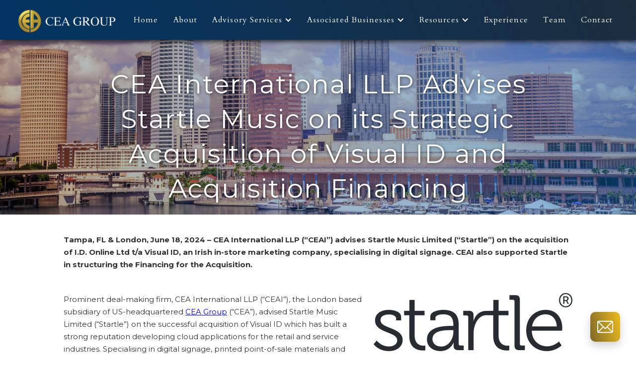

--- FILE ---
content_type: text/html
request_url: https://www.ceaworldwide.com/blog/cea-international-llp-advises-startle-music-on-its-strategic-acquisition-of-visual-id-limited-and-acquisition-financing
body_size: 6246
content:
<!DOCTYPE html><!-- Last Published: Wed Sep 24 2025 16:05:00 GMT+0000 (Coordinated Universal Time) --><html data-wf-domain="www.ceaworldwide.com" data-wf-page="610adb074a67501aa2b5b3ac" data-wf-site="5bf2fc0a6add22e4350f1f83" lang="en" data-wf-collection="610adb074a6750b975b5b395" data-wf-item-slug="cea-international-llp-advises-startle-music-on-its-strategic-acquisition-of-visual-id-limited-and-acquisition-financing"><head><meta charset="utf-8"/><title>CEA International LLP Advises Startle Music on its Strategic Acquisition of Visual ID and Acquisition Financing</title><meta content="Tampa, FL &amp; London, June 18, 2024 – CEA International LLP (“CEAI”) advises Startle Music Limited (“Startle”) on the acquisition of I.D. Online Ltd t/a Visual ID, an Irish in-store marketing company." name="description"/><meta content="CEA International LLP Advises Startle Music on its Strategic Acquisition of Visual ID and Acquisition Financing" property="og:title"/><meta content="Tampa, FL &amp; London, June 18, 2024 – CEA International LLP (“CEAI”) advises Startle Music Limited (“Startle”) on the acquisition of I.D. Online Ltd t/a Visual ID, an Irish in-store marketing company." property="og:description"/><meta content="https://cdn.prod.website-files.com/5bf2fc0a6add2217b70f1fba/5f23027a2f49640bdb51bb42_cea-logo-high-res%20open%20graph.png" property="og:image"/><meta content="CEA International LLP Advises Startle Music on its Strategic Acquisition of Visual ID and Acquisition Financing" property="twitter:title"/><meta content="Tampa, FL &amp; London, June 18, 2024 – CEA International LLP (“CEAI”) advises Startle Music Limited (“Startle”) on the acquisition of I.D. Online Ltd t/a Visual ID, an Irish in-store marketing company." property="twitter:description"/><meta content="https://cdn.prod.website-files.com/5bf2fc0a6add2217b70f1fba/5f23027a2f49640bdb51bb42_cea-logo-high-res%20open%20graph.png" property="twitter:image"/><meta property="og:type" content="website"/><meta content="summary_large_image" name="twitter:card"/><meta content="width=device-width, initial-scale=1" name="viewport"/><link href="https://cdn.prod.website-files.com/5bf2fc0a6add22e4350f1f83/css/ceagroup.shared.5549ea976.min.css" rel="stylesheet" type="text/css"/><link href="https://fonts.googleapis.com" rel="preconnect"/><link href="https://fonts.gstatic.com" rel="preconnect" crossorigin="anonymous"/><script src="https://ajax.googleapis.com/ajax/libs/webfont/1.6.26/webfont.js" type="text/javascript"></script><script type="text/javascript">WebFont.load({  google: {    families: ["Montserrat:100,100italic,200,200italic,300,300italic,400,400italic,500,500italic,600,600italic,700,700italic,800,800italic,900,900italic","Open Sans:300,300italic,400,400italic,600,600italic,700,700italic,800,800italic","Lato:100,100italic,300,300italic,400,400italic,700,700italic,900,900italic","Cardo:regular,italic,700","Rokkitt:200,regular,600,700","Istok Web:regular,italic,700,700italic","Nanum Gothic:regular,700","Nunito:300,regular,600,700,800","Noto Sans:regular,700","Poppins:200,300,regular,500,600,700,800"]  }});</script><script type="text/javascript">!function(o,c){var n=c.documentElement,t=" w-mod-";n.className+=t+"js",("ontouchstart"in o||o.DocumentTouch&&c instanceof DocumentTouch)&&(n.className+=t+"touch")}(window,document);</script><link href="https://cdn.prod.website-files.com/5bf2fc0a6add22e4350f1f83/5c0ed15617443102afbff0ee_favicon.png" rel="shortcut icon" type="image/x-icon"/><link href="https://cdn.prod.website-files.com/5bf2fc0a6add22e4350f1f83/5c0ed21cc3abf5bbb89e987c_webclip.png" rel="apple-touch-icon"/><script async="" src="https://www.googletagmanager.com/gtag/js?id=UA-140427167-1"></script><script type="text/javascript">window.dataLayer = window.dataLayer || [];function gtag(){dataLayer.push(arguments);}gtag('js', new Date());gtag('config', 'UA-140427167-1', {'anonymize_ip': false});</script><script src="https://www.google.com/recaptcha/api.js" type="text/javascript"></script></head><body><div data-collapse="medium" data-animation="default" data-duration="400" data-easing="ease" data-easing2="ease" role="banner" class="navbar w-nav"><div class="container-full w-container"><a href="/" class="brand w-nav-brand"><img src="https://cdn.prod.website-files.com/5bf2fc0a6add22e4350f1f83/5c47898fc4aaa4bc48225cb0_all%20white%20logo.png" width="200" sizes="200px" srcset="https://cdn.prod.website-files.com/5bf2fc0a6add22e4350f1f83/5c47898fc4aaa4bc48225cb0_all%20white%20logo-p-500.png 500w, https://cdn.prod.website-files.com/5bf2fc0a6add22e4350f1f83/5c47898fc4aaa4bc48225cb0_all%20white%20logo.png 1336w" alt="" class="image-13"/></a><nav role="navigation" class="nav-menu w-nav-menu"><a href="/" class="nav-link w-nav-link">Home</a><a href="/about" class="nav-link w-nav-link">About</a><div data-delay="0" data-hover="false" class="w-dropdown"><div class="nav-link down is-tab-changes w-dropdown-toggle"><div class="mob-ic w-icon-dropdown-toggle"></div><div>Advisory Services</div></div><nav class="dropdown-list w-dropdown-list"><a href="/financial-advisory-services" class="dropdown-link w-dropdown-link">Financial Advisory Services</a><a href="/investment-banking" class="dropdown-link w-dropdown-link">Investment Banking</a><a href="/strategic-advisory-services" class="dropdown-link w-dropdown-link">Strategic Advisory Services</a></nav></div><div data-delay="0" data-hover="false" class="w-dropdown"><div class="nav-link down is-tab-changes w-dropdown-toggle"><div class="w-icon-dropdown-toggle"></div><div>Associated Businesses</div></div><nav class="dropdown-list w-dropdown-list"><a href="/specialty-opportunity-funds" class="dropdown-link w-dropdown-link">Atlantic American Partners</a><a href="/national-cyber-partners" class="dropdown-link w-dropdown-link">Cyber Security</a><a href="/space" class="dropdown-link w-dropdown-link">Space</a><a href="/private-equity-managed-funds" class="dropdown-link w-dropdown-link">Managed Investments/Private Equity</a></nav></div><div data-delay="0" data-hover="false" class="w-dropdown"><div class="nav-link down is-tab-changes w-dropdown-toggle"><div class="w-icon-dropdown-toggle"></div><div>Resources</div></div><nav class="dropdown-list w-dropdown-list"><a href="/resources/blog" class="dropdown-link w-dropdown-link">Insights &amp; News</a><a href="/resources/video-gallery" class="dropdown-link w-dropdown-link">Video Gallery</a></nav></div><a href="/industries-investment-banking" class="nav-link w-nav-link">Experience</a><a href="/team" class="nav-link w-nav-link">Team</a><a href="/contact" class="nav-link w-nav-link">Contact</a><a href="/covid-19-message-from-our-ceo" class="nav-link highlighted hide-covid-button w-nav-link">COVID-19</a></nav><div class="menu-button w-nav-button"><div class="w-icon-nav-menu"></div></div></div></div><div class="page-hero contact-header"><div class="w-container"><h1 class="page-title">CEA International LLP Advises Startle Music on its Strategic Acquisition of Visual ID and Acquisition Financing</h1></div></div><div class="ind-insights-section"><div class="ind-insights-wrapper"><div class="w-richtext"><p>‍<strong>Tampa, FL &amp; London, June 18, 2024 – CEA International LLP (“CEAI”) advises Startle Music Limited (“Startle”) on the acquisition of I.D. Online Ltd t/a Visual ID, an Irish in-store marketing company, specialising in digital signage. CEAI also supported Startle in structuring the Financing for the Acquisition.</strong></p><p>‍</p><figure class="w-richtext-align-floatright w-richtext-figure-type-image"><div><img src="https://cdn.prod.website-files.com/5bf2fc0a6add2217b70f1fba/6670b0a89d442f1bf03d666f_Startle%20Logo-resize.jpg" loading="lazy" alt=""/></div></figure><p>Prominent deal-making firm, CEA International LLP (“CEAI”), the London based subsidiary of US-headquartered <a href="http://www.ceaworldwide.com/">CEA Group</a> (“CEA”), advised Startle Music Limited (“Startle”) on the successful acquisition of Visual ID which has built a strong reputation developing cloud applications for the retail and service industries. Specialising in digital signage, printed point-of-sale materials and social media asset creation, their marketing toolkit is utilised daily by over 3,000 businesses throughout Ireland and beyond.   </p><p>In addition to transaction advice, CEAI also supported Startle in bringing together a debt financing package to support the acquisition and provide working capital for post-acquisition integration and investment plans. The transaction was led by Martin Farmer, Partner and Carol O’Connor, Consultant, CEA International LLP.</p><p>The acquisition will bring together the complementary strengths of Startle and Visual ID. Startle will bring their music expertise to Visual ID’s in-store radio offering, creating a synergy that will expand the existing product offerings. With both brands being focused on the power of tech and the importance of great customer experiences, the partnership looks to enhance the brands’ offerings, and customer base.</p><p>‍</p><p><strong>Adam Castleton, CEO of Startle Music Limited said</strong>: “We look forward to accelerating our growth plan with this strategic acquisition and are grateful to CEA International for bringing their industry knowledge and deal expertise to the transaction along with their advice, diligence and focus on delivering results.”</p><p> </p><p><strong>Martin Farmer, Partner, CEA International LLP commented:</strong> “CEAI is pleased to have advised Startle on developing its strategic growth plan and with the acquisition of Visual ID which opens up the opportunity for further international expansion of its services and customer base as well as expanding its product offerings across all its locations.”</p><p>‍</p><p><strong>About CEA International LLP</strong></p><p>CEA International LLP, is a subsidiary of <a href="http://www.ceaworldwide.com/">CEA Group</a> (CEA) which was founded in 1973 and is a leading provider of investment banking and advisory services, in addition to its direct and strategic interests. With a team of experienced personnel worldwide, CEA has an unequalled depth and breadth of industry knowledge, expertise and long-standing industry relationships. CEA has completed over 1,000 transactions totalling $60+ billion in more than 60 countries. CEA’s reputation and track record of success are built on delivering innovative, value-added solutions and services to clients worldwide. </p><p>For more information visit<a href="http://www.ceaworldwide.com"> www.ceaworldwide.com.</a></p><p>‍</p><p><strong>About Startle Music Limited</strong></p><p>Startle are specialists in creating unique customer experiences for retail and hospitality brands. Working with retail and hospitality brands that understand the importance of a great customer experience, Startle uses music, data and behavioural science to perfectly curate playlists and in-store radio content, uniquely designed around their business and brand objectives. With Startle’s specialist expertise, technical know-how, and best-in-class support, their customers are able to achieve consistency across all of their locations and optimise their customer experience for immediate commercial gain and valuable long-term impact.</p><p>For more information visit <a href="http://www.startlemusic.com">www.startlemusic.com </a></p><p>‍</p><p><strong>About Visual ID</strong></p><p>Operating out of its Dublin headquarters, Visual ID is an innovative software company helping to deliver efficient legal compliance and brand consistency. Using a flexible,user-friendly, cloud-based platform, retail operators can create branded digital signage, printed point-of-sale, social media assets and in-store radio content. Visual ID’s team are committed to helping retail and service industries manage challenging logistical issues of brand and trading management, backed up by their hands-on customer support. </p><p><a href="http://www.visualid.com">https://www.visualid.com</a></p><p>‍</p><p><strong>Media Contacts </strong></p><p><strong>CEA Group </strong></p><p>J. Patrick Michaels, Jr. </p><p>Chairman &amp; CEO </p><p>Tel:+1 813-226-8844</p><p><a href="mailto:rmichaels@ceaworldwide.com">rmichaels@ceaworldwide.com</a></p><p>‍</p><p><strong>CEA International LLP </strong></p><p>Martin Farmer</p><p>Partner</p><p>Tel:+44 (0)207-280-4886</p><p><a href="mailto:mfarmer@ceaworldwide.com">mfarmer@ceaworldwide.com</a></p><p>‍</p><p><strong>Startle Music Ltd </strong></p><p>Adam Castleton</p><p>Chief Executive Officer</p><p>Tel: +44 (0)203 397 7676</p><p><a href="mailto:acastleton@startlemusic.com">acastleton@startlemusic.com</a><br/></p></div></div></div><div src="https://cdn.prod.website-files.com/5bf2fc0a6add22e4350f1f83/5bf347065aad7d0bb65b8a00_placeholder%20(1).png" class="image-background-section footer-section"><div class="container-full w-container"><div class="footer"><div data-w-id="116d8b9b-4f3d-ddd7-1cf3-609b90df6981" class="footer-content"><img src="https://cdn.prod.website-files.com/5bf2fc0a6add22e4350f1f83/5c47898fc4aaa4bc48225cb0_all%20white%20logo.png" width="235" sizes="235px" srcset="https://cdn.prod.website-files.com/5bf2fc0a6add22e4350f1f83/5c47898fc4aaa4bc48225cb0_all%20white%20logo-p-500.png 500w, https://cdn.prod.website-files.com/5bf2fc0a6add22e4350f1f83/5c47898fc4aaa4bc48225cb0_all%20white%20logo.png 1336w" alt=""/><a href="/" class="footer-brand w-inline-block"><h6 class="logo-type white-font footer"></h6></a><p class="paragraph-footer white left-column-text">CEA is a leading provider of investment banking services locally, nationally and internationally. With a team of highly experienced personnel worldwide, CEA has an unequaled depth and breadth of industry knowledge, expertise and long-standing industry relationships. <br/><br/>CEA has completed over 1,000 transactions totaling $60+ billion in more than 60 countries and, through its affiliates, previously managed or co-managed private equity funds with $1.15 billion under management. The CEA reputation and track record of success are built on delivering innovative, value-added solutions and services to clients worldwide.</p></div><div class="column-2"><h4 class="h4 center">Let&#x27;s Talk</h4><div class="w-form"><form id="email-form-2" name="email-form-2" data-name="Email Form 2" method="get" class="form-2" data-wf-page-id="610adb074a67501aa2b5b3ac" data-wf-element-id="116d8b9b-4f3d-ddd7-1cf3-609b90df698b"><input class="text-field-3 w-input" maxlength="256" name="name-footer-2" data-name="Name Footer 2" placeholder="Your Name" type="text" id="name-footer-2" required=""/><input class="text-field-4 w-input" maxlength="256" name="phone-2" data-name="Phone 2" placeholder="Your Phone" type="text" id="phone-2" required=""/><input class="text-field-5 w-input" maxlength="256" name="email-3" data-name="Email 3" placeholder="Your Email" type="text" id="email-3" required=""/><input class="text-field-5 w-input" maxlength="256" name="company" data-name="company" placeholder="Your Company" type="text" id="company" required=""/><textarea id="Message-2" name="Message-2" placeholder="Your Message" maxlength="5000" data-name="Message 2" class="textarea w-input"></textarea><div data-sitekey="6LcV2B8gAAAAAKNX7AJ3EqgteVUHXffrnn5DDrVu" class="w-form-formrecaptcha g-recaptcha g-recaptcha-error g-recaptcha-disabled"></div><input type="submit" data-wait="Please wait..." class="button color w-button" value="Submit"/></form><div class="w-form-done"><div>Thank you! Your submission has been received!</div></div><div class="w-form-fail"><div>Oops! Something went wrong while submitting the form.</div></div></div></div><div data-w-id="116d8b9b-4f3d-ddd7-1cf3-609b90df6997" class="footer-links"><h4 class="h4 center">Contact</h4><div><div class="contact-us-block w-clearfix"><img src="https://cdn.prod.website-files.com/5bf2fc0a6add22e4350f1f83/5bf49e2c2fbefa8b902fe2b1_pin.png" alt="" class="image-5"/><div class="left"><div class="footer-text">101 East Kennedy Boulevard, <br/>Suite 3300, <br/>Tampa, FL 33602<br/></div></div></div><div class="contact-us-block w-clearfix"><img src="https://cdn.prod.website-files.com/5bf2fc0a6add22e4350f1f83/5bf346f087ed17246eebcf8a_phone-call.png" alt="" class="image-5"/><div class="left"><div class="footer-text">813-226-8844</div></div></div><div class="contact-us-block w-clearfix"><img src="https://cdn.prod.website-files.com/5bf2fc0a6add22e4350f1f83/5bf3474e74724af068622db3_message.png" alt="" class="image-5"/><div class="left"><div class="footer-text">info@ceaworldwide.com</div></div></div><div class="contact-us-block w-clearfix"><img src="https://cdn.prod.website-files.com/5bf2fc0a6add22e4350f1f83/5bf4899d353bf3c404e0d9aa_search%20(1).png" alt="" class="image-5"/><div class="left"><div class="footer-text"><a href="https://brokercheck.finra.org/" target="_blank" class="link">Brokercheck</a></div></div></div><div class="contact-us-block w-clearfix"><img src="https://cdn.prod.website-files.com/5bf2fc0a6add22e4350f1f83/5f19b7dc16547df07a0c0778_174857.png" alt="" class="image-5"/><div class="left"><div class="footer-text"><a href="https://www.linkedin.com/company/ceagroup/" target="_blank" class="link">linkedin.com/company/ceagroup/</a></div></div></div><p class="paragraph-footer white right-column-text"><br/>Serving clients across North America, Europe, Latin America, Asia, Australia, and the Middle East</p></div></div><div data-w-id="116d8b9b-4f3d-ddd7-1cf3-609b90df69b1" class="footer-copyright"><div class="div-block-10"><div class="text-copyright">Copyright CEA Group 2025</div></div><div class="text-copyright">Design by <!-- --> / <a href="https://www.mergerlabs.com/" target="_blank" class="text-link-copyright">Merger Labs</a></div></div></div></div></div><div class="pop-up-container"><a href="#" id="Top" class="contact-us-button w-inline-block" data-ix="show-contact-wrapper-on-click"></a><div class="contact-us" data-ix="display-none-on-load"><div class="contact-us-wrapper"><div class="contact-us-popup"><div class="close-link-block" data-ix="close-pop-up"></div><img src="https://cdn.prod.website-files.com/5bf2fc0a6add22e4350f1f83/5c4788f64aa6f8035053f149_menu%20logo%20all%20gold.png" width="300" sizes="100vw" srcset="https://cdn.prod.website-files.com/5bf2fc0a6add22e4350f1f83/5c4788f64aa6f8035053f149_menu%20logo%20all%20gold-p-500.png 500w, https://cdn.prod.website-files.com/5bf2fc0a6add22e4350f1f83/5c4788f64aa6f8035053f149_menu%20logo%20all%20gold-p-800.png 800w, https://cdn.prod.website-files.com/5bf2fc0a6add22e4350f1f83/5c4788f64aa6f8035053f149_menu%20logo%20all%20gold-p-1080.png 1080w, https://cdn.prod.website-files.com/5bf2fc0a6add22e4350f1f83/5c4788f64aa6f8035053f149_menu%20logo%20all%20gold.png 1326w" alt="" class="contact-us-icon"/><h5 class="title-contact">Complete the form below for a confidential consultation</h5><div class="form-block-4 w-form"><form id="email-form-2" name="email-form-2" data-name="Email Form 2" method="get" class="form-2" data-wf-page-id="610adb074a67501aa2b5b3ac" data-wf-element-id="2be261e4-4ec7-255a-c18d-84d9431d88f3"><input class="text-field-3 w-input" maxlength="256" name="name-footer-2" data-name="Name Footer 2" placeholder="Your Name" type="text" id="name-footer-2" required=""/><input class="text-field-4 w-input" maxlength="256" name="phone-2" data-name="Phone 2" placeholder="Your Phone" type="text" id="phone-2" required=""/><input class="text-field-5 w-input" maxlength="256" name="email-3" data-name="Email 3" placeholder="Your Email" type="text" id="email-3" required=""/><input class="text-field-5 w-input" maxlength="256" name="company-2" data-name="Company 2" placeholder="Your Company" type="text" id="company-2" required=""/><textarea id="Message-2" name="Message-2" placeholder="Your Message" maxlength="5000" data-name="Message 2" class="textarea w-input"></textarea><input type="submit" data-wait="Please wait..." class="button color w-button" value="Submit"/></form><div class="w-form-done"><div>Thank you! Your submission has been received!</div></div><div class="w-form-fail"><div>Oops! Something went wrong while submitting the form.</div></div></div></div></div></div></div><script src="https://d3e54v103j8qbb.cloudfront.net/js/jquery-3.5.1.min.dc5e7f18c8.js?site=5bf2fc0a6add22e4350f1f83" type="text/javascript" integrity="sha256-9/aliU8dGd2tb6OSsuzixeV4y/faTqgFtohetphbbj0=" crossorigin="anonymous"></script><script src="https://cdn.prod.website-files.com/5bf2fc0a6add22e4350f1f83/js/ceagroup.schunk.36b8fb49256177c8.js" type="text/javascript"></script><script src="https://cdn.prod.website-files.com/5bf2fc0a6add22e4350f1f83/js/ceagroup.schunk.7ce481c2db33c980.js" type="text/javascript"></script><script src="https://cdn.prod.website-files.com/5bf2fc0a6add22e4350f1f83/js/ceagroup.6b1a0981.ea628f35e1852431.js" type="text/javascript"></script></body></html>

--- FILE ---
content_type: text/html; charset=utf-8
request_url: https://www.google.com/recaptcha/api2/anchor?ar=1&k=6LcV2B8gAAAAAKNX7AJ3EqgteVUHXffrnn5DDrVu&co=aHR0cHM6Ly93d3cuY2Vhd29ybGR3aWRlLmNvbTo0NDM.&hl=en&v=TkacYOdEJbdB_JjX802TMer9&size=normal&anchor-ms=20000&execute-ms=15000&cb=z06rc1lie5go
body_size: 45813
content:
<!DOCTYPE HTML><html dir="ltr" lang="en"><head><meta http-equiv="Content-Type" content="text/html; charset=UTF-8">
<meta http-equiv="X-UA-Compatible" content="IE=edge">
<title>reCAPTCHA</title>
<style type="text/css">
/* cyrillic-ext */
@font-face {
  font-family: 'Roboto';
  font-style: normal;
  font-weight: 400;
  src: url(//fonts.gstatic.com/s/roboto/v18/KFOmCnqEu92Fr1Mu72xKKTU1Kvnz.woff2) format('woff2');
  unicode-range: U+0460-052F, U+1C80-1C8A, U+20B4, U+2DE0-2DFF, U+A640-A69F, U+FE2E-FE2F;
}
/* cyrillic */
@font-face {
  font-family: 'Roboto';
  font-style: normal;
  font-weight: 400;
  src: url(//fonts.gstatic.com/s/roboto/v18/KFOmCnqEu92Fr1Mu5mxKKTU1Kvnz.woff2) format('woff2');
  unicode-range: U+0301, U+0400-045F, U+0490-0491, U+04B0-04B1, U+2116;
}
/* greek-ext */
@font-face {
  font-family: 'Roboto';
  font-style: normal;
  font-weight: 400;
  src: url(//fonts.gstatic.com/s/roboto/v18/KFOmCnqEu92Fr1Mu7mxKKTU1Kvnz.woff2) format('woff2');
  unicode-range: U+1F00-1FFF;
}
/* greek */
@font-face {
  font-family: 'Roboto';
  font-style: normal;
  font-weight: 400;
  src: url(//fonts.gstatic.com/s/roboto/v18/KFOmCnqEu92Fr1Mu4WxKKTU1Kvnz.woff2) format('woff2');
  unicode-range: U+0370-0377, U+037A-037F, U+0384-038A, U+038C, U+038E-03A1, U+03A3-03FF;
}
/* vietnamese */
@font-face {
  font-family: 'Roboto';
  font-style: normal;
  font-weight: 400;
  src: url(//fonts.gstatic.com/s/roboto/v18/KFOmCnqEu92Fr1Mu7WxKKTU1Kvnz.woff2) format('woff2');
  unicode-range: U+0102-0103, U+0110-0111, U+0128-0129, U+0168-0169, U+01A0-01A1, U+01AF-01B0, U+0300-0301, U+0303-0304, U+0308-0309, U+0323, U+0329, U+1EA0-1EF9, U+20AB;
}
/* latin-ext */
@font-face {
  font-family: 'Roboto';
  font-style: normal;
  font-weight: 400;
  src: url(//fonts.gstatic.com/s/roboto/v18/KFOmCnqEu92Fr1Mu7GxKKTU1Kvnz.woff2) format('woff2');
  unicode-range: U+0100-02BA, U+02BD-02C5, U+02C7-02CC, U+02CE-02D7, U+02DD-02FF, U+0304, U+0308, U+0329, U+1D00-1DBF, U+1E00-1E9F, U+1EF2-1EFF, U+2020, U+20A0-20AB, U+20AD-20C0, U+2113, U+2C60-2C7F, U+A720-A7FF;
}
/* latin */
@font-face {
  font-family: 'Roboto';
  font-style: normal;
  font-weight: 400;
  src: url(//fonts.gstatic.com/s/roboto/v18/KFOmCnqEu92Fr1Mu4mxKKTU1Kg.woff2) format('woff2');
  unicode-range: U+0000-00FF, U+0131, U+0152-0153, U+02BB-02BC, U+02C6, U+02DA, U+02DC, U+0304, U+0308, U+0329, U+2000-206F, U+20AC, U+2122, U+2191, U+2193, U+2212, U+2215, U+FEFF, U+FFFD;
}
/* cyrillic-ext */
@font-face {
  font-family: 'Roboto';
  font-style: normal;
  font-weight: 500;
  src: url(//fonts.gstatic.com/s/roboto/v18/KFOlCnqEu92Fr1MmEU9fCRc4AMP6lbBP.woff2) format('woff2');
  unicode-range: U+0460-052F, U+1C80-1C8A, U+20B4, U+2DE0-2DFF, U+A640-A69F, U+FE2E-FE2F;
}
/* cyrillic */
@font-face {
  font-family: 'Roboto';
  font-style: normal;
  font-weight: 500;
  src: url(//fonts.gstatic.com/s/roboto/v18/KFOlCnqEu92Fr1MmEU9fABc4AMP6lbBP.woff2) format('woff2');
  unicode-range: U+0301, U+0400-045F, U+0490-0491, U+04B0-04B1, U+2116;
}
/* greek-ext */
@font-face {
  font-family: 'Roboto';
  font-style: normal;
  font-weight: 500;
  src: url(//fonts.gstatic.com/s/roboto/v18/KFOlCnqEu92Fr1MmEU9fCBc4AMP6lbBP.woff2) format('woff2');
  unicode-range: U+1F00-1FFF;
}
/* greek */
@font-face {
  font-family: 'Roboto';
  font-style: normal;
  font-weight: 500;
  src: url(//fonts.gstatic.com/s/roboto/v18/KFOlCnqEu92Fr1MmEU9fBxc4AMP6lbBP.woff2) format('woff2');
  unicode-range: U+0370-0377, U+037A-037F, U+0384-038A, U+038C, U+038E-03A1, U+03A3-03FF;
}
/* vietnamese */
@font-face {
  font-family: 'Roboto';
  font-style: normal;
  font-weight: 500;
  src: url(//fonts.gstatic.com/s/roboto/v18/KFOlCnqEu92Fr1MmEU9fCxc4AMP6lbBP.woff2) format('woff2');
  unicode-range: U+0102-0103, U+0110-0111, U+0128-0129, U+0168-0169, U+01A0-01A1, U+01AF-01B0, U+0300-0301, U+0303-0304, U+0308-0309, U+0323, U+0329, U+1EA0-1EF9, U+20AB;
}
/* latin-ext */
@font-face {
  font-family: 'Roboto';
  font-style: normal;
  font-weight: 500;
  src: url(//fonts.gstatic.com/s/roboto/v18/KFOlCnqEu92Fr1MmEU9fChc4AMP6lbBP.woff2) format('woff2');
  unicode-range: U+0100-02BA, U+02BD-02C5, U+02C7-02CC, U+02CE-02D7, U+02DD-02FF, U+0304, U+0308, U+0329, U+1D00-1DBF, U+1E00-1E9F, U+1EF2-1EFF, U+2020, U+20A0-20AB, U+20AD-20C0, U+2113, U+2C60-2C7F, U+A720-A7FF;
}
/* latin */
@font-face {
  font-family: 'Roboto';
  font-style: normal;
  font-weight: 500;
  src: url(//fonts.gstatic.com/s/roboto/v18/KFOlCnqEu92Fr1MmEU9fBBc4AMP6lQ.woff2) format('woff2');
  unicode-range: U+0000-00FF, U+0131, U+0152-0153, U+02BB-02BC, U+02C6, U+02DA, U+02DC, U+0304, U+0308, U+0329, U+2000-206F, U+20AC, U+2122, U+2191, U+2193, U+2212, U+2215, U+FEFF, U+FFFD;
}
/* cyrillic-ext */
@font-face {
  font-family: 'Roboto';
  font-style: normal;
  font-weight: 900;
  src: url(//fonts.gstatic.com/s/roboto/v18/KFOlCnqEu92Fr1MmYUtfCRc4AMP6lbBP.woff2) format('woff2');
  unicode-range: U+0460-052F, U+1C80-1C8A, U+20B4, U+2DE0-2DFF, U+A640-A69F, U+FE2E-FE2F;
}
/* cyrillic */
@font-face {
  font-family: 'Roboto';
  font-style: normal;
  font-weight: 900;
  src: url(//fonts.gstatic.com/s/roboto/v18/KFOlCnqEu92Fr1MmYUtfABc4AMP6lbBP.woff2) format('woff2');
  unicode-range: U+0301, U+0400-045F, U+0490-0491, U+04B0-04B1, U+2116;
}
/* greek-ext */
@font-face {
  font-family: 'Roboto';
  font-style: normal;
  font-weight: 900;
  src: url(//fonts.gstatic.com/s/roboto/v18/KFOlCnqEu92Fr1MmYUtfCBc4AMP6lbBP.woff2) format('woff2');
  unicode-range: U+1F00-1FFF;
}
/* greek */
@font-face {
  font-family: 'Roboto';
  font-style: normal;
  font-weight: 900;
  src: url(//fonts.gstatic.com/s/roboto/v18/KFOlCnqEu92Fr1MmYUtfBxc4AMP6lbBP.woff2) format('woff2');
  unicode-range: U+0370-0377, U+037A-037F, U+0384-038A, U+038C, U+038E-03A1, U+03A3-03FF;
}
/* vietnamese */
@font-face {
  font-family: 'Roboto';
  font-style: normal;
  font-weight: 900;
  src: url(//fonts.gstatic.com/s/roboto/v18/KFOlCnqEu92Fr1MmYUtfCxc4AMP6lbBP.woff2) format('woff2');
  unicode-range: U+0102-0103, U+0110-0111, U+0128-0129, U+0168-0169, U+01A0-01A1, U+01AF-01B0, U+0300-0301, U+0303-0304, U+0308-0309, U+0323, U+0329, U+1EA0-1EF9, U+20AB;
}
/* latin-ext */
@font-face {
  font-family: 'Roboto';
  font-style: normal;
  font-weight: 900;
  src: url(//fonts.gstatic.com/s/roboto/v18/KFOlCnqEu92Fr1MmYUtfChc4AMP6lbBP.woff2) format('woff2');
  unicode-range: U+0100-02BA, U+02BD-02C5, U+02C7-02CC, U+02CE-02D7, U+02DD-02FF, U+0304, U+0308, U+0329, U+1D00-1DBF, U+1E00-1E9F, U+1EF2-1EFF, U+2020, U+20A0-20AB, U+20AD-20C0, U+2113, U+2C60-2C7F, U+A720-A7FF;
}
/* latin */
@font-face {
  font-family: 'Roboto';
  font-style: normal;
  font-weight: 900;
  src: url(//fonts.gstatic.com/s/roboto/v18/KFOlCnqEu92Fr1MmYUtfBBc4AMP6lQ.woff2) format('woff2');
  unicode-range: U+0000-00FF, U+0131, U+0152-0153, U+02BB-02BC, U+02C6, U+02DA, U+02DC, U+0304, U+0308, U+0329, U+2000-206F, U+20AC, U+2122, U+2191, U+2193, U+2212, U+2215, U+FEFF, U+FFFD;
}

</style>
<link rel="stylesheet" type="text/css" href="https://www.gstatic.com/recaptcha/releases/TkacYOdEJbdB_JjX802TMer9/styles__ltr.css">
<script nonce="xCeGrjGuoQ9dCSl-WXBF3A" type="text/javascript">window['__recaptcha_api'] = 'https://www.google.com/recaptcha/api2/';</script>
<script type="text/javascript" src="https://www.gstatic.com/recaptcha/releases/TkacYOdEJbdB_JjX802TMer9/recaptcha__en.js" nonce="xCeGrjGuoQ9dCSl-WXBF3A">
      
    </script></head>
<body><div id="rc-anchor-alert" class="rc-anchor-alert"></div>
<input type="hidden" id="recaptcha-token" value="[base64]">
<script type="text/javascript" nonce="xCeGrjGuoQ9dCSl-WXBF3A">
      recaptcha.anchor.Main.init("[\x22ainput\x22,[\x22bgdata\x22,\x22\x22,\[base64]/[base64]/[base64]/[base64]/[base64]/[base64]/[base64]/[base64]/[base64]/[base64]/[base64]\x22,\[base64]\\u003d\x22,\x22LWw5WMOAeRDCg8KjwqTDnMKQw73CksOQMsKhfMOSfsO3OcOSwoBhwqbCiibClF1pb1XClMKWb3LDpjIKa2LDkmE6wqEMBMKbQFDCrRVkwqEnwpXCgAHDr8Orw5xmw7onw7QddwnDocOWwo1/S1hTwrjClSjCq8OFPsO1ccOawpzCkB5yIxNpRCfCllbDrQzDtkfDmXgtbzUVdMKJCC3Cmm3Cs1fDoMKbw7zDgMOhJMKdwpQIMsOhHMOFwp3Co0zClxx5LMKYwrUWEmVBZ1oSMMO9enTDp8Oow7Mnw5R1woBfKA3DrzvCgcOow7jCqVYbw5/CilJ3w6nDjxTDrg4+Px7DqsKQw6LCucKQwr5ww4zDvQ3Ch8OYw6DCqW/CoTHCtsOlYQNzFsO+wqBBwqvDpmlWw51YwrV+PcOnw6otQR/ChcKMwqNEwrMOa8OiK8Kzwod4wpMCw4VQw7zCjgbDu8O1UX7DmwNIw7TDo8O/w6x4AjzDkMKKw6lywo59ZDnCh2JEw4DCiXwlwr0sw4jChQHDusKkdA89wrsxwqQqS8O2w4JFw5jDmsKGEB8LW1oMTBIeAz/DtMOLKUV4w5fDhcOzw5jDk8Oiw6Vfw7zCj8OXw6zDgMO9PUppw7dVBsOVw5/[base64]/Ci8Okw47DrMOAI8KvH8O5w6TCsTfCrMKjw7VMakJuwp7DjsOAWMOJNsKoDsKvwrgdKF4UchBcQ3/DhhHDiF7CjcKbwr/CsEPDgsOYe8KLZ8O9BzYbwrovHk8LwrcCwq3Cg8OdwohtR2/DqcO5wpvCmVXDt8OlwoZleMOwwoh+GcOMRAXCuQVmwq1lRmbDgj7CmT/CisOtP8KjIW7DrMOHwpjDjkZQw4bCjcOWwqvCuMOnV8KNHUldMMKPw7hoCDbCpVXCtVzDrcOpBmcmwpl2QAFpVcKmwpXCvsOQe1DCnyMXWCwNAH/DlVkyLDbDu1bDqBp1Jl/Cu8OhwrLDqsKIwqbCm3UYw5/Cn8KEwpcADcOqV8KMw5oFw4R3w7HDtsOFwptiH1Nke8KLWiwow755wqx5filoew7CulHCpcKXwrJDKC8fwpDCqsOYw4oOw6rCh8OMwrcaWsOGdEDDlgQKUHLDiHjCpMK4wognwoN/GAFqwp/CvTRCQ3xzWsOjw77Dkh7DqsOGLsOQC0FYUVLCrWrCisOqw5LCqT3CkcKBCcKkw6YpwrTDjcOJw4RoI8OPLcOKw5LCngBAL0TDpw7Crk3Dr8KnYsKuIQwfw7JcDHXCm8KnH8KQw5UbwqVdw5VEwpfDm8KlwrvDkkJIFF/[base64]/WGXCvXoLKsO9PVnCiMOGHcO1dA18BGLDl8K3XVBdw63DuCTChMO8PyvDmcKeX3RnwpBtwq8Cwq0Sw7dfHcOOPx/CisKCMsOzdklBwrHCiBDCqMOhwox7w6xfIcKsw4B2wqNjwoLDt8O7w7IrEGV1w7DDjMK8XcKkfQ7Crz5Jwr/DncO0w60eBz13w5zDhsOVXg9QwoXDuMK+QMKtw4jDgE9DekTDosOqccK2w4XDpR/CkcOdwp7Cu8OJAnpVZsK7wpVyw53CqMKJwqDCpy/[base64]/[base64]/wozDmBsvwpU8EMK6asOdwqPCglt4dsKfFMOEwrNLw4JQw5oQw5/DpVsww7duMzJWKMO2bMOxwoPDtSEfWMOCGGZVJ1dqIBwdw47ClMKqw7tywrNKDh0PScKNw4drw7FGwqTCtgJxw57Cgk87w7nCthg9OQ8eMiZHehJkw5Qfd8OsZcKBCkHDon7Ck8Ksw4ASQBHChl8hwp/[base64]/HMOaA8OKw6HDgUTDr8OLfDMjPGjDo8ObU8K/Cz8RWRkQw64MwrBJUsOsw4Z4Qxt/e8OwWcOTw5XDhm/CkMONwpfCninDkCnDrMK9KMOQwqQUBcKPUcKuYg/DisOIwrvDomBfwoHDncKHQGLDo8KTwqDCpCPDkMKBTm1tw61EJcOXwo4yw7jDsiDDpjwyYcOHwq4/JsOpQ0bCrjxvwrfCvsK5DcOTwrTChnrCrMO0XhbCoTrCtcOTVcOfesOJwpfDvcOjA8O7wqzCocKBw6DCmwfDgcOyCgtzCEjDo2p4wqcmwpcWw43CmFEUMMOhV8OxFMObwqcBbcOIw6fChsKHIR7Do8KLw4w6IMKZPGpjwooiJ8OnSTA/[base64]/JCLChsK9JCQhLcK+w4BWw7bCiW/DmMKcw41bw7/DkcK3wrJDAcKdwq5aw6nDpcOWSkLCtR7DkMOrwq9MDxXCosO/NFPDgsOlaMOeeTtPK8KFw5PDmMOsB1fCjMKFwp9xaRjDt8O3K3bCkMO7UBfCo8KTwqVDwqTDoEzDvAJZw78eFsOpwqNEw5JrLMO4ZW0MbSkpUMOZUG87dsKqw6EJVXvDtlnCo08rCyo6w4nCrMK/U8Kzw5RMPMKZwoQGdTbClWjCmEh2wqphw53CnQTDgcKRw43Dhw3CiEnCtCk5McOvI8KgwqN5V1XDrsOzbsKawprDjwgyw7bCl8K8QSAnw4ctBsKAw6d/w6jDmR/Dv2jDoXLCmQc9w5lKIQ7CiVzDgsKzwp58dzXCn8K1aBpewonDm8KXw5vDrzZTS8Kmwo9Nw6Q/BMOOe8OJesOqwpQLK8KdGMK8a8KnwqLClsK+Ggw1dT4uIwRgwolswpvDssKVT8OCZiDDgMKvQUhgW8OfD8Ozw5PCrsOeRg97wqXCmg7DmkvChMOowpvDuTduw4cBMRbCtWTDgcKMwqxfBD8mYD/Dql/[base64]/CtcO5Q8KMwrHCksO6w5pnw5HCocK8e1o7wrbDq8OXwoNbw7jDusKNw7lCw5LCiX3CoWF8NERWw4Euw6zCk1/Cn2fCmGh/Nkd5U8KdQcOxwoDCogrDgTvCrsOmW18Cf8KTBHIkw4AKBDcBwoM2wqzCicK6w6rDp8O5WStuw73Dk8Oow4tNEMKjJC7CjsOiw5o/[base64]/[base64]/[base64]/wr8EWCTCo8KUwqXCrcOPw73Du8OFw63CmMOVwprCmcOGa8OTbQ3Drn/ClMOUZcOHwrIBCzpPGS3DpQ46RmjCjDY4w6Q2fGVaD8KbwrjCu8Oxw63CvUbDoiHDn1l8H8OQVsKMwq9qEFnDnF1Rw45ewpLCjBozwpXDkQ7CjF5FSW/DtivCjBBAw7QXO8KtPcKEDEXDgsO1w4TChcKdwqnDl8OyWcK2Z8Ofwq5gwpXCmMKhwo0Ewp7DlcKXDybCtBcqwqzDiyXCmVbCocKiwpMvwo7Cl0rCiy1tdsO2w5nCo8OAOQ/[base64]/CpUx4woQTw6vDqTIiwpo5w6XCulTCsQxKLGJ7ViZvwobCvMOWK8KbRR0TeMO5wqvDicOtw5fCq8KAwr8vDnrDljsMwoMRT8O4w4LDsXbDrcOkwroCw5TDlcO2XR/CucO3w6jDp2YFJGXCkMOpw6J5HkFZa8OWwpHCvcONCXkswrDCrsOvw4fCt8K2woI+BsOxfsOGw54Sw5fDg0BrbQpNH8KhbiTCqsOJWiVzwqnCsMKiw4gBPQfDsQTCv8OGecOtbV3DjBFMw71zIXfDlMKJbcKTDB9fPcKaOld/[base64]/ClsKTwoxbw4J5XgPDgmxnTX5uw65hT8O8wooHwqjCijFIIMOfEQZcQMOzwqfDhAZywrdlLlHDrwTCvyLCq3XDsMK3ScK+wogNFydPw7Rgw7FlwrA4UF3DpsOXG1LDnjVaBsK/wrrCuxF3YF3DvxrCr8KiwqkJwoovMx5gZcK7wrFXw6A8w6VyKg0XRcK2wqJTw5bDssOoA8OsTk5/W8OQMipjcRLDjcO4EcOwMsOqdsKvw6TCrsO2w6Quw78tw4/Ck2RYQXZywofDt8KYwrVWwqMiU311woDDnm/DicOHe27CjsOzw67CkAjCm0HDnsKsCsORQMKpGcK+wpdzwqRsS3bCt8OVXMOINzUJTcKoKMO2w5HCpMO+woBJTkPDn8OcwqdBEMKNw7HDqgjDigglw7pyw5Z0w7XCgw9Gw6TDqkvDnsOfTXYNKnM5w6HDh10/w5VYCz02Xi5Bwq5sw57CoB/[base64]/CoMKLFMKww4Auw4ciayMJYQhgw7fDlipUw4HCtDPDjDN9dGjDgMKzR2jCrMOFfsOLwoAlwo/CoVNAwq9Bw5RIwqfDtcOSdWXDlMK6w6nDlGjDvMO9wojCk8KzcMKQwqPDiSU0N8O6w6BzHjk2woXDhx7DpigHVkvCigvCp3VdMMKbAh49wqM4w7hJw5fDniHCiT/Cq8O/O29kSMKsajvDl2ALIVI0wqTDnsOtKRxrV8KmY8Kfw5w5w5jDh8OWw6ESAyoIAg5/CsO5WsK7Q8KVLU7CjH/[base64]/Dn1RWcAXCgV7DucKFHy/Dk0Nfw7HCncOUw5rCpmp8wr9UDUHDnh1Yw4/[base64]/[base64]/CumXDjUrCq8KyfF7DhH3CicOPfMKkw4wKI8KJWCHCh8KGw5/DjxjDrXPCs0wowojCrULDkMOlacO/eBlPQm/CksOWw7lgw5I4w7lww77DgMKwSsO1eMKvwoNcTx4CbMO5U3odw7RYFWAmw5oRwqBlFgwWGFlJw6TDgA7DuVrDncObwppnw4/DgCbDpMOjWHXDnkBfwpnCqzhgRDzDhA5Bw7nDuVs3wrTCtsOrwo/Dmy3Cu3bCq1dANgIww4bDtzcTwprDgsO+worDqX8vwqEESibCjCVKwqLDtsO2NhbCrMOxJiPCjwPDtsOYw6rCosKKw7PDhcKbUHLCq8OzYQEVfcKDwqLDvWMafShQWsKlGsOnd13CsyLDpMO8fTnCucKUAsOiYcKEwr4/AMOFV8KeHTNZSMK0wr52EW/[base64]/[base64]/Cp8OHwog5EMKBfxHCrMKywoXDiUx/GcKwJCrDsFrCocOrAEcPw4NMOcOowpLCoFcoDDRFwo7ClxfDu8OQw5vCpxXCtMOrDxXDhVQ4wqRaw5/CmWDDscOZwqbClsK3NR4vKMO2ci0+w5HDkMO9TgsSw4hPwprCmMKHQ3g7FsOIwqcjK8KAIT4Ww4PDkMKYwoFtVsOoZcK0wooMw5lZTcOHw4MAw6fCmcONGlDCqMKsw4VkwoY/[base64]/DvX9Xw6LCpzDDhB8MDMOwazjCj05Ta8KqKnM2JsKBSMKQVSvCgATDkcO/[base64]/ClsOYw5Npw6DDicKFCsKwSRZPw5QwAC5bwrp9wpLCqCnDqT7Ck8Kwwq/Dk8KaVg7Cn8KFQj0Xw6DCiglWwqQGQCxgw5fDn8OSw7LDnMK6fcOAwqPCh8O3e8OveMOGJMO8wo0IcMOjNMKxD8O7HGDCq23Cjm/CtcOgPQPDusKGe07CqsO8FMKLT8KJEMO8woDDoBnDpsKowq8oD8OkXsKFAQAiS8O9w7nClMKTw7oVwqHDmz/ClMOtPS/DgcKWUnFFwoLDrMKowqQ6wprCvBbCrMO3w7sCwr3CvMKndcK7w5AkPGpXCG/DosKVB8KrwrjCoSvDiMKkwoDDoMKcwozCmnYvJBXDjxPCvE9bISQfwoQVesKlTFl4w5XCiy3DinDDmMKJOMKMw6EcYcOawpzCnGXDpDEZw7zCjMKXQ14HwrrCl0NyWcKqVn7DgMO1E8O0woMKwpERw5kAw5zDg2HCpsKBw7V7w6DCl8K/wpRPa2nDhQPCq8KewoJ4wrPCnDrCucO1wqjDpjlTUsOPw5Z5w6FJw6hqcADDoF9wLmbCisOWw7jCvklJwo46w7gSw7HCoMOVfMK6LF3Du8Ktw7nDoMOwJcKYZg/[base64]/CvMOcD8KaN8K0bsKkwrLDl8OVKcKww7bCgcObwq0lRSjDk3jDuklhw7VBN8Omw7pSEMOuw5gJb8KoG8Oow64Vw6p6Bz/ClcK6XA3DtxnDoT/Ci8KvDsKEwrEUwrnDiBNQJzEAw6d+woZ+R8KReHLDjRRUe2jDgsOtwop5VsKRaMK+w4BfT8O4w7t3FWEFwqTDvMKqAXDCicOtwr7DhsKQcSVGw6h4MDByGw/DhS9uUF5awqrDiRkWXlt/GcO2wpjDqMKmwobDp0tzCgXCq8KTO8KQLcOGw5XCqTYWw6BASVHDnngUwozCnwY2w57DlmTCkcK+SsK6w7Yew4UVwrMNwoxjwrMfw7jDqA0eC8KQQsOvHD/CrmrCjCIoWiE3wpo8w48kw5F2w741wpbCqMKZdMKUwqPCvRlvw6gtwozCkS02woxyw7bCscOVKxbCnhZnEsO1wrVKwpM5w5jCqFPDn8Kow6A8FktEwqU0woFawp0zAlgfwp3DjsKrD8ORwqbCk0YKw7sZWC4uw6bCuMKewqxiw7LDmgElw6bDoDsjaMOlTcOsw7/CvnNgwp3DqTk3L1rCuB01w59fw4bCsgknwpxpLEvCu8Knwp/[base64]/DhsODHQxqRRE7w6wRZMK4w6rDpA0Ww67ChQ1XJBfDrsKiw6LCmMOcw5sWwoHDsXRiwrzCg8KfEMOlwoNOwpjDqnPCusORPC5HIMKnwqMXRmsXw68SG0FDG8OsC8K2w6/DhcOXVzcHbGoHOMK1wp5lw7V9aT3DiiB3wprDmTcZw4FHw6DChR9EenjCjsO6w6lsCsOcwrjDu3fDjMO0wpXDo8OiRsO8w6nCr0wrwrR1XcKpw7zCm8OMHU8zw4nDgVzCr8OyHRXDo8OrwrbDqMOTwqnDgEbDhsKaw4XCpEgrMXEmaBZuDsKcG0gvaABkOQ/CuxDCkUspw4/ChVJnJ8O4w5VCwqXCsRXCmi/DnsKjwrQ7E2YGccO8aTPCgcOVByPDncOiw5FNwpU1GcO0w7RfX8OxN3J+XcOQwqrDjDNAw5vDnRPCp0/CtGjDjsOBwoJmwpDCmz7DoQxqw60+w4bDhsOrwrUoSmrDlcKaWRBcbWFnwp5vYnXCmsOFB8KiWGdSw5M/[base64]/OsOLw7DCoEd4w53DgBkpw6gNw7howqArFsOMacKxw6kpMMKYwpMzFQlqwo11HkEawqssZcOZw6rClDrDtMOVwq7DvyvDq3zCucOpYcKJSMKSwoN6wo4qEMKuwrQvRcK7wq0nwp7DoxnDjDl/Yj3CuTk1QsOcwrrDvsOtAEHCjhwxwpk5wolqwq3DlSxVYSzDosKQwpcDwojCosOzw5F/EFtxwrjCpMOewr/DgsOHwoQdHsOUw4/DrcKKEMOZdsOfVkdRA8KZw73CllddwqLCuEtuw5VmwpbDhn1gZsKdDsOQHcOZOMOsw5UaEMODBSvDkcODNMK4w7IxfEHDsMKew4HDvmPDgUcIeFtyHDUEw47DpFzDkTPDt8K5DVLDr0PDl2rCmlfCo8OOwrlJw6Mid0okwpDCgF0Sw47DqsO/wqDDkFpuw6LDkGtqclJXwqRARcKpw7fChHvDgh7DvsOjw6tEwq5pQcOrw4nCtCNww4AEIXwywp4ZBlE/FBwywoMxDcKREMKaHy8LQcKIdzDCtmLCiS3DlsOtwp3CocK8w7t/wpQpd8OQcsOrOwA5woEWwodLNQHDt8OlLQVAwpHDkjrCgynCilvCrxbDpsOiw55vwq1bw6NuaBLCk2XDhhTDucOIej08dsO3V14NT2fDkUorNQDCj3AFLcODwp8fLn4Nah7DkcKbWGZlwr/[base64]/w47DtmJDGMKRwowzQ8KgwpBYCGdTw6PCh8K9FcKQwpbDnMKZJMKINz/Dj8O+wrJqwp3DsMKKwqTDtcO/a8O+FyMdw5kZI8Kob8OSKSUewoIiFwzDtWI4HnkGw5nCpcKVwrt1wrTDusOxfDvCpATCgMK2CsK3w6bCiW7DjcOHNsORXMO0Z3Y+w44XRcKcJMKVLsKZw5jDjQPDgcKBw6oaLcKzO2/DmmR+wpk1asO8MQBnSsORw65/elzCj0TDvlHCihHCoURBwqIKw63DjD/DkCNPwolWw5/CqzfDs8OgEHHCnVDCn8OzwqfDp8OUM0/DlcOjw4EPwobDu8KLw7zDhBkTHR0Aw5NMw5sOKy/CkT4jw4vCt8O9M2wCD8K/wpnCr3caw6Bge8OFwrUWS3jCjyjDncOkEMOVTGQ1ScK6wpokw5nCgw5AVyNfH31RwrLDmwgjwp9tw5oYOBXCrcOwwr/ChVs4WsOqTMKqwqMWYmRqw6pKAMKBfcOuV2pcMDvDksKpwrrDk8K/VsOgw6fCojc7wrHDj8K/[base64]/CoTFIwodHwrHDu1rDqV7Do1/[base64]/CgsKCwo7DoMKzUMKuw63CgMOJw73Cs8K0w7sswpZ+ShYpPMKpwoLCm8OzGH1FE0cAw40tBx7CosOZP8OCw43ChcK0w4LDlsO/DMKVDg3DusKJScOibRjDgMKMwq54wpHDpMO3w6bCnxDCky/Ci8KVRyvDsF/[base64]/Du3DDksO0w63DgFzChTQ2DG4nwqjDrAXCg1tCE8OxwrQjXRDDkg1PYsOFw4LDnmkhwpjDt8O2OybCtULDssKNdcOcSk/Dp8OFNxwBfm8vbkBhwpXDqi7CgDIZw5rCkDfCp2gjAMKAwozDmEbCmFhTw6nDjcOyFyPCnMO6U8OuIn06QHHDggFCwr8gwpTDnQ/DnwYyw7vDmMK/[base64]/[base64]/DtVrDiH7DisOyD8OpwrHDicKZw4bDo8K5PRtMwplVwpvDh1x5wrnCo8OSw6Ajw4V0wrzDucKLPQLCrEvDo8KEw5wKw5FMRsKfw7fCumPDl8OEw5TDscOmWDHDk8OJwq/Dp3TCsMOHYzLClkYBw5LCosOSwpUhGsOww6/Ciztaw7F/[base64]/[base64]/DhsOGTsOgM8Oiw7sfw5EYQ8KACWJ8wq7DhcORw4vCgsKFNXYIK8OLScKyw4zDv8OAO8KtF8KSwqxCOsK/[base64]/TMOIw7XDjnrClj08wojCh8K/w73DmmbDmXDDhjLCgFHCjkEJw5QowqUHw5BwwpHDv2RPw6oLw6nDvsOUAsKiw4Q9RsKuw67DgnzCi39GSn9VJcOoOVbCn8KJwp1iewXDkMKYMMO4Jk5qwqkHHG49HkUtwrBQYV8Tw5MGw5xcYMOhw51qfsOMwqnCpVB+UMKQwo3Cs8ORY8OCT8OdaHLDl8Ksw7csw6l/woBXQsO2w7Nhw4rCr8K+LMKmdWrCscKvwozDqcKwQcOgWsOyw7AUwpYbY0oRwqvDl8KbwrzCmS7DisOPw7N7woPDnljChz5TF8OMwrfDtAZXC0PDgEEpNMKeDMKDVsK0OVXDvBN+wovCmcO6SXjCpVVqZcKwYMOEwqcjdyDDtVZVw7LChQ5/w4LDlhozCcK0c8OMAUXCm8OdworDjnPDs10pIcOyw73DksORHmvCkcKuPcKFw50BSFzDgVcDw4/Ds106w5QtwoEBwr3Cq8Kbw73CtxIcwqzDt2ErKMKPLidhasOzKVp5wqkyw4cUCGTDsHfChcKzw59ow5HDvMOxw49+w41Ww6ocwpHCtMOQKsOAFR9aPQnCucKvwokBwo/Dk8K1wqkXdjF3U1cUw75RBsKHw4h3PcKBU3RCwrzCqsK7w5PDhlAmwpYFw5jCoyjDngU5NMKUw6DDv8KSwpJObQXDpBDCg8OGwp49w7kgw6tZw5gMwrMFJSzCqz8GSBcAbcKPQk3DusORC3PDvkUlMFt8w6A5w5fCpwVaw68SGz7DqC1/[base64]/FR8TKzZ3SMO9FVTCrsKbw6kHwpfCqQ4gw6w1wr8lwrF7ekpHEG82B8OuURHCnHHDpcKQAE8swojDl8OCwpIdwpzCjxINaRYfw5nCvcKiS8O0AMKCw4tdbUzDuRXCiDBkw69rMcKRw5jDq8KeM8OnS3rDkMOwccOKPsKHIk/CrMKsw6nCqQDDklFpwpU9XcK0woZBw47CksO2HyjCgcOnwpQBHDRhw4IhTRJIwplFaMOowpPDh8OqVE4ySR/DhcKGw4zDhW3Ct8OlecKuKHjDrcKhFEbDrAhQGShvWMKWw6/DksKvw6zDuzEAcMKmJlXDik4owo8pwpXCtMKSTi1CIMKzTsOadjHDgQzDrcKyByZrIX0+wpbDvG7DpVTCigjDkMOTMMO+C8KrwrLCj8O1EmVGwpTClMKVNTJ1w4PDrsK/wojDq8OATsKXa0R4w4sLwo07wqvDlMO7wq1SIm7CpcOVwr1nZigSwr4nKsO8XwjCgVcBUXIpw55pWcOtRMKQw6krw6pfDcKBWwtwwr5ewoTDnMK+dEBTw7XCvMKNworDusOwO33DmlwHw5PDnDcMfcK5PU4cYGfDmALCrDF6w5ASG15vwrhRSsOTEh1Ow4DCuQTDusK/[base64]/CiMOgPsO6EDfCv8KMw60Jw6E6woXDvEQGwrTDlzXClcK2w6xOJx5dw5oWwqDCicOlYSDDsx3CrcKuScOsCnEQwo/DmyXCjwAqdMODw5ByasO6QlJGwp8wTcOhWsKXJMOaT2YjwoVswoHCrsOgwrfDpcOWw7NkwqvDmcOPHsONZcOYG3TCvH3DrFLClGoBwoXDjsOWwpA3wrjCv8KPNMOlwoBLw6jDjcKIw7LDmMKDwrrDpGXCsDbDuVMeMsOYIsOYek9/wqFcwopHwo7DoMKLQEfCrVFeTsOSP1rDukMWIsOAw5rCmMOjwqbDj8O/CUvCusOjw6UrwpPDiHzDmxkPwpHDrjUCwpnCisOJSsKzwqfCiMK5OTQhw43DmE89LsO/wpMQHcO5w5Abfn5xIMONTMKSVkzDlB5qw4Nzw6DDpMKvwoAqZ8ODw53Co8Oowr3DoXDDk0dCwo/Cl8KWwrPDgcOWDsKfwqIkDl9PdsOAw4HCuSQbHDnCoMOkaV1rwo7DhTFuwqQTScKSPcKrYsObHgpTI8K/w5HCsFFiw6MSLcKqwrY4W2vCusOTwqzCvsOEXMOldXPDgTIqwoQ6w41uDxDCj8KmEMOGw4F0W8OVa1HChcOzwqPCkCQPw45XdMKuwppGXsKwRkx/w5giwrvCosOBwph8wqI4w4tdWEzDocKcwr7CscKqwptleMK9w5rDmmkPwq3DlMOQwqLDhHIcJsKMwrQoUzl9UsKBw5rDqsKHw69iDHwrw41fw4fCtTnCryd/YcOJw6XClCLCsMKvPcO/WsOzwolXwpVOGhkuw6PCgl3CkMO7LcOIw4kgwoAEG8OhwopGwpbDrCVSFBAgfkh/[base64]/DqFQNQMKuw4I6w7DCpxBVBRjDrsKGw6wbSsKyw73DpcOPcMOcwrhCUSfCrAzDoSd3wo7Cjl5TecKpFnzCsyNhw6Y/UsKHOsK2FcKBWEgowr40w4lXw5Mqw7xJw5nDl0kNc3glEMKOw5xFDMOfwrDDl8OwE8Kow7nDqWFqH8OOUsKjT1LCpAhZwoRuw5rCvlRRYzluwojCt2IAwpx1WcOvBcOgXwgIP3pKw6PCoGNXwpbDpmzCvVbDk8KQf0/Chnl8FcOjw4VQw7ZZGMOgEk8dQ8O0bMOaw5tRw5EoCQtFbcOfw47CpcOUC8KZFSDCosK+AcKSwrLDq8Oxw54vw5zDn8OuwqtCFmkawrLDmMKlQHLDqMK/TMOtwrx1Z8OrT29UYDPDtcKUVMKNwonDhMOYZmDCuSbDilLDuBdaesOkCsOqwoPDh8Oawo9Owp1CejpAHcOswqg1EsOKRAvChsKOcG3DlzlHbGZGMl3Cv8K/w5ccCzrCssK6fkXDljfCnsKNw7hGL8ORwpDCjsKNbMOxLVvDlsK3woIKwoTDicKqw5XDkEXCpHsBw7whwoQVw5rCncKpwoXDhcOlGcKNPMOcw5RSwpzDnsKLwppcw4zDsz1mFsKIE8OiSVbCqsK0M0/CkcOMw6sBw5dfw6cnOsOrRMKNw6E1w5rCgW3Dt8KQwpnCksO3Mx4Fw5AgW8KAeMKzccKEdsOCWSbCjz8FwqvDnsOpw67CuQxIacK3T2xkWMOtw4ZTwoV1D3nCjAEDw6dww77Ci8KTw7ctKMOPwrvCqcOIJGfCncKcw4EIw4lTw4IbYMKLw7Jvw5UrCh/CuCnCtcKbw4saw4A2w4XCjsKiIMKgCwXDo8OvNcO0PmzCm8KmClHDlVREQxbDsgXCoXUeWcOXOcK+wrjDsMKYPcKowoIbw6wZCEEtwokYwoXDpMK2dMOew6plwq4vCsOAwqDCk8OXw6pQLcOXwrlwwr3CrR/Co8OdwpzDhsKpw4ZJacKbHcKZw7XDukTCpcOtw7MQLVYGSU/DqsK4REd0JsKkWzTDiMOjwpPCqBEPwojCnEHCqk7DhxFTN8OTwovCsFcqwq7Cp3QfwprCnn/CvMKyDl4jwqzDtsKAw7DDjnjCtMK8KMOMZ10POhcDQMOYwr7Cl3NhTR/DhMOXwpjDq8KresKHw6BHQD7CscOXVy8CwrrCisOzw4tTw5Zaw4PDgsOXQF47WcKTAMOzw7/[base64]/DkH/CrcOnTcOkwrMWSsKUAzIjw74BZcOkLBwCZWVbwqrCvcKOw7vDhC4OYcOBwo1vLhfDq1oYA8Kef8KEwo5mwpVsw65kwpLDpsKUTsOVScK7wqjDix/DiT4QwqzCpMOsI8OiUcOdEcK5XMOTNcKfQsOCeS9HQMOgJxw0G1wtwqRrNcOdwojCusOjwp/CrknDmynDqcOiT8KfPFhrwogYIzNtGcOWw70NLcK4w5fCssOpP1kifsKPwrTCuH9Jwq7CtjzCkzYMw71vMwU+w4TDtmlJZWzCrGxUw63CtnfCh1Alw4lCDsO9w5bDoy/DrcKRw4EGwqrCihZIwpVpA8O5esKSQcKEVi7DoQZYOUsJGsOUICo3w5LCgmvDssKDw7DCjcKCbkolw7VGw4FXJV4tw67CnT3CisKfb0vCnhvDkHXCvsKsQEwZBSsEwqvCgMOlasK0wp/ClsKZIMKmZ8KAazPCrsOrEH/CucOvISxHw4gzUgUnwq1EwqY+AMOrwr8aw67CkMKJwoUnShfCrGBuE1XDlVvDp8OXw5PDk8OQc8OBwrTDrU1Sw51QGMKZw4lqW3rCu8OAQMO7wqd8wohCUC8/A8O5wprDsMORcMOkIsObw43DqxJ3w4/DocKJFcKiOEjDqW0Jwr7DosK6wqvCisK/[base64]/DjyjCgsOQMC5BIcOpw5Vqwo7Co8OYwr8ewrZew6l1WcOywp/Ds8OTH1TCpcK0w68tw4PCijgKw6XCjMKyCEVgVwvCvWAReMOcfVrDkMK2wr/CtgvCjcKHw6bCu8K2w4IqT8KLb8K9BsOGwrjDmkFmwoBowr7CqWJiDcKFZ8KRRTbCvF00OMKewr/Du8O0HnMNIl7ColrCoX/Cj1k7LcOkWcO6QnHCp3nDowHDqH7Dj8OJUMOcwqnCpsOywqt4YgXDkcOYUMO2wo/CocKSBcKhUSBIZkrCrMOSKcO/QHgLw653w5PCumksw4vDksOtwpE+w4ZzZHJpWglzwoVrwo/[base64]/w488Zmh7wrvCj8OBLcKRQDlNMMOcw6zDgw7Cugk9wrzDscKLw5rCjsO+wpvCgcOjwqB9woPClcKDfsKHwrPCklQiwpYuCyjCm8KVw7XCisKyAsOZQ0PDuMO9DBjDuUDDv8Klw4sdNMK0wp3DsUXCn8KESwZrGcKOKcOZwpfDssO0wr8Qw6nDn0AZwp/DjsOQw4kZE8KMUMOuTg/[base64]/Cm8OxHcKdNztiMlcYOcOzJCzCi8Kow5QSEjoSw5rCu2hqwpLDrMOJYhA4SxZ9w6NtwoTCl8Ouwo3CpBbDqsOeJsOawpTCsw3DgG/CqCVkaMKxdhXDnMKYQ8OuwqRxwrjCqBfClsK7wp1Aw6ZAwqvCnSZYRMK9WF0KwrJcw7MOwrzCuigidcOZw4BswqzDg8Opw6XDiiUpNS/DosKPwoIhw7bCiCFhQ8O5JsKCwp9zw5IbezDDoMK6wrPDrQBUw6/DhkMyw4vDjk0/wr3DtklNwqxiNTTCkWXDi8KGwpXCusKxwpxsw7TCo8KoQF3Dm8KpesKywppkwpM8w4LCiAIswpUswrHDnhVmw7/DuMOLwoREYSDDsk0yw4jCi3TCjXTCqcOyQMKccMK8wqDCv8KHw5bCrcKFIMKnwpnDnMKZw5JEw4Z0eQQVbGgFW8OKUhrDpcK8X8KQw4h7Lyx3woxWBcO6GMKPUcOqw4MUwpx/[base64]/CvcOkbMOBDcOjSEBVOcKwworDi8O8w7dTIMOGZcKve8Olc8OJwrFOwroVw7LCklcrwqnDpkVewr7CgiBtw6HDrG98dHxqa8K3w6IbA8KLI8Ohe8OZB8Khd2M1w45GIRHDn8OJwpjDikfCswgBw55/GMORG8K5wqbDnnxDYcOyw4HClzxpw5TCgsOpwqEzw7LCi8KYVSjClMOSZ0sjw6vCssKvw5Ugwp19w7jDoDtWwo/[base64]/DsBkdwqbCjjMNX8KGV8Oywp7Djl/DrTEdwoUEEsO2BQ0twoB+OgXDn8K5wpU0wp93V0TCq3UIdMKQw6BiBMORZWfCmsKdwqzDrwnDjMOEwqRyw7hPX8O7Y8K/w4nDtsKDRR3Cn8ONw7bCiMOWLXzCqknCpxZXwqYhwoLCrcOST0HDtR3CrMOlAgvCncOvwqEEDMOLwot8wp0FBkkSb8KKdn3CtMObwr9fw4fCkMOVw7AyRlvDrV/[base64]/FcOUwpDCmkUMw5rCsMKjw4JwJgjDumBoLh3DlRAfwrXDvXbDnlXCsjN2woEqwqrCm35QOhYuL8OxJUwcNMOwwo5dw6Q0w6tZw4FYTA/CnwUyeMKfasKfw6XCo8Otw7vCskolWsOzw7wIb8ORFHUgWVUYwoQfwpZ2w6vDlMKqIcOhw5fDhcO0YSMVKHbDjcO3wpwEw5xKwpvDmBTCqMKOwoF6wpTCswXDk8ODUD5BIVvDr8OyVjc/w4nDu0jCvMOTw7BMEXQiwogfDMKgWsOew4YkwqE4IMKJw5PClsOIIMKswpFFF2DDk1BfXcK5IwLCtXYAw4PCjmYowqBuOMKWeGbCmiTDtcKYeXfCjlg9w4ZJXMKjCMKrLFMoSkvCj2/[base64]/CpMOOw4w4wrANw4tKHjTCsj3ChgINw5DDm8OuVcOsOnsjwpE8wp/Cg8KxwqLCpsKWw7/Cu8KSw5Fzw4A4AHZ1woQHNMO6wpPCrFN8HiRRfsOiwq3CmsOtGVjCq0vDqCg9EcOQwrPCj8Kewq/CghwUworCtsKfbcKiwqkHKwbCm8OkSToZw7fDiyLDsSB3wpZlGkJESn/DvWTChsKgNRjDk8KZwocdYsODwrvDp8OVw7TCu8KSwq/CoH3Cn0PDmcOmYV/[base64]/Dk8OYw48mwrTCgxEXBsO3PxDChsOPXQxfwpNBwpVmHMO/w5kAw7N0wqfCnkHDmsKVDsKtw4l9wqN7w4PCiCIqw4DDjGHCgcOnw6JVdWJTwrrDi390wqZrfMOLw5bCmmpLw7TDqcKDGMKoKRrClSLCrXNLwqcvw5dgIMKGbmpow7/CkcO7w4HCsMOcwqbDlsO9DcKOOMKEwp7Cm8KkwpnDr8KzA8O3wqI9wrhGe8OVw7TCgsK2w6HDkMKHw4TCnSpww5bClXZJFAbDsy3DpiEjwqXCl8OdW8OWwqfDrsK3w5FGG23CpSXCk8KKw7zCrSkfwpw3fsOrwqTCpcO1w4HDkcKSCcO/XMKhw4HDjcOtwpLCswTCqB8Hw5DCnSzCg1JYwoTCsRFGw4vDqEZywpXCuG7Du0jDgMKSBcO/[base64]/[base64]/DrcKNw4nCscKiw4JzWXgfI0AiJRfCucOqB2d/[base64]/[base64]/ClsK9w7fCi8K4KsOERW7CrcO7wqAFWwEvA8OTByzCk8K8wo/DmMOvbcKQwqXDrmTDocKJw6nDsE14w5jCqMKKOcO2GMOsXz5WLcKrYR9tLyrClV1qw7NwDFpOA8O3wpzDmCjDgQfDjcK8I8KVRMK3wr/Dp8KWwrvCo3QGw5BMwq52blFPw6XDhcKdZFMRDMKOwox/[base64]/[base64]\x22],null,[\x22conf\x22,null,\x226LcV2B8gAAAAAKNX7AJ3EqgteVUHXffrnn5DDrVu\x22,0,null,null,null,0,[21,125,63,73,95,87,41,43,42,83,102,105,109,121],[7668936,295],0,null,null,null,null,0,null,0,1,700,1,null,0,\[base64]/tzcYADoGZWF6dTZkEg4Iiv2INxgAOgVNZklJNBoZCAMSFR0U8JfjNw7/vqUGGcSdCRmc4owCGQ\\u003d\\u003d\x22,0,0,null,null,1,null,0,1],\x22https://www.ceaworldwide.com:443\x22,null,[1,1,1],null,null,null,0,3600,[\x22https://www.google.com/intl/en/policies/privacy/\x22,\x22https://www.google.com/intl/en/policies/terms/\x22],\x22yMeMhNyr8vK/3doTW0LnpH4Rf5NMOHfWyOyLQZZ/YnM\\u003d\x22,0,0,null,1,1763575154199,0,0,[104,202,126,177],null,[40,251,46,193],\x22RC-_gad88T6WB3DLQ\x22,null,null,null,null,null,\x220dAFcWeA5WhMCDYxKFRKGwSjaa4gkhvLsEYGCkc9pHHnOdgcQJ8iPi3Msbj7lDw-Uw3siF9pJjAxpi6NrUJXl-eL_KUtNCIKe1gg\x22,1763657954239]");
    </script></body></html>

--- FILE ---
content_type: text/css
request_url: https://cdn.prod.website-files.com/5bf2fc0a6add22e4350f1f83/css/ceagroup.shared.5549ea976.min.css
body_size: 30708
content:
html{-webkit-text-size-adjust:100%;-ms-text-size-adjust:100%;font-family:sans-serif}body{margin:0}article,aside,details,figcaption,figure,footer,header,hgroup,main,menu,nav,section,summary{display:block}audio,canvas,progress,video{vertical-align:baseline;display:inline-block}audio:not([controls]){height:0;display:none}[hidden],template{display:none}a{background-color:#0000}a:active,a:hover{outline:0}abbr[title]{border-bottom:1px dotted}b,strong{font-weight:700}dfn{font-style:italic}h1{margin:.67em 0;font-size:2em}mark{color:#000;background:#ff0}small{font-size:80%}sub,sup{vertical-align:baseline;font-size:75%;line-height:0;position:relative}sup{top:-.5em}sub{bottom:-.25em}img{border:0}svg:not(:root){overflow:hidden}hr{box-sizing:content-box;height:0}pre{overflow:auto}code,kbd,pre,samp{font-family:monospace;font-size:1em}button,input,optgroup,select,textarea{color:inherit;font:inherit;margin:0}button{overflow:visible}button,select{text-transform:none}button,html input[type=button],input[type=reset]{-webkit-appearance:button;cursor:pointer}button[disabled],html input[disabled]{cursor:default}button::-moz-focus-inner,input::-moz-focus-inner{border:0;padding:0}input{line-height:normal}input[type=checkbox],input[type=radio]{box-sizing:border-box;padding:0}input[type=number]::-webkit-inner-spin-button,input[type=number]::-webkit-outer-spin-button{height:auto}input[type=search]{-webkit-appearance:none}input[type=search]::-webkit-search-cancel-button,input[type=search]::-webkit-search-decoration{-webkit-appearance:none}legend{border:0;padding:0}textarea{overflow:auto}optgroup{font-weight:700}table{border-collapse:collapse;border-spacing:0}td,th{padding:0}@font-face{font-family:webflow-icons;src:url([data-uri])format("truetype");font-weight:400;font-style:normal}[class^=w-icon-],[class*=\ w-icon-]{speak:none;font-variant:normal;text-transform:none;-webkit-font-smoothing:antialiased;-moz-osx-font-smoothing:grayscale;font-style:normal;font-weight:400;line-height:1;font-family:webflow-icons!important}.w-icon-slider-right:before{content:""}.w-icon-slider-left:before{content:""}.w-icon-nav-menu:before{content:""}.w-icon-arrow-down:before,.w-icon-dropdown-toggle:before{content:""}.w-icon-file-upload-remove:before{content:""}.w-icon-file-upload-icon:before{content:""}*{box-sizing:border-box}html{height:100%}body{color:#333;background-color:#fff;min-height:100%;margin:0;font-family:Arial,sans-serif;font-size:14px;line-height:20px}img{vertical-align:middle;max-width:100%;display:inline-block}html.w-mod-touch *{background-attachment:scroll!important}.w-block{display:block}.w-inline-block{max-width:100%;display:inline-block}.w-clearfix:before,.w-clearfix:after{content:" ";grid-area:1/1/2/2;display:table}.w-clearfix:after{clear:both}.w-hidden{display:none}.w-button{color:#fff;line-height:inherit;cursor:pointer;background-color:#3898ec;border:0;border-radius:0;padding:9px 15px;text-decoration:none;display:inline-block}input.w-button{-webkit-appearance:button}html[data-w-dynpage] [data-w-cloak]{color:#0000!important}.w-code-block{margin:unset}pre.w-code-block code{all:inherit}.w-optimization{display:contents}.w-webflow-badge,.w-webflow-badge>img{box-sizing:unset;width:unset;height:unset;max-height:unset;max-width:unset;min-height:unset;min-width:unset;margin:unset;padding:unset;float:unset;clear:unset;border:unset;border-radius:unset;background:unset;background-image:unset;background-position:unset;background-size:unset;background-repeat:unset;background-origin:unset;background-clip:unset;background-attachment:unset;background-color:unset;box-shadow:unset;transform:unset;direction:unset;font-family:unset;font-weight:unset;color:unset;font-size:unset;line-height:unset;font-style:unset;font-variant:unset;text-align:unset;letter-spacing:unset;-webkit-text-decoration:unset;text-decoration:unset;text-indent:unset;text-transform:unset;list-style-type:unset;text-shadow:unset;vertical-align:unset;cursor:unset;white-space:unset;word-break:unset;word-spacing:unset;word-wrap:unset;transition:unset}.w-webflow-badge{white-space:nowrap;cursor:pointer;box-shadow:0 0 0 1px #0000001a,0 1px 3px #0000001a;visibility:visible!important;opacity:1!important;z-index:2147483647!important;color:#aaadb0!important;overflow:unset!important;background-color:#fff!important;border-radius:3px!important;width:auto!important;height:auto!important;margin:0!important;padding:6px!important;font-size:12px!important;line-height:14px!important;text-decoration:none!important;display:inline-block!important;position:fixed!important;inset:auto 12px 12px auto!important;transform:none!important}.w-webflow-badge>img{position:unset;visibility:unset!important;opacity:1!important;vertical-align:middle!important;display:inline-block!important}h1,h2,h3,h4,h5,h6{margin-bottom:10px;font-weight:700}h1{margin-top:20px;font-size:38px;line-height:44px}h2{margin-top:20px;font-size:32px;line-height:36px}h3{margin-top:20px;font-size:24px;line-height:30px}h4{margin-top:10px;font-size:18px;line-height:24px}h5{margin-top:10px;font-size:14px;line-height:20px}h6{margin-top:10px;font-size:12px;line-height:18px}p{margin-top:0;margin-bottom:10px}blockquote{border-left:5px solid #e2e2e2;margin:0 0 10px;padding:10px 20px;font-size:18px;line-height:22px}figure{margin:0 0 10px}figcaption{text-align:center;margin-top:5px}ul,ol{margin-top:0;margin-bottom:10px;padding-left:40px}.w-list-unstyled{padding-left:0;list-style:none}.w-embed:before,.w-embed:after{content:" ";grid-area:1/1/2/2;display:table}.w-embed:after{clear:both}.w-video{width:100%;padding:0;position:relative}.w-video iframe,.w-video object,.w-video embed{border:none;width:100%;height:100%;position:absolute;top:0;left:0}fieldset{border:0;margin:0;padding:0}button,[type=button],[type=reset]{cursor:pointer;-webkit-appearance:button;border:0}.w-form{margin:0 0 15px}.w-form-done{text-align:center;background-color:#ddd;padding:20px;display:none}.w-form-fail{background-color:#ffdede;margin-top:10px;padding:10px;display:none}label{margin-bottom:5px;font-weight:700;display:block}.w-input,.w-select{color:#333;vertical-align:middle;background-color:#fff;border:1px solid #ccc;width:100%;height:38px;margin-bottom:10px;padding:8px 12px;font-size:14px;line-height:1.42857;display:block}.w-input::placeholder,.w-select::placeholder{color:#999}.w-input:focus,.w-select:focus{border-color:#3898ec;outline:0}.w-input[disabled],.w-select[disabled],.w-input[readonly],.w-select[readonly],fieldset[disabled] .w-input,fieldset[disabled] .w-select{cursor:not-allowed}.w-input[disabled]:not(.w-input-disabled),.w-select[disabled]:not(.w-input-disabled),.w-input[readonly],.w-select[readonly],fieldset[disabled]:not(.w-input-disabled) .w-input,fieldset[disabled]:not(.w-input-disabled) .w-select{background-color:#eee}textarea.w-input,textarea.w-select{height:auto}.w-select{background-color:#f3f3f3}.w-select[multiple]{height:auto}.w-form-label{cursor:pointer;margin-bottom:0;font-weight:400;display:inline-block}.w-radio{margin-bottom:5px;padding-left:20px;display:block}.w-radio:before,.w-radio:after{content:" ";grid-area:1/1/2/2;display:table}.w-radio:after{clear:both}.w-radio-input{float:left;margin:3px 0 0 -20px;line-height:normal}.w-file-upload{margin-bottom:10px;display:block}.w-file-upload-input{opacity:0;z-index:-100;width:.1px;height:.1px;position:absolute;overflow:hidden}.w-file-upload-default,.w-file-upload-uploading,.w-file-upload-success{color:#333;display:inline-block}.w-file-upload-error{margin-top:10px;display:block}.w-file-upload-default.w-hidden,.w-file-upload-uploading.w-hidden,.w-file-upload-error.w-hidden,.w-file-upload-success.w-hidden{display:none}.w-file-upload-uploading-btn{cursor:pointer;background-color:#fafafa;border:1px solid #ccc;margin:0;padding:8px 12px;font-size:14px;font-weight:400;display:flex}.w-file-upload-file{background-color:#fafafa;border:1px solid #ccc;flex-grow:1;justify-content:space-between;margin:0;padding:8px 9px 8px 11px;display:flex}.w-file-upload-file-name{font-size:14px;font-weight:400;display:block}.w-file-remove-link{cursor:pointer;width:auto;height:auto;margin-top:3px;margin-left:10px;padding:3px;display:block}.w-icon-file-upload-remove{margin:auto;font-size:10px}.w-file-upload-error-msg{color:#ea384c;padding:2px 0;display:inline-block}.w-file-upload-info{padding:0 12px;line-height:38px;display:inline-block}.w-file-upload-label{cursor:pointer;background-color:#fafafa;border:1px solid #ccc;margin:0;padding:8px 12px;font-size:14px;font-weight:400;display:inline-block}.w-icon-file-upload-icon,.w-icon-file-upload-uploading{width:20px;margin-right:8px;display:inline-block}.w-icon-file-upload-uploading{height:20px}.w-container{max-width:940px;margin-left:auto;margin-right:auto}.w-container:before,.w-container:after{content:" ";grid-area:1/1/2/2;display:table}.w-container:after{clear:both}.w-container .w-row{margin-left:-10px;margin-right:-10px}.w-row:before,.w-row:after{content:" ";grid-area:1/1/2/2;display:table}.w-row:after{clear:both}.w-row .w-row{margin-left:0;margin-right:0}.w-col{float:left;width:100%;min-height:1px;padding-left:10px;padding-right:10px;position:relative}.w-col .w-col{padding-left:0;padding-right:0}.w-col-1{width:8.33333%}.w-col-2{width:16.6667%}.w-col-3{width:25%}.w-col-4{width:33.3333%}.w-col-5{width:41.6667%}.w-col-6{width:50%}.w-col-7{width:58.3333%}.w-col-8{width:66.6667%}.w-col-9{width:75%}.w-col-10{width:83.3333%}.w-col-11{width:91.6667%}.w-col-12{width:100%}.w-hidden-main{display:none!important}@media screen and (max-width:991px){.w-container{max-width:728px}.w-hidden-main{display:inherit!important}.w-hidden-medium{display:none!important}.w-col-medium-1{width:8.33333%}.w-col-medium-2{width:16.6667%}.w-col-medium-3{width:25%}.w-col-medium-4{width:33.3333%}.w-col-medium-5{width:41.6667%}.w-col-medium-6{width:50%}.w-col-medium-7{width:58.3333%}.w-col-medium-8{width:66.6667%}.w-col-medium-9{width:75%}.w-col-medium-10{width:83.3333%}.w-col-medium-11{width:91.6667%}.w-col-medium-12{width:100%}.w-col-stack{width:100%;left:auto;right:auto}}@media screen and (max-width:767px){.w-hidden-main,.w-hidden-medium{display:inherit!important}.w-hidden-small{display:none!important}.w-row,.w-container .w-row{margin-left:0;margin-right:0}.w-col{width:100%;left:auto;right:auto}.w-col-small-1{width:8.33333%}.w-col-small-2{width:16.6667%}.w-col-small-3{width:25%}.w-col-small-4{width:33.3333%}.w-col-small-5{width:41.6667%}.w-col-small-6{width:50%}.w-col-small-7{width:58.3333%}.w-col-small-8{width:66.6667%}.w-col-small-9{width:75%}.w-col-small-10{width:83.3333%}.w-col-small-11{width:91.6667%}.w-col-small-12{width:100%}}@media screen and (max-width:479px){.w-container{max-width:none}.w-hidden-main,.w-hidden-medium,.w-hidden-small{display:inherit!important}.w-hidden-tiny{display:none!important}.w-col{width:100%}.w-col-tiny-1{width:8.33333%}.w-col-tiny-2{width:16.6667%}.w-col-tiny-3{width:25%}.w-col-tiny-4{width:33.3333%}.w-col-tiny-5{width:41.6667%}.w-col-tiny-6{width:50%}.w-col-tiny-7{width:58.3333%}.w-col-tiny-8{width:66.6667%}.w-col-tiny-9{width:75%}.w-col-tiny-10{width:83.3333%}.w-col-tiny-11{width:91.6667%}.w-col-tiny-12{width:100%}}.w-widget{position:relative}.w-widget-map{width:100%;height:400px}.w-widget-map label{width:auto;display:inline}.w-widget-map img{max-width:inherit}.w-widget-map .gm-style-iw{text-align:center}.w-widget-map .gm-style-iw>button{display:none!important}.w-widget-twitter{overflow:hidden}.w-widget-twitter-count-shim{vertical-align:top;text-align:center;background:#fff;border:1px solid #758696;border-radius:3px;width:28px;height:20px;display:inline-block;position:relative}.w-widget-twitter-count-shim *{pointer-events:none;-webkit-user-select:none;user-select:none}.w-widget-twitter-count-shim .w-widget-twitter-count-inner{text-align:center;color:#999;font-family:serif;font-size:15px;line-height:12px;position:relative}.w-widget-twitter-count-shim .w-widget-twitter-count-clear{display:block;position:relative}.w-widget-twitter-count-shim.w--large{width:36px;height:28px}.w-widget-twitter-count-shim.w--large .w-widget-twitter-count-inner{font-size:18px;line-height:18px}.w-widget-twitter-count-shim:not(.w--vertical){margin-left:5px;margin-right:8px}.w-widget-twitter-count-shim:not(.w--vertical).w--large{margin-left:6px}.w-widget-twitter-count-shim:not(.w--vertical):before,.w-widget-twitter-count-shim:not(.w--vertical):after{content:" ";pointer-events:none;border:solid #0000;width:0;height:0;position:absolute;top:50%;left:0}.w-widget-twitter-count-shim:not(.w--vertical):before{border-width:4px;border-color:#75869600 #5d6c7b #75869600 #75869600;margin-top:-4px;margin-left:-9px}.w-widget-twitter-count-shim:not(.w--vertical).w--large:before{border-width:5px;margin-top:-5px;margin-left:-10px}.w-widget-twitter-count-shim:not(.w--vertical):after{border-width:4px;border-color:#fff0 #fff #fff0 #fff0;margin-top:-4px;margin-left:-8px}.w-widget-twitter-count-shim:not(.w--vertical).w--large:after{border-width:5px;margin-top:-5px;margin-left:-9px}.w-widget-twitter-count-shim.w--vertical{width:61px;height:33px;margin-bottom:8px}.w-widget-twitter-count-shim.w--vertical:before,.w-widget-twitter-count-shim.w--vertical:after{content:" ";pointer-events:none;border:solid #0000;width:0;height:0;position:absolute;top:100%;left:50%}.w-widget-twitter-count-shim.w--vertical:before{border-width:5px;border-color:#5d6c7b #75869600 #75869600;margin-left:-5px}.w-widget-twitter-count-shim.w--vertical:after{border-width:4px;border-color:#fff #fff0 #fff0;margin-left:-4px}.w-widget-twitter-count-shim.w--vertical .w-widget-twitter-count-inner{font-size:18px;line-height:22px}.w-widget-twitter-count-shim.w--vertical.w--large{width:76px}.w-background-video{color:#fff;height:500px;position:relative;overflow:hidden}.w-background-video>video{object-fit:cover;z-index:-100;background-position:50%;background-size:cover;width:100%;height:100%;margin:auto;position:absolute;inset:-100%}.w-background-video>video::-webkit-media-controls-start-playback-button{-webkit-appearance:none;display:none!important}.w-background-video--control{background-color:#0000;padding:0;position:absolute;bottom:1em;right:1em}.w-background-video--control>[hidden]{display:none!important}.w-slider{text-align:center;clear:both;-webkit-tap-highlight-color:#0000;tap-highlight-color:#0000;background:#ddd;height:300px;position:relative}.w-slider-mask{z-index:1;white-space:nowrap;height:100%;display:block;position:relative;left:0;right:0;overflow:hidden}.w-slide{vertical-align:top;white-space:normal;text-align:left;width:100%;height:100%;display:inline-block;position:relative}.w-slider-nav{z-index:2;text-align:center;-webkit-tap-highlight-color:#0000;tap-highlight-color:#0000;height:40px;margin:auto;padding-top:10px;position:absolute;inset:auto 0 0}.w-slider-nav.w-round>div{border-radius:100%}.w-slider-nav.w-num>div{font-size:inherit;line-height:inherit;width:auto;height:auto;padding:.2em .5em}.w-slider-nav.w-shadow>div{box-shadow:0 0 3px #3336}.w-slider-nav-invert{color:#fff}.w-slider-nav-invert>div{background-color:#2226}.w-slider-nav-invert>div.w-active{background-color:#222}.w-slider-dot{cursor:pointer;background-color:#fff6;width:1em;height:1em;margin:0 3px .5em;transition:background-color .1s,color .1s;display:inline-block;position:relative}.w-slider-dot.w-active{background-color:#fff}.w-slider-dot:focus{outline:none;box-shadow:0 0 0 2px #fff}.w-slider-dot:focus.w-active{box-shadow:none}.w-slider-arrow-left,.w-slider-arrow-right{cursor:pointer;color:#fff;-webkit-tap-highlight-color:#0000;tap-highlight-color:#0000;-webkit-user-select:none;user-select:none;width:80px;margin:auto;font-size:40px;position:absolute;inset:0;overflow:hidden}.w-slider-arrow-left [class^=w-icon-],.w-slider-arrow-right [class^=w-icon-],.w-slider-arrow-left [class*=\ w-icon-],.w-slider-arrow-right [class*=\ w-icon-]{position:absolute}.w-slider-arrow-left:focus,.w-slider-arrow-right:focus{outline:0}.w-slider-arrow-left{z-index:3;right:auto}.w-slider-arrow-right{z-index:4;left:auto}.w-icon-slider-left,.w-icon-slider-right{width:1em;height:1em;margin:auto;inset:0}.w-slider-aria-label{clip:rect(0 0 0 0);border:0;width:1px;height:1px;margin:-1px;padding:0;position:absolute;overflow:hidden}.w-slider-force-show{display:block!important}.w-dropdown{text-align:left;z-index:900;margin-left:auto;margin-right:auto;display:inline-block;position:relative}.w-dropdown-btn,.w-dropdown-toggle,.w-dropdown-link{vertical-align:top;color:#222;text-align:left;white-space:nowrap;margin-left:auto;margin-right:auto;padding:20px;text-decoration:none;position:relative}.w-dropdown-toggle{-webkit-user-select:none;user-select:none;cursor:pointer;padding-right:40px;display:inline-block}.w-dropdown-toggle:focus{outline:0}.w-icon-dropdown-toggle{width:1em;height:1em;margin:auto 20px auto auto;position:absolute;top:0;bottom:0;right:0}.w-dropdown-list{background:#ddd;min-width:100%;display:none;position:absolute}.w-dropdown-list.w--open{display:block}.w-dropdown-link{color:#222;padding:10px 20px;display:block}.w-dropdown-link.w--current{color:#0082f3}.w-dropdown-link:focus{outline:0}@media screen and (max-width:767px){.w-nav-brand{padding-left:10px}}.w-lightbox-backdrop{cursor:auto;letter-spacing:normal;text-indent:0;text-shadow:none;text-transform:none;visibility:visible;white-space:normal;word-break:normal;word-spacing:normal;word-wrap:normal;color:#fff;text-align:center;z-index:2000;opacity:0;-webkit-user-select:none;-moz-user-select:none;-webkit-tap-highlight-color:transparent;background:#000000e6;outline:0;font-family:Helvetica Neue,Helvetica,Ubuntu,Segoe UI,Verdana,sans-serif;font-size:17px;font-style:normal;font-weight:300;line-height:1.2;list-style:disc;position:fixed;inset:0;-webkit-transform:translate(0)}.w-lightbox-backdrop,.w-lightbox-container{-webkit-overflow-scrolling:touch;height:100%;overflow:auto}.w-lightbox-content{height:100vh;position:relative;overflow:hidden}.w-lightbox-view{opacity:0;width:100vw;height:100vh;position:absolute}.w-lightbox-view:before{content:"";height:100vh}.w-lightbox-group,.w-lightbox-group .w-lightbox-view,.w-lightbox-group .w-lightbox-view:before{height:86vh}.w-lightbox-frame,.w-lightbox-view:before{vertical-align:middle;display:inline-block}.w-lightbox-figure{margin:0;position:relative}.w-lightbox-group .w-lightbox-figure{cursor:pointer}.w-lightbox-img{width:auto;max-width:none;height:auto}.w-lightbox-image{float:none;max-width:100vw;max-height:100vh;display:block}.w-lightbox-group .w-lightbox-image{max-height:86vh}.w-lightbox-caption{text-align:left;text-overflow:ellipsis;white-space:nowrap;background:#0006;padding:.5em 1em;position:absolute;bottom:0;left:0;right:0;overflow:hidden}.w-lightbox-embed{width:100%;height:100%;position:absolute;inset:0}.w-lightbox-control{cursor:pointer;background-position:50%;background-repeat:no-repeat;background-size:24px;width:4em;transition:all .3s;position:absolute;top:0}.w-lightbox-left{background-image:url([data-uri]);display:none;bottom:0;left:0}.w-lightbox-right{background-image:url([data-uri]);display:none;bottom:0;right:0}.w-lightbox-close{background-image:url([data-uri]);background-size:18px;height:2.6em;right:0}.w-lightbox-strip{white-space:nowrap;padding:0 1vh;line-height:0;position:absolute;bottom:0;left:0;right:0;overflow:auto hidden}.w-lightbox-item{box-sizing:content-box;cursor:pointer;width:10vh;padding:2vh 1vh;display:inline-block;-webkit-transform:translate(0,0)}.w-lightbox-active{opacity:.3}.w-lightbox-thumbnail{background:#222;height:10vh;position:relative;overflow:hidden}.w-lightbox-thumbnail-image{position:absolute;top:0;left:0}.w-lightbox-thumbnail .w-lightbox-tall{width:100%;top:50%;transform:translateY(-50%)}.w-lightbox-thumbnail .w-lightbox-wide{height:100%;left:50%;transform:translate(-50%)}.w-lightbox-spinner{box-sizing:border-box;border:5px solid #0006;border-radius:50%;width:40px;height:40px;margin-top:-20px;margin-left:-20px;animation:.8s linear infinite spin;position:absolute;top:50%;left:50%}.w-lightbox-spinner:after{content:"";border:3px solid #0000;border-bottom-color:#fff;border-radius:50%;position:absolute;inset:-4px}.w-lightbox-hide{display:none}.w-lightbox-noscroll{overflow:hidden}@media (min-width:768px){.w-lightbox-content{height:96vh;margin-top:2vh}.w-lightbox-view,.w-lightbox-view:before{height:96vh}.w-lightbox-group,.w-lightbox-group .w-lightbox-view,.w-lightbox-group .w-lightbox-view:before{height:84vh}.w-lightbox-image{max-width:96vw;max-height:96vh}.w-lightbox-group .w-lightbox-image{max-width:82.3vw;max-height:84vh}.w-lightbox-left,.w-lightbox-right{opacity:.5;display:block}.w-lightbox-close{opacity:.8}.w-lightbox-control:hover{opacity:1}}.w-lightbox-inactive,.w-lightbox-inactive:hover{opacity:0}.w-richtext:before,.w-richtext:after{content:" ";grid-area:1/1/2/2;display:table}.w-richtext:after{clear:both}.w-richtext[contenteditable=true]:before,.w-richtext[contenteditable=true]:after{white-space:initial}.w-richtext ol,.w-richtext ul{overflow:hidden}.w-richtext .w-richtext-figure-selected.w-richtext-figure-type-video div:after,.w-richtext .w-richtext-figure-selected[data-rt-type=video] div:after,.w-richtext .w-richtext-figure-selected.w-richtext-figure-type-image div,.w-richtext .w-richtext-figure-selected[data-rt-type=image] div{outline:2px solid #2895f7}.w-richtext figure.w-richtext-figure-type-video>div:after,.w-richtext figure[data-rt-type=video]>div:after{content:"";display:none;position:absolute;inset:0}.w-richtext figure{max-width:60%;position:relative}.w-richtext figure>div:before{cursor:default!important}.w-richtext figure img{width:100%}.w-richtext figure figcaption.w-richtext-figcaption-placeholder{opacity:.6}.w-richtext figure div{color:#0000;font-size:0}.w-richtext figure.w-richtext-figure-type-image,.w-richtext figure[data-rt-type=image]{display:table}.w-richtext figure.w-richtext-figure-type-image>div,.w-richtext figure[data-rt-type=image]>div{display:inline-block}.w-richtext figure.w-richtext-figure-type-image>figcaption,.w-richtext figure[data-rt-type=image]>figcaption{caption-side:bottom;display:table-caption}.w-richtext figure.w-richtext-figure-type-video,.w-richtext figure[data-rt-type=video]{width:60%;height:0}.w-richtext figure.w-richtext-figure-type-video iframe,.w-richtext figure[data-rt-type=video] iframe{width:100%;height:100%;position:absolute;top:0;left:0}.w-richtext figure.w-richtext-figure-type-video>div,.w-richtext figure[data-rt-type=video]>div{width:100%}.w-richtext figure.w-richtext-align-center{clear:both;margin-left:auto;margin-right:auto}.w-richtext figure.w-richtext-align-center.w-richtext-figure-type-image>div,.w-richtext figure.w-richtext-align-center[data-rt-type=image]>div{max-width:100%}.w-richtext figure.w-richtext-align-normal{clear:both}.w-richtext figure.w-richtext-align-fullwidth{text-align:center;clear:both;width:100%;max-width:100%;margin-left:auto;margin-right:auto;display:block}.w-richtext figure.w-richtext-align-fullwidth>div{padding-bottom:inherit;display:inline-block}.w-richtext figure.w-richtext-align-fullwidth>figcaption{display:block}.w-richtext figure.w-richtext-align-floatleft{float:left;clear:none;margin-right:15px}.w-richtext figure.w-richtext-align-floatright{float:right;clear:none;margin-left:15px}.w-nav{z-index:1000;background:#ddd;position:relative}.w-nav:before,.w-nav:after{content:" ";grid-area:1/1/2/2;display:table}.w-nav:after{clear:both}.w-nav-brand{float:left;color:#333;text-decoration:none;position:relative}.w-nav-link{vertical-align:top;color:#222;text-align:left;margin-left:auto;margin-right:auto;padding:20px;text-decoration:none;display:inline-block;position:relative}.w-nav-link.w--current{color:#0082f3}.w-nav-menu{float:right;position:relative}[data-nav-menu-open]{text-align:center;background:#c8c8c8;min-width:200px;position:absolute;top:100%;left:0;right:0;overflow:visible;display:block!important}.w--nav-link-open{display:block;position:relative}.w-nav-overlay{width:100%;display:none;position:absolute;top:100%;left:0;right:0;overflow:hidden}.w-nav-overlay [data-nav-menu-open]{top:0}.w-nav[data-animation=over-left] .w-nav-overlay{width:auto}.w-nav[data-animation=over-left] .w-nav-overlay,.w-nav[data-animation=over-left] [data-nav-menu-open]{z-index:1;top:0;right:auto}.w-nav[data-animation=over-right] .w-nav-overlay{width:auto}.w-nav[data-animation=over-right] .w-nav-overlay,.w-nav[data-animation=over-right] [data-nav-menu-open]{z-index:1;top:0;left:auto}.w-nav-button{float:right;cursor:pointer;-webkit-tap-highlight-color:#0000;tap-highlight-color:#0000;-webkit-user-select:none;user-select:none;padding:18px;font-size:24px;display:none;position:relative}.w-nav-button:focus{outline:0}.w-nav-button.w--open{color:#fff;background-color:#c8c8c8}.w-nav[data-collapse=all] .w-nav-menu{display:none}.w-nav[data-collapse=all] .w-nav-button,.w--nav-dropdown-open,.w--nav-dropdown-toggle-open{display:block}.w--nav-dropdown-list-open{position:static}@media screen and (max-width:991px){.w-nav[data-collapse=medium] .w-nav-menu{display:none}.w-nav[data-collapse=medium] .w-nav-button{display:block}}@media screen and (max-width:767px){.w-nav[data-collapse=small] .w-nav-menu{display:none}.w-nav[data-collapse=small] .w-nav-button{display:block}.w-nav-brand{padding-left:10px}}@media screen and (max-width:479px){.w-nav[data-collapse=tiny] .w-nav-menu{display:none}.w-nav[data-collapse=tiny] .w-nav-button{display:block}}.w-tabs{position:relative}.w-tabs:before,.w-tabs:after{content:" ";grid-area:1/1/2/2;display:table}.w-tabs:after{clear:both}.w-tab-menu{position:relative}.w-tab-link{vertical-align:top;text-align:left;cursor:pointer;color:#222;background-color:#ddd;padding:9px 30px;text-decoration:none;display:inline-block;position:relative}.w-tab-link.w--current{background-color:#c8c8c8}.w-tab-link:focus{outline:0}.w-tab-content{display:block;position:relative;overflow:hidden}.w-tab-pane{display:none;position:relative}.w--tab-active{display:block}@media screen and (max-width:479px){.w-tab-link{display:block}}.w-ix-emptyfix:after{content:""}@keyframes spin{0%{transform:rotate(0)}to{transform:rotate(360deg)}}.w-dyn-empty{background-color:#ddd;padding:10px}.w-dyn-hide,.w-dyn-bind-empty,.w-condition-invisible{display:none!important}.wf-layout-layout{display:grid}:root{--midnight-blue:#023563;--dark-goldenrod:#b1912e;--goldenrod:#cca52d;--alice-blue:#e2edf8;--font:#4e4e4e;--white:white;--black:black;--dark-grey:#a5a5a5}.w-layout-layout{grid-row-gap:20px;grid-column-gap:20px;grid-auto-columns:1fr;justify-content:center;padding:20px}.w-layout-cell{flex-direction:column;justify-content:flex-start;align-items:flex-start;display:flex}.w-form-formrecaptcha{margin-bottom:8px}h1{text-align:center;margin-top:24px;margin-bottom:24px;font-size:48px;font-weight:700;line-height:58px}h2{text-align:center;margin-top:20px;margin-bottom:20px;font-size:40px;font-weight:600;line-height:50px}h3{text-align:center;margin-top:20px;margin-bottom:20px;font-size:32px;font-weight:600;line-height:42px}h4{text-align:left;margin-top:20px;margin-bottom:20px;font-family:Montserrat,sans-serif;font-size:24px;font-weight:500;line-height:34px}h5{color:#333;text-align:center;margin-top:8px;margin-bottom:8px;font-size:16px;font-weight:600;line-height:24px}h6{text-align:center;margin-top:10px;margin-bottom:10px;font-size:12px;font-weight:600;line-height:18px}p{color:#333;text-align:left;margin-top:0;margin-bottom:10px;font-family:Montserrat,sans-serif;font-size:15px;font-weight:400;line-height:25px}a{text-decoration:underline}ul{width:100%;margin-top:0;margin-bottom:10px;padding-left:20px}ol{margin-top:0;margin-bottom:10px;padding-left:40px}li{color:#333;font-family:Montserrat,sans-serif;font-size:15px;line-height:25px}blockquote{color:#000;background-color:#dddddd14;border-left:2px solid #ff8e64;margin-bottom:10px;padding:20px;font-size:18px;font-style:normal;font-weight:300;line-height:26px}.page-fade-in{font-family:Montserrat,sans-serif;overflow:hidden}.contact-us{z-index:1000;background-color:#cca52dc7;flex-direction:row;justify-content:center;align-items:center;width:100%;height:100%;display:none;position:fixed;inset:0}.contact-us-wrapper{opacity:1;text-align:center;display:block;position:relative;inset:50% 0 0;transform:translateY(-50%)}.contact-us-popup{z-index:3000;text-align:center;background-color:#fff;border-radius:3px;max-width:570px;height:auto;margin-left:auto;margin-right:auto;padding:60px 64px 64px;display:block;position:relative;transform:scale(.9);box-shadow:0 10px 30px #26384833}.close-popup-button{background-image:url(https://cdn.prod.website-files.com/5bf2fc0a6add22e4350f1f83/5bf2fc0a6add22643c0f1f99_cross-symbol.png);background-position:50%;background-size:20px;width:28px;height:28px;margin-top:20px;margin-right:20px;transition:opacity .2s;display:block;position:absolute;top:0;right:0}.link-block{opacity:.3;background-image:none}.link-block:hover{opacity:1}.contact-us-icon{background-color:#0000;margin-top:0;margin-bottom:8px}.popup-overlay{z-index:2000;text-align:center;background-color:#101246a6;position:fixed;inset:0}.contact-us-button{z-index:2000;background-image:url(https://cdn.prod.website-files.com/5bf2fc0a6add22e4350f1f83/5bf2fc0a6add2278820f1fea_email.svg),linear-gradient(256deg,#eebb1e,#7e6928);background-position:50%,0 0;background-repeat:no-repeat,repeat;background-size:32px,auto;border-radius:10px;width:60px;height:60px;margin:32px;position:fixed;bottom:0;right:0;box-shadow:0 8px 16px #2223}.navbar{z-index:999;background-color:#0000;background-image:linear-gradient(71deg,#0000,#1c2d3d),linear-gradient(#023563,#023563);padding-left:20px;padding-right:20px;display:block;position:fixed;top:0;left:0;right:0;box-shadow:3px 3px 10px #000000d1}.navbar.fixed-nav{z-index:999;background-color:#fff;padding-left:56px;padding-right:56px;position:fixed;transform:translateY(-75px)}.navbar.white{background-color:#fff}.container-full{background-color:#0000;flex-direction:row;justify-content:space-between;align-items:center;max-width:100vw;margin-top:0;display:flex}.container-full.slide-wrapper{flex-direction:row;justify-content:center;align-items:center;height:100%;display:flex}.container-full.test-tes{flex-direction:column}.brand{flex-direction:row-reverse;justify-content:center;align-items:center;height:70px;padding:15px 15px 10px;display:flex}.brand.w--current{max-width:200px;padding:6px 7px}.brand.scroll{height:60px;padding-top:5px;padding-bottom:5px}.nav-menu{float:right;text-align:center;justify-content:flex-start;align-items:center;height:80px;padding-left:5px;padding-right:5px;display:flex}.nav-menu.fixed-menu{height:70px}.nav-menu.scroll{height:60px}.image-background-section{padding-left:40px;padding-right:40px;position:relative}.image-background-section.hero-section{background-image:radial-gradient(circle,#01244478,#fff0),url(https://cdn.prod.website-files.com/5bf2fc0a6add22e4350f1f83/5bf2ff833a50d1aa8dcd0a98_AdobeStock_11533774.jpg);background-position:0 0,50% 28%;background-repeat:repeat,no-repeat;background-size:auto,cover;border-color:#0000;justify-content:center;align-items:center;height:100vh;margin-top:44%;padding-left:0;padding-right:0;display:flex}.image-background-section.hero-section.homeages-2{background-image:url(https://cdn.prod.website-files.com/5bf2fc0a6add22e4350f1f83/5bf2fc0a6add22464e0f1ff4_dots2.png),linear-gradient(#f5f6f9cc,#f5f6f9cc),url(https://cdn.prod.website-files.com/5bf2fc0a6add22e4350f1f83/5bf2fc0a6add2223850f20bb_naomi-hebert-188443-unsplash-p-2000.jpeg);background-position:0 0,0 0,0 0;background-size:8px,auto,cover;background-attachment:scroll,scroll,fixed;height:500px;padding-top:120px;overflow:hidden}.image-background-section.hero-section.third{justify-content:center;align-items:center;display:flex}.image-background-section.footer-section{background-image:linear-gradient(#023563bf,#023563bf),url(https://cdn.prod.website-files.com/5bf2fc0a6add22e4350f1f83/5bf33fc48dea21cc18fb36ad_kong-xiaoyu-1004096-unsplash%20\(1\).jpg);background-position:0 0,50%;background-size:auto,cover;width:100%;height:auto}.image-background-section.blog-hero-section{background-image:linear-gradient(#10124699,#10124699),url(https://cdn.prod.website-files.com/5bf2fc0a6add22e4350f1f83/5bf2fc0a6add22464e0f1ff4_dots2.png),url(https://cdn.prod.website-files.com/5bf2fc0a6add22e4350f1f83/5bf2fc0a6add22b1820f20a1_yann-maignan-376943-unsplash-p-1080.jpeg);background-position:0 0,0 0,50%;background-size:auto,6px,cover;position:static}.image-background-section.blog-hero-section.style-guide.new{background-image:linear-gradient(#10124680,#10124680),url(https://cdn.prod.website-files.com/5bf2fc0a6add22e4350f1f83/5bf2fc0a6add22464e0f1ff4_dots2.png),url(https://cdn.prod.website-files.com/5bf2fc0a6add22e4350f1f83/5bf2fc0a6add223d1f0f20b7_vbDV-p-1080.jpeg);background-position:0 0,0 0,50% -141px;background-size:auto,6px,cover}.image-background-section.blog-hero-section.correct-blog{background-image:linear-gradient(#0000,#0000),url(https://cdn.prod.website-files.com/5bf2fc0a6add22e4350f1f83/5bf2fc0a6add22464e0f1ff4_dots2.png),url(https://cdn.prod.website-files.com/5bf2fc0a6add22e4350f1f83/5bf2fc0a6add22b1820f20a1_yann-maignan-376943-unsplash-p-1080.jpeg);background-position:0 0,50% 0,50% 0;background-size:auto,auto,cover;height:600px;padding-left:0;padding-right:0}.image-background-section.blog-hero-section.author{background-image:linear-gradient(#10124699,#10124699),url(https://cdn.prod.website-files.com/5bf2fc0a6add22e4350f1f83/5bf2fc0a6add22464e0f1ff4_dots2.png),url(https://cdn.prod.website-files.com/5bf2fc0a6add22e4350f1f83/5bf2fc0a6add224a390f207b_kari-shea-109894-unsplash%20\(1\).jpg);background-position:0 0,0 0,50% 100%;background-size:auto,5px,cover;background-attachment:scroll,scroll,scroll}.image-background-section.blog-hero-section.new{background-image:linear-gradient(#10124699,#10124699),url(https://cdn.prod.website-files.com/5bf2fc0a6add22e4350f1f83/5bf2fc0a6add22464e0f1ff4_dots2.png),url(https://cdn.prod.website-files.com/5bf2fc0a6add22e4350f1f83/5bf2fc0a6add22b0d40f20ad_christopher-burns-435998-unsplash.jpg);background-position:0 0,0 0,50%;background-size:auto,6px,cover}.hero-slider{height:100%}.slide{background-image:linear-gradient(#101246a6,#101246a6),url(https://cdn.prod.website-files.com/5bf2fc0a6add22e4350f1f83/5bf2fc0a6add228e070f208e_5aa7c50283789d0b183cbe14_58dbc937e78e13ae4a7ea4eb_man-ipad-macbook.jpg);background-position:0 0,0;background-size:auto,cover}.slide._2{background-image:linear-gradient(#101246a1,#101246a1),url(https://cdn.prod.website-files.com/5bf2fc0a6add22e4350f1f83/5bf2fc0a6add22384e0f20b8_124324-compressed.jpg);background-position:0 0,50%}.slide._3{background-image:linear-gradient(#0f1144a1,#0f1144a1),url(https://cdn.prod.website-files.com/5bf2fc0a6add22e4350f1f83/5bf2fc0a6add2245750f20bd_image-0-compressed.jpg);background-position:0 0,50%}.slider-content{text-align:center;flex:0 auto;width:80%;margin-top:0;margin-left:auto;margin-right:auto;padding:40px 15px 0;display:inline-block}.slider-content.third{z-index:200;width:100%;max-width:750px;padding-top:0;position:absolute}.slider-content.test{z-index:99;position:relative}.hero-text{color:#fff;width:100%;margin-top:8px;margin-bottom:40px;font-size:16px;font-weight:400;line-height:26px}.hero-text.thin{color:var(--midnight-blue);text-align:center;letter-spacing:1.1px;width:80%;margin:0 auto;padding-top:5%;padding-bottom:4%;font-family:Cardo,sans-serif;font-size:20px;font-style:normal;font-weight:400;line-height:24px;display:block}.button{background-color:var(--midnight-blue);opacity:1;color:#fff;text-align:center;border-radius:10px;width:180px;height:auto;padding:9px 20px;font-size:12px;font-weight:500;line-height:24px;display:inline-block}.button:hover{opacity:1;background-color:#0000;border:1px solid #fff;box-shadow:0 4px 16px #00000040}.button.hero-button{background-color:#0000;background-image:linear-gradient(344deg,#6e5916,#dbaf26 59%);border:1px #ff8e64;border-radius:10px;width:auto;min-width:180px;height:auto;margin-top:2%;margin-right:0;padding-top:12px;padding-bottom:12px;font-family:Montserrat,sans-serif;font-size:14px;font-weight:500;line-height:20px;text-decoration:none}.button.hero-button.center{flex-flow:row;flex:0 auto;align-self:auto;display:flex}.button.outline-button{color:#fff;background-color:#0000;background-image:none;border:1px solid #fff;border-radius:10px;height:auto;padding-top:12px;padding-bottom:12px;font-size:14px;font-weight:400;line-height:20px}.button.outline-button:hover{background-image:linear-gradient(to bottom,var(--midnight-blue),var(--midnight-blue))}.button.color{color:#fff;text-align:center;text-transform:uppercase;background-color:#023563;background-image:none;border:1px solid #023563;border-radius:10px;flex-flow:column;flex:0 auto;justify-content:center;align-self:center;align-items:center;width:275px;height:auto;margin-bottom:7%;padding:9px 25px;font-size:12px;font-weight:700;transition:all .2s,background-color .4s;display:flex}.button.color:hover{background-color:var(--dark-goldenrod);opacity:1;color:#fff;background-image:linear-gradient(304deg,#8d7529,#e6b623);border-color:#0000;box-shadow:0 4px 16px #00000040}.button.color._3feat{grid-column-gap:61px;grid-row-gap:61px;vertical-align:baseline;flex-flow:row;justify-content:center;align-items:center;display:flex;position:static;inset:auto 0% 0%}.button.color.no-spacing,.button.color.altbutton{margin-bottom:0%}.button.color.larger{letter-spacing:2px;width:auto;padding:18px 89px;font-size:16px}.button.color.larger.home.mb-0{margin-bottom:0%}.button.pop-up{margin-top:24px}.button.pop-up:hover{background-color:var(--midnight-blue)}.button.full-in-pass{width:100%;margin-top:0}.button.center{margin-left:auto;margin-right:auto;display:block}.button.team-bio-button{width:60%;margin-top:20px;position:static;bottom:16px;right:54px}.button.team-bio-button:hover{background-image:linear-gradient(to bottom,var(--dark-goldenrod),var(--dark-goldenrod))}.button.team-bio-button.harold-button{margin-top:19px}.hero-heading{color:#fff;text-transform:uppercase;margin-top:16px;margin-bottom:24px;font-size:50px;font-weight:400;line-height:56px}.slide-arrow{color:#ff8e64;background-color:#0000;border:1px solid #ff8e64;border-radius:4px;flex-direction:row;justify-content:center;align-items:center;width:40px;height:40px;margin:auto auto auto 10%;font-size:16px;transition:border .2s,background-color .4s;display:flex;inset:0 0%}.slide-arrow:hover{background-color:#fff;border-color:#fff;font-size:17px}.slide-nav{color:#ff8e64;font-size:11px;display:none;bottom:8%;left:-50%}.hero-bottom{z-index:100;padding-left:40px;padding-right:40px;position:absolute;bottom:0;left:0;right:0}.wrapper.hero-bottom-wrapper{background-color:#0000;justify-content:center;align-items:flex-end;display:flex}.social-link{opacity:.7;justify-content:center;align-items:center;margin-right:5px;padding:8px 5px;transition:opacity .2s;display:inline-block}.social-link:hover{opacity:1}.social-link.orage{text-align:center;background-color:#ff8e64;border-radius:100px;width:28px;height:28px;margin-right:5px;padding:3px}.social-link.orage.gray{background-color:#0000;border:1px solid #fff;width:32px;height:32px;padding-top:4px;padding-bottom:4px;transition-property:background-color;transition-duration:.4s}.social-link.orage.gray:hover{background-color:#ff8e64;border-color:#ff8e64}.social-link.orage.gray.orange{background-color:#ff8e64}.social-link.orage.gray.orange:hover{border-color:#fff}.scroll-down-link{background-color:#0000;border:1px solid #fff;border-radius:100px;flex-direction:column;flex:0 auto;justify-content:center;align-items:center;width:48px;height:48px;margin-right:0%;display:flex;position:relative;bottom:30px;right:15px}.scroll-down-link.w--current{border-radius:100px;bottom:25px}.section{border-top:1px solid var(--goldenrod);text-align:center;background-color:#fff;background-image:linear-gradient(#ffffffe6,#ffffffe6),url(https://cdn.prod.website-files.com/5bf2fc0a6add22e4350f1f83/5c99a5dd6315c6631bac544e_AdobeStock_188318503.jpg);background-position:0 0,0 0;background-size:auto,1000px;margin-top:0%;padding-top:70px;padding-bottom:120px;position:relative;overflow:visible}.section.no-padding{border-top-style:none;margin-top:0;padding:0}.section.gray{z-index:30;background-color:#f5f6f9;overflow:hidden}.section.gray.single{background-image:linear-gradient(#f5f6f97d,#f5f6f900),url(https://cdn.prod.website-files.com/5bf2fc0a6add22e4350f1f83/5bf2fc0a6add22464e0f1ff4_dots2.png);background-position:0 0,50%;background-size:auto,10px;padding-top:100px;padding-bottom:100px}.section.image-background{background-image:url(https://cdn.prod.website-files.com/5bf2fc0a6add22e4350f1f83/5bf2fc0a6add22464e0f1ff4_dots2.png);background-position:0 0;background-size:10px}.section.fullwidth{padding:10px}.section.dots{background-image:url(https://cdn.prod.website-files.com/5bf2fc0a6add22e4350f1f83/5bf2fc0a6add22464e0f1ff4_dots2.png);background-position:0 0;background-size:8px}.section.dots.baudi-white{background-image:url(https://cdn.prod.website-files.com/5bf2fc0a6add22e4350f1f83/5bf2fc0a6add22670b0f20ae_5ac1f8c7b62e427bffce17e9_baudi%20white.png),url(https://cdn.prod.website-files.com/5bf2fc0a6add22e4350f1f83/5bf2fc0a6add22464e0f1ff4_dots2.png);background-position:50%,0 0;background-repeat:no-repeat,repeat;background-size:1100px,8px;background-attachment:fixed,scroll}.section.baudi{background-image:linear-gradient(#ffffffb0,#ffffffb0),url(https://cdn.prod.website-files.com/5bf2fc0a6add22e4350f1f83/5bf2fc0a6add2229d70f20c0_Baudi-Dots-compressed.jpg);background-position:0 0,50% 66%;background-repeat:repeat,no-repeat;background-size:auto,1100px;background-attachment:scroll,fixed}.section.bg-blue{background-image:linear-gradient(to bottom,var(--alice-blue),var(--alice-blue)),url(https://cdn.prod.website-files.com/5bf2fc0a6add22e4350f1f83/5c99a5dd6315c6631bac544e_AdobeStock_188318503.jpg);background-position:0 0,0 0;background-size:auto,1000px}.section.bg-blue.center{flex-direction:column;justify-content:center;align-items:center;padding-bottom:70px;display:flex}.vertical-features-header{flex-direction:column;align-items:flex-start;width:72px;padding-top:270px;display:flex;position:absolute;top:0;bottom:0;left:0}.vertical-header{text-align:right;letter-spacing:4px;text-transform:uppercase;width:320px;margin-top:8px;margin-bottom:8px;font-size:11px;line-height:16px;position:relative;left:-124px;transform:rotate(-90deg)}.section-wrapper-content{text-align:center;width:50%;margin-bottom:50px;margin-left:auto;margin-right:auto;padding-bottom:0;font-weight:400;display:block;position:relative}.section-wrapper-content.page-header{width:60%;margin-top:70px}.section-wrapper-content.page-header.blog{width:40%;margin-top:200px;margin-bottom:0}.section-wrapper-content.next{margin-top:50px}.section-header{color:#333;text-align:center;text-transform:uppercase;margin-top:16px;margin-bottom:16px;font-family:Montserrat,sans-serif;font-size:40px;font-weight:500;line-height:50px}.section-header.white{color:#fff;font-size:46px;line-height:50px}.section-header.left{color:#000;text-align:left;margin-top:16px;font-family:Montserrat,sans-serif}.section-header.left.smaller{font-size:30px;line-height:40px}.section-header.left.smaller.center{text-align:center}.section-header.mt-0{margin-top:0}.services-wrapper{flex-wrap:nowrap;justify-content:center;align-items:center;width:80%;margin-top:35px;padding-top:8px;display:flex}.services-wrapper.no-side-padding{margin-left:0}.services-card{text-align:left;background-color:#fff;border:1px solid #e7e9ec;border-radius:8px;flex-direction:column;flex:0 auto;justify-content:flex-start;align-items:center;width:33%;min-height:300px;margin-left:25px;margin-right:25px;padding:32px;display:flex;position:relative;box-shadow:1px 1px 6px 1px #25242438}.services-card:hover{box-shadow:4px 4px 7px #cca52d85,1px 1px 6px 1px #25242438}.services-card.style-2{float:right;box-shadow:none;border-style:none;flex:1;width:100%;margin-left:25px;margin-right:25px;padding:16px 32px}.services-card.new{flex:0 auto;margin-top:60px;margin-bottom:60px;padding-top:46px;padding-bottom:0}.services-card.new.second{margin-top:0}.services-line{border-style:none;border-top-width:2px;border-top-color:#ff8e64;justify-content:center;align-items:center;width:32px;margin-left:auto;margin-right:auto;padding-top:24px;display:flex;position:absolute;top:0;right:0}.services-line.price{background-color:#0000;border-top-style:solid;width:100%;padding-top:20px;padding-bottom:8px;display:block;position:absolute}.services-tittle{text-align:left;letter-spacing:0;text-transform:uppercase;margin-top:8px;margin-bottom:8px;font-family:Montserrat,sans-serif;font-size:18px;font-weight:600;line-height:28px}.services-tittle.style-2{float:none;text-align:left;text-transform:uppercase;flex-direction:row;margin-top:12px;margin-bottom:16px;font-size:16px;font-weight:700;line-height:26px;display:block;position:relative}.paragraph-small{color:var(--font);text-align:center;margin-top:8px;margin-bottom:0;padding-bottom:20px;font-family:Montserrat,sans-serif;font-size:16px;font-style:normal;font-weight:400;line-height:25px}.features-wrapper{justify-content:space-between;display:flex}.features-wrapper._2{padding-left:0;padding-right:0}.half-side-content{justify-content:center;align-items:center;width:50%;padding-left:60px;padding-right:60px;display:flex}.half-side-content.image-background{background-image:linear-gradient(#02356300,#02356300),url(https://cdn.prod.website-files.com/5bf2fc0a6add22e4350f1f83/5ca638e16c4cac43ba43a954_5c4f1ef8dfbd6c688a2803e9_029_CEAGroup_Offices_12-13-18.jpg);background-position:0 0,50%;background-size:auto,cover;justify-content:center;height:auto;padding-left:0;padding-right:0}.half-side-content.image-background._2{object-fit:fill;background-image:url(https://cdn.prod.website-files.com/5bf2fc0a6add22e4350f1f83/655b9ba306e5a493bc395244_JPM%20\'23.jpg);background-position:50% 0;background-repeat:no-repeat;background-size:contain;align-items:center}.half-side-content.image-background._3{background-image:linear-gradient(#0235635c,#0235635c),url(https://cdn.prod.website-files.com/5bf2fc0a6add22e4350f1f83/5bfc9e9a5f91c4803259f306_fahrul-azmi-443828-unsplash%20\(1\).jpg)}.half-side-content.image-background._4{background-image:linear-gradient(#0235635c,#0235635c),url(https://cdn.prod.website-files.com/5bf2fc0a6add22e4350f1f83/5bfdd4b98623896afa4f1677_ferran-fusalba-rosello-1133496-unsplash%20\(1\).jpg)}.half-side-content.image-background._5{background-image:linear-gradient(#0235635c,#0235635c),url(https://cdn.prod.website-files.com/5bf2fc0a6add22e4350f1f83/5bfdd8cb2b2e55f3188a8e8d_rawpixel-778694-unsplash%20\(1\).jpg)}.half-side-content.image-background._6{background-image:linear-gradient(#01346261,#01346261),url(https://cdn.prod.website-files.com/5bf2fc0a6add22e4350f1f83/5bfdde2b0a26ac2a2292a9fb_serhat-beyazkaya-672372-unsplash%20\(1\).jpg)}.half-side-content.image-background.spiral{background-image:linear-gradient(#0000,#0000),url(https://cdn.prod.website-files.com/5bf2fc0a6add22e4350f1f83/5cc887c49b8ac64d30de6ac9_018_CEAGroup_Offices_12-13-18.jpg);background-position:0 0,50%;background-repeat:repeat,no-repeat;background-size:auto,cover}.half-side-content.contact-bacground{width:50%;height:auto;padding-left:0;padding-right:0;position:relative}.half-side-content.contact-us-half-side{background-color:var(--alice-blue);width:100%;padding-top:60px;padding-bottom:60px}.half-side-content.gray{background-color:#fff;height:auto;min-height:700px;padding-top:60px;padding-bottom:60px}.half-side-content.icon{align-self:flex-start}.half-side-info{flex-direction:column;justify-content:center;align-items:center;max-width:400px;padding-bottom:16px;padding-left:15px;padding-right:15px;display:flex}.half-side-info.new{max-width:100%;padding-left:0;padding-right:0}.half-side-info.message{text-align:center;padding-left:0;padding-right:0}.instagram-section{background-color:#0000;background-image:linear-gradient(#00000080,#00000080),url(https://cdn.prod.website-files.com/5bf2fc0a6add22e4350f1f83/5bf2fc0a6add2276230f2037_bram-naus-200967-unsplash.jpg);background-position:0 0,50%;background-size:auto,cover;justify-content:center;align-items:center;padding-top:120px;padding-bottom:0;display:block;position:relative;overflow:hidden}.instagram-section.style-2{background-color:#f5f6f9;background-image:none;padding-top:40px;padding-bottom:40px}.follow-me-text{color:#000;text-align:left;margin-top:14px;font-size:20px;font-weight:300;line-height:28px;text-decoration:none}.follow-me-text.center{color:#969696;text-align:center;font-size:24px;font-weight:400;line-height:34px}.play-icon{background-color:#ff8e64;background-image:url(https://cdn.prod.website-files.com/5bf2fc0a6add22e4350f1f83/5bf2fc0a6add2265630f1fcb_play-button.png);background-position:50%;background-repeat:no-repeat;background-size:cover;border:2px solid #ff8e64;border-radius:50%;width:70px;height:70px;margin-left:-30px;padding-left:0;padding-right:0;transition:all .4s;position:relative;top:50%;transform:translateY(-50%);box-shadow:0 4px 16px #00000040}.play-icon:hover{transform:translateY(-50%)scale(1.06)}.play-icon.video-section{margin-left:auto;margin-right:auto;display:block;position:relative}.play-icon.video-section._2{top:50%;transform:none}.play-icon.is-invert{filter:invert()}.small-features{flex-flow:wrap;flex:1;justify-content:flex-end;align-items:center;max-width:500px;margin-left:0;padding:50px 15px 50px 0;display:flex}.small-feature{flex:0 auto;width:50%;margin-bottom:20px;padding-left:15px;padding-right:15px}.small-feature.new{width:100%}.team-section{background-image:none;background-position:0 0;background-size:auto;padding:109px 40px}.team-section.gray{background-color:#f5f6f9;background-image:none}.team-section.top-border{border-top:1px #ddddddab}.team-content{color:#fff;background-color:#0000;flex:1;padding:0 12px;position:static;bottom:0;left:0;right:0}.team-name{margin-top:16px;margin-bottom:0;font-size:17px;line-height:24px}.team-name.small{text-align:left;font-size:16px;font-weight:600;line-height:26px}.top-padding{margin-top:12px}.pricing-wrapper{flex-wrap:wrap;padding-top:8px;display:flex}.pricing-card{text-align:center;background-color:#fff;border:1px solid #ddd;border-top-style:none;border-radius:3px;flex:1;margin-left:15px;margin-right:15px;padding-top:58px;padding-bottom:48px;transition:all .2s;position:relative}.pricing-card:hover{border-top:2px #ff8e64;border-left-style:solid;box-shadow:0 16px 20px #a5a5a536}.pricing-card.colored{background-color:#ff8e64;background-image:linear-gradient(#10124633,#10124633),url(https://cdn.prod.website-files.com/5bf2fc0a6add22e4350f1f83/5bf2fc0a6add224af10f2086_becca-tapert-391584-unsplash.jpg);background-position:0 0,50%;background-size:auto,700px;border-style:none;border-color:#ff8e64}.pricing-big-text{color:#333;font-size:48px;line-height:56px}.pricing-wrapper-list{width:80%;margin-bottom:24px;margin-left:auto;margin-right:auto;padding-top:15px;padding-bottom:15px;display:block}.pricing-text-list{color:#969696;border-bottom:0 #0000;width:70%;margin-left:auto;margin-right:auto;padding:14px 24px 15px;font-size:15px;font-weight:400;line-height:25px;display:block;box-shadow:0 1px #e6e4e4}.testimonial-wrapper{flex-wrap:wrap;margin-left:30px;display:flex}.teastimonial-card{text-align:left;background-color:#fff;border:1px solid #e7e9ec;border-radius:10px;flex-direction:column;flex:1;justify-content:center;align-items:center;margin-left:40px;margin-right:40px;padding:88px 32px 24px;display:block;position:relative}.teastimonial-card.in{float:none;width:73%;margin-top:70px;margin-left:auto;margin-right:auto;display:block}.testimonial-member{text-align:left;border:2px solid #ff8e64;border-radius:10px;width:68px;height:68px;margin-top:-35px;margin-bottom:24px;margin-left:-45px;position:absolute;top:0;left:0}.testimonial-member.in{width:100px;height:100px;margin-top:-25px}.testimonial-member.single-author{margin-top:0;margin-bottom:10px;margin-left:0;position:static}.testimonial-text{color:#969696;margin-bottom:30px;font-size:15px;font-weight:400;line-height:25px}.social-wrapper{text-align:center;justify-content:flex-start;align-items:center;display:flex}.social-wrapper.testimonials{text-align:left;margin-top:30px;padding-top:6px}.social-wrapper.team{text-align:left}.social-wrapper.single{margin-top:20px}.social-wrapper.hero{flex-direction:row;justify-content:center;align-items:flex-end;display:block;position:absolute;bottom:60px;left:0;right:0}.testimonial-name{margin-bottom:16px;font-family:Montserrat,sans-serif;font-size:16px;font-weight:600;line-height:26px}.services-block-image{border:2px solid var(--midnight-blue);background-color:#fff;background-image:url(https://cdn.prod.website-files.com/5bf2fc0a6add22e4350f1f83/5c06d009043ce6a0d61870cc_ribbon.png);background-position:50%;background-repeat:no-repeat;background-size:35px;border-radius:10px;width:68px;height:68px;margin-top:-30px;margin-left:-35px;padding:5px;position:absolute;top:0;left:0}.services-block-image._2{border-width:2px;border-color:var(--midnight-blue);background-image:url(https://cdn.prod.website-files.com/5bf2fc0a6add22e4350f1f83/5c06cebd0dd0b2714c6f1e19_avatar.png);background-size:35px;border-radius:10px;margin-left:-35px}.services-block-image._3{border:2px solid var(--midnight-blue);background-image:url(https://cdn.prod.website-files.com/5bf2fc0a6add22e4350f1f83/5c06ceb9043ce6f155187059_bar-chart.png);background-size:35px;border-radius:10px;margin-left:-35px;top:0;left:0}.services-block-image.new{margin-bottom:20px;margin-left:30px}.contact-us-block-form{width:100%;margin-top:24px}.contact-us-block-form.percentual{width:60%;margin-left:auto;margin-right:auto;display:block}.text-field{color:#fff;background-color:#fff;border:1px solid #e7e7e7;border-radius:10px;margin-bottom:24px;font-weight:400;transition:border .4s;display:inline-block}.text-field:hover{border-color:#bdbdbd}.text-field-2{border-style:none none solid;border-bottom-width:1px;border-bottom-color:#ddd;width:70%}.text-field-2.message{color:#969696;background-color:#fff;border:1px solid #e7e7e7;border-radius:10px;width:100%;height:80px;margin-bottom:30px;font-weight:400;transition:border .4s}.text-field-2.message:hover{border-color:#bdbdbd}.text-field-2.message.center{height:auto;min-height:120px}.sponsor-section{background-color:#f5f6f9;justify-content:center;align-items:center;padding-top:48px;padding-bottom:48px;display:flex}.sponsor-link{opacity:.65;margin-left:35px;margin-right:35px;padding:0;transition:opacity .3s}.sponsor-link:hover{opacity:1}.sponsor-wrapper{text-align:center;justify-content:space-around;align-items:center;width:100%;margin-top:0;margin-left:auto;margin-right:auto;padding-left:15px;padding-right:15px;display:flex}.footer{color:#fff;flex-flow:wrap;justify-content:center;align-items:flex-start;padding-top:40px;display:flex;position:relative}.scroll-up-button{background-color:#0000;border:1px solid #fff;border-radius:100px;justify-content:center;align-items:center;width:48px;height:48px;margin-right:8.33%;display:flex;position:absolute;bottom:100px;right:-82px}.scroll-up-button:hover{background-color:#ff8e64;border-color:#ff8e64}.footer-content{flex-direction:column;flex:1;justify-content:flex-start;align-items:flex-start;margin-top:15px;margin-right:8.33%;padding-left:15px;padding-right:15px;display:flex}.footer-content.left-less{padding-right:0}.footer-brand{text-decoration:none}.footer-links{border-style:none;flex-direction:column;justify-content:flex-start;align-items:flex-start;width:24%;margin-top:0;padding-left:15px;padding-right:15px;display:flex}.footer-header{letter-spacing:2px;text-transform:none;margin-top:34px;margin-bottom:24px;font-family:Istok Web,sans-serif;font-size:11px;line-height:16px}.footer-link{color:#fff;margin-top:12px;margin-bottom:12px;text-decoration:none}.footer-link:hover,.footer-link.w--current:hover{text-decoration:underline}.div-block{flex-direction:row;justify-content:space-between;display:flex}.image-link{background-image:linear-gradient(#10124633,#10124633),url(https://cdn.prod.website-files.com/5bf2fc0a6add22e4350f1f83/5bf2fc0a6add2217ff0f20a0_5aa6c108f416ef411d02377e_tim-wright-272031-unsplash.jpg);background-position:0 0,50%;background-size:auto,cover;border-radius:10px;width:100vw;height:100vh;margin-left:23px;display:flex;position:relative}.question-container{border-radius:3px;flex-direction:column;margin-top:16px;padding-right:0;text-decoration:none;display:flex;position:relative;overflow:hidden}.question{background-color:#0000;background-image:url(https://cdn.prod.website-files.com/5bf2fc0a6add22e4350f1f83/5bf2fc0a6add22464e0f1ff4_dots2.png);background-position:0 0;background-size:8px;border:1px #a5a5a559;border-bottom-style:solid;align-items:center;padding:0 20px 0 0;display:flex}.question-heading{color:#333;text-align:left;flex:1;margin-top:8px;margin-bottom:8px;font-size:17px;font-weight:600;line-height:24px}.question-heading.question-quote{flex:0 auto;margin-right:5px;font-weight:600}.answer{padding-right:0}.nav-button-block{float:none;padding-top:0;padding-left:20px;display:inline-block}.purchase-button{color:#fff;background-color:#0000;border:1px solid #ff8e64;border-radius:30px;padding-left:20px;padding-right:20px;font-size:12px;font-weight:500;line-height:22px}.purchase-button:hover{background-color:#ff8e64}.purchase-button.outline{border-color:#fff;transition:all .3s;box-shadow:0 0 16px #0000002b}.purchase-button.outline:hover{color:#ff8e64;background-color:#fff}.purchase-button.orange-text{color:#000;font-weight:600;transition:background-color .4s}.purchase-button.orange-text:hover{color:#fff}.purchase-button.nav{border-color:#fff;border-radius:10px;transition:background-color .4s}.purchase-button.nav:hover{background-color:var(--midnight-blue)}.purchase-button.nav.w--current{background-color:#0000;border-color:#fff;border-radius:10px;font-family:Montserrat,sans-serif;font-size:14px;font-weight:600}.purchase-button.nav.w--current:hover{background-image:linear-gradient(to bottom,var(--midnight-blue),var(--midnight-blue))}.purchase-button.nav.navy-blue{border-color:var(--midnight-blue);color:var(--midnight-blue)}.purchase-button.nav.navy-blue:hover{color:#fff}.nav-link{color:#fff;letter-spacing:1.1px;padding-top:8px;padding-bottom:8px;padding-left:10px;font-family:Cardo,sans-serif;font-size:16px;font-weight:400;line-height:24px;text-decoration:none;transition:color .4s;display:inline-block}.nav-link:hover{color:var(--goldenrod)}.nav-link.w--current{color:#fff;font-family:Cardo,sans-serif;font-weight:400;text-decoration:underline}.nav-link.w--current:hover{color:var(--goldenrod)}.nav-link.dark{color:#333;font-weight:600}.nav-link.dark:hover{color:#ff8e64}.nav-link.navy-link{color:var(--midnight-blue)}.nav-link.highlighted{border:1px solid var(--white);border-radius:15px;justify-content:center;align-items:center;padding-right:10px;display:flex}.nav-link.highlighted.hide-covid-button{display:none}.slide-arrow-right{z-index:3;color:#ff8e64;background-color:#0000;border:1px solid #ff8e64;border-radius:5px;justify-content:center;align-items:center;width:40px;height:40px;margin:auto 10% auto auto;font-size:16px;transition:background-color .4s;display:flex;position:absolute;bottom:0;left:0}.slide-arrow-right:hover{background-color:#fff;border-color:#fff}.blog-hero{color:#fff;justify-content:center;align-items:center;padding-top:16px;display:flex;position:relative}.page-brand{justify-content:flex-end;align-items:center;padding-left:15px;padding-right:15px;display:flex;position:absolute;top:0;left:0}.blog{flex-wrap:wrap;justify-content:center;align-items:center;width:100%;margin-bottom:-40px;display:flex}.sidebar-block{float:right;width:95%;padding-bottom:40px}.text-button{float:none;margin-left:5px;font-size:14px;font-weight:700;display:inline-block}.paragraph-footer{margin-top:24px}.paragraph-footer.white{margin-top:-43px;font-family:Cardo,sans-serif;font-size:15px;line-height:25px}.paragraph-footer.white.left-column-text{font-family:Montserrat,sans-serif;font-size:14px;line-height:20px}.paragraph-footer.white.right-column-text{margin-top:10px;font-family:Montserrat,sans-serif;line-height:22px}.purchase-section{background-color:#0000;background-image:linear-gradient(#10124680,#10124680),url(https://cdn.prod.website-files.com/5bf2fc0a6add22e4350f1f83/5bf2fc0a6add22464e0f1ff4_dots2.png),url(https://cdn.prod.website-files.com/5bf2fc0a6add22e4350f1f83/5bf2fc0a6add2281a50f2093_jeremy-yap-119489-unsplash-p-1080.jpeg);background-position:0 0,0 0,50%;background-size:auto,8px,cover;background-attachment:scroll,scroll,fixed;padding-top:80px;padding-bottom:80px;position:static}.purchase-button-block{text-align:center;margin-top:16px;margin-left:auto;margin-right:auto;display:block}.small-text-team{color:#ff8e64;margin-top:0;margin-bottom:20px;font-size:15px;font-weight:400;line-height:25px}.instagram-card-style-2{text-align:center;background-color:#0000;width:33.33%;margin-left:auto;margin-right:auto;padding:45px 40px 40px;display:block;position:relative}.div-block-3{float:none;display:inline-block}.tabs-menu{text-align:center;border-bottom:1px #ddd;width:100%;margin-bottom:40px}.tab-link{text-transform:uppercase;background-color:#0000;padding-left:20px;padding-right:20px;font-size:12px}.tab-link:hover{color:#ff8e64}.tab-link.w--current{color:#ff8e64;background-color:#0000;border-bottom:2px solid #ff8e64;padding-left:20px;padding-right:20px}.tab-link.w--current:hover{color:#ff8e64}.contact-us-card{text-align:left;background-color:#0000;flex:1;width:auto;margin-top:0;margin-left:15px;margin-right:15px;padding:24px 32px;position:absolute}.contact-us-card.wide{width:100%}.contact-us-block{align-items:flex-start;margin-top:0;padding-top:10px;padding-bottom:10px;display:flex}.features-link{color:#ff8e64;font-size:12px;text-decoration:none}.features-link:hover{text-decoration:underline}.fact-section{background-color:#0000;background-image:linear-gradient(#023563ab,#023563ab),url(https://cdn.prod.website-files.com/5bf2fc0a6add22e4350f1f83/5c4f1ef8e346b740abb301ba_025_CEAGroup_Offices_12-13-18.jpg);background-position:0 0,0 -99px;background-size:auto,cover;background-attachment:scroll,fixed;padding:6% 56px;position:relative}.fact-section.white{background-color:#fff;background-image:none}.facts{justify-content:center;align-items:flex-start;display:flex}.fact-item{text-align:center;flex:1;padding-top:8px;padding-left:15px;padding-right:15px}.facts-image{width:70px}.facts-heading{color:#fff;margin-top:16px;font-family:Cardo,sans-serif;font-size:32px;font-weight:700;line-height:26px}.facts-text{color:#fff;font-family:Montserrat,sans-serif;font-size:20px;font-weight:400;line-height:25px}.text-block-7{font-weight:500}.team-member-image{background-image:url(https://cdn.prod.website-files.com/5bf2fc0a6add22e4350f1f83/5bf2fc0a6add22bbec0f208c_mark-skeet-531298-unsplash-p-1080.jpeg);background-position:50%;background-repeat:no-repeat;background-size:cover;border-radius:10px;justify-content:flex-start;align-items:flex-end;height:360px;margin-bottom:0;padding-bottom:12px;padding-left:10px;transition:box-shadow .3s;display:flex;position:relative;overflow:hidden}.team-member-image:hover{background-image:url(https://cdn.prod.website-files.com/5bf2fc0a6add22e4350f1f83/5bf2fc0a6add22bbec0f208c_mark-skeet-531298-unsplash-p-1080.jpeg);background-position:50%;background-size:cover;box-shadow:inset 0 0 0 500px #2e323c33}.team-member-image._2{background-image:url(https://cdn.prod.website-files.com/5bf2fc0a6add22e4350f1f83/5bf2fc0a6add225c730f209b_alex-sorto-467581-unsplash-p-1600.jpeg);background-position:50% 0;border-radius:10px}.team-member-image._3{background-image:url(https://cdn.prod.website-files.com/5bf2fc0a6add22e4350f1f83/5bf2fc0a6add22378d0f209a_nick-karvounis-423669-unsplash-p-1600.jpeg)}.team-member-image._4{background-image:url(https://cdn.prod.website-files.com/5bf2fc0a6add22e4350f1f83/5bf2fc0a6add22a1960f1fb5_dgss%60rg.jpg)}.white{color:#fff;font-family:Montserrat,sans-serif;font-size:16px;font-weight:300;line-height:26px}.white.big{font-family:Montserrat,sans-serif;font-size:55px;font-weight:600;line-height:65px}.white.center{text-align:center;width:85%;margin-left:auto;margin-right:auto;font-size:15px;font-weight:400;line-height:25px;display:block}.white.center.percentual{width:60%;margin-left:auto;margin-right:auto;font-weight:400;display:block}.white.center.padding-bottom{margin-bottom:30px}.white._04{margin-bottom:40px}.price-table{color:#ff8e64;font-size:18px;font-weight:500}.price-table.white{color:#fff}.number-services{color:#ff8e64;text-transform:uppercase;font-family:Impact,Haettenschweiler,Franklin Gothic Bold,Charcoal,sans-serif;font-size:40px;font-weight:700;line-height:50px}.left{float:none}.image-5{float:left;height:20px;margin-right:10px}.contact-us-wrapper-half-section{justify-content:space-between;margin-top:0;padding-top:0;display:flex}.small-text-pricing{color:#969696;margin-bottom:24px;line-height:24px}.small-text-pricing.white{color:#fff}.footer-copyright{border-top:1px solid #ffffff4d;flex-direction:row;justify-content:space-between;width:100%;margin-top:64px;margin-left:15px;margin-right:15px;padding-top:20px;padding-bottom:20px;display:flex}.text-copyright{letter-spacing:1.5px;margin-right:5px;font-family:Montserrat,sans-serif;font-size:12px;line-height:24px;display:inline}.text-link-copyright{color:var(--goldenrod);text-transform:none;font-size:12px;text-decoration:none}.text-link-copyright:hover{text-decoration:underline}.works{flex-wrap:wrap;margin-bottom:0;display:flex}.work{width:33.33%;padding:15px}.work-card{text-align:left;width:100%;text-decoration:none;position:relative;overflow:hidden}.work-card-image-block{z-index:1;margin-bottom:0;position:relative;overflow:hidden}.work-card-image{transition:opacity .2s;transform:scale(1.08)}.work-card-info{box-shadow:none;text-align:center;background-color:#0000004f;justify-content:center;align-items:center;padding:40px;display:flex;position:absolute;inset:0}.pop-up-text-field{height:50px;margin-top:24px;padding-top:12px;padding-bottom:12px}.pop-up-text-field.center{text-align:center}.footer-text{background-color:#0000;font-family:Montserrat,sans-serif;font-size:16px}.portfolio-content{width:100%;margin-left:auto;margin-right:auto;display:block}.portfolio-image{width:100%;margin-top:24px;margin-bottom:24px;display:block}.portfolioterxt{color:#969696;padding-top:12px;padding-bottom:12px;line-height:24px}.portfolioterxt.border{border-top:1px #ddd;border-bottom:1px solid #ddd;font-size:15px;line-height:25px}.portfolioterxt.first{padding-top:0}.big-tittle{text-align:center;margin-top:0;margin-bottom:20px;font-weight:600}.upper-title{text-align:center}.column-div{width:95%}.row-info{margin-top:100px}.separator{background-color:#ff8e64;width:1px;height:70px;margin:10px auto;display:block}.separator._404{margin-bottom:0}.pattern-dots{background-image:url(https://cdn.prod.website-files.com/5bf2fc0a6add22e4350f1f83/5bf2fc0a6add22464e0f1ff4_dots2.png);background-position:50%;background-size:auto;height:30px}.logo-type{letter-spacing:0;text-transform:uppercase;margin-top:0;margin-bottom:0;font-size:26px;font-weight:700}.logo-type.white-font{color:#fff}.logo-type.white-font.footer{padding-bottom:30px}.color-font{color:#ff8e64;text-transform:uppercase;font-weight:700}.licensing-items{width:66.66%;margin-left:auto;margin-right:auto;padding-top:8px;padding-left:15px;padding-right:15px;display:block}.licensing-item{border-top:1px #ddd;border-bottom:1px #ddd;justify-content:center;align-items:center;margin-top:-1px;padding-top:40px;padding-bottom:40px;display:flex;position:relative}.licensing-item.first{border-bottom-style:solid}.licensing-item-content{text-align:left;border:1px solid #00000024;height:100px;margin-left:32px;padding:12px 20px 20px}.licensin-pfoto-link{color:#a5a5a5;margin-top:8px;margin-right:0}.licensin-pfoto-link:hover{color:#ff8e64}.divider-link{margin-left:8px;margin-right:8px;display:inline-block}.utility-page-wrap{background-image:linear-gradient(#10124680,#10124680),url(https://cdn.prod.website-files.com/5bf2fc0a6add22e4350f1f83/5bf2fc0a6add2200c30f2090_alexander-pemberton-95212-unsplash-p-2000.jpeg);background-position:0 0,50%;background-size:auto,cover;background-attachment:scroll,fixed;justify-content:center;align-items:center;width:100vw;max-width:100%;height:100vh;max-height:100%;display:flex}.utility-page-wrap.pass{background-image:linear-gradient(#10124680,#10124680),url(https://cdn.prod.website-files.com/5bf2fc0a6add22e4350f1f83/5bf2fc0a6add22464e0f1ff4_dots2.png);background-position:0 0,0 0;background-size:auto,5px;background-attachment:scroll,scroll}.utility-page-content{text-align:center;background-color:#0000;flex-direction:column;max-width:600px;padding:0;display:flex}.pass-window{color:#fff;text-align:center;background-color:#fff;border-radius:4px;flex-direction:column;width:400px;margin-top:24px;padding:50px;font-size:17px;line-height:27px;display:flex}.pass-form{color:#333}.input{text-align:center;height:48px;margin-bottom:24px}.password-image{width:65px;height:65px;margin-bottom:10px;margin-left:auto;margin-right:auto;display:block}.heading-10{line-height:22px}.paragraph-center{text-align:center;font-family:Montserrat,sans-serif}.title-liciensing{margin-top:0;margin-bottom:10px}.image-side{flex:0 auto;justify-content:center;align-items:center;width:50%;display:flex}.copy-div{text-align:center;width:70%;margin-left:auto;margin-right:auto;display:block}.hero-image-div{background-image:linear-gradient(#10124699,#10124699),url(https://cdn.prod.website-files.com/5bf2fc0a6add22e4350f1f83/5bf2fc0a6add2280400f20a8_mitch-moondae-321409-unsplash-p-1600.jpeg);background-position:0 0,50% 0;background-size:auto,cover;border-radius:10px;height:600px;margin-top:-300px;padding-bottom:0;position:relative}.page-header-overlay{background-color:#0000;background-image:url(https://d3e54v103j8qbb.cloudfront.net/img/background-image.svg);background-position:50%;background-size:cover;position:absolute;inset:0}.div-small-image{background-image:url(https://cdn.prod.website-files.com/5bf2fc0a6add22e4350f1f83/5bf2fc0a6add2235760f1ffe_armchair.svg);background-position:0 0;background-size:cover;width:500px;height:500px;position:absolute;top:0;left:0}.div-image-small-right{background-image:url(https://cdn.prod.website-files.com/5bf2fc0a6add22e4350f1f83/5bf2fc0a6add223ab50f1fad_lamp.svg);background-position:50%;background-size:cover;width:500px;height:500px;position:absolute;bottom:0;right:0}.div-block-8{background-color:#0000;background-image:url(https://cdn.prod.website-files.com/5bf2fc0a6add22e4350f1f83/5bf2fc0a6add22464e0f1ff4_dots2.png);background-position:0 0;background-size:8px;border:35px solid #f6f6f6;border-radius:20px;width:500px;height:500px;margin-left:auto;margin-right:auto;display:block;position:absolute}.div-block-9{background-color:#0000;background-image:url(https://cdn.prod.website-files.com/5bf2fc0a6add22e4350f1f83/5bf2fc0a6add22464e0f1ff4_dots2.png);background-position:0 0;background-size:8px;border:20px solid #f8f8f8;border-radius:10px;width:200px;height:200px;position:absolute;top:53px;left:auto;right:42px}.blog-dark-overlay{background-image:linear-gradient(#10124680,#10124680);position:absolute;inset:0}.dropdown-link{color:var(--font);background-color:#fff;padding-top:12px;padding-bottom:12px;font-family:Cardo,sans-serif;font-size:15px;font-weight:500;line-height:23px}.dropdown-link:hover{color:var(--goldenrod)}.dropdown-link.w--current{background-color:var(--goldenrod);color:#fff;font-size:13px;line-height:23px}.dropdown-link.w--current:hover{background-color:var(--goldenrod)}.dropdown-list{margin-top:0}.dropdown-list.w--open{border-radius:4px;margin-top:0;box-shadow:0 1px 3px #00000026}.title-contact{text-transform:uppercase;margin-top:4%;font-family:Montserrat,sans-serif;font-weight:400}.scroll-nav{background-color:#fff;width:100%;padding-top:0;padding-bottom:0;display:none;position:fixed;top:0;left:0;right:0;box-shadow:0 1px 3px #0000001f}.success-message{color:#fff;background-color:#00ad31;border-radius:10px;font-weight:500}.error-message{color:#fff;text-align:center;background-color:red;border-radius:10px}.link-author{color:#ff8e64;padding-top:20px}.link-author:hover{color:#000}.div-button{float:right;height:80px;padding-top:15px}.bold-text{margin-right:5px}.button-div{justify-content:center;align-items:center;display:flex;position:absolute;inset:0}.close-link-block{background-image:url(https://cdn.prod.website-files.com/5bf2fc0a6add22e4350f1f83/5bf2fc0a6add2283060f1fe4_close.png);background-position:50%;background-repeat:no-repeat;background-size:20px;width:28px;height:28px;margin-top:20px;margin-right:20px;position:absolute;top:0;right:0}.field-label{font-size:12px;font-weight:600}.hero-zoom{background-image:linear-gradient(#101246a6,#101246a6),url(https://cdn.prod.website-files.com/5bf2fc0a6add22e4350f1f83/5bf2fc0a6add2239290f2074_alexander-pemberton-95212-unsplash.jpg);background-position:0 0,50%;background-size:auto,cover;position:absolute;inset:0}.rich-text{text-align:left;width:80%;margin-left:auto;margin-right:auto;display:block}.rich-text h1,.rich-text h2,.rich-text h3,.rich-text h4,.rich-text h5{text-align:left}.categories{padding-top:10px;padding-bottom:10px;padding-left:10px}.categories.single{color:#fff;background-color:#ff8e64;border-radius:5px;margin-bottom:20px;padding-left:20px;padding-right:20px;display:inline-block}.collection-item{padding-left:10px;padding-right:10px}.blog-link{float:none;background-image:none;background-size:auto;flex-flow:wrap;flex:0 auto;justify-content:space-between;align-items:stretch;width:100%;height:300px;margin:10px;padding-left:0;padding-right:0;display:flex;position:relative;overflow:visible}.blog-container{background-color:#fff;justify-content:center;width:50%;padding:36px 20px;display:flex;position:absolute;top:0;bottom:0;left:0}.blog-container.gray{background-color:#f5f6f9;border:1px solid #f5f6f9}.news-text{color:#fff;background-color:#c9c9c9;border:1px #ff8e64;border-radius:2px;margin-left:0;margin-right:5px;padding:2px 5px;font-size:12px;display:inline-block}.news-text.orange{color:#fff;background-color:#ff8e64;border-style:none;border-radius:2px;padding-left:10px;padding-right:10px}.blog-heading{color:#333;text-align:left;text-transform:uppercase;margin-top:24px;font-size:16px;font-weight:500;line-height:26px}.date-text{color:#333;border-bottom:1px #ff8e64;margin-bottom:16px;margin-left:20px;font-size:12px;font-weight:500;text-decoration:none;display:block;position:absolute;bottom:0;left:0;right:0}.blog-link-photo{background-image:url(https://cdn.prod.website-files.com/5bf2fc0a6add22e4350f1f83/5bf2fc0a6add225f900f2054_sophia-baboolal-86214-unsplash.jpg);background-position:50%;background-size:cover;flex:0 auto;justify-content:center;align-items:center;width:50%;display:flex;position:absolute;top:0;bottom:0;right:0}.collection-list-wrapper{text-align:center;display:inline-block}.text-categories{color:#fff;text-align:center;background-color:#ff8e64;border-radius:4px;width:120px;margin-left:5px;margin-right:5px;padding:10px 15px;text-decoration:none;display:inline-block}.div-block-14{margin-bottom:40px}.div-block-15{text-align:left}.collection-item-5{padding-left:0;padding-right:0}.block-quote{line-height:30px}.block-quote-2{border-left-width:2px;border-left-color:#ff8e64;font-style:italic;line-height:28px}.block-quote-3{font-weight:300}.block-quote-4{color:#000}.map{width:100vw;height:100vh;position:relative}.column-2{border:1px #fff;border-radius:10px;flex-direction:column;justify-content:flex-start;align-items:stretch;width:33%;margin-top:0;margin-left:0;margin-right:109px;padding-left:15px;padding-right:15px;display:flex}.h4{text-align:left;text-transform:none;padding-top:0;font-family:Montserrat,sans-serif;font-size:28px;font-weight:400;line-height:30px}.h4.mh-subtext{color:#fff;text-align:center;letter-spacing:3px;font-size:15px;font-weight:400}.h4.name-bio-smaller{text-align:center;margin-bottom:5px;font-size:16px;font-weight:600}.h4.name-bio-smaller.center{text-align:center;margin-top:20px}.h4.position-smaller{text-align:center;margin-top:0;margin-bottom:20px;font-size:14px;font-weight:300}.h4.contact-h4-text{text-align:center;letter-spacing:1px;font-size:22px}.h4.glenn-h4{font-size:24px}.h4.cetnered-ashd{text-align:center;line-height:40px}.form-2{flex-direction:column;align-items:center;display:flex}.button-2{opacity:1;color:#fff;text-align:center;background-color:#004d1c;border-radius:30px;width:180px;height:auto;padding:9px 20px;font-family:Montserrat,sans-serif;font-size:14px;font-weight:400;line-height:24px;display:inline-block}.button-2:hover{opacity:1;box-shadow:0 4px 16px #00000040}.text-field-3,.text-field-4,.text-field-5,.textarea{border-radius:10px}.testimonial-bg-2{text-align:center;border-style:none;border-top-width:1px;border-top-color:#ddd;border-bottom-width:1px;border-bottom-color:#ddd;width:67%;margin-left:auto;margin-right:auto;padding:5%;display:block}.slide-nav-2{background-color:#0000;display:none}.icon-2{color:var(--midnight-blue)}.title-gold{color:#000;letter-spacing:4px;text-transform:uppercase;font-family:Montserrat,sans-serif;font-size:35px;font-weight:500;line-height:17px}.title-gold.client-name{letter-spacing:2px;font-size:25px}.testimonial-text-2{color:var(--font);text-align:center;background-image:url(https://cdn.prod.website-files.com/5bf2fc0a6add22e4350f1f83/5bf451d19033913b594df979_left-quote%20\(2\).png);background-position:15px -5px;background-repeat:no-repeat;background-size:128px;font-family:Montserrat,sans-serif;font-size:24px;font-style:normal;font-weight:400;line-height:36px}.slide-arrow-3{color:#ddd}.content-wrapper{max-width:1446px;height:100%;margin-top:0;margin-left:auto;margin-right:auto;padding-left:20px;padding-right:20px;display:block;position:relative}.slider-2{background-color:#0000;height:auto}.content-section{padding-top:0%;padding-bottom:0%;overflow:hidden}.content-section.testimonial{margin-top:70px;margin-bottom:70px}.top-border{z-index:10;justify-content:center;margin-top:20px;display:flex;position:relative}.top-border._30{margin-top:30px}.top-border.vert-flex{flex-direction:column;align-items:center}.text-block-8{color:#000;font-family:Rokkitt,sans-serif;font-size:25px;font-weight:400}.link{color:#fff}.page-hero{text-align:left;background-image:linear-gradient(121deg,#00000063,#357dbe8a),url(https://cdn.prod.website-files.com/5bf2fc0a6add22e4350f1f83/5bfc6bb9d8354f4dbcc5c711_helloquence-51716-unsplash%20\(1\).jpg);background-position:0 0,0 0;background-size:auto,cover;flex-direction:column;justify-content:center;align-items:center;height:60vh;display:flex}.page-hero.about-header{height:50vh}.page-hero.contact-header{background-image:linear-gradient(90deg,#00000045,#0e68b982),url(https://cdn.prod.website-files.com/5bf2fc0a6add22e4350f1f83/5c9c4938202d43990c11d34d_contact%20page.jpg);background-position:0 0,50% 30%;background-size:auto,cover}.page-hero.team-mh{background-image:linear-gradient(121deg,#0000006b,#02356380),url(https://cdn.prod.website-files.com/5bf2fc0a6add22e4350f1f83/5cbfd74e3e4dd1f2b6931b1e_edit%202%20new.jpg);background-position:0 0,50% 7px;background-repeat:repeat,no-repeat;background-size:auto,cover;height:70vh}.page-hero.blog{background-image:linear-gradient(121deg,#000000e6,#02356380)}.page-hero.holiday{background-image:linear-gradient(121deg,#00000063,#357dbe8a),url(https://cdn.prod.website-files.com/5bf2fc0a6add22e4350f1f83/5fc54d675df8f96b88f9f5c2_AdobeStock_224872485.jpg);background-position:0 0,50%;background-repeat:repeat,no-repeat;height:40vh}.page-title{color:#fff;text-align:center;letter-spacing:2px;text-transform:none;text-shadow:1px 1px 6px #00000087;margin-top:15%;font-family:Montserrat,sans-serif;font-size:52px;font-weight:400;line-height:70px}.page-title.less{margin-top:10%}.page-title.alt-h1{margin-top:24px}.intro-section{border-style:solid none none;border-width:2px 1px 0;border-color:var(--goldenrod)black var(--midnight-blue);background-image:linear-gradient(to bottom,var(--alice-blue),var(--alice-blue));height:auto;margin-top:0;margin-bottom:0;padding-top:38px;padding-bottom:38px;box-shadow:2px 2px 13px #00000080}.intro-wrapper{justify-content:center;align-items:center;width:70%;margin-left:auto;margin-right:auto;display:flex}.intro-wrapper.video-alt{min-width:500px;max-width:700px;min-height:300px}.intro-div-container{flex-direction:column;justify-content:center;align-items:center;width:80%;display:flex}.h2{text-align:left;letter-spacing:2px;margin-top:20px;margin-bottom:20px;font-family:Montserrat,sans-serif;font-size:36px;font-weight:500;line-height:44px}.h2.center{text-align:center;font-family:Montserrat,sans-serif}.h2.alt{text-align:center;letter-spacing:2px;margin-top:10px;margin-bottom:10px;font-weight:500}.body-1{text-align:left;border-top:1px #000;margin-left:10px;margin-right:10px;padding-top:20px;padding-left:5px;font-family:Montserrat,sans-serif;font-size:16px;font-weight:400;line-height:24px}.body-1.center{color:#333;text-align:center;font-family:Palatino Linotype,Book Antiqua,Palatino,serif}.body-1.blog-text{margin-top:10px;font-family:Montserrat,sans-serif;font-size:14px;line-height:20px}.body-1.video_gallery-heading{text-align:left;text-transform:uppercase;flex-flow:row;justify-content:flex-start;align-items:stretch;margin-top:0;margin-left:0;margin-right:0;padding-top:0;padding-left:0;font-size:13px;font-weight:500;line-height:20px;display:flex;position:static}.section-2{flex-direction:column;align-items:center;padding-top:30px;padding-bottom:30px;display:flex}.section-2.cta{background-image:linear-gradient(#272729ad,#272729ad),url(https://cdn.prod.website-files.com/5bf2fc0a6add22e4350f1f83/5bfc7751186eaf01ee7c5b80_clay-banks-632071-unsplash%20\(1\).jpg);background-position:0 0,50% 5%;background-size:auto,cover;background-attachment:scroll,fixed;flex-direction:row;justify-content:space-around;align-items:center;height:200px;padding-top:30px;padding-left:79px;padding-right:47px}.section-2.cta.home{border-top:2px solid var(--goldenrod);border-bottom:2px solid var(--goldenrod);background-image:linear-gradient(135deg,#12202c,#02539c);flex-direction:column;justify-content:center;height:40vh;padding:0}.text-block-3{width:500px}.text-span{color:#fff;margin-left:0;padding-left:0;font-size:30px}.button-3{background-color:#272998;padding:15px 45px;font-size:20px;font-weight:400;transition:all .7s ease-in-out}.button-3:hover{background-color:#77198f}.button-3.cta{color:#fff;text-align:center;letter-spacing:7px;text-transform:capitalize;background-color:#0000;border:2px solid #fff;border-radius:10px;margin-top:2%;padding:10px 20px;font-size:16px;line-height:30px}.button-3.cta:hover{color:#393b38;background-color:#fff}.form-map-div{background-image:linear-gradient(#cca52d75,#cca52d75);border:1px solid #c5c5c5;flex-direction:column;justify-content:center;align-items:center;width:40%;margin-top:-11%;margin-bottom:-33%;margin-left:21px;padding:30px 20px;display:flex;box-shadow:5px 5px 24px #2c36389c}.contact-map-section{flex-direction:row;justify-content:space-between;align-items:flex-start;height:auto;display:flex}.h3{color:#333;text-align:left;margin-top:10px;margin-bottom:10px;padding-right:0;font-family:Montserrat,sans-serif;font-weight:500;line-height:40px}.h3.center{text-align:center}.h3.home-page-intro{color:var(--midnight-blue);text-align:center;margin-bottom:14px;font-family:Montserrat,sans-serif}.h3.white-h3{color:#fff}.h3.test-title{text-align:center;letter-spacing:2px;padding-top:4%;padding-bottom:4%;font-size:18px;font-weight:600;line-height:20px}.h3.test-title.special{line-height:22px}.h3.h3-white{background-color:var(--midnight-blue);color:#fff;padding:8px 26px;position:absolute}.submit-button{letter-spacing:1.2px;background-color:#e84233;border-radius:20px;margin-top:10px;margin-left:10px;margin-right:0;padding:8px 36px}.submit-button:hover{background-color:#ad180a}.submit-button.contact{background-color:var(--midnight-blue);border-radius:10px;margin-right:10px}.form-block-3{width:100%}.map-2{z-index:-1;flex-direction:row;justify-content:flex-start;align-items:flex-start;width:50%;height:50vh;margin-top:0;display:flex}.row{clear:none;flex:1;justify-content:center;align-items:center;margin-top:30px;display:flex}.contact-form{background-color:#0000;border-radius:4px;width:600px;margin-bottom:0;margin-left:auto;margin-right:auto;padding:25px;display:block}.contact-form.small{color:#5a5a5a;width:80%;margin-left:0;margin-right:0;padding:0}.column-7{flex-direction:column;justify-content:center;align-items:flex-start;display:flex}.paragraph-5{color:#f1f1f7;padding-left:60px;padding-right:60px;font-family:Montserrat,sans-serif;font-size:16px}.paragraph-5.contact-paragraph{color:#9b9b9b}.section-tittle{text-align:left;text-transform:uppercase;margin-top:0;margin-bottom:8px;font-family:Open Sans,sans-serif;font-size:42px;font-weight:800;line-height:38px}.section-tittle.center{color:#ffb341;text-align:center;letter-spacing:1px;font-family:Montserrat,sans-serif;font-weight:800;line-height:45px}.section-tittle.center.contact-title{color:#ffb341}.section-tittle.subtittle{text-align:left;font-size:25px;font-weight:400;line-height:27px}.section-tittle.subtittle.center{color:#f1f1f7;text-transform:capitalize;padding-top:15px;padding-bottom:15px;font-size:12px;line-height:24px}.text-span-2{color:#111e47;letter-spacing:normal;text-transform:none;font-family:Montserrat,sans-serif;font-size:16px;font-weight:300;line-height:24px}.text-span-2.light-gray{color:var(--font);font-family:Cardo,sans-serif;font-size:18px}.container-5{flex-direction:row;justify-content:center;align-items:center;margin-top:0;display:flex;position:static}.field{color:#000;text-align:center;background-color:#fff;border:1px solid #d3d5da;border-radius:3px;height:50px;margin-bottom:5px;font-family:Open Sans,sans-serif;font-weight:400;transition:all .4s}.field:hover{background-color:#f8f9fabd;border-color:#d3d5da4d}.field.new-copy{color:#000;text-align:left;background-color:#ffffffb8;border:1px solid #d3d5da1a;height:40px;font-family:Montserrat,sans-serif;font-weight:300;transition:all .4s}.field.new-copy:hover{border-color:#d3d5da40}.field.new-copy.contact-white{border-color:#3131311a}.field.new-copy.message{height:100px;margin-left:auto;margin-right:auto;display:block}.button-4{text-align:center;background-color:#184fc2;border-radius:3px;margin-top:10px;font-family:Open Sans,sans-serif;font-weight:400;transition:background-color .3s}.button-4:hover{background-color:#003bb6}.button-4.submit-button{color:#fff;letter-spacing:1px;text-transform:uppercase;width:100%;padding-top:15px;padding-bottom:15px;font-weight:500;line-height:24px}.button-4.submit-button.new-copy{letter-spacing:1px;background-color:#ffb341;border-radius:2px;margin-top:0;padding-top:10px;padding-bottom:10px;font-family:Montserrat,sans-serif;font-size:14px;line-height:24px}.section-3{background-image:linear-gradient(#111e47,#111e47);height:auto;padding-top:50px;padding-bottom:80px}.section-3.contact-bg{background-image:linear-gradient(#fff,#fff);padding-bottom:50px}.center-text{color:#424242;font-family:Istok Web,sans-serif;font-size:30px;font-weight:600;line-height:40px}.error-message-2{color:#fff;text-align:center;background-color:red;border-radius:3px;font-weight:400;line-height:24px}.container-7{flex-direction:column;justify-content:center;align-items:center;display:flex}.section-divider-line{text-align:left;background-color:#ffb341;width:100px;height:3px;margin-top:20px;margin-bottom:20px;display:inline-block}.success-message-2{color:#fff;background-color:#26c79a;line-height:24px}.div-block-16{background-image:linear-gradient(to bottom,var(--midnight-blue),var(--midnight-blue));flex-direction:row;justify-content:center;align-items:center;margin-top:50px;display:flex}.brands{flex-wrap:wrap;justify-content:space-around;align-items:center;display:flex}.brand-logo{margin:9px 12px;padding:8px}.brand-logo.white-logo{opacity:.75;transition:opacity .2s}.brand-logo.white-logo:hover{opacity:1;background-color:#e2edf838;border-radius:100px}.team-bio-section{margin-top:0;margin-bottom:60px;padding-top:17px}.team-intro-row{justify-content:center;align-items:flex-start;width:100%;margin-bottom:10px;margin-left:auto;margin-right:auto;display:flex}.team-headshot{width:30vw}.team-intro-content-div{flex-direction:column;align-items:flex-start;width:95%;margin-left:0;padding-top:11px;padding-left:0;font-size:18px;display:flex}.full-bio-row{flex-direction:column;align-items:center;max-width:1400px;margin-left:auto;margin-right:auto;display:flex}.image-7{margin-right:0}.rich-text-block{width:80%;margin-left:1rem;margin-right:auto;display:block}.rich-text-block h2{margin-top:0}.section-4{height:900px}.team-overview-section{height:auto;padding-top:70px;padding-bottom:70px}.team-overview-wrapper{width:90%;margin-top:0;margin-left:auto;margin-right:auto;padding-left:0;padding-right:0;display:block}.collection-list-wrapper-2{flex-flow:row;justify-content:center;align-items:center;display:flex}.collection-item-6{flex-direction:column;display:flex}.individual-team-item{border:1px none var(--midnight-blue);flex-direction:column;align-items:center;margin-left:0;display:flex}.hero-quote-and-sig-div{flex-direction:column;justify-content:center;align-items:center;margin-top:15px;margin-bottom:40px;display:flex}.rick-sig{filter:brightness(0%);text-align:center;margin-top:0}.rick-sig.center{align-self:center}.italic-text{font-style:normal}.form-block-4{padding-left:45px;padding-right:45px}.mh-logo-image{margin-bottom:-20px}.space{height:200px}.map-form-section{display:none}.map-form-wrapper{border-top:1px solid var(--goldenrod);border-bottom:1px solid var(--goldenrod);display:flex}.map-form-form-div{background-image:linear-gradient(to bottom,var(--alice-blue),var(--alice-blue));width:33.33%;margin-right:0;padding:40px 0}.map-form-map-div{width:33.33%;padding-left:0;padding-right:0;overflow:hidden}.map-form-image-div{background-image:url(https://cdn.prod.website-files.com/5bf2fc0a6add22e4350f1f83/5c4f675e43b4390d784eb65e_028_CEAGroup_Offices_12-13-18.jpg);background-position:50%;background-repeat:no-repeat;background-size:cover;width:33.33%;margin-left:0;margin-right:0;padding-left:0;padding-right:0;overflow:hidden}._3-column-map{height:100%}.div-block-17{padding-left:20px;padding-right:20px}.form-3{flex-direction:column;align-items:center;display:flex}.center{text-align:center}.center.bio-position{margin-top:-10px;font-size:16px}.ind-team-div{border:1px solid #02356354;flex-direction:column;justify-content:flex-start;align-items:center;min-height:525px;margin:35px 10px 0;padding:0 0 10px;display:flex;box-shadow:2px 2px 6px #00000069}.bio-content-container-div{padding-left:10px;padding-right:10px}.bio-name{margin-top:5px;margin-bottom:15px;font-family:Montserrat,sans-serif;font-size:32px;font-weight:600;line-height:34px}.bio-position{letter-spacing:1.5px;margin-top:5px;margin-bottom:10px;font-family:Cardo,sans-serif;font-size:26px;line-height:30px}.bio-position.smaller{margin-bottom:5px;font-size:18px}.intro-bio-text{color:#000}.bio-company{margin-top:0;margin-bottom:5px;font-family:Cardo,sans-serif;font-size:20px}.bio-city{margin-top:5px;margin-bottom:10px;font-family:Cardo,sans-serif;font-size:20px;line-height:30px}.bio-email{margin-bottom:5px;font-family:Cardo,sans-serif;font-size:16px}.h5{text-align:center;letter-spacing:2px;text-transform:uppercase;margin-top:10px;margin-bottom:10px;font-family:Montserrat,sans-serif;font-size:15px;font-weight:500;line-height:20px}.h5.center{text-align:left;font-size:14px;line-height:20px}.video-bg-section{z-index:1;justify-content:center;align-items:center;height:100vh;display:block;position:static}.background-video{z-index:-999;justify-content:center;align-items:center;height:100vh;margin-bottom:0;display:flex}.bio-button-div{justify-content:center;align-items:center;width:100%;display:flex;position:absolute;bottom:15px;left:0;right:0}.home-mh-section{height:100vh}.home-bg-video{z-index:-10;filter:contrast(124%);height:100vh;margin-left:0%;padding-left:0%;position:absolute;inset:0% 0% auto}.home-mh-layer-div{background-image:linear-gradient(90deg,#fff 22%,#0000);align-items:center;height:100vh;display:flex}.home-mh-wrapper{align-items:center;display:flex}.home-mh-div{flex-direction:column;justify-content:center;align-items:center;width:40%;padding-top:4%;display:flex}.mh-image-div{padding-left:10%;padding-right:10%}.lightbox-h5{background-color:var(--midnight-blue);color:#fff;text-align:center;text-transform:uppercase;border-radius:14px;padding:11px 48px;font-size:14px;text-decoration:none}.gold-divide{background-color:var(--goldenrod);width:98%;height:2px;margin-top:2rem;margin-bottom:2rem}.container-8{margin-top:3%}.footer-section{background-image:linear-gradient(#023563b3,#023563b3),url(https://cdn.prod.website-files.com/5bf2fc0a6add22e4350f1f83/5bf33fc48dea21cc18fb36ad_kong-xiaoyu-1004096-unsplash%20\(1\).jpg);background-position:0 0,50% 0;background-repeat:repeat,no-repeat;background-size:auto,cover;padding-left:3%;padding-right:3%}.team-tab{background-color:var(--alice-blue);text-align:center;border:1px solid #00000014;width:33%;margin-left:0;margin-right:0;padding:15px 10px;font-family:Montserrat,sans-serif;font-size:12px;font-weight:500}.team-tab.w--current{background-color:#ddb744b8;width:33%;padding:15px}.tab-text{text-align:center;font-family:Montserrat,sans-serif;font-size:12px;font-weight:500}.tabs-menu-2{padding-bottom:5%}.overview-team-div{object-fit:fill;border:1px solid #00000017;height:auto;margin-bottom:28%;overflow:visible;box-shadow:3px 3px 9px #00000078}.team-image-div{aspect-ratio:auto;padding-top:8%;padding-left:8%;padding-right:8%}.team-bio-content-div{grid-column-gap:16px;grid-row-gap:16px;flex-flow:column;grid-template-rows:auto auto;grid-template-columns:1fr 1fr;grid-auto-columns:1fr;justify-content:space-between;align-items:center;height:200px;padding-left:10px;padding-right:10px;display:flex}.team-bio-top-content{flex-direction:column;justify-content:flex-start;align-items:center;min-height:100px;display:flex}.team-bio-bottom-content{flex-direction:row;justify-content:center;align-items:center;display:flex}.collection-item-7{height:auto;position:static}.all{grid-column-gap:16px;grid-row-gap:16px;grid-template-rows:auto auto;grid-template-columns:1fr 1fr 1fr 1fr;grid-auto-columns:1fr;display:grid}.acct-funds-hr{flex-wrap:wrap;display:flex}.contact-us-section{justify-content:center;align-items:flex-start;padding-bottom:3%;display:flex}.contact-us-top-wrapper{justify-content:center;align-items:flex-start;padding-top:6%;padding-bottom:6%;display:flex}.contact-us-3-map-wrapper{justify-content:center;align-items:flex-start;display:flex}.main-contact-us-wrapper{width:90%}.florida-map-div{width:50%;height:65vh}.contact-us-form-div{width:50%;padding-left:20px}.contact-form-field{letter-spacing:1.5px;font-family:Montserrat,sans-serif}.contact-drop-down{font-family:Montserrat,sans-serif}.contact-message-form{letter-spacing:1.5px;font-family:Montserrat,sans-serif}.single-map-div{width:33%;padding-left:0;padding-right:15px}.map-3{width:100%;height:100%}.service-intro-section{justify-content:center;align-items:center;padding-top:7%;padding-bottom:5%;display:flex}.service-intro-section.cyber,.service-intro-section.alt-cov{flex-direction:column}.service-intro-wrapper{justify-content:center;align-items:flex-start;width:85%;display:flex}.service-intro-wrapper.cyber-space-above{padding-top:5%}.service-intro-wrapper.glenn{width:75%;max-width:1000px}.service-intro-image-div{border-radius:20px;width:40%;overflow:hidden;box-shadow:4px 4px 6px #0009}.service-intro-image-div.alt{border-radius:0}.service-intro-content-div{width:100%;margin-top:-2%;padding-left:3%;padding-right:2%}.image-8{border-radius:20px}.stripes-div{margin-bottom:0%;padding-top:0%;padding-bottom:1%;padding-left:0%}.blue-stripe{background-color:var(--midnight-blue);width:90%;height:1px;margin-top:6px;margin-bottom:0%;padding-bottom:0}.yellow-stripe{background-color:#0000;background-image:linear-gradient(to right,var(--goldenrod),transparent);width:90%;height:4px;margin-top:2%;margin-bottom:2%}.yellow-stripe.reverse{background-image:linear-gradient(270deg,var(--goldenrod),transparent)}.service-second-section{justify-content:center;align-items:center;padding-top:5%;padding-bottom:5%;display:flex}.service-second-wrapper{justify-content:center;align-items:flex-start;width:85%;display:flex}.service-content-div-left{width:60%;margin-top:-3%;padding-right:3%}.service-image-div-right{width:40%}.bullets-wrapper-div{justify-content:flex-start;align-items:flex-start;padding-top:3%;display:flex}.list-item{color:#333;padding-bottom:4%;font-family:Palatino Linotype,Book Antiqua,Palatino,serif;font-size:16px;line-height:24px}.list{flex-direction:column;justify-content:flex-start;align-items:flex-start;width:50%;padding-left:15px;display:flex}.private-equity-quote-section{border-top:2px solid var(--goldenrod);border-bottom:2px solid var(--goldenrod);background-image:linear-gradient(135deg,#bcdcfc,#023563bf);justify-content:center;align-items:center;padding-top:30px;padding-bottom:30px;display:flex}.pe-quote-wrapper{width:70vw}.quote-h1{color:#000;font-family:Montserrat,sans-serif;font-size:24px;font-style:italic;font-weight:400;line-height:40px}.image-9{height:auto}.insights-section{border-top:3px solid var(--goldenrod);background-color:var(--alice-blue);justify-content:center;align-items:center;display:flex}.insights-wrapper{width:90vw}.insights-item-div{background-color:#fff;border:1px solid #bec9d5;border-radius:20px;justify-content:center;align-items:center;width:auto;height:auto;min-height:300px;margin:5% 0;padding-top:0%;padding-bottom:0;padding-left:3%;display:flex;position:relative;box-shadow:4px 4px 6px #0000008a}.insights-item-image-left-div{border-radius:10px;width:200px;height:200px;margin:0;padding:0;overflow:hidden;box-shadow:4px 4px 6px #0009}.insights-item-content-right-div{width:65%;padding-left:3%;padding-right:4%}.ind-insights-section{justify-content:center;align-items:center;padding-top:3%;padding-bottom:4%;display:flex}.ind-insights-wrapper{width:80%}.about-us-section{justify-content:center;align-items:center;padding-top:3%;padding-bottom:3%;display:flex}.about-us-wrapper{justify-content:center;align-items:center;width:90%;display:flex}.about-us-top-content-div{width:50%;padding-left:2%;padding-right:1%;display:block}.about-us-bottom-content-dicv{justify-content:center;align-items:flex-start;width:90%;display:flex}.about-us-box-div{background-color:#fff;border-radius:20px;flex-direction:column;justify-content:center;align-items:center;width:50%;height:50vh;margin-left:1%;margin-right:1%;padding-left:2%;padding-right:2%;display:flex}.about-us-box-div:hover{box-shadow:5px 5px 7px 1px #00000078}.about-us-2-box-section{background-image:linear-gradient(#fff,#cca52d94);justify-content:center;align-items:center;padding-bottom:5%;display:none}.about-us-image-div{border-radius:20px;width:50%;margin-left:1%;padding-left:0%;overflow:hidden;box-shadow:4px 4px 6px #0009}._404-div{flex-direction:column;justify-content:center;align-items:center;width:100vw;height:100vh;display:flex}._3feat-div{justify-content:center;align-items:center;padding-bottom:6%;display:flex;position:absolute;inset:auto 0% 0%}.extra-offices-div{justify-content:flex-start;align-items:center;margin-top:4%;padding-top:2%;display:flex}.email-link{font-family:Cardo,sans-serif;font-size:18px}.test-test-section{flex-direction:row;justify-content:center;align-items:center;width:100%;height:auto;display:flex}.test-wrapper{background-color:var(--alice-blue);background-image:linear-gradient(#e2edf8,#e2edf8);flex-direction:column;justify-content:center;align-items:center;width:100%;padding-top:4%;display:flex}.mask{width:auto;height:50vh;overflow:visible}.slide-2,.test-slide{width:33%}.slider-3{background-color:#0000;width:80%;height:50vh;overflow:hidden}.test-slide-image-di{justify-content:center;align-items:center;width:100%;height:100%;padding-top:0;padding-left:20%;padding-right:20%;display:flex}.right-arrow{background-color:#0000;margin-right:-2%}.icon-3{color:var(--midnight-blue);background-color:#0000}.icon-4{color:var(--midnight-blue)}.slide-nav-3{display:none}.left-arrow{margin-left:-2%;margin-right:0%;padding-right:0}.tomb-image{box-shadow:4px 4px 6px #00000096}.industries-section{justify-content:center;align-items:flex-start;display:flex}.industries-section.pe{flex-direction:column;align-items:center;padding-bottom:64px}.industries-wrapper{justify-content:center;align-items:flex-start;width:90%;padding-top:9%;display:flex}.industries-div{width:33%}.industries-div.pe{flex-direction:column;width:60%;display:flex}.mobile-home-mh,.mobile-home-mh.hide{display:none}.page-header-div{flex-direction:column;justify-content:center;align-items:center;display:flex}.image-10{position:static}.image-11{max-height:100%}.image-12{padding-left:0;padding-right:0}.link-block-2{justify-content:center;align-items:center;width:100%;padding-top:20px;display:flex}.dallas-map{width:31%;margin-left:10px;padding-left:0;padding-right:0}.extra-office-heading-div{width:50%;padding-left:20px}.mobile-slider{margin-bottom:35%;display:none}.glenn-image{grid-column-gap:10px;grid-row-gap:10px;flex-flow:column;max-width:40%;display:flex}.glenn-section{background-image:linear-gradient(90deg,#cecece47,#fff);justify-content:center;align-items:center;min-height:175px;padding-bottom:0;display:flex}.glenn-wrapper{flex-direction:column;justify-content:center;align-items:center;width:85%;padding-top:0;padding-bottom:13px;display:flex}.rich-text-block-2{width:85%;padding-top:5%}.specific-cont{max-width:1050px}.menu-container{justify-content:space-between;align-items:center;display:flex}.experience-section{justify-content:center;align-items:flex-start;margin-bottom:0;padding-top:90px;padding-bottom:100px;display:flex}.experience-wrapper{width:85%;max-width:1200px}.experience-row{background-color:#0000;justify-content:center;align-items:center;margin-top:4px;display:flex}.exp-item{background-color:#00000080;justify-content:center;align-items:center;width:25%;min-height:270px;margin-left:2px;margin-right:2px;padding-left:0;padding-right:0;display:flex;position:relative}.exp-item.ag{background-image:url(https://cdn.prod.website-files.com/5bf2fc0a6add22e4350f1f83/5f2462938d4f121e027df716_AdobeStock_158463305.jpg);background-position:0 0;background-size:cover}.exp-item.cyber{background-image:url(https://cdn.prod.website-files.com/5bf2fc0a6add22e4350f1f83/62d85692f8c5ac673ccc34d0_cyber.jpg);background-position:100%;background-size:cover}.exp-item.def{background-image:url(https://cdn.prod.website-files.com/5bf2fc0a6add22e4350f1f83/5f247617440af0bddf823841_AdobeStock_309732992.jpg);background-position:0 0;background-size:cover}.exp-item.education{background-image:url(https://cdn.prod.website-files.com/5bf2fc0a6add22e4350f1f83/5f3df40e4a70c88886bc5e7b_AdobeStock_91230564.jpg);background-position:0 0;background-size:cover}.exp-item.energy{background-image:url(https://cdn.prod.website-files.com/5bf2fc0a6add22e4350f1f83/5f247927eeb3e6a60fbd96fa_AdobeStock_195603050.jpg);background-position:0 0;background-size:cover;min-height:270px}.exp-item.equip{background-image:url(https://cdn.prod.website-files.com/5bf2fc0a6add22e4350f1f83/5f247a94f8a2b5aeb9c1b592_AdobeStock_172831673.jpg);background-position:50%;background-size:cover}.exp-item.fin{background-image:url(https://cdn.prod.website-files.com/5bf2fc0a6add22e4350f1f83/5f247aac3beb201a74d02d4c_AdobeStock_334354318.jpg);background-position:0 0;background-size:cover}.exp-item.franch{background-image:url(https://cdn.prod.website-files.com/5bf2fc0a6add22e4350f1f83/5f247ad68a1dea3ee1f6473b_AdobeStock_277682226.jpg);background-position:0 0;background-size:cover}.exp-item.ins{background-image:url(https://cdn.prod.website-files.com/5bf2fc0a6add22e4350f1f83/5f247aef32d8db1506185e63_AdobeStock_228335822.jpg);background-position:0 0;background-size:cover}.exp-item.healthca{background-image:url(https://cdn.prod.website-files.com/5bf2fc0a6add22e4350f1f83/5f247b07080166563df9de34_AdobeStock_281211036.jpg);background-position:0 0;background-size:cover}.exp-item.it{background-image:url(https://cdn.prod.website-files.com/5bf2fc0a6add22e4350f1f83/62d850c94a8463d6c2595ae2_AdobeStock_284975811.jpg);background-position:0 0;background-size:cover}.exp-item.lei{background-image:url(https://cdn.prod.website-files.com/5bf2fc0a6add22e4350f1f83/5f247f846e0ec3061c7c8443_AdobeStock_249890395.jpg);background-position:0 0;background-size:cover}.exp-item.me{background-image:url(https://cdn.prod.website-files.com/5bf2fc0a6add22e4350f1f83/5f24804fce3cc8f6c18e4cf4_AdobeStock_211110579.jpg);background-position:0 0;background-size:cover}.exp-item.sec{background-image:url(https://cdn.prod.website-files.com/5bf2fc0a6add22e4350f1f83/5f453a1c661c236dab53b839_AdobeStock_298898773%20\(1\).jpg);background-position:0 0;background-size:cover}.exp-item.tele{background-image:url(https://cdn.prod.website-files.com/5bf2fc0a6add22e4350f1f83/5f2480828e860a2efb5ffdd3_AdobeStock_361596081.jpg);background-position:0 0;background-size:cover}.exp-item.tran{background-image:url(https://cdn.prod.website-files.com/5bf2fc0a6add22e4350f1f83/5f2480988a1deaa43bf654cc_AdobeStock_313735618.jpg);background-position:0 0;background-size:cover}.exp-item.saas{background-image:url(https://cdn.prod.website-files.com/5bf2fc0a6add22e4350f1f83/62d852b2abbfcc7e50b43e0b_saas.jpg);background-position:50%;background-size:cover}.exp-item.fintech{background-image:url(https://cdn.prod.website-files.com/5bf2fc0a6add22e4350f1f83/62d85573dd890b6c07f327a2_fintech-02.jpg);background-position:50%;background-size:cover}.exp-item.spac{background-image:url(https://cdn.prod.website-files.com/5bf2fc0a6add22e4350f1f83/62d85424aeb2f63f893a8c47_fintech.jpg);background-position:0 0;background-size:cover}.exp-item.spac.hide{display:none}.image-15{z-index:-3;position:relative}.dropdown-toggle{justify-content:center;align-items:center;width:100%;height:100%;display:flex}.dropdown{justify-content:center;align-items:center;width:100%;height:100%;min-height:200px;display:flex}.dd-text{color:#fff;text-align:center;white-space:pre-line;flex-wrap:nowrap;justify-content:center;align-items:flex-start;font-family:Montserrat,sans-serif;font-size:22px;font-weight:500;line-height:30px;display:flex}.icon-6{display:none}.dropdown-toggle-2{background-color:#023563c2;width:100%;padding-left:0;padding-right:0}.div-block-18{justify-content:flex-start;align-items:flex-start;min-height:70px;padding-top:0;padding-left:0;padding-right:0;display:flex}.div-block-18.hide{display:none}._50rt{width:100%;padding-left:0;padding-right:0}._50rt._100{width:90%}.dropdown-list-2{margin-left:-30px}.dropdown-list-2.w--open{margin-left:0;padding-top:10px;padding-bottom:0;bottom:-43px}.dropdown-2{justify-content:center;align-items:center;width:100%;height:100%;min-height:200px;display:flex}.dropdown-list-3{width:100%}.dropdown-list-3.w--open{margin-top:0;padding-top:10px;inset:auto 0% -19px}.dropdown-list-3.transparent{background-color:#0000}.dropdown-list-4{inset:auto 0% 0%}.dropdown-list-4.w--open{bottom:-130px}.dropdown-list-5{padding-top:10px}.dropdown-list-5.w--open{bottom:-20px}.dropdown-list-6{padding-top:10px}.dropdown-list-6.w--open{inset:auto 0% -132px}.dropdown-list-7{inset:auto 0% 0%}.dropdown-list-7.w--open{padding-top:10px;bottom:-67px}.dropdown-list-8{padding-top:5px}.dropdown-list-8.w--open{padding-top:10px;inset:auto 0% -6px}.dropdown-list-9{padding-top:10px}.dropdown-list-9.w--open{inset:auto 0% -114px}.dropdown-list-9.transparent{background-color:#0000}.dropdown-list-10{padding-top:10px;display:none}.dropdown-list-10.w--open{margin-top:0;padding-top:10px;inset:auto 0% -182px}.dropdown-list-11{padding-top:10px}.dropdown-list-11.w--open{inset:auto 0% -54px}.dropdown-list-12{padding-top:10px}.dropdown-list-12.w--open{inset:auto 0% -300px}.dropdown-list-13{padding-top:10px}.dropdown-list-13.w--open{inset:auto 0% 0%}.dropdown-list-13.hide-it{display:none}.dropdown-list-14{padding-top:10px}.dropdown-list-14.w--open{inset:auto 0% -204px}.dropdown-list-14.transparent{background-color:#0000}.dropdown-list-15{inset:auto 0% 0%}.dropdown-list-15.w--open{padding-top:10px;inset:auto 0% -19px}.div-block-19{width:40%;padding-right:30px}.div-block-20{align-items:flex-start;display:flex}.rich-text-block-3,.rich-text-block-4{padding-left:15px;padding-right:15px}.archived-div{justify-content:center;align-items:center;padding-top:37px;display:flex}.archived-div.pt-0{padding-top:0}.feature-section{border-radius:0;justify-content:center;align-items:flex-start;padding-top:60px;padding-bottom:60px;display:flex}.feature-section.hide-home{text-align:center;background-color:#0000;justify-content:center;align-items:center;padding-left:140px;padding-right:0;display:flex}.flex-container{flex-direction:row;flex:1;align-items:center;display:flex}.feature-image-mask{width:40%;margin-right:40px}.feature-image{vertical-align:baseline;object-fit:contain;object-position:50% 50%;border-radius:0;width:80%;height:100%;padding-left:0;box-shadow:10px 10px #02356317}.div-block-21{grid-column-gap:0px;grid-row-gap:0px;text-align:center;flex:1;grid-template-rows:auto auto;grid-template-columns:1fr 1fr;grid-auto-columns:1fr;justify-content:center;align-items:center;width:70%;max-width:950px;display:flex;position:static}.div-block-22{text-align:center;width:60%}.phone-link{margin-top:14px;font-family:Cardo,sans-serif}.dropdown-list-16{display:block}.links{color:#036bc9;text-decoration:none}.link-2{text-decoration:none}.div-block-23{flex-direction:column;justify-content:center;align-items:center;width:85%;height:auto;margin-left:auto;margin-right:auto;display:flex}.banner-section{border-bottom:50px solid var(--white);background-color:var(--midnight-blue);padding-top:50px;padding-bottom:50px;display:none}.banner-text{color:var(--white);font-family:Montserrat,sans-serif;font-weight:400}.text-span-3{white-space:nowrap}.map-4{width:100%;height:400px}.flex-h{display:flex}.flex-h._100{width:100%;max-width:95%}.image-16{object-fit:cover;width:100%;max-width:350px;height:100%}.image-17{object-fit:cover;width:100%;height:100%}.div-block-24{color:var(--font)}.home{margin-left:auto;margin-right:auto}.logo{z-index:999999999;width:200px;position:fixed;inset:13% 2% auto auto}.logo.mobile{display:none}.logo.internal-page{top:15%;right:2%}.image-18{transition:opacity .2s}.button-text{color:#fff;text-align:center;flex:1;align-self:stretch;margin-bottom:0;font-family:Arial,Helvetica Neue,Helvetica,sans-serif;font-size:12px;font-weight:700;line-height:24px;text-decoration:none}._2-buttoln-div{grid-column-gap:20px;grid-row-gap:20px;justify-content:space-between;align-items:center;display:flex}.heading-11{text-align:center;margin-top:10px;font-family:Montserrat,sans-serif;font-size:15px;font-weight:500}.div-block-25{justify-content:center;align-items:center;padding-bottom:10px;display:flex}.div-block-26{border-radius:10px;padding:5px;box-shadow:0 2px 5px 2px #0003}.video_gallery{grid-column-gap:16px;grid-row-gap:16px;grid-template-rows:auto auto;grid-template-columns:1fr 1fr 1fr;grid-auto-columns:1fr;display:grid}.layout_image_container{border-radius:5px;flex:none;width:100%;height:100%;overflow:hidden;box-shadow:0 5px 10px #0003}.layout_image_ratio{width:100%;height:100%;padding-top:100%;position:relative;overflow:hidden}.image_wrap{object-fit:cover;justify-content:center;align-items:center;padding-bottom:0;padding-right:0;display:flex;position:absolute;inset:0%;overflow:hidden}.image{z-index:0;object-fit:cover;width:100%;height:100%;position:absolute;inset:0%}.testimonial-lightbox{z-index:2;justify-content:center;align-items:center;display:flex;position:absolute;inset:0%}.play-button-border---light{border:1px solid var(--dark-goldenrod);cursor:pointer;border-radius:100%;justify-content:center;align-items:center;width:70px;height:70px;display:flex;position:relative;inset:0%}.play-button-border---light.testimonial{margin-top:70px;margin-bottom:70px}.play-button-container{position:relative}.play-button{background-color:var(--dark-goldenrod);border-radius:100%;justify-content:center;align-items:center;width:42px;height:42px;display:flex}.play-button-border{border:2px solid var(--dark-goldenrod);border-radius:100%;width:42px;height:42px;position:absolute;inset:0%}.image_overlay{z-index:1;mix-blend-mode:multiply;background-image:linear-gradient(#2121211a,#212121e6);width:100%;height:100%;position:absolute;inset:0%}.autoplay-bg{z-index:0;object-fit:fill;width:100%;height:100%;position:absolute;inset:0%}.full_width{width:100%}.card{padding:.7rem 1rem}.padding-global{padding-left:4%;padding-right:4%}.video_testimonial-wrap{border-radius:10px;grid-template-rows:auto;grid-template-columns:1fr 1fr;grid-auto-columns:1fr;grid-auto-flow:row;padding:20px 10px;display:grid;position:relative;box-shadow:0 2px 5px #0003}.play_button{width:18px}.text-block-9{margin-bottom:20px}.paragraph-6{text-align:center;font-size:14px;line-height:20px}.paragraph-7{padding-left:100px}.paragraph-8{flex-flow:column;align-self:flex-end;padding-left:40px;display:block}.italic-text-2{padding-left:60px}.heading-12{font-family:Montserrat,sans-serif;font-weight:500}.paragraph-9{padding-right:100px;font-size:16px}.paragraph-10{flex-flow:column;align-self:flex-end;display:flex}.image-19{align-self:center;padding-left:0}.paragraph-11{text-align:center}.heading-13{text-align:center;align-self:center;font-family:Montserrat,sans-serif;font-weight:500}.paragraph-12{text-align:center;align-self:center;margin-left:100px;margin-right:100px;font-size:16px}.quick-stack{padding-bottom:40px}.cell{padding-left:40px}.italic-text-3{padding-right:0}.quick-stack-2{grid-column-gap:16px;grid-row-gap:16px;grid-template-rows:auto auto;grid-template-columns:1fr 1fr;grid-auto-columns:1fr;padding:20px 20px 40px;display:grid}.button-primary-main{color:#fff;text-transform:capitalize;background-color:#0c2340;padding:12px 24px;font-size:16px;line-height:24px}.button-primary-main:hover{color:#0c2340;background-color:#b1c3da}.button-primary-main.outline{color:#0c2340;background-color:#8e9ea400;border:1px solid #0c2340}.button-primary-main.outline.mt-50{margin-top:50px}.button-primary-main.outline.mt-50:hover{color:#fff;background-color:#0c2340}.button-primary-main.outline.mt-20{margin-top:20px}.button-primary-main.outline.mt-20.small{font-size:14px;line-height:20px}.button-primary-main.outline.mt-20.small:hover{color:#fff;background-color:#0c2340}.team14_list{grid-column-gap:2rem;grid-row-gap:2rem;grid-template-rows:auto;grid-template-columns:1fr 1fr 1fr 1fr;display:grid}.heading-1{color:#272727;margin-top:0;font-size:60px;font-weight:400;line-height:65px}.section_team.bg-color-light{background-color:#e6d9cd}.padding-global-2{padding-left:5%;padding-right:5%}.text-size-large{font-size:25px;font-weight:400;line-height:1.6em}.padding-section-medium{text-align:left;padding-top:5em;padding-bottom:5em}.header49_content{grid-column-gap:5rem;grid-row-gap:4rem;grid-template-rows:auto;grid-template-columns:1fr 1fr;grid-auto-columns:1fr;align-items:start;display:grid}.container-large-11{width:100%;max-width:80rem;margin-left:auto;margin-right:auto}.margin-bottom{margin-top:0;margin-left:0;margin-right:0}.margin-bottom.margin-small{margin:0 0 2rem}.margin-bottom.margin-xsmall{margin-top:0;margin-left:0;margin-right:0}.blog-title{text-transform:capitalize;font-size:24px;font-weight:700;line-height:24px}.text-size-medium-2{font-size:1.125rem}.team14_image{aspect-ratio:3/2;object-fit:cover;width:500px;height:400px}.team14_image-wrapper{width:100%;overflow:hidden}.team14_title-wrapper{margin-top:20px}.image-20{object-fit:fill}.feature-content{z-index:2;justify-content:center;align-items:center;padding-left:0;display:flex;position:relative}.black-line-2{width:15px;height:2px;position:absolute;inset:0% auto auto 0%}.black-line-3{background-color:#0000;width:15px;height:2px;position:absolute;inset:auto 0% 0% auto}.mastbar-flip-block{position:relative}.cta-text{color:#fff;text-align:center;letter-spacing:0;text-transform:uppercase;overflow-wrap:break-word;max-width:none;margin-bottom:0;font-size:22px;font-weight:500;line-height:28px}.cta-text.thin-desc{font-size:18px;font-weight:300;line-height:25px}.cta-text.thin-desc.extra-small{color:#fff;text-transform:capitalize;font-size:15px;line-height:19px}.cta-text.thin-desc.extra-small.meida{text-overflow:ellipsis;white-space:nowrap;overflow-wrap:normal;max-width:100%;font-size:14px;overflow:hidden}.masthead-cta-bar{z-index:1;width:100%;position:relative}.services-cta-mastbar-link-block{justify-content:center;align-items:center;width:90%;padding:10px;font-family:Lato,sans-serif;text-decoration:none;display:flex;position:relative}.black-line-1{width:2px;height:15px;position:absolute;inset:0% auto auto 0%}.grid-container{grid-column-gap:0px;grid-row-gap:0px;background-color:#ffffffd9;grid-template-rows:auto;grid-template-columns:1fr 1fr 1fr;grid-auto-columns:1fr;width:100%;max-width:none;margin-left:auto;margin-right:auto;display:grid}.grid-container.masthead{grid-column-gap:3px;grid-row-gap:3px;margin-bottom:3px}.masthead-contact{text-align:left;cursor:pointer;flex-direction:row;flex:1;justify-content:center;align-items:center;width:100%;height:100%;min-height:270px;padding:30px;text-decoration:none;display:flex;position:relative;overflow:hidden}.masthead-contact.last-tripple-feature{background-image:linear-gradient(#023563c2,#023563c2),url(https://d3e54v103j8qbb.cloudfront.net/img/background-image.svg);background-position:0 0,0 0;background-size:auto,cover}.masthead-contact.last-tripple-feature.flip-side{z-index:2;background-color:var(--midnight-blue);background-image:none;padding-left:10px;padding-right:10px;display:none;position:absolute;top:0}.masthead-contact.last-tripple-feature._3rd{background-image:linear-gradient(#023563c2,#023563c2),url(https://cdn.prod.website-files.com/5bf2fc0a6add22e4350f1f83/689554aa417afeacc646536b_defense-intelligence.png)}.masthead-contact.last-tripple-feature._6th{background-image:linear-gradient(#023563c2,#023563c2),url(https://cdn.prod.website-files.com/5bf2fc0a6add22e4350f1f83/689554aa1cde796eef8b9604_healthtech.png)}.masthead-contact.last-tripple-feature._9th{background-image:linear-gradient(#023563c2,#023563c2),url(https://cdn.prod.website-files.com/5bf2fc0a6add22e4350f1f83/689554ab2e340ab08f1f5ed9_telecomms.png)}.masthead-contact.second-triple-feature{background-image:linear-gradient(#023563c2,#023563c2),url(https://d3e54v103j8qbb.cloudfront.net/img/background-image.svg);background-position:0 0,0 0;background-size:auto,cover}.masthead-contact.second-triple-feature.flip-side{z-index:2;background-color:var(--midnight-blue);background-image:none;padding-left:5px;padding-right:5px;display:none;position:absolute;top:0}.masthead-contact.second-triple-feature._2nd{background-image:linear-gradient(#023563c2,#023563c2),url(https://cdn.prod.website-files.com/5bf2fc0a6add22e4350f1f83/689554aab79268be540ef7bd_data-analytics-ai.png);background-position:0 0,0 0;background-size:auto,cover}.masthead-contact.second-triple-feature._5th{background-image:linear-gradient(#023563c2,#023563c2),url(https://cdn.prod.website-files.com/5bf2fc0a6add22e4350f1f83/689554aa3795620959f8bdb8_Fintech.png)}.masthead-contact.second-triple-feature._8th{background-image:linear-gradient(#023563c2,#023563c2),url(https://cdn.prod.website-files.com/5bf2fc0a6add22e4350f1f83/689554aa3a3a5338e1d2bc03_spacetech.png)}.masthead-contact.first-tripple-feature{color:#fff;background-color:#023563c2;background-image:linear-gradient(#023563c2,#023563c2),url(https://d3e54v103j8qbb.cloudfront.net/img/background-image.svg);background-position:0 0,0 0;background-size:auto,cover;justify-content:center}.masthead-contact.first-tripple-feature.flip-side{z-index:2;background-color:var(--midnight-blue);background-image:none;display:none;position:absolute;top:0}.masthead-contact.first-tripple-feature.cybersecurity{background-color:var(--midnight-blue);background-image:linear-gradient(#023563c2,#023563c2),url(https://cdn.prod.website-files.com/5bf2fc0a6add22e4350f1f83/689554aa3236d2a31317bc05_Cybersecurity.png);background-position:0 0,0 0;background-size:auto,cover}.masthead-contact.first-tripple-feature._1st{background-image:linear-gradient(#023563c2,#023563c2),url(https://cdn.prod.website-files.com/5bf2fc0a6add22e4350f1f83/689554aa3236d2a31317bc05_Cybersecurity.png);background-position:0 0,0 0;background-size:auto,cover}.masthead-contact.first-tripple-feature._4th{background-image:linear-gradient(#023563c2,#023563c2),url(https://cdn.prod.website-files.com/5bf2fc0a6add22e4350f1f83/689554aa41cff37d97bf3a11_enterprise-software.png)}.masthead-contact.first-tripple-feature._7th{background-image:linear-gradient(#023563c2,#023563c2),url(https://cdn.prod.website-files.com/5bf2fc0a6add22e4350f1f83/689554aa8dd06ab9163e3b13_Media-entertainment.png)}.black-line-4{background-color:#0000;width:2px;height:15px;position:absolute;inset:auto 0% 0% auto}html.w-mod-js [data-ix=display-none-on-load]{opacity:0;display:none;transform:scale(1.09)}html.w-mod-js [data-ix=hide-scroll-navigation-on-initial]{display:none}@media screen and (min-width:1280px){.section_team.bg-color-light{background-color:#e6d9cd}.blog-title{text-transform:capitalize;font-size:24px}.cta-text.thin-desc.extra-small.meida{font-size:12px}}@media screen and (max-width:991px){.navbar{justify-content:center;align-items:center;padding-left:0;padding-right:0;display:block}.navbar.fixed-nav{padding-left:16px;padding-right:0}.brand{height:70px;padding-top:5px;padding-bottom:5px}.nav-menu{float:none;text-align:left;background-color:#fff;flex-direction:row;justify-content:flex-end;align-items:center;height:auto;margin-top:0;padding-bottom:0;padding-left:0;padding-right:0;display:flex;top:60px;bottom:auto;left:0;overflow:scroll}.image-background-section.hero-section{height:700px}.image-background-section.hero-section.homeages-2{height:450px;padding-top:80px}.image-background-section.footer-section{padding-left:8px;padding-right:8px}.image-background-section.blog-hero-section.style-guide.new{background-image:linear-gradient(to bottom,null,null),url(https://cdn.prod.website-files.com/5bf2fc0a6add22e4350f1f83/5bf2fc0a6add22464e0f1ff4_dots2.png),url(https://cdn.prod.website-files.com/5bf2fc0a6add22e4350f1f83/5bf2fc0a6add223d1f0f20b7_vbDV-p-1080.jpeg);background-position:0 0,0 0,50%}.slider-content{width:80%;margin-top:40px;margin-bottom:80px;padding-top:40px}.slider-content.third{z-index:10;margin-top:0}.button.color{width:auto}.button.color.no-spacing{width:180px}.hero-heading{font-size:40px;line-height:58px}.slide-arrow{margin-left:5%}.section{padding:80px 8px}.section.gray{padding-left:8px;padding-right:8px}.section.gray.single{padding-top:80px}.section.image-background{padding:80px 8px}.section.bg-blue.center.news{padding-top:8%;padding-bottom:8%}.section-wrapper-content{width:470px}.section-wrapper-content.page-header,.section-wrapper-content.page-header.blog{width:80%}.section-header{text-align:center;font-size:30px;line-height:40px}.section-header.white{font-size:30px;line-height:40px}.services-card{flex:none;min-height:50vh;margin-bottom:0;margin-left:8px;margin-right:8px;padding-left:16px;padding-right:16px}.services-card.style-2{flex-basis:25%;margin-left:15px;margin-right:15px;padding-left:16px;padding-right:16px}.services-tittle{font-size:16px}.services-tittle.style-2{text-align:left;font-size:16px;line-height:24px}.paragraph-small{font-size:14px}.half-side-content{padding-left:4%;padding-right:4%}.half-side-content.image-background{width:50%;height:auto}.half-side-content.contact-bacground{width:100%}.half-side-content.contact-us-half-side{width:100%;height:auto;min-height:700px;padding-left:10%;padding-right:10%}.half-side-content.gray{flex:0 auto;width:50%;height:auto;display:flex}.half-side-content.icon{padding-top:60px;padding-bottom:60px}.half-side-info{padding-left:24px;padding-right:24px}.follow-me-text.center{font-size:17px;line-height:24px}.small-features{flex:1}.small-feature{flex:0 auto;width:100%;margin-bottom:0}.pricing-card{margin-left:8px;margin-right:8px}.pricing-big-text{font-size:40px;line-height:48px}.pricing-wrapper-list{width:100%}.testimonial-wrapper{flex-direction:column;justify-content:space-between;margin-left:45px}.teastimonial-card{width:66.66%;margin-bottom:48px;margin-left:auto;margin-right:auto;padding-left:16px;padding-right:16px;display:block}.social-wrapper.footer{padding-left:0;padding-right:0}.sponsor-section{padding-top:32px;padding-bottom:32px}.sponsor-link{margin-left:7px;margin-right:7px;padding:8px}.sponsor-wrapper{text-align:center;width:100%;margin-left:auto;margin-right:auto}.footer{padding-left:20px;padding-right:20px}.scroll-up-button{right:-20px}.footer-content{flex-direction:column;flex:none;justify-content:center;align-items:flex-start;width:50%;margin-right:0%;padding-left:8px;padding-right:20px}.footer-links{width:50%;padding-left:8px;padding-right:8px}.footer-header{letter-spacing:2px}.footer-link{color:#fff;margin-top:12px;margin-bottom:12px;text-decoration:none}.question-container{padding-right:2px}.answer{padding-right:0}.nav-button-block{flex:0 auto;margin-top:30px;padding-left:0;display:none}.purchase-button,.purchase-button.outline,.purchase-button.nav,.purchase-button.nav:hover{color:#fff}.nav-link{color:var(--midnight-blue);width:100%;padding:16px 20px;display:block}.nav-link:hover{color:var(--goldenrod)}.nav-link.w--current{color:var(--midnight-blue)}.nav-link.dark{color:#a5a5a5;font-weight:500}.nav-link.down{width:100%;padding-top:16px;padding-bottom:16px;padding-left:20px}.nav-link.down:hover{color:var(--goldenrod)}.nav-link.down.is-tab-changes{padding-right:40px}.slide-arrow-right{margin-right:5%;left:24%}.menu-button{color:#fff}.menu-button.w--open{background-color:#0000}.menu-button.black{color:#000}.instagram-card-style-2{width:40%;padding:27px 24px 24px}.contact-us-card{margin-left:8px;margin-right:8px;padding-left:24px;padding-right:24px}.fact-section{padding-left:8px;padding-right:8px}.facts-heading{font-size:26px}.white.center,.white.center.percentual{width:90%}.contact-us-wrapper-half-section{flex-flow:column-reverse wrap;justify-content:center}.work{padding:8px 8px 8px 5px}.work-card{justify-content:center;align-items:center;display:flex}.portfolio-content{margin-left:8px}.row-info{margin-top:70px}.logo-type.white-font.footer{padding-left:0}.copy-div{width:80%}.hero-image-div{width:90%;margin-left:auto;margin-right:auto;display:block}.div-block-9{top:auto;bottom:53px;right:42px}.div-button{padding-top:15px;padding-right:20px}.collection-list{flex-flow:column;place-content:stretch space-between;height:100%;display:flex}.collection-item{justify-content:space-between;align-items:stretch;width:auto;display:block}.blog-link{flex-direction:column;justify-content:space-between;align-items:stretch;width:96%;height:300px;margin-left:auto;margin-right:auto;padding-left:8px;padding-right:8px;display:flex;position:relative}.blog-container{padding-left:16px;padding-right:16px;display:block}.blog-heading{font-size:14px;line-height:24px}.blog-link-photo{display:block}.collection-item-5{padding-left:0;padding-right:0}.column-2{margin-right:0;display:none}.h4.name-bio-smaller,.h4.position-smaller{line-height:20px}.h4.glenn-h4{width:70%;padding-right:6px}.testimonial-bg-2{padding-left:0%;padding-right:0%}.content-wrapper{padding-left:0;padding-right:0}.intro-wrapper{width:80%}.intro-div-container{width:90%}.h2.center{font-size:24px;line-height:30px}.section-2.cta.home{padding-left:39px;padding-right:39px}.button-3{text-align:center;padding-left:15px;padding-right:15px}.button-3.cta{padding:7px 47px;line-height:22px}.form-map-div{margin-bottom:-61%}.h3.white-h3{text-align:center;font-size:16px}.h3.test-title{text-align:center}.column-7{align-items:center}.section-tittle,.section-tittle.center{font-size:35px}.section-tittle.subtittle{font-size:19px;line-height:19px}.section-tittle.subtittle.center{font-size:12px;font-weight:100;line-height:17px}.field{border-style:solid}.section-divider-line{margin-left:auto;margin-right:auto;display:block}.brands{justify-content:center}.brand-logo.white-logo{position:relative}.team-intro-row{width:95%}.team-intro-content-div{width:100%}.full-bio-row,.rich-text-block,.team-overview-wrapper{width:95%}.map-form-form-div{width:50%}.map-form-map-div{display:none}.map-form-image-div{width:50%}._3-column-map{display:none}.h5.center{font-size:12px;line-height:16px}.gold-divide{width:95vw}.team-tab{height:10vh}.overview-team-div{min-height:400px}.all{grid-template-columns:1fr 1fr 1fr}.main-contact-us-wrapper{width:95%}.service-intro-section{padding-bottom:0%}.service-intro-wrapper{width:95%}.service-intro-image-div{display:none}.service-intro-content-div{width:100%;padding-left:0%}.service-second-wrapper{width:95%}.service-content-div-left{width:100%}.insights-item-div{flex-direction:column;justify-content:flex-start;width:auto;min-height:70vh;padding-top:7%;padding-left:0%}.insights-item-image-left-div{width:40%;margin-bottom:4%;display:block}.insights-item-content-right-div{width:85%;padding-left:0%;padding-right:0%}.about-us-wrapper{flex-direction:column}.about-us-top-content-div{width:100%}.about-us-image-div{width:90%;margin-top:3%;padding-top:0}.test-wrapper{display:none}.slider-3{width:95%}.industries-wrapper{flex-direction:row}.industries-div{width:auto}.industries-div.pe{width:100%}.glenn-image{max-width:30%;margin-right:25px}.glenn-wrapper{width:95%}.experience-row{flex-direction:column}.exp-item{width:50%;margin-bottom:10px}.exp-item.education{width:25%}.div-block-19{display:none}.feature-section.hide-home{padding-left:20px;padding-right:20px}.feature-image-mask{display:block}.div-block-21{flex-flow:column;width:90%;display:flex}.div-block-22{width:100%}.video_gallery{grid-template-columns:1fr 1fr}.quick-stack-2{grid-template-columns:1fr}.team14_list{grid-column-gap:2rem;grid-template-columns:1fr}.padding-section-medium{padding-top:4em;padding-bottom:4em}.header49_content{grid-column-gap:3rem;grid-row-gap:2rem}.margin-bottom{margin-top:0;margin-left:0;margin-right:0}.feature-content{padding-left:0}.mastbar-flip-block{height:100%}.cta-text{text-align:center;font-size:22px;line-height:28px}.services-cta-mastbar-link-block{height:100%}.masthead-contact{text-align:center;flex-direction:column;justify-content:flex-start;align-items:center}.masthead-contact.first-tripple-feature{padding-left:15px;padding-right:15px}}@media screen and (max-width:767px){.contact-us-wrapper{padding:16px}.contact-us-popup{padding:40px}.contact-us-button{display:none}.navbar{padding-left:0;padding-right:0}.image-background-section.hero-section{height:700px}.image-background-section.hero-section.homeages-2{height:400px}.image-background-section.blog-hero-section{padding-left:30px;padding-right:30px}.slider-content{margin-top:0}.hero-text{font-size:15px}.button.color._3feat{margin-bottom:2%}.hero-heading{font-size:30px;line-height:40px}.section{padding-top:37px;padding-bottom:25px}.section-wrapper-content{width:auto}.section-wrapper-content.page-header{width:100%}.section-wrapper-content.page-header.blog{width:90%;padding-left:20px;padding-right:20px}.services-wrapper{flex-direction:column;justify-content:center;align-items:center;width:90%;margin-top:18px}.services-card{width:80%;min-height:auto;margin-bottom:36px;margin-left:0;margin-right:0;padding:28px 32px 48px}.services-card.style-2{width:66.66%;margin-bottom:24px}.services-tittle.style-2{text-align:left}.paragraph-small.center{margin-bottom:45px}.features-wrapper{flex-flow:column-reverse wrap;display:flex}.features-wrapper._2{flex-flow:column}.half-side-content{justify-content:center;width:100%;margin-bottom:0;display:flex}.half-side-content.image-background{width:100%;height:600px}.half-side-content.image-background._2{flex-flow:row}.half-side-content.image-background.spiral{display:none}.half-side-content.contact-bacground{height:560px}.half-side-content.contact-us-half-side,.half-side-content.gray{width:100%;height:auto}.half-side-content.icon{height:auto;padding-top:60px;padding-bottom:60px}.half-side-info{margin-bottom:24px;padding-top:24px}.play-icon{margin-left:auto;margin-right:auto;display:block}.small-features{justify-content:center;max-width:91%}.small-features.new{max-width:100%}.small-feature{width:50%;padding-left:8px;padding-right:8px}.team-content{text-align:left;margin-bottom:24px;margin-left:auto;margin-right:auto;display:block}.pricing-wrapper{margin-bottom:25px;display:block}.pricing-card{width:66.66%;margin-bottom:24px;margin-left:auto;margin-right:auto;display:block}.testimonial-wrapper{display:block}.teastimonial-card{width:66.66%;margin-bottom:58px;margin-left:auto;margin-right:auto;display:block}.social-wrapper.footer{padding-left:0}.contact-us-block-form.percentual{width:80%}.sponsor-section{display:block}.footer{padding-right:20px}.footer-content{flex-basis:100%;padding-left:0;padding-right:10px}.footer-links{width:100%}.footer-link{font-size:13px}.div-block{display:block}.image-link{width:100%;height:300px;margin-left:auto;margin-right:auto;display:block}.purchase-section{padding-left:8px;padding-right:8px}.small-text-team{text-align:left}.instagram-card-style-2{width:66.66%}.facts{flex-direction:row}.fact-item{margin-bottom:20px}.team-member-image._4{width:100%}.white.center{width:90%}.white.center.percentual{width:100%}.contact-us-wrapper-half-section{flex-flow:column-reverse wrap;display:flex}.works{flex-direction:column}.work{width:100%}.work-card{width:100%;margin-left:auto;margin-right:auto;display:block}.portfolio-content{margin-left:auto;margin-right:auto;display:block}.column-div{margin-bottom:24px}.row-info{margin-top:50px}.licensing-items{width:70%}.image-side{width:100%}.copy-div{width:80%}.div-button{padding-top:15px}.collection-item{padding-left:0;padding-right:0}.blog-link{flex-basis:47%;justify-content:center;height:300px;margin-left:auto;margin-right:auto;display:block}.blog-container{padding-top:16px;padding-bottom:16px}.news-text{margin-bottom:8px}.collection-item-5{margin-bottom:10px;display:inline-block}.column-2{width:60%;margin-right:0}.h4.mh-subtext{letter-spacing:2px;font-size:12px}.testimonial-bg-2{width:80%}.title-gold{margin-top:20px}.content-wrapper{margin-top:0}.content-section.testimonial{display:block}.page-title{text-align:center;margin-bottom:0;font-size:22px}.intro-wrapper{width:85%}.intro-div-container{width:100%}.body-1{margin-bottom:33px}.section-2{flex-direction:column;justify-content:center}.text-span{font-size:25px}.button-3.cta{padding:7px 0;font-size:16px;line-height:15px}.h3.home-page-intro{font-size:24px}.row{flex-direction:column}.contact-form{width:auto}.section-tittle{text-align:center}.section-tittle.center{line-height:31px}.section-tittle.subtittle{text-align:center}.section-tittle.subtittle.center{padding-left:10px;padding-right:10px;font-size:16px;font-weight:300}.field{border-style:solid;margin-bottom:5px}.section-divider-line{margin-left:auto;margin-right:auto;display:block}.map-form-form-div{width:100%}.map-form-image-div{display:none}.bio-position{font-size:18px}.home-mh-section{display:block}.home-mh-wrapper{justify-content:center}.home-mh-div{width:70%}.team-tab{height:15vh}.overview-team-div{flex-direction:row;height:auto;min-height:auto;margin-bottom:10%;display:flex}.team-image-div{width:50%;padding:5%}.team-bio-content-div{justify-content:center}.team-bio-bottom-content{margin-top:58px;position:relative}.all{grid-template-columns:1fr}.contact-us-top-wrapper,.contact-us-3-map-wrapper{flex-direction:column;align-items:center}.florida-map-div{width:90%}.contact-us-form-div{width:100%}.single-map-div{width:95%}.service-intro-wrapper.glenn{flex-flow:column}.quote-h1{font-size:18px;line-height:24px}.insights-item-div{flex-direction:row;min-height:40vh;padding:3%}.insights-item-image-left-div{width:30%}.insights-item-content-right-div{width:70%;padding-left:3%}.test-wrapper{display:none}.industries-wrapper{flex-direction:column}.industries-div{width:100%}.section-5{height:80vh}.mobile-home-mh{background-image:linear-gradient(#fffc,#fffc),url(https://cdn.prod.website-files.com/5bf2fc0a6add22e4350f1f83/5c9c4938202d43990c11d34d_contact%20page.jpg);background-position:0 0,50%;background-size:auto,cover;justify-content:center;align-items:center;height:80vh;padding-top:67px;display:flex}.mobile-home-mh.hide{display:none}.mobile-slider{margin-bottom:8%;display:block}.mobile-test-slide{flex-direction:column;justify-content:center;align-items:center;width:80%;height:100%;display:flex}.mobile-h5{font-family:Montserrat,sans-serif}.mobile-h4{margin-top:0}.mobile-test-text{text-align:center;font-family:Cardo,sans-serif}.centering-div{justify-content:center;align-items:center;width:100%;height:100%;display:flex}.slide-nav-4{display:none}.icon-5{color:var(--midnight-blue)}.slider-4{background-color:#fff}.glenn-image{grid-column-gap:10px;grid-row-gap:10px;flex-flow:column;width:100%;max-width:none;margin-bottom:20px;display:flex}.feature-section{padding:40px 20px}.flex-container{flex-direction:column}.feature-image-mask{margin-right:0}.feature-image{margin-left:auto;margin-right:auto}.flex-h._100.mobile-flex-v{flex-direction:column}.image-16{object-fit:cover;max-width:100%;display:block}.logo{width:150px}.div-block-26{padding:10px}.video_gallery{grid-template-columns:1fr}.layout_image_container{width:100%}.play-button-border---light.testimonial{display:block}.team14_list{grid-row-gap:3rem;grid-template-columns:1fr}.text-size-large{font-size:1.2em}.padding-section-medium{padding-top:3em;padding-bottom:3em}.header49_content{grid-column-gap:1.25rem;grid-row-gap:1.25rem;grid-template-columns:1fr}.margin-bottom{margin-top:0;margin-left:0;margin-right:0}.text-size-medium-2{font-size:1rem}.team14_image-wrapper{height:100%}.feature-content{margin-top:10px}.masthead-cta-bar{position:relative}.services-cta-mastbar-link-block{flex-direction:column;width:80%}.grid-container{grid-template-rows:auto auto auto}.masthead-contact{padding:20px}}@media screen and (max-width:479px){.contact-us-button{margin:16px}.navbar{padding-left:0;padding-right:0}.navbar.fixed-nav{background-color:#0000;padding-left:8px}.container-full{justify-content:center}.brand{height:60px;padding-top:10px}.image-background-section.hero-section{height:650px}.image-background-section.blog-hero-section{padding-left:10px;padding-right:10px}.slider-content{width:100%;margin-top:32px;padding:32px 10px}.hero-text.thin{width:95%;font-size:16px;line-height:20px}.button.hero-button{margin-bottom:8px;margin-right:16px}.button.outline-button{margin-left:-16px}.button.color.larger.home{padding-left:20px;padding-right:20px}.slide-arrow,.hero-bottom{display:none}.wrapper.hero-bottom-wrapper{justify-content:space-between;align-items:flex-end}.section-wrapper-content{width:100%}.section-wrapper-content.page-header.blog{padding-left:10px;padding-right:10px}.section-header.white{font-size:32px;line-height:40px}.section-header.left{font-size:24px}.services-wrapper{margin-left:0}.services-card{width:100%}.half-side-content.contact-us-half-side{min-height:750px;padding-left:10%;padding-right:10%}.half-side-content.icon{height:auto;padding-top:0;padding-bottom:0}.half-side-info{max-width:400px}.small-feature{width:1000%}.team-section{padding-top:72px;padding-bottom:72px;padding-left:20px}.team-section.gray,.team-section.top-border{padding-right:20px}.pricing-card,.teastimonial-card{width:100%}.sponsor-section{display:block}.sponsor-wrapper{flex-direction:column}.scroll-up-button{margin-bottom:20px;bottom:125px}.footer-links{width:100%;margin-top:20px}.question-container{padding-right:2px}.nav-link{color:var(--midnight-blue)}.nav-link:hover{color:var(--goldenrod)}.nav-link.w--current,.nav-link.down{color:var(--midnight-blue)}.slide-arrow-right{display:none}.purchase-section{padding-top:50px;padding-bottom:50px}.instagram-card-style-2{width:100%}.tabs-menu{text-align:center}.tab-link{text-align:center;width:66.66%;margin-left:auto;margin-right:auto;display:block}.tab-link.w--current{text-align:center;margin-left:auto;margin-right:auto;display:block}.contact-us-card{width:100%;margin-left:auto;margin-right:auto;padding-left:20px;padding-right:20px;display:block}.facts{flex-direction:column;align-items:center}.fact-item{margin-bottom:16px}.white.center{width:95%}.footer-copyright{flex-direction:column;align-items:center}.portfolio-content{width:100%;margin-left:0}.big-tittle{margin-bottom:10px;font-size:30px;line-height:40px}.row-info{margin-top:50px}.licensing-items{width:100%}.licensing-item-content{flex:0 auto;margin-left:20px}.title-liciensing{margin-bottom:5px}.image-6{flex:0 auto}.copy-div{width:80%}.hero-image-div{height:700px}.div-block-10{text-align:left;flex:0 auto}.div-block-12{text-align:left}.div-button{padding-top:15px;padding-right:10px}.collection-list{display:block}.collection-item{width:100%;margin-bottom:25px}.blog-link{flex-flow:column-reverse wrap;flex-basis:100%;justify-content:space-between;align-items:stretch;width:100%;height:300px;margin-top:0;margin-left:0;margin-right:0;display:block;position:static}.blog-container{flex-direction:row;justify-content:flex-start;align-items:center;width:100%;display:block}.blog-link-photo{flex-flow:row;width:30%;display:none}.collection-item-5{margin-bottom:10px}.column-2{width:100%}.h4{font-size:20px}.h4.mh-subtext{width:auto;margin-left:0;margin-right:0;padding-left:0;padding-right:0;font-size:12px;display:none}.h4.contact-h4-text{font-size:18px;line-height:24px}.h4.glenn-h4{width:90%}.h4.cetnered-ashd{text-align:center}.testimonial-bg-2{width:90%;padding-top:10%;padding-bottom:10%}.slide-nav-2{display:block;position:relative}.slide-arrow-3{display:block}.content-wrapper{height:auto;padding-left:20px;padding-right:20px}.content-section{padding-top:20%;padding-bottom:20%}.content-section.testimonial{margin-top:70px;display:block}.page-hero{flex-wrap:nowrap;height:40vh}.page-title{text-align:center;font-size:22px;line-height:30px}.h2{font-size:24px}.h2.center{font-size:26px;line-height:34px}.h2.alt{margin-bottom:0}.body-1{font-size:14px}.section-2.cta{padding-left:10px;padding-right:10px}.section-2.cta.home{display:none}.text-span{font-size:15px}.button-3.cta{text-align:center;letter-spacing:4px;margin-left:0;padding:5px 10px;font-size:10px;line-height:10px}.h3{font-size:20px;line-height:26px}.h3.center{line-height:30px}.h3.center.larger-mob-test{font-size:26px;line-height:34px}.row{flex-direction:column}.contact-form.small{text-align:center;flex-direction:column;justify-content:center;align-items:center;width:100%;display:flex}.column-7{display:flex}.paragraph-5{float:right;text-align:center;padding-bottom:5px;padding-left:10px;padding-right:10px}.paragraph-5.contact-paragraph{padding-left:10px;padding-right:10px}.section-tittle,.section-tittle.center{font-size:20px;line-height:21px}.section-tittle.subtittle{font-size:14px}.section-tittle.subtittle.center{font-size:14px;font-weight:300}.field{border-style:solid}.field.new-copy,.button-4.submit-button.new-copy{width:300px}.center-text{font-size:20px}.section-divider-line{margin-bottom:30px;margin-left:auto;margin-right:auto;display:block}.rich-text-block{margin-left:auto}.rick-sig{display:none}.bio-name{font-size:26px}.home-mh-layer-div{background-image:linear-gradient(#ffffff80,#ffffff80),linear-gradient(#0000,#fff 51%)}.home-mh-div{width:90%;padding-top:0%}.mh-image-div{padding-left:0%;padding-right:0%}.team-tab,.team-tab.w--current{width:33%}.tabs-menu-2{flex-wrap:wrap;display:flex}.team-image-div{justify-content:center;align-items:center;padding:0%;display:flex}.team-bio-content-div{width:60%}.contact-us-form-div{padding-left:0}.single-map-div{padding-right:0}.service-intro-wrapper{padding-right:3px}.service-intro-wrapper.glenn{flex-direction:column}.service-intro-content-div{padding-left:0%}.service-content-div-left{padding-right:0%}.bullets-wrapper-div{flex-direction:column}.list-item{padding-bottom:2%}.list{width:100%}.insights-item-div{flex-direction:column;height:auto;margin-top:7%;margin-bottom:7%;padding-top:20px;padding-bottom:22px}.insights-item-image-left-div{object-fit:cover;width:100%;display:block}.insights-item-content-right-div,.ind-insights-wrapper{width:95%}.extra-offices-div{flex-direction:column}.industries-div.pe{width:100%}.mobile-home-mh.hide{display:none}.container-9{flex-flow:column;justify-content:center;align-items:center;display:flex}.dallas-map,.extra-office-heading-div{width:100%}.mobile-slider{margin-top:60px;margin-bottom:56%;padding-top:0;padding-bottom:0}.mobile-test-slide{width:65%;height:100%}.mobile-test-text{margin-left:-5px;margin-right:-5px}.icon-5{margin-left:20px;margin-right:20px}.slider-4{background-color:#fff;padding-top:0;padding-bottom:0}.mask-2{height:auto;padding-top:0;padding-bottom:0;overflow:hidden}.slide-3{height:auto}.right-arrow-2{justify-content:flex-start;margin-right:0;display:flex}.glenn-image{max-width:none}.glenn-section{height:auto}.glenn-wrapper{flex-direction:column;justify-content:center;padding-bottom:22px}.exp-item{width:100%}.div-block-20{flex-direction:column}.div-block-21{width:95%}.div-block-23{height:auto}.flex-h._100.mobile-flex-v{flex-direction:column}.image-16{object-fit:contain}.logo{width:125px;inset:auto 5% 5% auto}.logo.mobile{justify-content:center;align-items:center;width:20%;margin-left:auto;margin-right:auto;display:flex;inset:auto 2% 5% auto}._2-buttoln-div{flex-flow:column}.play-button-border---light.testimonial{margin-top:70px;display:block}.button-primary-main{margin-top:30px}.section_team.bg-color-light{padding-left:20px;padding-right:20px}.padding-global-2{width:100%;padding-left:0%;padding-right:0%}.header49_content{grid-template-columns:1fr}.margin-bottom{margin-top:0;margin-left:0;margin-right:0}.mastbar-flip-block{height:270px}.cta-text{font-size:20px;line-height:26px}.services-cta-mastbar-link-block{width:100%}.grid-container{display:flex}.grid-container.masthead{flex-flow:column}.masthead-contact{padding:10px 20px}.masthead-contact.last-tripple-feature{padding-top:10px;padding-bottom:10px}.masthead-contact.second-triple-feature{background-size:cover}.masthead-contact.first-tripple-feature{padding:10px}}#w-node-_22ac8f51-6da2-9597-9755-5fc358af2f0c-37b5b390{grid-template-rows:auto auto;grid-template-columns:1fr 1fr}#w-node-_22ac8f51-6da2-9597-9755-5fc358af2f0e-37b5b390{grid-row:span 2/span 2}#w-node-f9c3b97d-b136-ae69-7645-d77656ccd686-37b5b390{place-self:center}#w-node-_418c0736-dd30-8117-3031-f58948eae039-72b68d8b{place-self:auto}@media screen and (max-width:991px){#w-node-_22ac8f51-6da2-9597-9755-5fc358af2f0c-37b5b390{grid-template-rows:auto auto;grid-template-columns:1fr}#w-node-_22ac8f51-6da2-9597-9755-5fc358af2f0e-37b5b390{grid-row:span 2/span 2}#w-node-_9a3cba4e-b32a-dedf-4090-bf0860716c7b-81b5b41a,#w-node-b0a07681-8005-c67f-a7cb-607c01eb4dfc-81b5b41a,#w-node-_943ebc6a-8d50-0183-bb5c-bfae576d2d08-81b5b41a{place-self:stretch stretch}}@media screen and (max-width:767px){#w-node-_9a3cba4e-b32a-dedf-4090-bf0860716c65-81b5b41a{grid-area:1/1/2/4}#w-node-_9a3cba4e-b32a-dedf-4090-bf0860716c70-81b5b41a{grid-area:2/1/3/4}#w-node-_9a3cba4e-b32a-dedf-4090-bf0860716c7b-81b5b41a{grid-area:3/1/4/4;align-self:auto}#w-node-b0a07681-8005-c67f-a7cb-607c01eb4dda-81b5b41a{grid-area:1/1/2/4}#w-node-b0a07681-8005-c67f-a7cb-607c01eb4de5-81b5b41a{grid-area:2/1/3/4}#w-node-b0a07681-8005-c67f-a7cb-607c01eb4dfc-81b5b41a{grid-area:3/1/4/4;align-self:auto}#w-node-_943ebc6a-8d50-0183-bb5c-bfae576d2ce6-81b5b41a{grid-area:1/1/2/4}#w-node-_943ebc6a-8d50-0183-bb5c-bfae576d2d08-81b5b41a{grid-area:3/1/4/4;align-self:auto}}@media screen and (max-width:479px){#w-node-_22ac8f51-6da2-9597-9755-5fc358af2f0c-37b5b390{grid-template-rows:auto auto;grid-template-columns:1fr 1fr}#w-node-_9a3cba4e-b32a-dedf-4090-bf0860716c7b-81b5b41a,#w-node-b0a07681-8005-c67f-a7cb-607c01eb4dfc-81b5b41a,#w-node-_943ebc6a-8d50-0183-bb5c-bfae576d2d08-81b5b41a{justify-self:auto}}

--- FILE ---
content_type: text/javascript
request_url: https://cdn.prod.website-files.com/5bf2fc0a6add22e4350f1f83/js/ceagroup.schunk.7ce481c2db33c980.js
body_size: 52772
content:
(self.webpackChunk=self.webpackChunk||[]).push([["441"],{5487:function(){"use strict";window.tram=function(e){function t(e,t){return(new x.Bare).init(e,t)}function n(e){var t=parseInt(e.slice(1),16);return[t>>16&255,t>>8&255,255&t]}function a(e,t,n){return"#"+(0x1000000|e<<16|t<<8|n).toString(16).slice(1)}function i(){}function o(e,t,n){if(void 0!==t&&(n=t),void 0===e)return n;var a=n;return $.test(e)||!q.test(e)?a=parseInt(e,10):q.test(e)&&(a=1e3*parseFloat(e)),0>a&&(a=0),a==a?a:n}function r(e){W.debug&&window&&window.console.warn(e)}var d,s,l,c=function(e,t,n){function a(e){return"object"==typeof e}function i(e){return"function"==typeof e}function o(){}return function r(d,s){function l(){var e=new c;return i(e.init)&&e.init.apply(e,arguments),e}function c(){}s===n&&(s=d,d=Object),l.Bare=c;var u,f=o[e]=d[e],p=c[e]=l[e]=new o;return p.constructor=l,l.mixin=function(t){return c[e]=l[e]=r(l,t)[e],l},l.open=function(e){if(u={},i(e)?u=e.call(l,p,f,l,d):a(e)&&(u=e),a(u))for(var n in u)t.call(u,n)&&(p[n]=u[n]);return i(p.init)||(p.init=d),l},l.open(s)}}("prototype",{}.hasOwnProperty),u={ease:["ease",function(e,t,n,a){var i=(e/=a)*e,o=i*e;return t+n*(-2.75*o*i+11*i*i+-15.5*o+8*i+.25*e)}],"ease-in":["ease-in",function(e,t,n,a){var i=(e/=a)*e,o=i*e;return t+n*(-1*o*i+3*i*i+-3*o+2*i)}],"ease-out":["ease-out",function(e,t,n,a){var i=(e/=a)*e,o=i*e;return t+n*(.3*o*i+-1.6*i*i+2.2*o+-1.8*i+1.9*e)}],"ease-in-out":["ease-in-out",function(e,t,n,a){var i=(e/=a)*e,o=i*e;return t+n*(2*o*i+-5*i*i+2*o+2*i)}],linear:["linear",function(e,t,n,a){return n*e/a+t}],"ease-in-quad":["cubic-bezier(0.550, 0.085, 0.680, 0.530)",function(e,t,n,a){return n*(e/=a)*e+t}],"ease-out-quad":["cubic-bezier(0.250, 0.460, 0.450, 0.940)",function(e,t,n,a){return-n*(e/=a)*(e-2)+t}],"ease-in-out-quad":["cubic-bezier(0.455, 0.030, 0.515, 0.955)",function(e,t,n,a){return(e/=a/2)<1?n/2*e*e+t:-n/2*(--e*(e-2)-1)+t}],"ease-in-cubic":["cubic-bezier(0.550, 0.055, 0.675, 0.190)",function(e,t,n,a){return n*(e/=a)*e*e+t}],"ease-out-cubic":["cubic-bezier(0.215, 0.610, 0.355, 1)",function(e,t,n,a){return n*((e=e/a-1)*e*e+1)+t}],"ease-in-out-cubic":["cubic-bezier(0.645, 0.045, 0.355, 1)",function(e,t,n,a){return(e/=a/2)<1?n/2*e*e*e+t:n/2*((e-=2)*e*e+2)+t}],"ease-in-quart":["cubic-bezier(0.895, 0.030, 0.685, 0.220)",function(e,t,n,a){return n*(e/=a)*e*e*e+t}],"ease-out-quart":["cubic-bezier(0.165, 0.840, 0.440, 1)",function(e,t,n,a){return-n*((e=e/a-1)*e*e*e-1)+t}],"ease-in-out-quart":["cubic-bezier(0.770, 0, 0.175, 1)",function(e,t,n,a){return(e/=a/2)<1?n/2*e*e*e*e+t:-n/2*((e-=2)*e*e*e-2)+t}],"ease-in-quint":["cubic-bezier(0.755, 0.050, 0.855, 0.060)",function(e,t,n,a){return n*(e/=a)*e*e*e*e+t}],"ease-out-quint":["cubic-bezier(0.230, 1, 0.320, 1)",function(e,t,n,a){return n*((e=e/a-1)*e*e*e*e+1)+t}],"ease-in-out-quint":["cubic-bezier(0.860, 0, 0.070, 1)",function(e,t,n,a){return(e/=a/2)<1?n/2*e*e*e*e*e+t:n/2*((e-=2)*e*e*e*e+2)+t}],"ease-in-sine":["cubic-bezier(0.470, 0, 0.745, 0.715)",function(e,t,n,a){return-n*Math.cos(e/a*(Math.PI/2))+n+t}],"ease-out-sine":["cubic-bezier(0.390, 0.575, 0.565, 1)",function(e,t,n,a){return n*Math.sin(e/a*(Math.PI/2))+t}],"ease-in-out-sine":["cubic-bezier(0.445, 0.050, 0.550, 0.950)",function(e,t,n,a){return-n/2*(Math.cos(Math.PI*e/a)-1)+t}],"ease-in-expo":["cubic-bezier(0.950, 0.050, 0.795, 0.035)",function(e,t,n,a){return 0===e?t:n*Math.pow(2,10*(e/a-1))+t}],"ease-out-expo":["cubic-bezier(0.190, 1, 0.220, 1)",function(e,t,n,a){return e===a?t+n:n*(-Math.pow(2,-10*e/a)+1)+t}],"ease-in-out-expo":["cubic-bezier(1, 0, 0, 1)",function(e,t,n,a){return 0===e?t:e===a?t+n:(e/=a/2)<1?n/2*Math.pow(2,10*(e-1))+t:n/2*(-Math.pow(2,-10*--e)+2)+t}],"ease-in-circ":["cubic-bezier(0.600, 0.040, 0.980, 0.335)",function(e,t,n,a){return-n*(Math.sqrt(1-(e/=a)*e)-1)+t}],"ease-out-circ":["cubic-bezier(0.075, 0.820, 0.165, 1)",function(e,t,n,a){return n*Math.sqrt(1-(e=e/a-1)*e)+t}],"ease-in-out-circ":["cubic-bezier(0.785, 0.135, 0.150, 0.860)",function(e,t,n,a){return(e/=a/2)<1?-n/2*(Math.sqrt(1-e*e)-1)+t:n/2*(Math.sqrt(1-(e-=2)*e)+1)+t}],"ease-in-back":["cubic-bezier(0.600, -0.280, 0.735, 0.045)",function(e,t,n,a,i){return void 0===i&&(i=1.70158),n*(e/=a)*e*((i+1)*e-i)+t}],"ease-out-back":["cubic-bezier(0.175, 0.885, 0.320, 1.275)",function(e,t,n,a,i){return void 0===i&&(i=1.70158),n*((e=e/a-1)*e*((i+1)*e+i)+1)+t}],"ease-in-out-back":["cubic-bezier(0.680, -0.550, 0.265, 1.550)",function(e,t,n,a,i){return void 0===i&&(i=1.70158),(e/=a/2)<1?n/2*e*e*(((i*=1.525)+1)*e-i)+t:n/2*((e-=2)*e*(((i*=1.525)+1)*e+i)+2)+t}]},f={"ease-in-back":"cubic-bezier(0.600, 0, 0.735, 0.045)","ease-out-back":"cubic-bezier(0.175, 0.885, 0.320, 1)","ease-in-out-back":"cubic-bezier(0.680, 0, 0.265, 1)"},p=window,E="bkwld-tram",g=/[\-\.0-9]/g,b=/[A-Z]/,m="number",y=/^(rgb|#)/,I=/(em|cm|mm|in|pt|pc|px)$/,T=/(em|cm|mm|in|pt|pc|px|%)$/,O=/(deg|rad|turn)$/,h="unitless",v=/(all|none) 0s ease 0s/,_=/^(width|height)$/,A=document.createElement("a"),L=["Webkit","Moz","O","ms"],R=["-webkit-","-moz-","-o-","-ms-"],S=function(e){if(e in A.style)return{dom:e,css:e};var t,n,a="",i=e.split("-");for(t=0;t<i.length;t++)a+=i[t].charAt(0).toUpperCase()+i[t].slice(1);for(t=0;t<L.length;t++)if((n=L[t]+a)in A.style)return{dom:n,css:R[t]+e}},N=t.support={bind:Function.prototype.bind,transform:S("transform"),transition:S("transition"),backface:S("backface-visibility"),timing:S("transition-timing-function")};if(N.transition){var C=N.timing.dom;if(A.style[C]=u["ease-in-back"][0],!A.style[C])for(var w in f)u[w][0]=f[w]}var P=t.frame=(d=p.requestAnimationFrame||p.webkitRequestAnimationFrame||p.mozRequestAnimationFrame||p.oRequestAnimationFrame||p.msRequestAnimationFrame)&&N.bind?d.bind(p):function(e){p.setTimeout(e,16)},M=t.now=(l=(s=p.performance)&&(s.now||s.webkitNow||s.msNow||s.mozNow))&&N.bind?l.bind(s):Date.now||function(){return+new Date},k=c(function(t){function n(e,t){var n=function(e){for(var t=-1,n=e?e.length:0,a=[];++t<n;){var i=e[t];i&&a.push(i)}return a}((""+e).split(" ")),a=n[0];t=t||{};var i=H[a];if(!i)return r("Unsupported property: "+a);if(!t.weak||!this.props[a]){var o=i[0],d=this.props[a];return d||(d=this.props[a]=new o.Bare),d.init(this.$el,n,i,t),d}}function a(e,t,a){if(e){var r=typeof e;if(t||(this.timer&&this.timer.destroy(),this.queue=[],this.active=!1),"number"==r&&t)return this.timer=new D({duration:e,context:this,complete:i}),void(this.active=!0);if("string"==r&&t){switch(e){case"hide":s.call(this);break;case"stop":d.call(this);break;case"redraw":l.call(this);break;default:n.call(this,e,a&&a[1])}return i.call(this)}if("function"==r)return void e.call(this,this);if("object"==r){var f=0;u.call(this,e,function(e,t){e.span>f&&(f=e.span),e.stop(),e.animate(t)},function(e){"wait"in e&&(f=o(e.wait,0))}),c.call(this),f>0&&(this.timer=new D({duration:f,context:this}),this.active=!0,t&&(this.timer.complete=i));var p=this,E=!1,g={};P(function(){u.call(p,e,function(e){e.active&&(E=!0,g[e.name]=e.nextStyle)}),E&&p.$el.css(g)})}}}function i(){if(this.timer&&this.timer.destroy(),this.active=!1,this.queue.length){var e=this.queue.shift();a.call(this,e.options,!0,e.args)}}function d(e){var t;this.timer&&this.timer.destroy(),this.queue=[],this.active=!1,"string"==typeof e?(t={})[e]=1:t="object"==typeof e&&null!=e?e:this.props,u.call(this,t,f),c.call(this)}function s(){d.call(this),this.el.style.display="none"}function l(){this.el.offsetHeight}function c(){var e,t,n=[];for(e in this.upstream&&n.push(this.upstream),this.props)(t=this.props[e]).active&&n.push(t.string);n=n.join(","),this.style!==n&&(this.style=n,this.el.style[N.transition.dom]=n)}function u(e,t,a){var i,o,r,d,s=t!==f,l={};for(i in e)r=e[i],i in z?(l.transform||(l.transform={}),l.transform[i]=r):(b.test(i)&&(i=i.replace(/[A-Z]/g,function(e){return"-"+e.toLowerCase()})),i in H?l[i]=r:(d||(d={}),d[i]=r));for(i in l){if(r=l[i],!(o=this.props[i])){if(!s)continue;o=n.call(this,i)}t.call(this,o,r)}a&&d&&a.call(this,d)}function f(e){e.stop()}function p(e,t){e.set(t)}function g(e){this.$el.css(e)}function m(e,n){t[e]=function(){return this.children?y.call(this,n,arguments):(this.el&&n.apply(this,arguments),this)}}function y(e,t){var n,a=this.children.length;for(n=0;a>n;n++)e.apply(this.children[n],t);return this}t.init=function(t){if(this.$el=e(t),this.el=this.$el[0],this.props={},this.queue=[],this.style="",this.active=!1,W.keepInherited&&!W.fallback){var n=Y(this.el,"transition");n&&!v.test(n)&&(this.upstream=n)}N.backface&&W.hideBackface&&j(this.el,N.backface.css,"hidden")},m("add",n),m("start",a),m("wait",function(e){e=o(e,0),this.active?this.queue.push({options:e}):(this.timer=new D({duration:e,context:this,complete:i}),this.active=!0)}),m("then",function(e){return this.active?(this.queue.push({options:e,args:arguments}),void(this.timer.complete=i)):r("No active transition timer. Use start() or wait() before then().")}),m("next",i),m("stop",d),m("set",function(e){d.call(this,e),u.call(this,e,p,g)}),m("show",function(e){"string"!=typeof e&&(e="block"),this.el.style.display=e}),m("hide",s),m("redraw",l),m("destroy",function(){d.call(this),e.removeData(this.el,E),this.$el=this.el=null})}),x=c(k,function(t){function n(t,n){var a=e.data(t,E)||e.data(t,E,new k.Bare);return a.el||a.init(t),n?a.start(n):a}t.init=function(t,a){var i=e(t);if(!i.length)return this;if(1===i.length)return n(i[0],a);var o=[];return i.each(function(e,t){o.push(n(t,a))}),this.children=o,this}}),F=c(function(e){function t(){var e=this.get();this.update("auto");var t=this.get();return this.update(e),t}e.init=function(e,t,n,a){this.$el=e,this.el=e[0];var i,r,d,s=t[0];n[2]&&(s=n[2]),Q[s]&&(s=Q[s]),this.name=s,this.type=n[1],this.duration=o(t[1],this.duration,500),this.ease=(i=t[2],r=this.ease,d="ease",void 0!==r&&(d=r),i in u?i:d),this.delay=o(t[3],this.delay,0),this.span=this.duration+this.delay,this.active=!1,this.nextStyle=null,this.auto=_.test(this.name),this.unit=a.unit||this.unit||W.defaultUnit,this.angle=a.angle||this.angle||W.defaultAngle,W.fallback||a.fallback?this.animate=this.fallback:(this.animate=this.transition,this.string=this.name+" "+this.duration+"ms"+("ease"!=this.ease?" "+u[this.ease][0]:"")+(this.delay?" "+this.delay+"ms":""))},e.set=function(e){e=this.convert(e,this.type),this.update(e),this.redraw()},e.transition=function(e){this.active=!0,e=this.convert(e,this.type),this.auto&&("auto"==this.el.style[this.name]&&(this.update(this.get()),this.redraw()),"auto"==e&&(e=t.call(this))),this.nextStyle=e},e.fallback=function(e){var n=this.el.style[this.name]||this.convert(this.get(),this.type);e=this.convert(e,this.type),this.auto&&("auto"==n&&(n=this.convert(this.get(),this.type)),"auto"==e&&(e=t.call(this))),this.tween=new B({from:n,to:e,duration:this.duration,delay:this.delay,ease:this.ease,update:this.update,context:this})},e.get=function(){return Y(this.el,this.name)},e.update=function(e){j(this.el,this.name,e)},e.stop=function(){(this.active||this.nextStyle)&&(this.active=!1,this.nextStyle=null,j(this.el,this.name,this.get()));var e=this.tween;e&&e.context&&e.destroy()},e.convert=function(e,t){if("auto"==e&&this.auto)return e;var n,i,o="number"==typeof e,d="string"==typeof e;switch(t){case m:if(o)return e;if(d&&""===e.replace(g,""))return+e;i="number(unitless)";break;case y:if(d){if(""===e&&this.original)return this.original;if(t.test(e))return"#"==e.charAt(0)&&7==e.length?e:((n=/rgba?\((\d+),\s*(\d+),\s*(\d+)/.exec(e))?a(n[1],n[2],n[3]):e).replace(/#(\w)(\w)(\w)$/,"#$1$1$2$2$3$3")}i="hex or rgb string";break;case I:if(o)return e+this.unit;if(d&&t.test(e))return e;i="number(px) or string(unit)";break;case T:if(o)return e+this.unit;if(d&&t.test(e))return e;i="number(px) or string(unit or %)";break;case O:if(o)return e+this.angle;if(d&&t.test(e))return e;i="number(deg) or string(angle)";break;case h:if(o||d&&T.test(e))return e;i="number(unitless) or string(unit or %)"}return r("Type warning: Expected: ["+i+"] Got: ["+typeof e+"] "+e),e},e.redraw=function(){this.el.offsetHeight}}),G=c(F,function(e,t){e.init=function(){t.init.apply(this,arguments),this.original||(this.original=this.convert(this.get(),y))}}),U=c(F,function(e,t){e.init=function(){t.init.apply(this,arguments),this.animate=this.fallback},e.get=function(){return this.$el[this.name]()},e.update=function(e){this.$el[this.name](e)}}),V=c(F,function(e,t){function n(e,t){var n,a,i,o,r;for(n in e)i=(o=z[n])[0],a=o[1]||n,r=this.convert(e[n],i),t.call(this,a,r,i)}e.init=function(){t.init.apply(this,arguments),this.current||(this.current={},z.perspective&&W.perspective&&(this.current.perspective=W.perspective,j(this.el,this.name,this.style(this.current)),this.redraw()))},e.set=function(e){n.call(this,e,function(e,t){this.current[e]=t}),j(this.el,this.name,this.style(this.current)),this.redraw()},e.transition=function(e){var t=this.values(e);this.tween=new X({current:this.current,values:t,duration:this.duration,delay:this.delay,ease:this.ease});var n,a={};for(n in this.current)a[n]=n in t?t[n]:this.current[n];this.active=!0,this.nextStyle=this.style(a)},e.fallback=function(e){var t=this.values(e);this.tween=new X({current:this.current,values:t,duration:this.duration,delay:this.delay,ease:this.ease,update:this.update,context:this})},e.update=function(){j(this.el,this.name,this.style(this.current))},e.style=function(e){var t,n="";for(t in e)n+=t+"("+e[t]+") ";return n},e.values=function(e){var t,a={};return n.call(this,e,function(e,n,i){a[e]=n,void 0===this.current[e]&&(t=0,~e.indexOf("scale")&&(t=1),this.current[e]=this.convert(t,i))}),a}}),B=c(function(t){function o(){var e,t,n,a=s.length;if(a)for(P(o),t=M(),e=a;e--;)(n=s[e])&&n.render(t)}var d={ease:u.ease[1],from:0,to:1};t.init=function(e){this.duration=e.duration||0,this.delay=e.delay||0;var t=e.ease||d.ease;u[t]&&(t=u[t][1]),"function"!=typeof t&&(t=d.ease),this.ease=t,this.update=e.update||i,this.complete=e.complete||i,this.context=e.context||this,this.name=e.name;var n=e.from,a=e.to;void 0===n&&(n=d.from),void 0===a&&(a=d.to),this.unit=e.unit||"","number"==typeof n&&"number"==typeof a?(this.begin=n,this.change=a-n):this.format(a,n),this.value=this.begin+this.unit,this.start=M(),!1!==e.autoplay&&this.play()},t.play=function(){this.active||(this.start||(this.start=M()),this.active=!0,1===s.push(this)&&P(o))},t.stop=function(){var t,n;this.active&&(this.active=!1,(n=e.inArray(this,s))>=0&&(t=s.slice(n+1),s.length=n,t.length&&(s=s.concat(t))))},t.render=function(e){var t,n=e-this.start;if(this.delay){if(n<=this.delay)return;n-=this.delay}if(n<this.duration){var i,o,r=this.ease(n,0,1,this.duration);return t=this.startRGB?(i=this.startRGB,o=this.endRGB,a(i[0]+r*(o[0]-i[0]),i[1]+r*(o[1]-i[1]),i[2]+r*(o[2]-i[2]))):Math.round((this.begin+r*this.change)*l)/l,this.value=t+this.unit,void this.update.call(this.context,this.value)}t=this.endHex||this.begin+this.change,this.value=t+this.unit,this.update.call(this.context,this.value),this.complete.call(this.context),this.destroy()},t.format=function(e,t){if(t+="","#"==(e+="").charAt(0))return this.startRGB=n(t),this.endRGB=n(e),this.endHex=e,this.begin=0,void(this.change=1);if(!this.unit){var a=t.replace(g,"");a!==e.replace(g,"")&&r("Units do not match [tween]: "+t+", "+e),this.unit=a}t=parseFloat(t),e=parseFloat(e),this.begin=this.value=t,this.change=e-t},t.destroy=function(){this.stop(),this.context=null,this.ease=this.update=this.complete=i};var s=[],l=1e3}),D=c(B,function(e){e.init=function(e){this.duration=e.duration||0,this.complete=e.complete||i,this.context=e.context,this.play()},e.render=function(e){e-this.start<this.duration||(this.complete.call(this.context),this.destroy())}}),X=c(B,function(e,t){e.init=function(e){var t,n;for(t in this.context=e.context,this.update=e.update,this.tweens=[],this.current=e.current,e.values)n=e.values[t],this.current[t]!==n&&this.tweens.push(new B({name:t,from:this.current[t],to:n,duration:e.duration,delay:e.delay,ease:e.ease,autoplay:!1}));this.play()},e.render=function(e){var t,n,a=this.tweens.length,i=!1;for(t=a;t--;)(n=this.tweens[t]).context&&(n.render(e),this.current[n.name]=n.value,i=!0);return i?void(this.update&&this.update.call(this.context)):this.destroy()},e.destroy=function(){if(t.destroy.call(this),this.tweens){var e;for(e=this.tweens.length;e--;)this.tweens[e].destroy();this.tweens=null,this.current=null}}}),W=t.config={debug:!1,defaultUnit:"px",defaultAngle:"deg",keepInherited:!1,hideBackface:!1,perspective:"",fallback:!N.transition,agentTests:[]};t.fallback=function(e){if(!N.transition)return W.fallback=!0;W.agentTests.push("("+e+")");var t=RegExp(W.agentTests.join("|"),"i");W.fallback=t.test(navigator.userAgent)},t.fallback("6.0.[2-5] Safari"),t.tween=function(e){return new B(e)},t.delay=function(e,t,n){return new D({complete:t,duration:e,context:n})},e.fn.tram=function(e){return t.call(null,this,e)};var j=e.style,Y=e.css,Q={transform:N.transform&&N.transform.css},H={color:[G,y],background:[G,y,"background-color"],"outline-color":[G,y],"border-color":[G,y],"border-top-color":[G,y],"border-right-color":[G,y],"border-bottom-color":[G,y],"border-left-color":[G,y],"border-width":[F,I],"border-top-width":[F,I],"border-right-width":[F,I],"border-bottom-width":[F,I],"border-left-width":[F,I],"border-spacing":[F,I],"letter-spacing":[F,I],margin:[F,I],"margin-top":[F,I],"margin-right":[F,I],"margin-bottom":[F,I],"margin-left":[F,I],padding:[F,I],"padding-top":[F,I],"padding-right":[F,I],"padding-bottom":[F,I],"padding-left":[F,I],"outline-width":[F,I],opacity:[F,m],top:[F,T],right:[F,T],bottom:[F,T],left:[F,T],"font-size":[F,T],"text-indent":[F,T],"word-spacing":[F,T],width:[F,T],"min-width":[F,T],"max-width":[F,T],height:[F,T],"min-height":[F,T],"max-height":[F,T],"line-height":[F,h],"scroll-top":[U,m,"scrollTop"],"scroll-left":[U,m,"scrollLeft"]},z={};N.transform&&(H.transform=[V],z={x:[T,"translateX"],y:[T,"translateY"],rotate:[O],rotateX:[O],rotateY:[O],scale:[m],scaleX:[m],scaleY:[m],skew:[O],skewX:[O],skewY:[O]}),N.transform&&N.backface&&(z.z=[T,"translateZ"],z.rotateZ=[O],z.scaleZ=[m],z.perspective=[I]);var $=/ms/,q=/s|\./;return e.tram=t}(window.jQuery)},5756:function(e,t,n){"use strict";var a,i,o,r,d,s,l,c,u,f,p,E,g,b,m,y,I,T,O,h,v=window.$,_=n(5487)&&v.tram;(a={}).VERSION="1.6.0-Webflow",i={},o=Array.prototype,r=Object.prototype,d=Function.prototype,o.push,s=o.slice,o.concat,r.toString,l=r.hasOwnProperty,c=o.forEach,u=o.map,o.reduce,o.reduceRight,f=o.filter,o.every,p=o.some,E=o.indexOf,o.lastIndexOf,g=Object.keys,d.bind,b=a.each=a.forEach=function(e,t,n){if(null==e)return e;if(c&&e.forEach===c)e.forEach(t,n);else if(e.length===+e.length){for(var o=0,r=e.length;o<r;o++)if(t.call(n,e[o],o,e)===i)return}else for(var d=a.keys(e),o=0,r=d.length;o<r;o++)if(t.call(n,e[d[o]],d[o],e)===i)return;return e},a.map=a.collect=function(e,t,n){var a=[];return null==e?a:u&&e.map===u?e.map(t,n):(b(e,function(e,i,o){a.push(t.call(n,e,i,o))}),a)},a.find=a.detect=function(e,t,n){var a;return m(e,function(e,i,o){if(t.call(n,e,i,o))return a=e,!0}),a},a.filter=a.select=function(e,t,n){var a=[];return null==e?a:f&&e.filter===f?e.filter(t,n):(b(e,function(e,i,o){t.call(n,e,i,o)&&a.push(e)}),a)},m=a.some=a.any=function(e,t,n){t||(t=a.identity);var o=!1;return null==e?o:p&&e.some===p?e.some(t,n):(b(e,function(e,a,r){if(o||(o=t.call(n,e,a,r)))return i}),!!o)},a.contains=a.include=function(e,t){return null!=e&&(E&&e.indexOf===E?-1!=e.indexOf(t):m(e,function(e){return e===t}))},a.delay=function(e,t){var n=s.call(arguments,2);return setTimeout(function(){return e.apply(null,n)},t)},a.defer=function(e){return a.delay.apply(a,[e,1].concat(s.call(arguments,1)))},a.throttle=function(e){var t,n,a;return function(){t||(t=!0,n=arguments,a=this,_.frame(function(){t=!1,e.apply(a,n)}))}},a.debounce=function(e,t,n){var i,o,r,d,s,l=function(){var c=a.now()-d;c<t?i=setTimeout(l,t-c):(i=null,n||(s=e.apply(r,o),r=o=null))};return function(){r=this,o=arguments,d=a.now();var c=n&&!i;return i||(i=setTimeout(l,t)),c&&(s=e.apply(r,o),r=o=null),s}},a.defaults=function(e){if(!a.isObject(e))return e;for(var t=1,n=arguments.length;t<n;t++){var i=arguments[t];for(var o in i)void 0===e[o]&&(e[o]=i[o])}return e},a.keys=function(e){if(!a.isObject(e))return[];if(g)return g(e);var t=[];for(var n in e)a.has(e,n)&&t.push(n);return t},a.has=function(e,t){return l.call(e,t)},a.isObject=function(e){return e===Object(e)},a.now=Date.now||function(){return new Date().getTime()},a.templateSettings={evaluate:/<%([\s\S]+?)%>/g,interpolate:/<%=([\s\S]+?)%>/g,escape:/<%-([\s\S]+?)%>/g},y=/(.)^/,I={"'":"'","\\":"\\","\r":"r","\n":"n","\u2028":"u2028","\u2029":"u2029"},T=/\\|'|\r|\n|\u2028|\u2029/g,O=function(e){return"\\"+I[e]},h=/^\s*(\w|\$)+\s*$/,a.template=function(e,t,n){!t&&n&&(t=n);var i,o=RegExp([((t=a.defaults({},t,a.templateSettings)).escape||y).source,(t.interpolate||y).source,(t.evaluate||y).source].join("|")+"|$","g"),r=0,d="__p+='";e.replace(o,function(t,n,a,i,o){return d+=e.slice(r,o).replace(T,O),r=o+t.length,n?d+="'+\n((__t=("+n+"))==null?'':_.escape(__t))+\n'":a?d+="'+\n((__t=("+a+"))==null?'':__t)+\n'":i&&(d+="';\n"+i+"\n__p+='"),t}),d+="';\n";var s=t.variable;if(s){if(!h.test(s))throw Error("variable is not a bare identifier: "+s)}else d="with(obj||{}){\n"+d+"}\n",s="obj";d="var __t,__p='',__j=Array.prototype.join,print=function(){__p+=__j.call(arguments,'');};\n"+d+"return __p;\n";try{i=Function(t.variable||"obj","_",d)}catch(e){throw e.source=d,e}var l=function(e){return i.call(this,e,a)};return l.source="function("+s+"){\n"+d+"}",l},e.exports=a},9461:function(e,t,n){"use strict";var a=n(3949);a.define("brand",e.exports=function(e){var t,n={},i=document,o=e("html"),r=e("body"),d=window.location,s=/PhantomJS/i.test(navigator.userAgent),l="fullscreenchange webkitfullscreenchange mozfullscreenchange msfullscreenchange";function c(){var n=i.fullScreen||i.mozFullScreen||i.webkitIsFullScreen||i.msFullscreenElement||!!i.webkitFullscreenElement;e(t).attr("style",n?"display: none !important;":"")}function u(){var e=r.children(".w-webflow-badge"),n=e.length&&e.get(0)===t,i=a.env("editor");if(n){i&&e.remove();return}e.length&&e.remove(),i||r.append(t)}return n.ready=function(){var n,a,r,f=o.attr("data-wf-status"),p=o.attr("data-wf-domain")||"";/\.webflow\.io$/i.test(p)&&d.hostname!==p&&(f=!0),f&&!s&&(t=t||(n=e('<a class="w-webflow-badge"></a>').attr("href","https://webflow.com?utm_campaign=brandjs"),a=e("<img>").attr("src","https://d3e54v103j8qbb.cloudfront.net/img/webflow-badge-icon-d2.89e12c322e.svg").attr("alt","").css({marginRight:"4px",width:"26px"}),r=e("<img>").attr("src","https://d3e54v103j8qbb.cloudfront.net/img/webflow-badge-text-d2.c82cec3b78.svg").attr("alt","Made in Webflow"),n.append(a,r),n[0]),u(),setTimeout(u,500),e(i).off(l,c).on(l,c))},n})},322:function(e,t,n){"use strict";var a=n(3949);a.define("edit",e.exports=function(e,t,n){if(n=n||{},(a.env("test")||a.env("frame"))&&!n.fixture&&!function(){try{return!!(window.top.__Cypress__||window.PLAYWRIGHT_TEST)}catch(e){return!1}}())return{exit:1};var i,o=e(window),r=e(document.documentElement),d=document.location,s="hashchange",l=n.load||function(){var t,n,a;i=!0,window.WebflowEditor=!0,o.off(s,u),t=function(t){var n;e.ajax({url:p("https://editor-api.webflow.com/api/editor/view"),data:{siteId:r.attr("data-wf-site")},xhrFields:{withCredentials:!0},dataType:"json",crossDomain:!0,success:(n=t,function(t){var a,i,o;if(!t)return void console.error("Could not load editor data");t.thirdPartyCookiesSupported=n,i=(a=t.scriptPath).indexOf("//")>=0?a:p("https://editor-api.webflow.com"+a),o=function(){window.WebflowEditor(t)},e.ajax({type:"GET",url:i,dataType:"script",cache:!0}).then(o,f)})})},(n=window.document.createElement("iframe")).src="https://webflow.com/site/third-party-cookie-check.html",n.style.display="none",n.sandbox="allow-scripts allow-same-origin",a=function(e){"WF_third_party_cookies_unsupported"===e.data?(E(n,a),t(!1)):"WF_third_party_cookies_supported"===e.data&&(E(n,a),t(!0))},n.onerror=function(){E(n,a),t(!1)},window.addEventListener("message",a,!1),window.document.body.appendChild(n)},c=!1;try{c=localStorage&&localStorage.getItem&&localStorage.getItem("WebflowEditor")}catch(e){}function u(){!i&&/\?edit/.test(d.hash)&&l()}function f(e,t,n){throw console.error("Could not load editor script: "+t),n}function p(e){return e.replace(/([^:])\/\//g,"$1/")}function E(e,t){window.removeEventListener("message",t,!1),e.remove()}return c?l():d.search?(/[?&](edit)(?:[=&?]|$)/.test(d.search)||/\?edit$/.test(d.href))&&l():o.on(s,u).triggerHandler(s),{}})},2338:function(e,t,n){"use strict";n(3949).define("focus-visible",e.exports=function(){return{ready:function(){if("undefined"!=typeof document)try{document.querySelector(":focus-visible")}catch(e){!function(e){var t=!0,n=!1,a=null,i={text:!0,search:!0,url:!0,tel:!0,email:!0,password:!0,number:!0,date:!0,month:!0,week:!0,time:!0,datetime:!0,"datetime-local":!0};function o(e){return!!e&&e!==document&&"HTML"!==e.nodeName&&"BODY"!==e.nodeName&&"classList"in e&&"contains"in e.classList}function r(e){e.getAttribute("data-wf-focus-visible")||e.setAttribute("data-wf-focus-visible","true")}function d(){t=!1}function s(){document.addEventListener("mousemove",l),document.addEventListener("mousedown",l),document.addEventListener("mouseup",l),document.addEventListener("pointermove",l),document.addEventListener("pointerdown",l),document.addEventListener("pointerup",l),document.addEventListener("touchmove",l),document.addEventListener("touchstart",l),document.addEventListener("touchend",l)}function l(e){e.target.nodeName&&"html"===e.target.nodeName.toLowerCase()||(t=!1,document.removeEventListener("mousemove",l),document.removeEventListener("mousedown",l),document.removeEventListener("mouseup",l),document.removeEventListener("pointermove",l),document.removeEventListener("pointerdown",l),document.removeEventListener("pointerup",l),document.removeEventListener("touchmove",l),document.removeEventListener("touchstart",l),document.removeEventListener("touchend",l))}document.addEventListener("keydown",function(n){n.metaKey||n.altKey||n.ctrlKey||(o(e.activeElement)&&r(e.activeElement),t=!0)},!0),document.addEventListener("mousedown",d,!0),document.addEventListener("pointerdown",d,!0),document.addEventListener("touchstart",d,!0),document.addEventListener("visibilitychange",function(){"hidden"===document.visibilityState&&(n&&(t=!0),s())},!0),s(),e.addEventListener("focus",function(e){if(o(e.target)){var n,a,d;(t||(a=(n=e.target).type,"INPUT"===(d=n.tagName)&&i[a]&&!n.readOnly||"TEXTAREA"===d&&!n.readOnly||n.isContentEditable||0))&&r(e.target)}},!0),e.addEventListener("blur",function(e){if(o(e.target)&&e.target.hasAttribute("data-wf-focus-visible")){var t;n=!0,window.clearTimeout(a),a=window.setTimeout(function(){n=!1},100),(t=e.target).getAttribute("data-wf-focus-visible")&&t.removeAttribute("data-wf-focus-visible")}},!0)}(document)}}}})},8334:function(e,t,n){"use strict";var a=n(3949);a.define("focus",e.exports=function(){var e=[],t=!1;function n(n){t&&(n.preventDefault(),n.stopPropagation(),n.stopImmediatePropagation(),e.unshift(n))}function i(n){var a,i;i=(a=n.target).tagName,(/^a$/i.test(i)&&null!=a.href||/^(button|textarea)$/i.test(i)&&!0!==a.disabled||/^input$/i.test(i)&&/^(button|reset|submit|radio|checkbox)$/i.test(a.type)&&!a.disabled||!/^(button|input|textarea|select|a)$/i.test(i)&&!Number.isNaN(Number.parseFloat(a.tabIndex))||/^audio$/i.test(i)||/^video$/i.test(i)&&!0===a.controls)&&(t=!0,setTimeout(()=>{for(t=!1,n.target.focus();e.length>0;){var a=e.pop();a.target.dispatchEvent(new MouseEvent(a.type,a))}},0))}return{ready:function(){"undefined"!=typeof document&&document.body.hasAttribute("data-wf-focus-within")&&a.env.safari&&(document.addEventListener("mousedown",i,!0),document.addEventListener("mouseup",n,!0),document.addEventListener("click",n,!0))}}})},7199:function(e){"use strict";var t=window.jQuery,n={},a=[],i=".w-ix",o={reset:function(e,t){t.__wf_intro=null},intro:function(e,a){a.__wf_intro||(a.__wf_intro=!0,t(a).triggerHandler(n.types.INTRO))},outro:function(e,a){a.__wf_intro&&(a.__wf_intro=null,t(a).triggerHandler(n.types.OUTRO))}};n.triggers={},n.types={INTRO:"w-ix-intro"+i,OUTRO:"w-ix-outro"+i},n.init=function(){for(var e=a.length,i=0;i<e;i++){var r=a[i];r[0](0,r[1])}a=[],t.extend(n.triggers,o)},n.async=function(){for(var e in o){var t=o[e];o.hasOwnProperty(e)&&(n.triggers[e]=function(e,n){a.push([t,n])})}},n.async(),e.exports=n},2570:function(e,t,n){"use strict";var a=n(3949),i=n(7199);a.define("ix",e.exports=function(e,t){var n,o,r={},d=e(window),s=".w-ix",l=e.tram,c=a.env,u=c(),f=c.chrome&&c.chrome<35,p="none 0s ease 0s",E=e(),g={},b=[],m=[],y=[],I=1,T={tabs:".w-tab-link, .w-tab-pane",dropdown:".w-dropdown",slider:".w-slide",navbar:".w-nav"};function O(e){e&&(g={},t.each(e,function(e){g[e.slug]=e.value}),h())}function h(){var t;(t=e("[data-ix]")).length&&(t.each(A),t.each(v),b.length&&(a.scroll.on(L),setTimeout(L,1)),m.length&&a.load(R),y.length&&setTimeout(S,I)),i.init(),a.redraw.up()}function v(n,o){var d=e(o),l=g[d.attr("data-ix")];if(l){var c=l.triggers;c&&(r.style(d,l.style),t.each(c,function(e){var t={},n=e.type,o=e.stepsB&&e.stepsB.length;function r(){N(e,d,{group:"A"})}function l(){N(e,d,{group:"B"})}if("load"===n)return void(e.preload&&!u?m.push(r):y.push(r));if("click"===n){d.on("click"+s,function(n){a.validClick(n.currentTarget)&&("#"===d.attr("href")&&n.preventDefault(),N(e,d,{group:t.clicked?"B":"A"}),o&&(t.clicked=!t.clicked))}),E=E.add(d);return}if("hover"===n){d.on("mouseenter"+s,r),d.on("mouseleave"+s,l),E=E.add(d);return}if("scroll"===n)return void b.push({el:d,trigger:e,state:{active:!1},offsetTop:_(e.offsetTop),offsetBot:_(e.offsetBot)});var c=T[n];if(c){var f=d.closest(c);f.on(i.types.INTRO,r).on(i.types.OUTRO,l),E=E.add(f);return}}))}}function _(e){if(!e)return 0;var t=parseInt(e=String(e),10);return t!=t?0:(e.indexOf("%")>0&&(t/=100)>=1&&(t=.999),t)}function A(t,n){e(n).off(s)}function L(){for(var e=d.scrollTop(),t=d.height(),n=b.length,a=0;a<n;a++){var i=b[a],o=i.el,r=i.trigger,s=r.stepsB&&r.stepsB.length,l=i.state,c=o.offset().top,u=o.outerHeight(),f=i.offsetTop,p=i.offsetBot;f<1&&f>0&&(f*=t),p<1&&p>0&&(p*=t);var E=c+u-f>=e&&c+p<=e+t;E!==l.active&&(!1!==E||s)&&(l.active=E,N(r,o,{group:E?"A":"B"}))}}function R(){for(var e=m.length,t=0;t<e;t++)m[t]()}function S(){for(var e=y.length,t=0;t<e;t++)y[t]()}function N(t,i,o,r){var d=(o=o||{}).done,s=t.preserve3d;if(!n||o.force){var c=o.group||"A",p=t["loop"+c],E=t["steps"+c];if(E&&E.length){if(E.length<2&&(p=!1),!r){var g=t.selector;g&&(i=t.descend?i.find(g):t.siblings?i.siblings(g):e(g),u&&i.attr("data-ix-affect",1)),f&&i.addClass("w-ix-emptyfix"),s&&i.css("transform-style","preserve-3d")}for(var b=l(i),m={omit3d:!s},y=0;y<E.length;y++)!function(e,t,n){var i="add",o="start";n.start&&(i=o="then");var r=t.transition;if(r){r=r.split(",");for(var d=0;d<r.length;d++){var s=r[d];e[i](s)}}var l=C(t,n)||{};if(null!=l.width&&(n.width=l.width),null!=l.height&&(n.height=l.height),null==r){n.start?e.then(function(){var t=this.queue;this.set(l),l.display&&(e.redraw(),a.redraw.up()),this.queue=t,this.next()}):(e.set(l),l.display&&(e.redraw(),a.redraw.up()));var c=l.wait;null!=c&&(e.wait(c),n.start=!0)}else{if(l.display){var u=l.display;delete l.display,n.start?e.then(function(){var e=this.queue;this.set({display:u}).redraw(),a.redraw.up(),this.queue=e,this.next()}):(e.set({display:u}).redraw(),a.redraw.up())}e[o](l),n.start=!0}}(b,E[y],m);m.start?b.then(I):I()}}function I(){if(p)return N(t,i,o,!0);"auto"===m.width&&b.set({width:"auto"}),"auto"===m.height&&b.set({height:"auto"}),d&&d()}}function C(e,t){var n=t&&t.omit3d,a={},i=!1;for(var o in e)"transition"!==o&&"keysort"!==o&&(n&&("z"===o||"rotateX"===o||"rotateY"===o||"scaleZ"===o)||(a[o]=e[o],i=!0));return i?a:null}return r.init=function(e){setTimeout(function(){O(e)},1)},r.preview=function(){n=!1,I=100,setTimeout(function(){O(window.__wf_ix)},1)},r.design=function(){n=!0,r.destroy()},r.destroy=function(){o=!0,E.each(A),a.scroll.off(L),i.async(),b=[],m=[],y=[]},r.ready=function(){if(u)return c("design")?r.design():r.preview();g&&o&&(o=!1,h())},r.run=N,r.style=u?function(t,n){var a=l(t);if(!e.isEmptyObject(n)){t.css("transition","");var i=t.css("transition");i===p&&(i=a.upstream=null),a.upstream=p,a.set(C(n)),a.upstream=i}}:function(e,t){l(e).set(C(t))},r})},5134:function(e,t,n){"use strict";var a=n(7199);function i(e,t){var n=document.createEvent("CustomEvent");n.initCustomEvent(t,!0,!0,null),e.dispatchEvent(n)}var o=window.jQuery,r={},d=".w-ix";r.triggers={},r.types={INTRO:"w-ix-intro"+d,OUTRO:"w-ix-outro"+d},o.extend(r.triggers,{reset:function(e,t){a.triggers.reset(e,t)},intro:function(e,t){a.triggers.intro(e,t),i(t,"COMPONENT_ACTIVE")},outro:function(e,t){a.triggers.outro(e,t),i(t,"COMPONENT_INACTIVE")}}),e.exports=r},941:function(e,t,n){"use strict";var a=n(3949),i=n(6011);i.setEnv(a.env),a.define("ix2",e.exports=function(){return i})},3949:function(e,t,n){"use strict";var a,i,o={},r={},d=[],s=window.Webflow||[],l=window.jQuery,c=l(window),u=l(document),f=l.isFunction,p=o._=n(5756),E=o.tram=n(5487)&&l.tram,g=!1,b=!1;function m(e){o.env()&&(f(e.design)&&c.on("__wf_design",e.design),f(e.preview)&&c.on("__wf_preview",e.preview)),f(e.destroy)&&c.on("__wf_destroy",e.destroy),e.ready&&f(e.ready)&&function(e){if(g)return e.ready();p.contains(d,e.ready)||d.push(e.ready)}(e)}function y(e){var t;f(e.design)&&c.off("__wf_design",e.design),f(e.preview)&&c.off("__wf_preview",e.preview),f(e.destroy)&&c.off("__wf_destroy",e.destroy),e.ready&&f(e.ready)&&(t=e,d=p.filter(d,function(e){return e!==t.ready}))}E.config.hideBackface=!1,E.config.keepInherited=!0,o.define=function(e,t,n){r[e]&&y(r[e]);var a=r[e]=t(l,p,n)||{};return m(a),a},o.require=function(e){return r[e]},o.push=function(e){if(g){f(e)&&e();return}s.push(e)},o.env=function(e){var t=window.__wf_design,n=void 0!==t;return e?"design"===e?n&&t:"preview"===e?n&&!t:"slug"===e?n&&window.__wf_slug:"editor"===e?window.WebflowEditor:"test"===e?window.__wf_test:"frame"===e?window!==window.top:void 0:n};var I=navigator.userAgent.toLowerCase(),T=o.env.touch="ontouchstart"in window||window.DocumentTouch&&document instanceof window.DocumentTouch,O=o.env.chrome=/chrome/.test(I)&&/Google/.test(navigator.vendor)&&parseInt(I.match(/chrome\/(\d+)\./)[1],10),h=o.env.ios=/(ipod|iphone|ipad)/.test(I);o.env.safari=/safari/.test(I)&&!O&&!h,T&&u.on("touchstart mousedown",function(e){a=e.target}),o.validClick=T?function(e){return e===a||l.contains(e,a)}:function(){return!0};var v="resize.webflow orientationchange.webflow load.webflow",_="scroll.webflow "+v;function A(e,t){var n=[],a={};return a.up=p.throttle(function(e){p.each(n,function(t){t(e)})}),e&&t&&e.on(t,a.up),a.on=function(e){"function"==typeof e&&(p.contains(n,e)||n.push(e))},a.off=function(e){if(!arguments.length){n=[];return}n=p.filter(n,function(t){return t!==e})},a}function L(e){f(e)&&e()}function R(){i&&(i.reject(),c.off("load",i.resolve)),i=new l.Deferred,c.on("load",i.resolve)}o.resize=A(c,v),o.scroll=A(c,_),o.redraw=A(),o.location=function(e){window.location=e},o.env()&&(o.location=function(){}),o.ready=function(){g=!0,b?(b=!1,p.each(r,m)):p.each(d,L),p.each(s,L),o.resize.up()},o.load=function(e){i.then(e)},o.destroy=function(e){e=e||{},b=!0,c.triggerHandler("__wf_destroy"),null!=e.domready&&(g=e.domready),p.each(r,y),o.resize.off(),o.scroll.off(),o.redraw.off(),d=[],s=[],"pending"===i.state()&&R()},l(o.ready),R(),e.exports=window.Webflow=o},7624:function(e,t,n){"use strict";var a=n(3949);a.define("links",e.exports=function(e,t){var n,i,o,r={},d=e(window),s=a.env(),l=window.location,c=document.createElement("a"),u="w--current",f=/index\.(html|php)$/,p=/\/$/;function E(){var e=d.scrollTop(),n=d.height();t.each(i,function(t){if(!t.link.attr("hreflang")){var a=t.link,i=t.sec,o=i.offset().top,r=i.outerHeight(),d=.5*n,s=i.is(":visible")&&o+r-d>=e&&o+d<=e+n;t.active!==s&&(t.active=s,g(a,u,s))}})}function g(e,t,n){var a=e.hasClass(t);(!n||!a)&&(n||a)&&(n?e.addClass(t):e.removeClass(t))}return r.ready=r.design=r.preview=function(){n=s&&a.env("design"),o=a.env("slug")||l.pathname||"",a.scroll.off(E),i=[];for(var t=document.links,r=0;r<t.length;++r)!function(t){if(!t.getAttribute("hreflang")){var a=n&&t.getAttribute("href-disabled")||t.getAttribute("href");if(c.href=a,!(a.indexOf(":")>=0)){var r=e(t);if(c.hash.length>1&&c.host+c.pathname===l.host+l.pathname){if(!/^#[a-zA-Z0-9\-\_]+$/.test(c.hash))return;var d=e(c.hash);d.length&&i.push({link:r,sec:d,active:!1});return}"#"!==a&&""!==a&&g(r,u,c.href===l.href||a===o||f.test(a)&&p.test(o))}}}(t[r]);i.length&&(a.scroll.on(E),E())},r})},286:function(e,t,n){"use strict";var a=n(3949);a.define("scroll",e.exports=function(e){var t={WF_CLICK_EMPTY:"click.wf-empty-link",WF_CLICK_SCROLL:"click.wf-scroll"},n=window.location,i=!function(){try{return!!window.frameElement}catch(e){return!0}}()?window.history:null,o=e(window),r=e(document),d=e(document.body),s=window.requestAnimationFrame||window.mozRequestAnimationFrame||window.webkitRequestAnimationFrame||function(e){window.setTimeout(e,15)},l=a.env("editor")?".w-editor-body":"body",c="header, "+l+" > .header, "+l+" > .w-nav:not([data-no-scroll])",u='a[href="#"]',f='a[href*="#"]:not(.w-tab-link):not('+u+")",p=document.createElement("style");p.appendChild(document.createTextNode('.wf-force-outline-none[tabindex="-1"]:focus{outline:none;}'));var E=/^#[a-zA-Z0-9][\w:.-]*$/;let g="function"==typeof window.matchMedia&&window.matchMedia("(prefers-reduced-motion: reduce)");function b(e,t){var n;switch(t){case"add":(n=e.attr("tabindex"))?e.attr("data-wf-tabindex-swap",n):e.attr("tabindex","-1");break;case"remove":(n=e.attr("data-wf-tabindex-swap"))?(e.attr("tabindex",n),e.removeAttr("data-wf-tabindex-swap")):e.removeAttr("tabindex")}e.toggleClass("wf-force-outline-none","add"===t)}function m(t){var r=t.currentTarget;if(!(a.env("design")||window.$.mobile&&/(?:^|\s)ui-link(?:$|\s)/.test(r.className))){var l=E.test(r.hash)&&r.host+r.pathname===n.host+n.pathname?r.hash:"";if(""!==l){var u,f=e(l);f.length&&(t&&(t.preventDefault(),t.stopPropagation()),u=l,n.hash!==u&&i&&i.pushState&&!(a.env.chrome&&"file:"===n.protocol)&&(i.state&&i.state.hash)!==u&&i.pushState({hash:u},"",u),window.setTimeout(function(){!function(t,n){var a=o.scrollTop(),i=function(t){var n=e(c),a="fixed"===n.css("position")?n.outerHeight():0,i=t.offset().top-a;if("mid"===t.data("scroll")){var r=o.height()-a,d=t.outerHeight();d<r&&(i-=Math.round((r-d)/2))}return i}(t);if(a!==i){var r=function(e,t,n){if("none"===document.body.getAttribute("data-wf-scroll-motion")||g.matches)return 0;var a=1;return d.add(e).each(function(e,t){var n=parseFloat(t.getAttribute("data-scroll-time"));!isNaN(n)&&n>=0&&(a=n)}),(472.143*Math.log(Math.abs(t-n)+125)-2e3)*a}(t,a,i),l=Date.now(),u=function(){var e,t,o,d,c,f=Date.now()-l;window.scroll(0,(e=a,t=i,(o=f)>(d=r)?t:e+(t-e)*((c=o/d)<.5?4*c*c*c:(c-1)*(2*c-2)*(2*c-2)+1))),f<=r?s(u):"function"==typeof n&&n()};s(u)}}(f,function(){b(f,"add"),f.get(0).focus({preventScroll:!0}),b(f,"remove")})},300*!t))}}}return{ready:function(){var{WF_CLICK_EMPTY:e,WF_CLICK_SCROLL:n}=t;r.on(n,f,m),r.on(e,u,function(e){e.preventDefault()}),document.head.insertBefore(p,document.head.firstChild)}}})},3695:function(e,t,n){"use strict";n(3949).define("touch",e.exports=function(e){var t={},n=window.getSelection;function a(t){var a,i,o=!1,r=!1,d=Math.min(Math.round(.04*window.innerWidth),40);function s(e){var t=e.touches;t&&t.length>1||(o=!0,t?(r=!0,a=t[0].clientX):a=e.clientX,i=a)}function l(t){if(o){if(r&&"mousemove"===t.type){t.preventDefault(),t.stopPropagation();return}var a,s,l,c,f=t.touches,p=f?f[0].clientX:t.clientX,E=p-i;i=p,Math.abs(E)>d&&n&&""===String(n())&&(a="swipe",s=t,l={direction:E>0?"right":"left"},c=e.Event(a,{originalEvent:s}),e(s.target).trigger(c,l),u())}}function c(e){if(o&&(o=!1,r&&"mouseup"===e.type)){e.preventDefault(),e.stopPropagation(),r=!1;return}}function u(){o=!1}t.addEventListener("touchstart",s,!1),t.addEventListener("touchmove",l,!1),t.addEventListener("touchend",c,!1),t.addEventListener("touchcancel",u,!1),t.addEventListener("mousedown",s,!1),t.addEventListener("mousemove",l,!1),t.addEventListener("mouseup",c,!1),t.addEventListener("mouseout",u,!1),this.destroy=function(){t.removeEventListener("touchstart",s,!1),t.removeEventListener("touchmove",l,!1),t.removeEventListener("touchend",c,!1),t.removeEventListener("touchcancel",u,!1),t.removeEventListener("mousedown",s,!1),t.removeEventListener("mousemove",l,!1),t.removeEventListener("mouseup",c,!1),t.removeEventListener("mouseout",u,!1),t=null}}return e.event.special.tap={bindType:"click",delegateType:"click"},t.init=function(t){return(t="string"==typeof t?e(t).get(0):t)?new a(t):null},t.instance=t.init(document),t})},9858:function(e,t,n){"use strict";var a=n(3949),i=n(5134);let o={ARROW_LEFT:37,ARROW_UP:38,ARROW_RIGHT:39,ARROW_DOWN:40,ESCAPE:27,SPACE:32,ENTER:13,HOME:36,END:35},r=/^#[a-zA-Z0-9\-_]+$/;a.define("dropdown",e.exports=function(e,t){var n,d,s=t.debounce,l={},c=a.env(),u=!1,f=a.env.touch,p=".w-dropdown",E="w--open",g=i.triggers,b="focusout"+p,m="keydown"+p,y="mouseenter"+p,I="mousemove"+p,T="mouseleave"+p,O=(f?"click":"mouseup")+p,h="w-close"+p,v="setting"+p,_=e(document);function A(){n=c&&a.env("design"),(d=_.find(p)).each(L)}function L(t,i){var d,l,u,f,g,I,T,A,L,P,M=e(i),k=e.data(i,p);k||(k=e.data(i,p,{open:!1,el:M,config:{},selectedIdx:-1})),k.toggle=k.el.children(".w-dropdown-toggle"),k.list=k.el.children(".w-dropdown-list"),k.links=k.list.find("a:not(.w-dropdown .w-dropdown a)"),k.complete=(d=k,function(){d.list.removeClass(E),d.toggle.removeClass(E),d.manageZ&&d.el.css("z-index","")}),k.mouseLeave=(l=k,function(){l.hovering=!1,l.links.is(":focus")||C(l)}),k.mouseUpOutside=((u=k).mouseUpOutside&&_.off(O,u.mouseUpOutside),s(function(t){if(u.open){var n=e(t.target);if(!n.closest(".w-dropdown-toggle").length){var i=-1===e.inArray(u.el[0],n.parents(p)),o=a.env("editor");if(i){if(o){var r=1===n.parents().length&&1===n.parents("svg").length,d=n.parents(".w-editor-bem-EditorHoverControls").length;if(r||d)return}C(u)}}}})),k.mouseMoveOutside=(f=k,s(function(t){if(f.open){var n=e(t.target);if(-1===e.inArray(f.el[0],n.parents(p))){var a=n.parents(".w-editor-bem-EditorHoverControls").length,i=n.parents(".w-editor-bem-RTToolbar").length,o=e(".w-editor-bem-EditorOverlay"),r=o.find(".w-editor-edit-outline").length||o.find(".w-editor-bem-RTToolbar").length;if(a||i||r)return;f.hovering=!1,C(f)}}})),R(k);var x=k.toggle.attr("id"),F=k.list.attr("id");x||(x="w-dropdown-toggle-"+t),F||(F="w-dropdown-list-"+t),k.toggle.attr("id",x),k.toggle.attr("aria-controls",F),k.toggle.attr("aria-haspopup","menu"),k.toggle.attr("aria-expanded","false"),k.toggle.find(".w-icon-dropdown-toggle").attr("aria-hidden","true"),"BUTTON"!==k.toggle.prop("tagName")&&(k.toggle.attr("role","button"),k.toggle.attr("tabindex")||k.toggle.attr("tabindex","0")),k.list.attr("id",F),k.list.attr("aria-labelledby",x),k.links.each(function(e,t){t.hasAttribute("tabindex")||t.setAttribute("tabindex","0"),r.test(t.hash)&&t.addEventListener("click",C.bind(null,k))}),k.el.off(p),k.toggle.off(p),k.nav&&k.nav.off(p);var G=S(k,!0);n&&k.el.on(v,(g=k,function(e,t){t=t||{},R(g),!0===t.open&&N(g),!1===t.open&&C(g,{immediate:!0})})),n||(c&&(k.hovering=!1,C(k)),k.config.hover&&k.toggle.on(y,(I=k,function(){I.hovering=!0,N(I)})),k.el.on(h,G),k.el.on(m,(T=k,function(e){if(!n&&T.open)switch(T.selectedIdx=T.links.index(document.activeElement),e.keyCode){case o.HOME:if(!T.open)return;return T.selectedIdx=0,w(T),e.preventDefault();case o.END:if(!T.open)return;return T.selectedIdx=T.links.length-1,w(T),e.preventDefault();case o.ESCAPE:return C(T),T.toggle.focus(),e.stopPropagation();case o.ARROW_RIGHT:case o.ARROW_DOWN:return T.selectedIdx=Math.min(T.links.length-1,T.selectedIdx+1),w(T),e.preventDefault();case o.ARROW_LEFT:case o.ARROW_UP:return T.selectedIdx=Math.max(-1,T.selectedIdx-1),w(T),e.preventDefault()}})),k.el.on(b,(A=k,s(function(e){var{relatedTarget:t,target:n}=e,a=A.el[0];return a.contains(t)||a.contains(n)||C(A),e.stopPropagation()}))),k.toggle.on(O,G),k.toggle.on(m,(P=S(L=k,!0),function(e){if(!n){if(!L.open)switch(e.keyCode){case o.ARROW_UP:case o.ARROW_DOWN:return e.stopPropagation()}switch(e.keyCode){case o.SPACE:case o.ENTER:return P(),e.stopPropagation(),e.preventDefault()}}})),k.nav=k.el.closest(".w-nav"),k.nav.on(h,G))}function R(e){var t=Number(e.el.css("z-index"));e.manageZ=900===t||901===t,e.config={hover:"true"===e.el.attr("data-hover")&&!f,delay:e.el.attr("data-delay")}}function S(e,t){return s(function(n){if(e.open||n&&"w-close"===n.type)return C(e,{forceClose:t});N(e)})}function N(t){if(!t.open){i=t.el[0],d.each(function(t,n){var a=e(n);a.is(i)||a.has(i).length||a.triggerHandler(h)}),t.open=!0,t.list.addClass(E),t.toggle.addClass(E),t.toggle.attr("aria-expanded","true"),g.intro(0,t.el[0]),a.redraw.up(),t.manageZ&&t.el.css("z-index",901);var i,o=a.env("editor");n||_.on(O,t.mouseUpOutside),t.hovering&&!o&&t.el.on(T,t.mouseLeave),t.hovering&&o&&_.on(I,t.mouseMoveOutside),window.clearTimeout(t.delayId)}}function C(e,{immediate:t,forceClose:n}={}){if(e.open&&(!e.config.hover||!e.hovering||n)){e.toggle.attr("aria-expanded","false"),e.open=!1;var a=e.config;if(g.outro(0,e.el[0]),_.off(O,e.mouseUpOutside),_.off(I,e.mouseMoveOutside),e.el.off(T,e.mouseLeave),window.clearTimeout(e.delayId),!a.delay||t)return e.complete();e.delayId=window.setTimeout(e.complete,a.delay)}}function w(e){e.links[e.selectedIdx]&&e.links[e.selectedIdx].focus()}return l.ready=A,l.design=function(){u&&_.find(p).each(function(t,n){e(n).triggerHandler(h)}),u=!1,A()},l.preview=function(){u=!0,A()},l})},6524:function(e,t){"use strict";function n(e,t,n,a,i,o,r,d,s,l,c,u,f){return function(p){e(p);var E=p.form,g={name:E.attr("data-name")||E.attr("name")||"Untitled Form",pageId:E.attr("data-wf-page-id")||"",elementId:E.attr("data-wf-element-id")||"",domain:u("html").attr("data-wf-domain")||null,source:t.href,test:n.env(),fields:{},fileUploads:{},dolphin:/pass[\s-_]?(word|code)|secret|login|credentials/i.test(E.html()),trackingCookies:a()};let b=E.attr("data-wf-flow");b&&(g.wfFlow=b);let m=E.attr("data-wf-locale-id");m&&(g.localeId=m),i(p);var y=o(E,g.fields);return y?r(y):(g.fileUploads=d(E),s(p),l)?void u.ajax({url:f,type:"POST",data:g,dataType:"json",crossDomain:!0}).done(function(e){e&&200===e.code&&(p.success=!0),c(p)}).fail(function(){c(p)}):void c(p)}}Object.defineProperty(t,"default",{enumerable:!0,get:function(){return n}})},7527:function(e,t,n){"use strict";var a=n(3949);let i=(e,t,n,a)=>{let i=document.createElement("div");t.appendChild(i),turnstile.render(i,{sitekey:e,callback:function(e){n(e)},"error-callback":function(){a()}})};a.define("forms",e.exports=function(e,t){let o,r="TURNSTILE_LOADED";var d,s,l,c,u,f={},p=e(document),E=window.location,g=window.XDomainRequest&&!window.atob,b=".w-form",m=/e(-)?mail/i,y=/^\S+@\S+$/,I=window.alert,T=a.env();let O=p.find("[data-turnstile-sitekey]").data("turnstile-sitekey");var h=/list-manage[1-9]?.com/i,v=t.debounce(function(){console.warn("Oops! This page has improperly configured forms. Please contact your website administrator to fix this issue.")},100);function _(t,o){var d=e(o),l=e.data(o,b);l||(l=e.data(o,b,{form:d})),A(l);var f=d.closest("div.w-form");l.done=f.find("> .w-form-done"),l.fail=f.find("> .w-form-fail"),l.fileUploads=f.find(".w-file-upload"),l.fileUploads.each(function(t){!function(t,n){if(n.fileUploads&&n.fileUploads[t]){var a,i=e(n.fileUploads[t]),o=i.find("> .w-file-upload-default"),r=i.find("> .w-file-upload-uploading"),d=i.find("> .w-file-upload-success"),s=i.find("> .w-file-upload-error"),l=o.find(".w-file-upload-input"),c=o.find(".w-file-upload-label"),f=c.children(),p=s.find(".w-file-upload-error-msg"),E=d.find(".w-file-upload-file"),g=d.find(".w-file-remove-link"),b=E.find(".w-file-upload-file-name"),m=p.attr("data-w-size-error"),y=p.attr("data-w-type-error"),I=p.attr("data-w-generic-error");if(T||c.on("click keydown",function(e){("keydown"!==e.type||13===e.which||32===e.which)&&(e.preventDefault(),l.click())}),c.find(".w-icon-file-upload-icon").attr("aria-hidden","true"),g.find(".w-icon-file-upload-remove").attr("aria-hidden","true"),T)l.on("click",function(e){e.preventDefault()}),c.on("click",function(e){e.preventDefault()}),f.on("click",function(e){e.preventDefault()});else{g.on("click keydown",function(e){if("keydown"===e.type){if(13!==e.which&&32!==e.which)return;e.preventDefault()}l.removeAttr("data-value"),l.val(""),b.html(""),o.toggle(!0),d.toggle(!1),c.focus()}),l.on("change",function(i){var d,l,c;(a=i.target&&i.target.files&&i.target.files[0])&&(o.toggle(!1),s.toggle(!1),r.toggle(!0),r.focus(),b.text(a.name),R()||L(n),n.fileUploads[t].uploading=!0,d=a,l=v,c=new URLSearchParams({name:d.name,size:d.size}),e.ajax({type:"GET",url:`${u}?${c}`,crossDomain:!0}).done(function(e){l(null,e)}).fail(function(e){l(e)}))});var O=c.outerHeight();l.height(O),l.width(1)}}function h(e){var a=e.responseJSON&&e.responseJSON.msg,i=I;"string"==typeof a&&0===a.indexOf("InvalidFileTypeError")?i=y:"string"==typeof a&&0===a.indexOf("MaxFileSizeError")&&(i=m),p.text(i),l.removeAttr("data-value"),l.val(""),r.toggle(!1),o.toggle(!0),s.toggle(!0),s.focus(),n.fileUploads[t].uploading=!1,R()||A(n)}function v(t,n){if(t)return h(t);var i=n.fileName,o=n.postData,r=n.fileId,d=n.s3Url;l.attr("data-value",r),function(t,n,a,i,o){var r=new FormData;for(var d in n)r.append(d,n[d]);r.append("file",a,i),e.ajax({type:"POST",url:t,data:r,processData:!1,contentType:!1}).done(function(){o(null)}).fail(function(e){o(e)})}(d,o,a,i,_)}function _(e){if(e)return h(e);r.toggle(!1),d.css("display","inline-block"),d.focus(),n.fileUploads[t].uploading=!1,R()||A(n)}function R(){return(n.fileUploads&&n.fileUploads.toArray()||[]).some(function(e){return e.uploading})}}(t,l)}),O&&(function(e){let t=e.btn||e.form.find(':input[type="submit"]');e.btn||(e.btn=t),t.prop("disabled",!0),t.addClass("w-form-loading")}(l),R(d,!0),p.on("undefined"!=typeof turnstile?"ready":r,function(){i(O,o,e=>{l.turnstileToken=e,A(l),R(d,!1)},()=>{A(l),l.btn&&l.btn.prop("disabled",!0),R(d,!1)})}));var g=l.form.attr("aria-label")||l.form.attr("data-name")||"Form";l.done.attr("aria-label")||l.form.attr("aria-label",g),l.done.attr("tabindex","-1"),l.done.attr("role","region"),l.done.attr("aria-label")||l.done.attr("aria-label",g+" success"),l.fail.attr("tabindex","-1"),l.fail.attr("role","region"),l.fail.attr("aria-label")||l.fail.attr("aria-label",g+" failure");var m=l.action=d.attr("action");if(l.handler=null,l.redirect=d.attr("data-redirect"),h.test(m)){l.handler=P;return}if(!m){if(s){l.handler=(0,n(6524).default)(A,E,a,w,k,S,I,N,L,s,M,e,c);return}v()}}function A(e){var t=e.btn=e.form.find(':input[type="submit"]');e.wait=e.btn.attr("data-wait")||null,e.success=!1;let n=!!(O&&!e.turnstileToken);t.prop("disabled",n),t.removeClass("w-form-loading"),e.label&&t.val(e.label)}function L(e){var t=e.btn,n=e.wait;t.prop("disabled",!0),n&&(e.label=t.val(),t.val(n))}function R(e,t){let n=e.closest(".w-form");t?n.addClass("w-form-loading"):n.removeClass("w-form-loading")}function S(t,n){var a=null;return n=n||{},t.find(':input:not([type="submit"]):not([type="file"]):not([type="button"])').each(function(i,o){var r,d,s,l,c,u=e(o),f=u.attr("type"),p=u.attr("data-name")||u.attr("name")||"Field "+(i+1);p=encodeURIComponent(p);var E=u.val();if("checkbox"===f)E=u.is(":checked");else if("radio"===f){if(null===n[p]||"string"==typeof n[p])return;E=t.find('input[name="'+u.attr("name")+'"]:checked').val()||null}"string"==typeof E&&(E=e.trim(E)),n[p]=E,a=a||(r=u,d=f,s=p,l=E,c=null,"password"===d?c="Passwords cannot be submitted.":r.attr("required")?l?m.test(r.attr("type"))&&!y.test(l)&&(c="Please enter a valid email address for: "+s):c="Please fill out the required field: "+s:"g-recaptcha-response"!==s||l||(c="Please confirm you're not a robot."),c)}),a}function N(t){var n={};return t.find(':input[type="file"]').each(function(t,a){var i=e(a),o=i.attr("data-name")||i.attr("name")||"File "+(t+1),r=i.attr("data-value");"string"==typeof r&&(r=e.trim(r)),n[o]=r}),n}f.ready=f.design=f.preview=function(){O&&((o=document.createElement("script")).src="https://challenges.cloudflare.com/turnstile/v0/api.js",document.head.appendChild(o),o.onload=()=>{p.trigger(r)}),c="https://webflow.com/api/v1/form/"+(s=e("html").attr("data-wf-site")),g&&c.indexOf("https://webflow.com")>=0&&(c=c.replace("https://webflow.com","https://formdata.webflow.com")),u=`${c}/signFile`,(d=e(b+" form")).length&&d.each(_),(!T||a.env("preview"))&&!l&&function(){l=!0,p.on("submit",b+" form",function(t){var n=e.data(this,b);n.handler&&(n.evt=t,n.handler(n))});let t=".w-checkbox-input",n=".w-radio-input",a="w--redirected-checked",i="w--redirected-focus",o="w--redirected-focus-visible",r=[["checkbox",t],["radio",n]];p.on("change",b+' form input[type="checkbox"]:not('+t+")",n=>{e(n.target).siblings(t).toggleClass(a)}),p.on("change",b+' form input[type="radio"]',i=>{e(`input[name="${i.target.name}"]:not(${t})`).map((t,i)=>e(i).siblings(n).removeClass(a));let o=e(i.target);o.hasClass("w-radio-input")||o.siblings(n).addClass(a)}),r.forEach(([t,n])=>{p.on("focus",b+` form input[type="${t}"]:not(`+n+")",t=>{e(t.target).siblings(n).addClass(i),e(t.target).filter(":focus-visible, [data-wf-focus-visible]").siblings(n).addClass(o)}),p.on("blur",b+` form input[type="${t}"]:not(`+n+")",t=>{e(t.target).siblings(n).removeClass(`${i} ${o}`)})})}()};let C={_mkto_trk:"marketo"};function w(){return document.cookie.split("; ").reduce(function(e,t){let n=t.split("="),a=n[0];if(a in C){let t=C[a],i=n.slice(1).join("=");e[t]=i}return e},{})}function P(n){A(n);var a,i=n.form,o={};if(/^https/.test(E.href)&&!/^https/.test(n.action))return void i.attr("method","post");k(n);var r=S(i,o);if(r)return I(r);L(n),t.each(o,function(e,t){m.test(t)&&(o.EMAIL=e),/^((full[ _-]?)?name)$/i.test(t)&&(a=e),/^(first[ _-]?name)$/i.test(t)&&(o.FNAME=e),/^(last[ _-]?name)$/i.test(t)&&(o.LNAME=e)}),a&&!o.FNAME&&(o.FNAME=(a=a.split(" "))[0],o.LNAME=o.LNAME||a[1]);var d=n.action.replace("/post?","/post-json?")+"&c=?",s=d.indexOf("u=")+2;s=d.substring(s,d.indexOf("&",s));var l=d.indexOf("id=")+3;o["b_"+s+"_"+(l=d.substring(l,d.indexOf("&",l)))]="",e.ajax({url:d,data:o,dataType:"jsonp"}).done(function(e){n.success="success"===e.result||/already/.test(e.msg),n.success||console.info("MailChimp error: "+e.msg),M(n)}).fail(function(){M(n)})}function M(e){var t=e.form,n=e.redirect,i=e.success;if(i&&n)return void a.location(n);e.done.toggle(i),e.fail.toggle(!i),i?e.done.focus():e.fail.focus(),t.toggle(!i),A(e)}function k(e){e.evt&&e.evt.preventDefault(),e.evt=null}return f})},1655:function(e,t,n){"use strict";var a=n(3949),i=n(5134);let o={ARROW_LEFT:37,ARROW_UP:38,ARROW_RIGHT:39,ARROW_DOWN:40,ESCAPE:27,SPACE:32,ENTER:13,HOME:36,END:35};a.define("navbar",e.exports=function(e,t){var n,r,d,s,l={},c=e.tram,u=e(window),f=e(document),p=t.debounce,E=a.env(),g=".w-nav",b="w--open",m="w--nav-dropdown-open",y="w--nav-dropdown-toggle-open",I="w--nav-dropdown-list-open",T="w--nav-link-open",O=i.triggers,h=e();function v(){a.resize.off(_)}function _(){r.each(k)}function A(n,a){var i,r,l,c,p,E=e(a),b=e.data(a,g);b||(b=e.data(a,g,{open:!1,el:E,config:{},selectedIdx:-1})),b.menu=E.find(".w-nav-menu"),b.links=b.menu.find(".w-nav-link"),b.dropdowns=b.menu.find(".w-dropdown"),b.dropdownToggle=b.menu.find(".w-dropdown-toggle"),b.dropdownList=b.menu.find(".w-dropdown-list"),b.button=E.find(".w-nav-button"),b.container=E.find(".w-container"),b.overlayContainerId="w-nav-overlay-"+n,b.outside=((i=b).outside&&f.off("click"+g,i.outside),function(t){var n=e(t.target);s&&n.closest(".w-editor-bem-EditorOverlay").length||M(i,n)});var m=E.find(".w-nav-brand");m&&"/"===m.attr("href")&&null==m.attr("aria-label")&&m.attr("aria-label","home"),b.button.attr("style","-webkit-user-select: text;"),null==b.button.attr("aria-label")&&b.button.attr("aria-label","menu"),b.button.attr("role","button"),b.button.attr("tabindex","0"),b.button.attr("aria-controls",b.overlayContainerId),b.button.attr("aria-haspopup","menu"),b.button.attr("aria-expanded","false"),b.el.off(g),b.button.off(g),b.menu.off(g),S(b),d?(R(b),b.el.on("setting"+g,(r=b,function(e,n){n=n||{};var a=u.width();S(r),!0===n.open&&U(r,!0),!1===n.open&&B(r,!0),r.open&&t.defer(function(){a!==u.width()&&C(r)})}))):((l=b).overlay||(l.overlay=e('<div class="w-nav-overlay" data-wf-ignore />').appendTo(l.el),l.overlay.attr("id",l.overlayContainerId),l.parent=l.menu.parent(),B(l,!0)),b.button.on("click"+g,w(b)),b.menu.on("click"+g,"a",P(b)),b.button.on("keydown"+g,(c=b,function(e){switch(e.keyCode){case o.SPACE:case o.ENTER:return w(c)(),e.preventDefault(),e.stopPropagation();case o.ESCAPE:return B(c),e.preventDefault(),e.stopPropagation();case o.ARROW_RIGHT:case o.ARROW_DOWN:case o.HOME:case o.END:if(!c.open)return e.preventDefault(),e.stopPropagation();return e.keyCode===o.END?c.selectedIdx=c.links.length-1:c.selectedIdx=0,N(c),e.preventDefault(),e.stopPropagation()}})),b.el.on("keydown"+g,(p=b,function(e){if(p.open)switch(p.selectedIdx=p.links.index(document.activeElement),e.keyCode){case o.HOME:case o.END:return e.keyCode===o.END?p.selectedIdx=p.links.length-1:p.selectedIdx=0,N(p),e.preventDefault(),e.stopPropagation();case o.ESCAPE:return B(p),p.button.focus(),e.preventDefault(),e.stopPropagation();case o.ARROW_LEFT:case o.ARROW_UP:return p.selectedIdx=Math.max(-1,p.selectedIdx-1),N(p),e.preventDefault(),e.stopPropagation();case o.ARROW_RIGHT:case o.ARROW_DOWN:return p.selectedIdx=Math.min(p.links.length-1,p.selectedIdx+1),N(p),e.preventDefault(),e.stopPropagation()}}))),k(n,a)}function L(t,n){var a=e.data(n,g);a&&(R(a),e.removeData(n,g))}function R(e){e.overlay&&(B(e,!0),e.overlay.remove(),e.overlay=null)}function S(e){var n={},a=e.config||{},i=n.animation=e.el.attr("data-animation")||"default";n.animOver=/^over/.test(i),n.animDirect=/left$/.test(i)?-1:1,a.animation!==i&&e.open&&t.defer(C,e),n.easing=e.el.attr("data-easing")||"ease",n.easing2=e.el.attr("data-easing2")||"ease";var o=e.el.attr("data-duration");n.duration=null!=o?Number(o):400,n.docHeight=e.el.attr("data-doc-height"),e.config=n}function N(e){if(e.links[e.selectedIdx]){var t=e.links[e.selectedIdx];t.focus(),P(t)}}function C(e){e.open&&(B(e,!0),U(e,!0))}function w(e){return p(function(){e.open?B(e):U(e)})}function P(t){return function(n){var i=e(this).attr("href");if(!a.validClick(n.currentTarget))return void n.preventDefault();i&&0===i.indexOf("#")&&t.open&&B(t)}}l.ready=l.design=l.preview=function(){d=E&&a.env("design"),s=a.env("editor"),n=e(document.body),(r=f.find(g)).length&&(r.each(A),v(),a.resize.on(_))},l.destroy=function(){h=e(),v(),r&&r.length&&r.each(L)};var M=p(function(e,t){if(e.open){var n=t.closest(".w-nav-menu");e.menu.is(n)||B(e)}});function k(t,n){var a=e.data(n,g),i=a.collapsed="none"!==a.button.css("display");if(!a.open||i||d||B(a,!0),a.container.length){var o,r=("none"===(o=a.container.css(x))&&(o=""),function(t,n){(n=e(n)).css(x,""),"none"===n.css(x)&&n.css(x,o)});a.links.each(r),a.dropdowns.each(r)}a.open&&V(a)}var x="max-width";function F(e,t){t.setAttribute("data-nav-menu-open","")}function G(e,t){t.removeAttribute("data-nav-menu-open")}function U(e,t){if(!e.open){e.open=!0,e.menu.each(F),e.links.addClass(T),e.dropdowns.addClass(m),e.dropdownToggle.addClass(y),e.dropdownList.addClass(I),e.button.addClass(b);var n=e.config;("none"===n.animation||!c.support.transform||n.duration<=0)&&(t=!0);var i=V(e),o=e.menu.outerHeight(!0),r=e.menu.outerWidth(!0),s=e.el.height(),l=e.el[0];if(k(0,l),O.intro(0,l),a.redraw.up(),d||f.on("click"+g,e.outside),t)return void p();var u="transform "+n.duration+"ms "+n.easing;if(e.overlay&&(h=e.menu.prev(),e.overlay.show().append(e.menu)),n.animOver){c(e.menu).add(u).set({x:n.animDirect*r,height:i}).start({x:0}).then(p),e.overlay&&e.overlay.width(r);return}c(e.menu).add(u).set({y:-(s+o)}).start({y:0}).then(p)}function p(){e.button.attr("aria-expanded","true")}}function V(e){var t=e.config,a=t.docHeight?f.height():n.height();return t.animOver?e.menu.height(a):"fixed"!==e.el.css("position")&&(a-=e.el.outerHeight(!0)),e.overlay&&e.overlay.height(a),a}function B(e,t){if(e.open){e.open=!1,e.button.removeClass(b);var n=e.config;if(("none"===n.animation||!c.support.transform||n.duration<=0)&&(t=!0),O.outro(0,e.el[0]),f.off("click"+g,e.outside),t){c(e.menu).stop(),d();return}var a="transform "+n.duration+"ms "+n.easing2,i=e.menu.outerHeight(!0),o=e.menu.outerWidth(!0),r=e.el.height();if(n.animOver)return void c(e.menu).add(a).start({x:o*n.animDirect}).then(d);c(e.menu).add(a).start({y:-(r+i)}).then(d)}function d(){e.menu.height(""),c(e.menu).set({x:0,y:0}),e.menu.each(G),e.links.removeClass(T),e.dropdowns.removeClass(m),e.dropdownToggle.removeClass(y),e.dropdownList.removeClass(I),e.overlay&&e.overlay.children().length&&(h.length?e.menu.insertAfter(h):e.menu.prependTo(e.parent),e.overlay.attr("style","").hide()),e.el.triggerHandler("w-close"),e.button.attr("aria-expanded","false")}}return l})},4345:function(e,t,n){"use strict";var a=n(3949),i=n(5134);let o={ARROW_LEFT:37,ARROW_UP:38,ARROW_RIGHT:39,ARROW_DOWN:40,SPACE:32,ENTER:13,HOME:36,END:35},r='a[href], area[href], [role="button"], input, select, textarea, button, iframe, object, embed, *[tabindex], *[contenteditable]';a.define("slider",e.exports=function(e,t){var n,d,s,l={},c=e.tram,u=e(document),f=a.env(),p=".w-slider",E="w-slider-force-show",g=i.triggers,b=!1;function m(){(n=u.find(p)).length&&(n.each(T),s||(y(),a.resize.on(I),a.redraw.on(l.redraw)))}function y(){a.resize.off(I),a.redraw.off(l.redraw)}function I(){n.filter(":visible").each(P)}function T(t,n){var a=e(n),i=e.data(n,p);i||(i=e.data(n,p,{index:0,depth:1,hasFocus:{keyboard:!1,mouse:!1},el:a,config:{}})),i.mask=a.children(".w-slider-mask"),i.left=a.children(".w-slider-arrow-left"),i.right=a.children(".w-slider-arrow-right"),i.nav=a.children(".w-slider-nav"),i.slides=i.mask.children(".w-slide"),i.slides.each(g.reset),b&&(i.maskWidth=0),void 0===a.attr("role")&&a.attr("role","region"),void 0===a.attr("aria-label")&&a.attr("aria-label","carousel");var o=i.mask.attr("id");if(o||(o="w-slider-mask-"+t,i.mask.attr("id",o)),d||i.ariaLiveLabel||(i.ariaLiveLabel=e('<div aria-live="off" aria-atomic="true" class="w-slider-aria-label" data-wf-ignore />').appendTo(i.mask)),i.left.attr("role","button"),i.left.attr("tabindex","0"),i.left.attr("aria-controls",o),void 0===i.left.attr("aria-label")&&i.left.attr("aria-label","previous slide"),i.right.attr("role","button"),i.right.attr("tabindex","0"),i.right.attr("aria-controls",o),void 0===i.right.attr("aria-label")&&i.right.attr("aria-label","next slide"),!c.support.transform){i.left.hide(),i.right.hide(),i.nav.hide(),s=!0;return}i.el.off(p),i.left.off(p),i.right.off(p),i.nav.off(p),O(i),d?(i.el.on("setting"+p,N(i)),S(i),i.hasTimer=!1):(i.el.on("swipe"+p,N(i)),i.left.on("click"+p,A(i)),i.right.on("click"+p,L(i)),i.left.on("keydown"+p,_(i,A)),i.right.on("keydown"+p,_(i,L)),i.nav.on("keydown"+p,"> div",N(i)),i.config.autoplay&&!i.hasTimer&&(i.hasTimer=!0,i.timerCount=1,R(i)),i.el.on("mouseenter"+p,v(i,!0,"mouse")),i.el.on("focusin"+p,v(i,!0,"keyboard")),i.el.on("mouseleave"+p,v(i,!1,"mouse")),i.el.on("focusout"+p,v(i,!1,"keyboard"))),i.nav.on("click"+p,"> div",N(i)),f||i.mask.contents().filter(function(){return 3===this.nodeType}).remove();var r=a.filter(":hidden");r.addClass(E);var l=a.parents(":hidden");l.addClass(E),b||P(t,n),r.removeClass(E),l.removeClass(E)}function O(e){var t={};t.crossOver=0,t.animation=e.el.attr("data-animation")||"slide","outin"===t.animation&&(t.animation="cross",t.crossOver=.5),t.easing=e.el.attr("data-easing")||"ease";var n=e.el.attr("data-duration");if(t.duration=null!=n?parseInt(n,10):500,h(e.el.attr("data-infinite"))&&(t.infinite=!0),h(e.el.attr("data-disable-swipe"))&&(t.disableSwipe=!0),h(e.el.attr("data-hide-arrows"))?t.hideArrows=!0:e.config.hideArrows&&(e.left.show(),e.right.show()),h(e.el.attr("data-autoplay"))){t.autoplay=!0,t.delay=parseInt(e.el.attr("data-delay"),10)||2e3,t.timerMax=parseInt(e.el.attr("data-autoplay-limit"),10);var a="mousedown"+p+" touchstart"+p;d||e.el.off(a).one(a,function(){S(e)})}var i=e.right.width();t.edge=i?i+40:100,e.config=t}function h(e){return"1"===e||"true"===e}function v(t,n,a){return function(i){if(n)t.hasFocus[a]=n;else if(e.contains(t.el.get(0),i.relatedTarget)||(t.hasFocus[a]=n,t.hasFocus.mouse&&"keyboard"===a||t.hasFocus.keyboard&&"mouse"===a))return;n?(t.ariaLiveLabel.attr("aria-live","polite"),t.hasTimer&&S(t)):(t.ariaLiveLabel.attr("aria-live","off"),t.hasTimer&&R(t))}}function _(e,t){return function(n){switch(n.keyCode){case o.SPACE:case o.ENTER:return t(e)(),n.preventDefault(),n.stopPropagation()}}}function A(e){return function(){w(e,{index:e.index-1,vector:-1})}}function L(e){return function(){w(e,{index:e.index+1,vector:1})}}function R(e){S(e);var t=e.config,n=t.timerMax;n&&e.timerCount++>n||(e.timerId=window.setTimeout(function(){null==e.timerId||d||(L(e)(),R(e))},t.delay))}function S(e){window.clearTimeout(e.timerId),e.timerId=null}function N(n){return function(i,r){r=r||{};var s,l,c=n.config;if(d&&"setting"===i.type){if("prev"===r.select)return A(n)();if("next"===r.select)return L(n)();if(O(n),M(n),null==r.select)return;return s=r.select,l=null,s===n.slides.length&&(m(),M(n)),t.each(n.anchors,function(t,n){e(t.els).each(function(t,a){e(a).index()===s&&(l=n)})}),void(null!=l&&w(n,{index:l,immediate:!0}))}if("swipe"===i.type)return c.disableSwipe||a.env("editor")?void 0:"left"===r.direction?L(n)():"right"===r.direction?A(n)():void 0;if(n.nav.has(i.target).length){var u=e(i.target).index();if("click"===i.type&&w(n,{index:u}),"keydown"===i.type)switch(i.keyCode){case o.ENTER:case o.SPACE:w(n,{index:u}),i.preventDefault();break;case o.ARROW_LEFT:case o.ARROW_UP:C(n.nav,Math.max(u-1,0)),i.preventDefault();break;case o.ARROW_RIGHT:case o.ARROW_DOWN:C(n.nav,Math.min(u+1,n.pages)),i.preventDefault();break;case o.HOME:C(n.nav,0),i.preventDefault();break;case o.END:C(n.nav,n.pages),i.preventDefault();break;default:return}}}}function C(e,t){var n=e.children().eq(t).focus();e.children().not(n)}function w(t,n){n=n||{};var a=t.config,i=t.anchors;t.previous=t.index;var o=n.index,s={};o<0?(o=i.length-1,a.infinite&&(s.x=-t.endX,s.from=0,s.to=i[0].width)):o>=i.length&&(o=0,a.infinite&&(s.x=i[i.length-1].width,s.from=-i[i.length-1].x,s.to=s.from-s.x)),t.index=o;var l=t.nav.children().eq(o).addClass("w-active").attr("aria-pressed","true").attr("tabindex","0");t.nav.children().not(l).removeClass("w-active").attr("aria-pressed","false").attr("tabindex","-1"),a.hideArrows&&(t.index===i.length-1?t.right.hide():t.right.show(),0===t.index?t.left.hide():t.left.show());var u=t.offsetX||0,f=t.offsetX=-i[t.index].x,p={x:f,opacity:1,visibility:""},E=e(i[t.index].els),m=e(i[t.previous]&&i[t.previous].els),y=t.slides.not(E),I=a.animation,T=a.easing,O=Math.round(a.duration),h=n.vector||(t.index>t.previous?1:-1),v="opacity "+O+"ms "+T,_="transform "+O+"ms "+T;if(E.find(r).removeAttr("tabindex"),E.removeAttr("aria-hidden"),E.find("*").removeAttr("aria-hidden"),y.find(r).attr("tabindex","-1"),y.attr("aria-hidden","true"),y.find("*").attr("aria-hidden","true"),d||(E.each(g.intro),y.each(g.outro)),n.immediate&&!b){c(E).set(p),R();return}if(t.index!==t.previous){if(d||t.ariaLiveLabel.text(`Slide ${o+1} of ${i.length}.`),"cross"===I){var A=Math.round(O-O*a.crossOver),L=Math.round(O-A);v="opacity "+A+"ms "+T,c(m).set({visibility:""}).add(v).start({opacity:0}),c(E).set({visibility:"",x:f,opacity:0,zIndex:t.depth++}).add(v).wait(L).then({opacity:1}).then(R);return}if("fade"===I){c(m).set({visibility:""}).stop(),c(E).set({visibility:"",x:f,opacity:0,zIndex:t.depth++}).add(v).start({opacity:1}).then(R);return}if("over"===I){p={x:t.endX},c(m).set({visibility:""}).stop(),c(E).set({visibility:"",zIndex:t.depth++,x:f+i[t.index].width*h}).add(_).start({x:f}).then(R);return}a.infinite&&s.x?(c(t.slides.not(m)).set({visibility:"",x:s.x}).add(_).start({x:f}),c(m).set({visibility:"",x:s.from}).add(_).start({x:s.to}),t.shifted=m):(a.infinite&&t.shifted&&(c(t.shifted).set({visibility:"",x:u}),t.shifted=null),c(t.slides).set({visibility:""}).add(_).start({x:f}))}function R(){E=e(i[t.index].els),y=t.slides.not(E),"slide"!==I&&(p.visibility="hidden"),c(y).set(p)}}function P(t,n){var a,i,o,r,s=e.data(n,p);if(s){if(i=(a=s).mask.width(),a.maskWidth!==i&&(a.maskWidth=i,1))return M(s);d&&(r=0,(o=s).slides.each(function(t,n){r+=e(n).outerWidth(!0)}),o.slidesWidth!==r&&(o.slidesWidth=r,1))&&M(s)}}function M(t){var n=1,a=0,i=0,o=0,r=t.maskWidth,s=r-t.config.edge;s<0&&(s=0),t.anchors=[{els:[],x:0,width:0}],t.slides.each(function(d,l){i-a>s&&(n++,a+=r,t.anchors[n-1]={els:[],x:i,width:0}),o=e(l).outerWidth(!0),i+=o,t.anchors[n-1].width+=o,t.anchors[n-1].els.push(l);var c=d+1+" of "+t.slides.length;e(l).attr("aria-label",c),e(l).attr("role","group")}),t.endX=i,d&&(t.pages=null),t.nav.length&&t.pages!==n&&(t.pages=n,function(t){var n,a=[],i=t.el.attr("data-nav-spacing");i&&(i=parseFloat(i)+"px");for(var o=0,r=t.pages;o<r;o++)(n=e('<div class="w-slider-dot" data-wf-ignore />')).attr("aria-label","Show slide "+(o+1)+" of "+r).attr("aria-pressed","false").attr("role","button").attr("tabindex","-1"),t.nav.hasClass("w-num")&&n.text(o+1),null!=i&&n.css({"margin-left":i,"margin-right":i}),a.push(n);t.nav.empty().append(a)}(t));var l=t.index;l>=n&&(l=n-1),w(t,{immediate:!0,index:l})}return l.ready=function(){d=a.env("design"),m()},l.design=function(){d=!0,setTimeout(m,1e3)},l.preview=function(){d=!1,m()},l.redraw=function(){b=!0,m(),b=!1},l.destroy=y,l})},3946:function(e,t,n){"use strict";Object.defineProperty(t,"__esModule",{value:!0});var a={actionListPlaybackChanged:function(){return Y},animationFrameChanged:function(){return V},clearRequested:function(){return x},elementStateChanged:function(){return j},eventListenerAdded:function(){return F},eventStateChanged:function(){return U},instanceAdded:function(){return D},instanceRemoved:function(){return W},instanceStarted:function(){return X},mediaQueriesDefined:function(){return H},parameterChanged:function(){return B},playbackRequested:function(){return M},previewRequested:function(){return P},rawDataImported:function(){return S},sessionInitialized:function(){return N},sessionStarted:function(){return C},sessionStopped:function(){return w},stopRequested:function(){return k},testFrameRendered:function(){return G},viewportWidthChanged:function(){return Q}};for(var i in a)Object.defineProperty(t,i,{enumerable:!0,get:a[i]});let o=n(7087),r=n(9468),{IX2_RAW_DATA_IMPORTED:d,IX2_SESSION_INITIALIZED:s,IX2_SESSION_STARTED:l,IX2_SESSION_STOPPED:c,IX2_PREVIEW_REQUESTED:u,IX2_PLAYBACK_REQUESTED:f,IX2_STOP_REQUESTED:p,IX2_CLEAR_REQUESTED:E,IX2_EVENT_LISTENER_ADDED:g,IX2_TEST_FRAME_RENDERED:b,IX2_EVENT_STATE_CHANGED:m,IX2_ANIMATION_FRAME_CHANGED:y,IX2_PARAMETER_CHANGED:I,IX2_INSTANCE_ADDED:T,IX2_INSTANCE_STARTED:O,IX2_INSTANCE_REMOVED:h,IX2_ELEMENT_STATE_CHANGED:v,IX2_ACTION_LIST_PLAYBACK_CHANGED:_,IX2_VIEWPORT_WIDTH_CHANGED:A,IX2_MEDIA_QUERIES_DEFINED:L}=o.IX2EngineActionTypes,{reifyState:R}=r.IX2VanillaUtils,S=e=>({type:d,payload:{...R(e)}}),N=({hasBoundaryNodes:e,reducedMotion:t})=>({type:s,payload:{hasBoundaryNodes:e,reducedMotion:t}}),C=()=>({type:l}),w=()=>({type:c}),P=({rawData:e,defer:t})=>({type:u,payload:{defer:t,rawData:e}}),M=({actionTypeId:e=o.ActionTypeConsts.GENERAL_START_ACTION,actionListId:t,actionItemId:n,eventId:a,allowEvents:i,immediate:r,testManual:d,verbose:s,rawData:l})=>({type:f,payload:{actionTypeId:e,actionListId:t,actionItemId:n,testManual:d,eventId:a,allowEvents:i,immediate:r,verbose:s,rawData:l}}),k=e=>({type:p,payload:{actionListId:e}}),x=()=>({type:E}),F=(e,t)=>({type:g,payload:{target:e,listenerParams:t}}),G=(e=1)=>({type:b,payload:{step:e}}),U=(e,t)=>({type:m,payload:{stateKey:e,newState:t}}),V=(e,t)=>({type:y,payload:{now:e,parameters:t}}),B=(e,t)=>({type:I,payload:{key:e,value:t}}),D=e=>({type:T,payload:{...e}}),X=(e,t)=>({type:O,payload:{instanceId:e,time:t}}),W=e=>({type:h,payload:{instanceId:e}}),j=(e,t,n,a)=>({type:v,payload:{elementId:e,actionTypeId:t,current:n,actionItem:a}}),Y=({actionListId:e,isPlaying:t})=>({type:_,payload:{actionListId:e,isPlaying:t}}),Q=({width:e,mediaQueries:t})=>({type:A,payload:{width:e,mediaQueries:t}}),H=()=>({type:L})},6011:function(e,t,n){"use strict";Object.defineProperty(t,"__esModule",{value:!0});var a,i={actions:function(){return l},destroy:function(){return E},init:function(){return p},setEnv:function(){return f},store:function(){return u}};for(var o in i)Object.defineProperty(t,o,{enumerable:!0,get:i[o]});let r=n(9516),d=(a=n(7243))&&a.__esModule?a:{default:a},s=n(1970),l=function(e,t){if(e&&e.__esModule)return e;if(null===e||"object"!=typeof e&&"function"!=typeof e)return{default:e};var n=c(t);if(n&&n.has(e))return n.get(e);var a={__proto__:null},i=Object.defineProperty&&Object.getOwnPropertyDescriptor;for(var o in e)if("default"!==o&&Object.prototype.hasOwnProperty.call(e,o)){var r=i?Object.getOwnPropertyDescriptor(e,o):null;r&&(r.get||r.set)?Object.defineProperty(a,o,r):a[o]=e[o]}return a.default=e,n&&n.set(e,a),a}(n(3946));function c(e){if("function"!=typeof WeakMap)return null;var t=new WeakMap,n=new WeakMap;return(c=function(e){return e?n:t})(e)}let u=(0,r.createStore)(d.default);function f(e){e()&&(0,s.observeRequests)(u)}function p(e){E(),(0,s.startEngine)({store:u,rawData:e,allowEvents:!0})}function E(){(0,s.stopEngine)(u)}},5012:function(e,t,n){"use strict";Object.defineProperty(t,"__esModule",{value:!0});var a={elementContains:function(){return I},getChildElements:function(){return O},getClosestElement:function(){return v},getProperty:function(){return E},getQuerySelector:function(){return b},getRefType:function(){return _},getSiblingElements:function(){return h},getStyle:function(){return p},getValidDocument:function(){return m},isSiblingNode:function(){return T},matchSelector:function(){return g},queryDocument:function(){return y},setStyle:function(){return f}};for(var i in a)Object.defineProperty(t,i,{enumerable:!0,get:a[i]});let o=n(9468),r=n(7087),{ELEMENT_MATCHES:d}=o.IX2BrowserSupport,{IX2_ID_DELIMITER:s,HTML_ELEMENT:l,PLAIN_OBJECT:c,WF_PAGE:u}=r.IX2EngineConstants;function f(e,t,n){e.style[t]=n}function p(e,t){return t.startsWith("--")?window.getComputedStyle(document.documentElement).getPropertyValue(t):e.style instanceof CSSStyleDeclaration?e.style[t]:void 0}function E(e,t){return e[t]}function g(e){return t=>t[d](e)}function b({id:e,selector:t}){if(e){let t=e;if(-1!==e.indexOf(s)){let n=e.split(s),a=n[0];if(t=n[1],a!==document.documentElement.getAttribute(u))return null}return`[data-w-id="${t}"], [data-w-id^="${t}_instance"]`}return t}function m(e){return null==e||e===document.documentElement.getAttribute(u)?document:null}function y(e,t){return Array.prototype.slice.call(document.querySelectorAll(t?e+" "+t:e))}function I(e,t){return e.contains(t)}function T(e,t){return e!==t&&e.parentNode===t.parentNode}function O(e){let t=[];for(let n=0,{length:a}=e||[];n<a;n++){let{children:a}=e[n],{length:i}=a;if(i)for(let e=0;e<i;e++)t.push(a[e])}return t}function h(e=[]){let t=[],n=[];for(let a=0,{length:i}=e;a<i;a++){let{parentNode:i}=e[a];if(!i||!i.children||!i.children.length||-1!==n.indexOf(i))continue;n.push(i);let o=i.firstElementChild;for(;null!=o;)-1===e.indexOf(o)&&t.push(o),o=o.nextElementSibling}return t}let v=Element.prototype.closest?(e,t)=>document.documentElement.contains(e)?e.closest(t):null:(e,t)=>{if(!document.documentElement.contains(e))return null;let n=e;do{if(n[d]&&n[d](t))return n;n=n.parentNode}while(null!=n);return null};function _(e){return null!=e&&"object"==typeof e?e instanceof Element?l:c:null}},1970:function(e,t,n){"use strict";Object.defineProperty(t,"__esModule",{value:!0});var a={observeRequests:function(){return K},startActionGroup:function(){return eE},startEngine:function(){return ea},stopActionGroup:function(){return ep},stopAllActionGroups:function(){return ef},stopEngine:function(){return ei}};for(var i in a)Object.defineProperty(t,i,{enumerable:!0,get:a[i]});let o=y(n(9777)),r=y(n(4738)),d=y(n(4659)),s=y(n(3452)),l=y(n(6633)),c=y(n(3729)),u=y(n(2397)),f=y(n(5082)),p=n(7087),E=n(9468),g=n(3946),b=function(e,t){if(e&&e.__esModule)return e;if(null===e||"object"!=typeof e&&"function"!=typeof e)return{default:e};var n=I(t);if(n&&n.has(e))return n.get(e);var a={__proto__:null},i=Object.defineProperty&&Object.getOwnPropertyDescriptor;for(var o in e)if("default"!==o&&Object.prototype.hasOwnProperty.call(e,o)){var r=i?Object.getOwnPropertyDescriptor(e,o):null;r&&(r.get||r.set)?Object.defineProperty(a,o,r):a[o]=e[o]}return a.default=e,n&&n.set(e,a),a}(n(5012)),m=y(n(8955));function y(e){return e&&e.__esModule?e:{default:e}}function I(e){if("function"!=typeof WeakMap)return null;var t=new WeakMap,n=new WeakMap;return(I=function(e){return e?n:t})(e)}let T=Object.keys(p.QuickEffectIds),O=e=>T.includes(e),{COLON_DELIMITER:h,BOUNDARY_SELECTOR:v,HTML_ELEMENT:_,RENDER_GENERAL:A,W_MOD_IX:L}=p.IX2EngineConstants,{getAffectedElements:R,getElementId:S,getDestinationValues:N,observeStore:C,getInstanceId:w,renderHTMLElement:P,clearAllStyles:M,getMaxDurationItemIndex:k,getComputedStyle:x,getInstanceOrigin:F,reduceListToGroup:G,shouldNamespaceEventParameter:U,getNamespacedParameterId:V,shouldAllowMediaQuery:B,cleanupHTMLElement:D,clearObjectCache:X,stringifyTarget:W,mediaQueriesEqual:j,shallowEqual:Y}=E.IX2VanillaUtils,{isPluginType:Q,createPluginInstance:H,getPluginDuration:z}=E.IX2VanillaPlugins,$=navigator.userAgent,q=$.match(/iPad/i)||$.match(/iPhone/);function K(e){C({store:e,select:({ixRequest:e})=>e.preview,onChange:Z}),C({store:e,select:({ixRequest:e})=>e.playback,onChange:ee}),C({store:e,select:({ixRequest:e})=>e.stop,onChange:et}),C({store:e,select:({ixRequest:e})=>e.clear,onChange:en})}function Z({rawData:e,defer:t},n){let a=()=>{ea({store:n,rawData:e,allowEvents:!0}),J()};t?setTimeout(a,0):a()}function J(){document.dispatchEvent(new CustomEvent("IX2_PAGE_UPDATE"))}function ee(e,t){let{actionTypeId:n,actionListId:a,actionItemId:i,eventId:o,allowEvents:r,immediate:d,testManual:s,verbose:l=!0}=e,{rawData:c}=e;if(a&&i&&c&&d){let e=c.actionLists[a];e&&(c=G({actionList:e,actionItemId:i,rawData:c}))}if(ea({store:t,rawData:c,allowEvents:r,testManual:s}),a&&n===p.ActionTypeConsts.GENERAL_START_ACTION||O(n)){ep({store:t,actionListId:a}),eu({store:t,actionListId:a,eventId:o});let e=eE({store:t,eventId:o,actionListId:a,immediate:d,verbose:l});l&&e&&t.dispatch((0,g.actionListPlaybackChanged)({actionListId:a,isPlaying:!d}))}}function et({actionListId:e},t){e?ep({store:t,actionListId:e}):ef({store:t}),ei(t)}function en(e,t){ei(t),M({store:t,elementApi:b})}function ea({store:e,rawData:t,allowEvents:n,testManual:a}){let{ixSession:i}=e.getState();if(t&&e.dispatch((0,g.rawDataImported)(t)),!i.active){(e.dispatch((0,g.sessionInitialized)({hasBoundaryNodes:!!document.querySelector(v),reducedMotion:document.body.hasAttribute("data-wf-ix-vacation")&&window.matchMedia("(prefers-reduced-motion)").matches})),n)&&(function(e){let{ixData:t}=e.getState(),{eventTypeMap:n}=t;ed(e),(0,u.default)(n,(t,n)=>{let a=m.default[n];if(!a)return void console.warn(`IX2 event type not configured: ${n}`);!function({logic:e,store:t,events:n}){!function(e){if(!q)return;let t={},n="";for(let a in e){let{eventTypeId:i,target:o}=e[a],r=b.getQuerySelector(o);t[r]||(i===p.EventTypeConsts.MOUSE_CLICK||i===p.EventTypeConsts.MOUSE_SECOND_CLICK)&&(t[r]=!0,n+=r+"{cursor: pointer;touch-action: manipulation;}")}if(n){let e=document.createElement("style");e.textContent=n,document.body.appendChild(e)}}(n);let{types:a,handler:i}=e,{ixData:s}=t.getState(),{actionLists:l}=s,c=es(n,ec);if(!(0,d.default)(c))return;(0,u.default)(c,(e,a)=>{let i=n[a],{action:d,id:c,mediaQueries:u=s.mediaQueryKeys}=i,{actionListId:f}=d.config;j(u,s.mediaQueryKeys)||t.dispatch((0,g.mediaQueriesDefined)()),d.actionTypeId===p.ActionTypeConsts.GENERAL_CONTINUOUS_ACTION&&(Array.isArray(i.config)?i.config:[i.config]).forEach(n=>{let{continuousParameterGroupId:a}=n,i=(0,r.default)(l,`${f}.continuousParameterGroups`,[]),d=(0,o.default)(i,({id:e})=>e===a),s=(n.smoothing||0)/100,u=(n.restingState||0)/100;d&&e.forEach((e,a)=>{!function({store:e,eventStateKey:t,eventTarget:n,eventId:a,eventConfig:i,actionListId:o,parameterGroup:d,smoothing:s,restingValue:l}){let{ixData:c,ixSession:u}=e.getState(),{events:f}=c,E=f[a],{eventTypeId:g}=E,m={},y={},I=[],{continuousActionGroups:T}=d,{id:O}=d;U(g,i)&&(O=V(t,O));let _=u.hasBoundaryNodes&&n?b.getClosestElement(n,v):null;T.forEach(e=>{let{keyframe:t,actionItems:a}=e;a.forEach(e=>{let{actionTypeId:a}=e,{target:i}=e.config;if(!i)return;let o=i.boundaryMode?_:null,r=W(i)+h+a;if(y[r]=function(e=[],t,n){let a,i=[...e];return i.some((e,n)=>e.keyframe===t&&(a=n,!0)),null==a&&(a=i.length,i.push({keyframe:t,actionItems:[]})),i[a].actionItems.push(n),i}(y[r],t,e),!m[r]){m[r]=!0;let{config:t}=e;R({config:t,event:E,eventTarget:n,elementRoot:o,elementApi:b}).forEach(e=>{I.push({element:e,key:r})})}})}),I.forEach(({element:t,key:n})=>{let i=y[n],d=(0,r.default)(i,"[0].actionItems[0]",{}),{actionTypeId:c}=d,u=(c===p.ActionTypeConsts.PLUGIN_RIVE?0===(d.config?.target?.selectorGuids||[]).length:Q(c))?H(c)?.(t,d):null,f=N({element:t,actionItem:d,elementApi:b},u);eg({store:e,element:t,eventId:a,actionListId:o,actionItem:d,destination:f,continuous:!0,parameterId:O,actionGroups:i,smoothing:s,restingValue:l,pluginInstance:u})})}({store:t,eventStateKey:c+h+a,eventTarget:e,eventId:c,eventConfig:n,actionListId:f,parameterGroup:d,smoothing:s,restingValue:u})})}),(d.actionTypeId===p.ActionTypeConsts.GENERAL_START_ACTION||O(d.actionTypeId))&&eu({store:t,actionListId:f,eventId:c})});let E=e=>{let{ixSession:a}=t.getState();el(c,(o,r,d)=>{let l=n[r],c=a.eventState[d],{action:u,mediaQueries:f=s.mediaQueryKeys}=l;if(!B(f,a.mediaQueryKey))return;let E=(n={})=>{let a=i({store:t,element:o,event:l,eventConfig:n,nativeEvent:e,eventStateKey:d},c);Y(a,c)||t.dispatch((0,g.eventStateChanged)(d,a))};u.actionTypeId===p.ActionTypeConsts.GENERAL_CONTINUOUS_ACTION?(Array.isArray(l.config)?l.config:[l.config]).forEach(E):E()})},m=(0,f.default)(E,12),y=({target:e=document,types:n,throttle:a})=>{n.split(" ").filter(Boolean).forEach(n=>{let i=a?m:E;e.addEventListener(n,i),t.dispatch((0,g.eventListenerAdded)(e,[n,i]))})};Array.isArray(a)?a.forEach(y):"string"==typeof a&&y(e)}({logic:a,store:e,events:t})});let{ixSession:a}=e.getState();a.eventListeners.length&&function(e){let t=()=>{ed(e)};er.forEach(n=>{window.addEventListener(n,t),e.dispatch((0,g.eventListenerAdded)(window,[n,t]))}),t()}(e)}(e),function(){let{documentElement:e}=document;-1===e.className.indexOf(L)&&(e.className+=` ${L}`)}(),e.getState().ixSession.hasDefinedMediaQueries&&C({store:e,select:({ixSession:e})=>e.mediaQueryKey,onChange:()=>{ei(e),M({store:e,elementApi:b}),ea({store:e,allowEvents:!0}),J()}}));e.dispatch((0,g.sessionStarted)()),function(e,t){let n=a=>{let{ixSession:i,ixParameters:o}=e.getState();if(i.active)if(e.dispatch((0,g.animationFrameChanged)(a,o)),t){let t=C({store:e,select:({ixSession:e})=>e.tick,onChange:e=>{n(e),t()}})}else requestAnimationFrame(n)};n(window.performance.now())}(e,a)}}function ei(e){let{ixSession:t}=e.getState();if(t.active){let{eventListeners:n}=t;n.forEach(eo),X(),e.dispatch((0,g.sessionStopped)())}}function eo({target:e,listenerParams:t}){e.removeEventListener.apply(e,t)}let er=["resize","orientationchange"];function ed(e){let{ixSession:t,ixData:n}=e.getState(),a=window.innerWidth;if(a!==t.viewportWidth){let{mediaQueries:t}=n;e.dispatch((0,g.viewportWidthChanged)({width:a,mediaQueries:t}))}}let es=(e,t)=>(0,s.default)((0,c.default)(e,t),l.default),el=(e,t)=>{(0,u.default)(e,(e,n)=>{e.forEach((e,a)=>{t(e,n,n+h+a)})})},ec=e=>R({config:{target:e.target,targets:e.targets},elementApi:b});function eu({store:e,actionListId:t,eventId:n}){let{ixData:a,ixSession:i}=e.getState(),{actionLists:o,events:d}=a,s=d[n],l=o[t];if(l&&l.useFirstGroupAsInitialState){let o=(0,r.default)(l,"actionItemGroups[0].actionItems",[]);if(!B((0,r.default)(s,"mediaQueries",a.mediaQueryKeys),i.mediaQueryKey))return;o.forEach(a=>{let{config:i,actionTypeId:o}=a,r=R({config:i?.target?.useEventTarget===!0&&i?.target?.objectId==null?{target:s.target,targets:s.targets}:i,event:s,elementApi:b}),d=Q(o);r.forEach(i=>{let r=d?H(o)?.(i,a):null;eg({destination:N({element:i,actionItem:a,elementApi:b},r),immediate:!0,store:e,element:i,eventId:n,actionItem:a,actionListId:t,pluginInstance:r})})})}}function ef({store:e}){let{ixInstances:t}=e.getState();(0,u.default)(t,t=>{if(!t.continuous){let{actionListId:n,verbose:a}=t;eb(t,e),a&&e.dispatch((0,g.actionListPlaybackChanged)({actionListId:n,isPlaying:!1}))}})}function ep({store:e,eventId:t,eventTarget:n,eventStateKey:a,actionListId:i}){let{ixInstances:o,ixSession:d}=e.getState(),s=d.hasBoundaryNodes&&n?b.getClosestElement(n,v):null;(0,u.default)(o,n=>{let o=(0,r.default)(n,"actionItem.config.target.boundaryMode"),d=!a||n.eventStateKey===a;if(n.actionListId===i&&n.eventId===t&&d){if(s&&o&&!b.elementContains(s,n.element))return;eb(n,e),n.verbose&&e.dispatch((0,g.actionListPlaybackChanged)({actionListId:i,isPlaying:!1}))}})}function eE({store:e,eventId:t,eventTarget:n,eventStateKey:a,actionListId:i,groupIndex:o=0,immediate:d,verbose:s}){let{ixData:l,ixSession:c}=e.getState(),{events:u}=l,f=u[t]||{},{mediaQueries:p=l.mediaQueryKeys}=f,{actionItemGroups:E,useFirstGroupAsInitialState:g}=(0,r.default)(l,`actionLists.${i}`,{});if(!E||!E.length)return!1;o>=E.length&&(0,r.default)(f,"config.loop")&&(o=0),0===o&&g&&o++;let m=(0===o||1===o&&g)&&O(f.action?.actionTypeId)?f.config.delay:void 0,y=(0,r.default)(E,[o,"actionItems"],[]);if(!y.length||!B(p,c.mediaQueryKey))return!1;let I=c.hasBoundaryNodes&&n?b.getClosestElement(n,v):null,T=k(y),h=!1;return y.forEach((r,l)=>{let{config:c,actionTypeId:u}=r,p=Q(u),{target:E}=c;E&&R({config:c,event:f,eventTarget:n,elementRoot:E.boundaryMode?I:null,elementApi:b}).forEach((c,f)=>{let E=p?H(u)?.(c,r):null,g=p?z(u)(c,r):null;h=!0;let y=x({element:c,actionItem:r}),I=N({element:c,actionItem:r,elementApi:b},E);eg({store:e,element:c,actionItem:r,eventId:t,eventTarget:n,eventStateKey:a,actionListId:i,groupIndex:o,isCarrier:T===l&&0===f,computedStyle:y,destination:I,immediate:d,verbose:s,pluginInstance:E,pluginDuration:g,instanceDelay:m})})}),h}function eg(e){let t,{store:n,computedStyle:a,...i}=e,{element:o,actionItem:r,immediate:d,pluginInstance:s,continuous:l,restingValue:c,eventId:u}=i,f=w(),{ixElements:E,ixSession:m,ixData:y}=n.getState(),I=S(E,o),{refState:T}=E[I]||{},O=b.getRefType(o),h=m.reducedMotion&&p.ReducedMotionTypes[r.actionTypeId];if(h&&l)switch(y.events[u]?.eventTypeId){case p.EventTypeConsts.MOUSE_MOVE:case p.EventTypeConsts.MOUSE_MOVE_IN_VIEWPORT:t=c;break;default:t=.5}let v=F(o,T,a,r,b,s);if(n.dispatch((0,g.instanceAdded)({instanceId:f,elementId:I,origin:v,refType:O,skipMotion:h,skipToValue:t,...i})),em(document.body,"ix2-animation-started",f),d)return void function(e,t){let{ixParameters:n}=e.getState();e.dispatch((0,g.instanceStarted)(t,0)),e.dispatch((0,g.animationFrameChanged)(performance.now(),n));let{ixInstances:a}=e.getState();ey(a[t],e)}(n,f);C({store:n,select:({ixInstances:e})=>e[f],onChange:ey}),l||n.dispatch((0,g.instanceStarted)(f,m.tick))}function eb(e,t){em(document.body,"ix2-animation-stopping",{instanceId:e.id,state:t.getState()});let{elementId:n,actionItem:a}=e,{ixElements:i}=t.getState(),{ref:o,refType:r}=i[n]||{};r===_&&D(o,a,b),t.dispatch((0,g.instanceRemoved)(e.id))}function em(e,t,n){let a=document.createEvent("CustomEvent");a.initCustomEvent(t,!0,!0,n),e.dispatchEvent(a)}function ey(e,t){let{active:n,continuous:a,complete:i,elementId:o,actionItem:r,actionTypeId:d,renderType:s,current:l,groupIndex:c,eventId:u,eventTarget:f,eventStateKey:p,actionListId:E,isCarrier:m,styleProp:y,verbose:I,pluginInstance:T}=e,{ixData:O,ixSession:h}=t.getState(),{events:v}=O,{mediaQueries:L=O.mediaQueryKeys}=v&&v[u]?v[u]:{};if(B(L,h.mediaQueryKey)&&(a||n||i)){if(l||s===A&&i){t.dispatch((0,g.elementStateChanged)(o,d,l,r));let{ixElements:e}=t.getState(),{ref:n,refType:a,refState:i}=e[o]||{},c=i&&i[d];(a===_||Q(d))&&P(n,i,c,u,r,y,b,s,T)}if(i){if(m){let e=eE({store:t,eventId:u,eventTarget:f,eventStateKey:p,actionListId:E,groupIndex:c+1,verbose:I});I&&!e&&t.dispatch((0,g.actionListPlaybackChanged)({actionListId:E,isPlaying:!1}))}eb(e,t)}}}},8955:function(e,t,n){"use strict";let a;Object.defineProperty(t,"__esModule",{value:!0}),Object.defineProperty(t,"default",{enumerable:!0,get:function(){return ep}});let i=u(n(5801)),o=u(n(4738)),r=u(n(3789)),d=n(7087),s=n(1970),l=n(3946),c=n(9468);function u(e){return e&&e.__esModule?e:{default:e}}let{MOUSE_CLICK:f,MOUSE_SECOND_CLICK:p,MOUSE_DOWN:E,MOUSE_UP:g,MOUSE_OVER:b,MOUSE_OUT:m,DROPDOWN_CLOSE:y,DROPDOWN_OPEN:I,SLIDER_ACTIVE:T,SLIDER_INACTIVE:O,TAB_ACTIVE:h,TAB_INACTIVE:v,NAVBAR_CLOSE:_,NAVBAR_OPEN:A,MOUSE_MOVE:L,PAGE_SCROLL_DOWN:R,SCROLL_INTO_VIEW:S,SCROLL_OUT_OF_VIEW:N,PAGE_SCROLL_UP:C,SCROLLING_IN_VIEW:w,PAGE_FINISH:P,ECOMMERCE_CART_CLOSE:M,ECOMMERCE_CART_OPEN:k,PAGE_START:x,PAGE_SCROLL:F}=d.EventTypeConsts,G="COMPONENT_ACTIVE",U="COMPONENT_INACTIVE",{COLON_DELIMITER:V}=d.IX2EngineConstants,{getNamespacedParameterId:B}=c.IX2VanillaUtils,D=e=>t=>!!("object"==typeof t&&e(t))||t,X=D(({element:e,nativeEvent:t})=>e===t.target),W=D(({element:e,nativeEvent:t})=>e.contains(t.target)),j=(0,i.default)([X,W]),Y=(e,t)=>{if(t){let{ixData:n}=e.getState(),{events:a}=n,i=a[t];if(i&&!ee[i.eventTypeId])return i}return null},Q=({store:e,event:t})=>{let{action:n}=t,{autoStopEventId:a}=n.config;return!!Y(e,a)},H=({store:e,event:t,element:n,eventStateKey:a},i)=>{let{action:r,id:d}=t,{actionListId:l,autoStopEventId:c}=r.config,u=Y(e,c);return u&&(0,s.stopActionGroup)({store:e,eventId:c,eventTarget:n,eventStateKey:c+V+a.split(V)[1],actionListId:(0,o.default)(u,"action.config.actionListId")}),(0,s.stopActionGroup)({store:e,eventId:d,eventTarget:n,eventStateKey:a,actionListId:l}),(0,s.startActionGroup)({store:e,eventId:d,eventTarget:n,eventStateKey:a,actionListId:l}),i},z=(e,t)=>(n,a)=>!0===e(n,a)?t(n,a):a,$={handler:z(j,H)},q={...$,types:[G,U].join(" ")},K=[{target:window,types:"resize orientationchange",throttle:!0},{target:document,types:"scroll wheel readystatechange IX2_PAGE_UPDATE",throttle:!0}],Z="mouseover mouseout",J={types:K},ee={PAGE_START:x,PAGE_FINISH:P},et=(()=>{let e=void 0!==window.pageXOffset,t="CSS1Compat"===document.compatMode?document.documentElement:document.body;return()=>({scrollLeft:e?window.pageXOffset:t.scrollLeft,scrollTop:e?window.pageYOffset:t.scrollTop,stiffScrollTop:(0,r.default)(e?window.pageYOffset:t.scrollTop,0,t.scrollHeight-window.innerHeight),scrollWidth:t.scrollWidth,scrollHeight:t.scrollHeight,clientWidth:t.clientWidth,clientHeight:t.clientHeight,innerWidth:window.innerWidth,innerHeight:window.innerHeight})})(),en=(e,t)=>!(e.left>t.right||e.right<t.left||e.top>t.bottom||e.bottom<t.top),ea=({element:e,nativeEvent:t})=>{let{type:n,target:a,relatedTarget:i}=t,o=e.contains(a);if("mouseover"===n&&o)return!0;let r=e.contains(i);return"mouseout"===n&&!!o&&!!r},ei=e=>{let{element:t,event:{config:n}}=e,{clientWidth:a,clientHeight:i}=et(),o=n.scrollOffsetValue,r="PX"===n.scrollOffsetUnit?o:i*(o||0)/100;return en(t.getBoundingClientRect(),{left:0,top:r,right:a,bottom:i-r})},eo=e=>(t,n)=>{let{type:a}=t.nativeEvent,i=-1!==[G,U].indexOf(a)?a===G:n.isActive,o={...n,isActive:i};return(!n||o.isActive!==n.isActive)&&e(t,o)||o},er=e=>(t,n)=>{let a={elementHovered:ea(t)};return(n?a.elementHovered!==n.elementHovered:a.elementHovered)&&e(t,a)||a},ed=e=>(t,n={})=>{let a,i,{stiffScrollTop:o,scrollHeight:r,innerHeight:d}=et(),{event:{config:s,eventTypeId:l}}=t,{scrollOffsetValue:c,scrollOffsetUnit:u}=s,f=r-d,p=Number((o/f).toFixed(2));if(n&&n.percentTop===p)return n;let E=("PX"===u?c:d*(c||0)/100)/f,g=0;n&&(a=p>n.percentTop,g=(i=n.scrollingDown!==a)?p:n.anchorTop);let b=l===R?p>=g+E:p<=g-E,m={...n,percentTop:p,inBounds:b,anchorTop:g,scrollingDown:a};return n&&b&&(i||m.inBounds!==n.inBounds)&&e(t,m)||m},es=(e,t)=>e.left>t.left&&e.left<t.right&&e.top>t.top&&e.top<t.bottom,el=e=>(t,n={clickCount:0})=>{let a={clickCount:n.clickCount%2+1};return a.clickCount!==n.clickCount&&e(t,a)||a},ec=(e=!0)=>({...q,handler:z(e?j:X,eo((e,t)=>t.isActive?$.handler(e,t):t))}),eu=(e=!0)=>({...q,handler:z(e?j:X,eo((e,t)=>t.isActive?t:$.handler(e,t)))}),ef={...J,handler:(a=(e,t)=>{let{elementVisible:n}=t,{event:a,store:i}=e,{ixData:o}=i.getState(),{events:r}=o;return!r[a.action.config.autoStopEventId]&&t.triggered?t:a.eventTypeId===S===n?(H(e),{...t,triggered:!0}):t},(e,t)=>{let n={...t,elementVisible:ei(e)};return(t?n.elementVisible!==t.elementVisible:n.elementVisible)&&a(e,n)||n})},ep={[T]:ec(),[O]:eu(),[I]:ec(),[y]:eu(),[A]:ec(!1),[_]:eu(!1),[h]:ec(),[v]:eu(),[k]:{types:"ecommerce-cart-open",handler:z(j,H)},[M]:{types:"ecommerce-cart-close",handler:z(j,H)},[f]:{types:"click",handler:z(j,el((e,{clickCount:t})=>{Q(e)?1===t&&H(e):H(e)}))},[p]:{types:"click",handler:z(j,el((e,{clickCount:t})=>{2===t&&H(e)}))},[E]:{...$,types:"mousedown"},[g]:{...$,types:"mouseup"},[b]:{types:Z,handler:z(j,er((e,t)=>{t.elementHovered&&H(e)}))},[m]:{types:Z,handler:z(j,er((e,t)=>{t.elementHovered||H(e)}))},[L]:{types:"mousemove mouseout scroll",handler:({store:e,element:t,eventConfig:n,nativeEvent:a,eventStateKey:i},o={clientX:0,clientY:0,pageX:0,pageY:0})=>{let{basedOn:r,selectedAxis:s,continuousParameterGroupId:c,reverse:u,restingState:f=0}=n,{clientX:p=o.clientX,clientY:E=o.clientY,pageX:g=o.pageX,pageY:b=o.pageY}=a,m="X_AXIS"===s,y="mouseout"===a.type,I=f/100,T=c,O=!1;switch(r){case d.EventBasedOn.VIEWPORT:I=m?Math.min(p,window.innerWidth)/window.innerWidth:Math.min(E,window.innerHeight)/window.innerHeight;break;case d.EventBasedOn.PAGE:{let{scrollLeft:e,scrollTop:t,scrollWidth:n,scrollHeight:a}=et();I=m?Math.min(e+g,n)/n:Math.min(t+b,a)/a;break}case d.EventBasedOn.ELEMENT:default:{T=B(i,c);let e=0===a.type.indexOf("mouse");if(e&&!0!==j({element:t,nativeEvent:a}))break;let n=t.getBoundingClientRect(),{left:o,top:r,width:d,height:s}=n;if(!e&&!es({left:p,top:E},n))break;O=!0,I=m?(p-o)/d:(E-r)/s}}return y&&(I>.95||I<.05)&&(I=Math.round(I)),(r!==d.EventBasedOn.ELEMENT||O||O!==o.elementHovered)&&(I=u?1-I:I,e.dispatch((0,l.parameterChanged)(T,I))),{elementHovered:O,clientX:p,clientY:E,pageX:g,pageY:b}}},[F]:{types:K,handler:({store:e,eventConfig:t})=>{let{continuousParameterGroupId:n,reverse:a}=t,{scrollTop:i,scrollHeight:o,clientHeight:r}=et(),d=i/(o-r);d=a?1-d:d,e.dispatch((0,l.parameterChanged)(n,d))}},[w]:{types:K,handler:({element:e,store:t,eventConfig:n,eventStateKey:a},i={scrollPercent:0})=>{let{scrollLeft:o,scrollTop:r,scrollWidth:s,scrollHeight:c,clientHeight:u}=et(),{basedOn:f,selectedAxis:p,continuousParameterGroupId:E,startsEntering:g,startsExiting:b,addEndOffset:m,addStartOffset:y,addOffsetValue:I=0,endOffsetValue:T=0}=n;if(f===d.EventBasedOn.VIEWPORT){let e="X_AXIS"===p?o/s:r/c;return e!==i.scrollPercent&&t.dispatch((0,l.parameterChanged)(E,e)),{scrollPercent:e}}{let n=B(a,E),o=e.getBoundingClientRect(),r=(y?I:0)/100,d=(m?T:0)/100;r=g?r:1-r,d=b?d:1-d;let s=o.top+Math.min(o.height*r,u),f=Math.min(u+(o.top+o.height*d-s),c),p=Math.min(Math.max(0,u-s),f)/f;return p!==i.scrollPercent&&t.dispatch((0,l.parameterChanged)(n,p)),{scrollPercent:p}}}},[S]:ef,[N]:ef,[R]:{...J,handler:ed((e,t)=>{t.scrollingDown&&H(e)})},[C]:{...J,handler:ed((e,t)=>{t.scrollingDown||H(e)})},[P]:{types:"readystatechange IX2_PAGE_UPDATE",handler:z(X,(e,t)=>{let n={finished:"complete"===document.readyState};return n.finished&&!(t&&t.finshed)&&H(e),n})},[x]:{types:"readystatechange IX2_PAGE_UPDATE",handler:z(X,(e,t)=>(t||H(e),{started:!0}))}}},4609:function(e,t,n){"use strict";Object.defineProperty(t,"__esModule",{value:!0}),Object.defineProperty(t,"ixData",{enumerable:!0,get:function(){return i}});let{IX2_RAW_DATA_IMPORTED:a}=n(7087).IX2EngineActionTypes,i=(e=Object.freeze({}),t)=>t.type===a?t.payload.ixData||Object.freeze({}):e},7718:function(e,t,n){"use strict";Object.defineProperty(t,"__esModule",{value:!0}),Object.defineProperty(t,"ixInstances",{enumerable:!0,get:function(){return O}});let a=n(7087),i=n(9468),o=n(1185),{IX2_RAW_DATA_IMPORTED:r,IX2_SESSION_STOPPED:d,IX2_INSTANCE_ADDED:s,IX2_INSTANCE_STARTED:l,IX2_INSTANCE_REMOVED:c,IX2_ANIMATION_FRAME_CHANGED:u}=a.IX2EngineActionTypes,{optimizeFloat:f,applyEasing:p,createBezierEasing:E}=i.IX2EasingUtils,{RENDER_GENERAL:g}=a.IX2EngineConstants,{getItemConfigByKey:b,getRenderType:m,getStyleProp:y}=i.IX2VanillaUtils,I=(e,t)=>{let n,a,i,r,{position:d,parameterId:s,actionGroups:l,destinationKeys:c,smoothing:u,restingValue:E,actionTypeId:g,customEasingFn:m,skipMotion:y,skipToValue:I}=e,{parameters:T}=t.payload,O=Math.max(1-u,.01),h=T[s];null==h&&(O=1,h=E);let v=f((Math.max(h,0)||0)-d),_=y?I:f(d+v*O),A=100*_;if(_===d&&e.current)return e;for(let e=0,{length:t}=l;e<t;e++){let{keyframe:t,actionItems:o}=l[e];if(0===e&&(n=o[0]),A>=t){n=o[0];let d=l[e+1],s=d&&A!==t;a=s?d.actionItems[0]:null,s&&(i=t/100,r=(d.keyframe-t)/100)}}let L={};if(n&&!a)for(let e=0,{length:t}=c;e<t;e++){let t=c[e];L[t]=b(g,t,n.config)}else if(n&&a&&void 0!==i&&void 0!==r){let e=(_-i)/r,t=p(n.config.easing,e,m);for(let e=0,{length:i}=c;e<i;e++){let i=c[e],o=b(g,i,n.config),r=(b(g,i,a.config)-o)*t+o;L[i]=r}}return(0,o.merge)(e,{position:_,current:L})},T=(e,t)=>{let{active:n,origin:a,start:i,immediate:r,renderType:d,verbose:s,actionItem:l,destination:c,destinationKeys:u,pluginDuration:E,instanceDelay:b,customEasingFn:m,skipMotion:y}=e,I=l.config.easing,{duration:T,delay:O}=l.config;null!=E&&(T=E),O=null!=b?b:O,d===g?T=0:(r||y)&&(T=O=0);let{now:h}=t.payload;if(n&&a){let t=h-(i+O);if(s){let t=T+O,n=f(Math.min(Math.max(0,(h-i)/t),1));e=(0,o.set)(e,"verboseTimeElapsed",t*n)}if(t<0)return e;let n=f(Math.min(Math.max(0,t/T),1)),r=p(I,n,m),d={},l=null;return u.length&&(l=u.reduce((e,t)=>{let n=c[t],i=parseFloat(a[t])||0,o=parseFloat(n)-i;return e[t]=o*r+i,e},{})),d.current=l,d.position=n,1===n&&(d.active=!1,d.complete=!0),(0,o.merge)(e,d)}return e},O=(e=Object.freeze({}),t)=>{switch(t.type){case r:return t.payload.ixInstances||Object.freeze({});case d:return Object.freeze({});case s:{let{instanceId:n,elementId:a,actionItem:i,eventId:r,eventTarget:d,eventStateKey:s,actionListId:l,groupIndex:c,isCarrier:u,origin:f,destination:p,immediate:g,verbose:b,continuous:I,parameterId:T,actionGroups:O,smoothing:h,restingValue:v,pluginInstance:_,pluginDuration:A,instanceDelay:L,skipMotion:R,skipToValue:S}=t.payload,{actionTypeId:N}=i,C=m(N),w=y(C,N),P=Object.keys(p).filter(e=>null!=p[e]&&"string"!=typeof p[e]),{easing:M}=i.config;return(0,o.set)(e,n,{id:n,elementId:a,active:!1,position:0,start:0,origin:f,destination:p,destinationKeys:P,immediate:g,verbose:b,current:null,actionItem:i,actionTypeId:N,eventId:r,eventTarget:d,eventStateKey:s,actionListId:l,groupIndex:c,renderType:C,isCarrier:u,styleProp:w,continuous:I,parameterId:T,actionGroups:O,smoothing:h,restingValue:v,pluginInstance:_,pluginDuration:A,instanceDelay:L,skipMotion:R,skipToValue:S,customEasingFn:Array.isArray(M)&&4===M.length?E(M):void 0})}case l:{let{instanceId:n,time:a}=t.payload;return(0,o.mergeIn)(e,[n],{active:!0,complete:!1,start:a})}case c:{let{instanceId:n}=t.payload;if(!e[n])return e;let a={},i=Object.keys(e),{length:o}=i;for(let t=0;t<o;t++){let o=i[t];o!==n&&(a[o]=e[o])}return a}case u:{let n=e,a=Object.keys(e),{length:i}=a;for(let r=0;r<i;r++){let i=a[r],d=e[i],s=d.continuous?I:T;n=(0,o.set)(n,i,s(d,t))}return n}default:return e}}},1540:function(e,t,n){"use strict";Object.defineProperty(t,"__esModule",{value:!0}),Object.defineProperty(t,"ixParameters",{enumerable:!0,get:function(){return r}});let{IX2_RAW_DATA_IMPORTED:a,IX2_SESSION_STOPPED:i,IX2_PARAMETER_CHANGED:o}=n(7087).IX2EngineActionTypes,r=(e={},t)=>{switch(t.type){case a:return t.payload.ixParameters||{};case i:return{};case o:{let{key:n,value:a}=t.payload;return e[n]=a,e}default:return e}}},7243:function(e,t,n){"use strict";Object.defineProperty(t,"__esModule",{value:!0}),Object.defineProperty(t,"default",{enumerable:!0,get:function(){return u}});let a=n(9516),i=n(4609),o=n(628),r=n(5862),d=n(9468),s=n(7718),l=n(1540),{ixElements:c}=d.IX2ElementsReducer,u=(0,a.combineReducers)({ixData:i.ixData,ixRequest:o.ixRequest,ixSession:r.ixSession,ixElements:c,ixInstances:s.ixInstances,ixParameters:l.ixParameters})},628:function(e,t,n){"use strict";Object.defineProperty(t,"__esModule",{value:!0}),Object.defineProperty(t,"ixRequest",{enumerable:!0,get:function(){return u}});let a=n(7087),i=n(1185),{IX2_PREVIEW_REQUESTED:o,IX2_PLAYBACK_REQUESTED:r,IX2_STOP_REQUESTED:d,IX2_CLEAR_REQUESTED:s}=a.IX2EngineActionTypes,l={preview:{},playback:{},stop:{},clear:{}},c=Object.create(null,{[o]:{value:"preview"},[r]:{value:"playback"},[d]:{value:"stop"},[s]:{value:"clear"}}),u=(e=l,t)=>{if(t.type in c){let n=[c[t.type]];return(0,i.setIn)(e,[n],{...t.payload})}return e}},5862:function(e,t,n){"use strict";Object.defineProperty(t,"__esModule",{value:!0}),Object.defineProperty(t,"ixSession",{enumerable:!0,get:function(){return b}});let a=n(7087),i=n(1185),{IX2_SESSION_INITIALIZED:o,IX2_SESSION_STARTED:r,IX2_TEST_FRAME_RENDERED:d,IX2_SESSION_STOPPED:s,IX2_EVENT_LISTENER_ADDED:l,IX2_EVENT_STATE_CHANGED:c,IX2_ANIMATION_FRAME_CHANGED:u,IX2_ACTION_LIST_PLAYBACK_CHANGED:f,IX2_VIEWPORT_WIDTH_CHANGED:p,IX2_MEDIA_QUERIES_DEFINED:E}=a.IX2EngineActionTypes,g={active:!1,tick:0,eventListeners:[],eventState:{},playbackState:{},viewportWidth:0,mediaQueryKey:null,hasBoundaryNodes:!1,hasDefinedMediaQueries:!1,reducedMotion:!1},b=(e=g,t)=>{switch(t.type){case o:{let{hasBoundaryNodes:n,reducedMotion:a}=t.payload;return(0,i.merge)(e,{hasBoundaryNodes:n,reducedMotion:a})}case r:return(0,i.set)(e,"active",!0);case d:{let{payload:{step:n=20}}=t;return(0,i.set)(e,"tick",e.tick+n)}case s:return g;case u:{let{payload:{now:n}}=t;return(0,i.set)(e,"tick",n)}case l:{let n=(0,i.addLast)(e.eventListeners,t.payload);return(0,i.set)(e,"eventListeners",n)}case c:{let{stateKey:n,newState:a}=t.payload;return(0,i.setIn)(e,["eventState",n],a)}case f:{let{actionListId:n,isPlaying:a}=t.payload;return(0,i.setIn)(e,["playbackState",n],a)}case p:{let{width:n,mediaQueries:a}=t.payload,o=a.length,r=null;for(let e=0;e<o;e++){let{key:t,min:i,max:o}=a[e];if(n>=i&&n<=o){r=t;break}}return(0,i.merge)(e,{viewportWidth:n,mediaQueryKey:r})}case E:return(0,i.set)(e,"hasDefinedMediaQueries",!0);default:return e}}},7377:function(e,t){"use strict";Object.defineProperty(t,"__esModule",{value:!0});var n={clearPlugin:function(){return c},createPluginInstance:function(){return s},getPluginConfig:function(){return i},getPluginDestination:function(){return d},getPluginDuration:function(){return o},getPluginOrigin:function(){return r},renderPlugin:function(){return l}};for(var a in n)Object.defineProperty(t,a,{enumerable:!0,get:n[a]});let i=e=>e.value,o=(e,t)=>{if("auto"!==t.config.duration)return null;let n=parseFloat(e.getAttribute("data-duration"));return n>0?1e3*n:1e3*parseFloat(e.getAttribute("data-default-duration"))},r=e=>e||{value:0},d=e=>({value:e.value}),s=e=>{let t=window.Webflow.require("lottie");if(!t)return null;let n=t.createInstance(e);return n.stop(),n.setSubframe(!0),n},l=(e,t,n)=>{if(!e)return;let a=t[n.actionTypeId].value/100;e.goToFrame(e.frames*a)},c=e=>{let t=window.Webflow.require("lottie");t&&t.createInstance(e).stop()}},5163:function(e,t){"use strict";Object.defineProperty(t,"__esModule",{value:!0});var n={clearPlugin:function(){return E},createPluginInstance:function(){return f},getPluginConfig:function(){return s},getPluginDestination:function(){return u},getPluginDuration:function(){return l},getPluginOrigin:function(){return c},renderPlugin:function(){return p}};for(var a in n)Object.defineProperty(t,a,{enumerable:!0,get:n[a]});let i="--wf-rive-fit",o="--wf-rive-alignment",r=e=>document.querySelector(`[data-w-id="${e}"]`),d=()=>window.Webflow.require("rive"),s=(e,t)=>e.value.inputs[t],l=()=>null,c=(e,t)=>{if(e)return e;let n={},{inputs:a={}}=t.config.value;for(let e in a)null==a[e]&&(n[e]=0);return n},u=e=>e.value.inputs??{},f=(e,t)=>{if((t.config?.target?.selectorGuids||[]).length>0)return e;let n=t?.config?.target?.pluginElement;return n?r(n):null},p=(e,{PLUGIN_RIVE:t},n)=>{let a=d();if(!a)return;let r=a.getInstance(e),s=a.rive.StateMachineInputType,{name:l,inputs:c={}}=n.config.value||{};function u(e){if(e.loaded)n();else{let t=()=>{n(),e?.off("load",t)};e?.on("load",t)}function n(){let n=e.stateMachineInputs(l);if(null!=n){if(e.isPlaying||e.play(l,!1),i in c||o in c){let t=e.layout,n=c[i]??t.fit,a=c[o]??t.alignment;(n!==t.fit||a!==t.alignment)&&(e.layout=t.copyWith({fit:n,alignment:a}))}for(let e in c){if(e===i||e===o)continue;let a=n.find(t=>t.name===e);if(null!=a)switch(a.type){case s.Boolean:null!=c[e]&&(a.value=!!c[e]);break;case s.Number:{let n=t[e];null!=n&&(a.value=n);break}case s.Trigger:c[e]&&a.fire()}}}}}r?.rive?u(r.rive):a.setLoadHandler(e,u)},E=(e,t)=>null},2866:function(e,t){"use strict";Object.defineProperty(t,"__esModule",{value:!0});var n={clearPlugin:function(){return E},createPluginInstance:function(){return f},getPluginConfig:function(){return d},getPluginDestination:function(){return u},getPluginDuration:function(){return s},getPluginOrigin:function(){return c},renderPlugin:function(){return p}};for(var a in n)Object.defineProperty(t,a,{enumerable:!0,get:n[a]});let i=e=>document.querySelector(`[data-w-id="${e}"]`),o=()=>window.Webflow.require("spline"),r=(e,t)=>e.filter(e=>!t.includes(e)),d=(e,t)=>e.value[t],s=()=>null,l=Object.freeze({positionX:0,positionY:0,positionZ:0,rotationX:0,rotationY:0,rotationZ:0,scaleX:1,scaleY:1,scaleZ:1}),c=(e,t)=>{let n=Object.keys(t.config.value);if(e){let t=r(n,Object.keys(e));return t.length?t.reduce((e,t)=>(e[t]=l[t],e),e):e}return n.reduce((e,t)=>(e[t]=l[t],e),{})},u=e=>e.value,f=(e,t)=>{let n=t?.config?.target?.pluginElement;return n?i(n):null},p=(e,t,n)=>{let a=o();if(!a)return;let i=a.getInstance(e),r=n.config.target.objectId,d=e=>{if(!e)throw Error("Invalid spline app passed to renderSpline");let n=r&&e.findObjectById(r);if(!n)return;let{PLUGIN_SPLINE:a}=t;null!=a.positionX&&(n.position.x=a.positionX),null!=a.positionY&&(n.position.y=a.positionY),null!=a.positionZ&&(n.position.z=a.positionZ),null!=a.rotationX&&(n.rotation.x=a.rotationX),null!=a.rotationY&&(n.rotation.y=a.rotationY),null!=a.rotationZ&&(n.rotation.z=a.rotationZ),null!=a.scaleX&&(n.scale.x=a.scaleX),null!=a.scaleY&&(n.scale.y=a.scaleY),null!=a.scaleZ&&(n.scale.z=a.scaleZ)};i?d(i.spline):a.setLoadHandler(e,d)},E=()=>null},1407:function(e,t,n){"use strict";Object.defineProperty(t,"__esModule",{value:!0});var a={clearPlugin:function(){return p},createPluginInstance:function(){return c},getPluginConfig:function(){return r},getPluginDestination:function(){return l},getPluginDuration:function(){return d},getPluginOrigin:function(){return s},renderPlugin:function(){return f}};for(var i in a)Object.defineProperty(t,i,{enumerable:!0,get:a[i]});let o=n(380),r=(e,t)=>e.value[t],d=()=>null,s=(e,t)=>{if(e)return e;let n=t.config.value,a=t.config.target.objectId,i=getComputedStyle(document.documentElement).getPropertyValue(a);return null!=n.size?{size:parseInt(i,10)}:"%"===n.unit||"-"===n.unit?{size:parseFloat(i)}:null!=n.red&&null!=n.green&&null!=n.blue?(0,o.normalizeColor)(i):void 0},l=e=>e.value,c=()=>null,u={color:{match:({red:e,green:t,blue:n,alpha:a})=>[e,t,n,a].every(e=>null!=e),getValue:({red:e,green:t,blue:n,alpha:a})=>`rgba(${e}, ${t}, ${n}, ${a})`},size:{match:({size:e})=>null!=e,getValue:({size:e},t)=>"-"===t?e:`${e}${t}`}},f=(e,t,n)=>{let{target:{objectId:a},value:{unit:i}}=n.config,o=t.PLUGIN_VARIABLE,r=Object.values(u).find(e=>e.match(o,i));r&&document.documentElement.style.setProperty(a,r.getValue(o,i))},p=(e,t)=>{let n=t.config.target.objectId;document.documentElement.style.removeProperty(n)}},3690:function(e,t,n){"use strict";Object.defineProperty(t,"__esModule",{value:!0}),Object.defineProperty(t,"pluginMethodMap",{enumerable:!0,get:function(){return c}});let a=n(7087),i=l(n(7377)),o=l(n(2866)),r=l(n(5163)),d=l(n(1407));function s(e){if("function"!=typeof WeakMap)return null;var t=new WeakMap,n=new WeakMap;return(s=function(e){return e?n:t})(e)}function l(e,t){if(!t&&e&&e.__esModule)return e;if(null===e||"object"!=typeof e&&"function"!=typeof e)return{default:e};var n=s(t);if(n&&n.has(e))return n.get(e);var a={__proto__:null},i=Object.defineProperty&&Object.getOwnPropertyDescriptor;for(var o in e)if("default"!==o&&Object.prototype.hasOwnProperty.call(e,o)){var r=i?Object.getOwnPropertyDescriptor(e,o):null;r&&(r.get||r.set)?Object.defineProperty(a,o,r):a[o]=e[o]}return a.default=e,n&&n.set(e,a),a}let c=new Map([[a.ActionTypeConsts.PLUGIN_LOTTIE,{...i}],[a.ActionTypeConsts.PLUGIN_SPLINE,{...o}],[a.ActionTypeConsts.PLUGIN_RIVE,{...r}],[a.ActionTypeConsts.PLUGIN_VARIABLE,{...d}]])},8023:function(e,t){"use strict";Object.defineProperty(t,"__esModule",{value:!0});var n={IX2_ACTION_LIST_PLAYBACK_CHANGED:function(){return T},IX2_ANIMATION_FRAME_CHANGED:function(){return E},IX2_CLEAR_REQUESTED:function(){return u},IX2_ELEMENT_STATE_CHANGED:function(){return I},IX2_EVENT_LISTENER_ADDED:function(){return f},IX2_EVENT_STATE_CHANGED:function(){return p},IX2_INSTANCE_ADDED:function(){return b},IX2_INSTANCE_REMOVED:function(){return y},IX2_INSTANCE_STARTED:function(){return m},IX2_MEDIA_QUERIES_DEFINED:function(){return h},IX2_PARAMETER_CHANGED:function(){return g},IX2_PLAYBACK_REQUESTED:function(){return l},IX2_PREVIEW_REQUESTED:function(){return s},IX2_RAW_DATA_IMPORTED:function(){return i},IX2_SESSION_INITIALIZED:function(){return o},IX2_SESSION_STARTED:function(){return r},IX2_SESSION_STOPPED:function(){return d},IX2_STOP_REQUESTED:function(){return c},IX2_TEST_FRAME_RENDERED:function(){return v},IX2_VIEWPORT_WIDTH_CHANGED:function(){return O}};for(var a in n)Object.defineProperty(t,a,{enumerable:!0,get:n[a]});let i="IX2_RAW_DATA_IMPORTED",o="IX2_SESSION_INITIALIZED",r="IX2_SESSION_STARTED",d="IX2_SESSION_STOPPED",s="IX2_PREVIEW_REQUESTED",l="IX2_PLAYBACK_REQUESTED",c="IX2_STOP_REQUESTED",u="IX2_CLEAR_REQUESTED",f="IX2_EVENT_LISTENER_ADDED",p="IX2_EVENT_STATE_CHANGED",E="IX2_ANIMATION_FRAME_CHANGED",g="IX2_PARAMETER_CHANGED",b="IX2_INSTANCE_ADDED",m="IX2_INSTANCE_STARTED",y="IX2_INSTANCE_REMOVED",I="IX2_ELEMENT_STATE_CHANGED",T="IX2_ACTION_LIST_PLAYBACK_CHANGED",O="IX2_VIEWPORT_WIDTH_CHANGED",h="IX2_MEDIA_QUERIES_DEFINED",v="IX2_TEST_FRAME_RENDERED"},2686:function(e,t){"use strict";Object.defineProperty(t,"__esModule",{value:!0});var n={ABSTRACT_NODE:function(){return et},AUTO:function(){return j},BACKGROUND:function(){return U},BACKGROUND_COLOR:function(){return G},BAR_DELIMITER:function(){return H},BORDER_COLOR:function(){return V},BOUNDARY_SELECTOR:function(){return s},CHILDREN:function(){return z},COLON_DELIMITER:function(){return Q},COLOR:function(){return B},COMMA_DELIMITER:function(){return Y},CONFIG_UNIT:function(){return b},CONFIG_VALUE:function(){return f},CONFIG_X_UNIT:function(){return p},CONFIG_X_VALUE:function(){return l},CONFIG_Y_UNIT:function(){return E},CONFIG_Y_VALUE:function(){return c},CONFIG_Z_UNIT:function(){return g},CONFIG_Z_VALUE:function(){return u},DISPLAY:function(){return D},FILTER:function(){return M},FLEX:function(){return X},FONT_VARIATION_SETTINGS:function(){return k},HEIGHT:function(){return F},HTML_ELEMENT:function(){return J},IMMEDIATE_CHILDREN:function(){return $},IX2_ID_DELIMITER:function(){return i},OPACITY:function(){return P},PARENT:function(){return K},PLAIN_OBJECT:function(){return ee},PRESERVE_3D:function(){return Z},RENDER_GENERAL:function(){return ea},RENDER_PLUGIN:function(){return eo},RENDER_STYLE:function(){return ei},RENDER_TRANSFORM:function(){return en},ROTATE_X:function(){return L},ROTATE_Y:function(){return R},ROTATE_Z:function(){return S},SCALE_3D:function(){return A},SCALE_X:function(){return h},SCALE_Y:function(){return v},SCALE_Z:function(){return _},SIBLINGS:function(){return q},SKEW:function(){return N},SKEW_X:function(){return C},SKEW_Y:function(){return w},TRANSFORM:function(){return m},TRANSLATE_3D:function(){return O},TRANSLATE_X:function(){return y},TRANSLATE_Y:function(){return I},TRANSLATE_Z:function(){return T},WF_PAGE:function(){return o},WIDTH:function(){return x},WILL_CHANGE:function(){return W},W_MOD_IX:function(){return d},W_MOD_JS:function(){return r}};for(var a in n)Object.defineProperty(t,a,{enumerable:!0,get:n[a]});let i="|",o="data-wf-page",r="w-mod-js",d="w-mod-ix",s=".w-dyn-item",l="xValue",c="yValue",u="zValue",f="value",p="xUnit",E="yUnit",g="zUnit",b="unit",m="transform",y="translateX",I="translateY",T="translateZ",O="translate3d",h="scaleX",v="scaleY",_="scaleZ",A="scale3d",L="rotateX",R="rotateY",S="rotateZ",N="skew",C="skewX",w="skewY",P="opacity",M="filter",k="font-variation-settings",x="width",F="height",G="backgroundColor",U="background",V="borderColor",B="color",D="display",X="flex",W="willChange",j="AUTO",Y=",",Q=":",H="|",z="CHILDREN",$="IMMEDIATE_CHILDREN",q="SIBLINGS",K="PARENT",Z="preserve-3d",J="HTML_ELEMENT",ee="PLAIN_OBJECT",et="ABSTRACT_NODE",en="RENDER_TRANSFORM",ea="RENDER_GENERAL",ei="RENDER_STYLE",eo="RENDER_PLUGIN"},262:function(e,t){"use strict";Object.defineProperty(t,"__esModule",{value:!0});var n={ActionAppliesTo:function(){return o},ActionTypeConsts:function(){return i}};for(var a in n)Object.defineProperty(t,a,{enumerable:!0,get:n[a]});let i={TRANSFORM_MOVE:"TRANSFORM_MOVE",TRANSFORM_SCALE:"TRANSFORM_SCALE",TRANSFORM_ROTATE:"TRANSFORM_ROTATE",TRANSFORM_SKEW:"TRANSFORM_SKEW",STYLE_OPACITY:"STYLE_OPACITY",STYLE_SIZE:"STYLE_SIZE",STYLE_FILTER:"STYLE_FILTER",STYLE_FONT_VARIATION:"STYLE_FONT_VARIATION",STYLE_BACKGROUND_COLOR:"STYLE_BACKGROUND_COLOR",STYLE_BORDER:"STYLE_BORDER",STYLE_TEXT_COLOR:"STYLE_TEXT_COLOR",OBJECT_VALUE:"OBJECT_VALUE",PLUGIN_LOTTIE:"PLUGIN_LOTTIE",PLUGIN_SPLINE:"PLUGIN_SPLINE",PLUGIN_RIVE:"PLUGIN_RIVE",PLUGIN_VARIABLE:"PLUGIN_VARIABLE",GENERAL_DISPLAY:"GENERAL_DISPLAY",GENERAL_START_ACTION:"GENERAL_START_ACTION",GENERAL_CONTINUOUS_ACTION:"GENERAL_CONTINUOUS_ACTION",GENERAL_COMBO_CLASS:"GENERAL_COMBO_CLASS",GENERAL_STOP_ACTION:"GENERAL_STOP_ACTION",GENERAL_LOOP:"GENERAL_LOOP",STYLE_BOX_SHADOW:"STYLE_BOX_SHADOW"},o={ELEMENT:"ELEMENT",ELEMENT_CLASS:"ELEMENT_CLASS",TRIGGER_ELEMENT:"TRIGGER_ELEMENT"}},7087:function(e,t,n){"use strict";Object.defineProperty(t,"__esModule",{value:!0});var a={ActionTypeConsts:function(){return r.ActionTypeConsts},IX2EngineActionTypes:function(){return d},IX2EngineConstants:function(){return s},QuickEffectIds:function(){return o.QuickEffectIds}};for(var i in a)Object.defineProperty(t,i,{enumerable:!0,get:a[i]});let o=l(n(1833),t),r=l(n(262),t);l(n(8704),t),l(n(3213),t);let d=u(n(8023)),s=u(n(2686));function l(e,t){return Object.keys(e).forEach(function(n){"default"===n||Object.prototype.hasOwnProperty.call(t,n)||Object.defineProperty(t,n,{enumerable:!0,get:function(){return e[n]}})}),e}function c(e){if("function"!=typeof WeakMap)return null;var t=new WeakMap,n=new WeakMap;return(c=function(e){return e?n:t})(e)}function u(e,t){if(!t&&e&&e.__esModule)return e;if(null===e||"object"!=typeof e&&"function"!=typeof e)return{default:e};var n=c(t);if(n&&n.has(e))return n.get(e);var a={__proto__:null},i=Object.defineProperty&&Object.getOwnPropertyDescriptor;for(var o in e)if("default"!==o&&Object.prototype.hasOwnProperty.call(e,o)){var r=i?Object.getOwnPropertyDescriptor(e,o):null;r&&(r.get||r.set)?Object.defineProperty(a,o,r):a[o]=e[o]}return a.default=e,n&&n.set(e,a),a}},3213:function(e,t,n){"use strict";Object.defineProperty(t,"__esModule",{value:!0}),Object.defineProperty(t,"ReducedMotionTypes",{enumerable:!0,get:function(){return c}});let{TRANSFORM_MOVE:a,TRANSFORM_SCALE:i,TRANSFORM_ROTATE:o,TRANSFORM_SKEW:r,STYLE_SIZE:d,STYLE_FILTER:s,STYLE_FONT_VARIATION:l}=n(262).ActionTypeConsts,c={[a]:!0,[i]:!0,[o]:!0,[r]:!0,[d]:!0,[s]:!0,[l]:!0}},1833:function(e,t){"use strict";Object.defineProperty(t,"__esModule",{value:!0});var n={EventAppliesTo:function(){return o},EventBasedOn:function(){return r},EventContinuousMouseAxes:function(){return d},EventLimitAffectedElements:function(){return s},EventTypeConsts:function(){return i},QuickEffectDirectionConsts:function(){return c},QuickEffectIds:function(){return l}};for(var a in n)Object.defineProperty(t,a,{enumerable:!0,get:n[a]});let i={NAVBAR_OPEN:"NAVBAR_OPEN",NAVBAR_CLOSE:"NAVBAR_CLOSE",TAB_ACTIVE:"TAB_ACTIVE",TAB_INACTIVE:"TAB_INACTIVE",SLIDER_ACTIVE:"SLIDER_ACTIVE",SLIDER_INACTIVE:"SLIDER_INACTIVE",DROPDOWN_OPEN:"DROPDOWN_OPEN",DROPDOWN_CLOSE:"DROPDOWN_CLOSE",MOUSE_CLICK:"MOUSE_CLICK",MOUSE_SECOND_CLICK:"MOUSE_SECOND_CLICK",MOUSE_DOWN:"MOUSE_DOWN",MOUSE_UP:"MOUSE_UP",MOUSE_OVER:"MOUSE_OVER",MOUSE_OUT:"MOUSE_OUT",MOUSE_MOVE:"MOUSE_MOVE",MOUSE_MOVE_IN_VIEWPORT:"MOUSE_MOVE_IN_VIEWPORT",SCROLL_INTO_VIEW:"SCROLL_INTO_VIEW",SCROLL_OUT_OF_VIEW:"SCROLL_OUT_OF_VIEW",SCROLLING_IN_VIEW:"SCROLLING_IN_VIEW",ECOMMERCE_CART_OPEN:"ECOMMERCE_CART_OPEN",ECOMMERCE_CART_CLOSE:"ECOMMERCE_CART_CLOSE",PAGE_START:"PAGE_START",PAGE_FINISH:"PAGE_FINISH",PAGE_SCROLL_UP:"PAGE_SCROLL_UP",PAGE_SCROLL_DOWN:"PAGE_SCROLL_DOWN",PAGE_SCROLL:"PAGE_SCROLL"},o={ELEMENT:"ELEMENT",CLASS:"CLASS",PAGE:"PAGE"},r={ELEMENT:"ELEMENT",VIEWPORT:"VIEWPORT"},d={X_AXIS:"X_AXIS",Y_AXIS:"Y_AXIS"},s={CHILDREN:"CHILDREN",SIBLINGS:"SIBLINGS",IMMEDIATE_CHILDREN:"IMMEDIATE_CHILDREN"},l={FADE_EFFECT:"FADE_EFFECT",SLIDE_EFFECT:"SLIDE_EFFECT",GROW_EFFECT:"GROW_EFFECT",SHRINK_EFFECT:"SHRINK_EFFECT",SPIN_EFFECT:"SPIN_EFFECT",FLY_EFFECT:"FLY_EFFECT",POP_EFFECT:"POP_EFFECT",FLIP_EFFECT:"FLIP_EFFECT",JIGGLE_EFFECT:"JIGGLE_EFFECT",PULSE_EFFECT:"PULSE_EFFECT",DROP_EFFECT:"DROP_EFFECT",BLINK_EFFECT:"BLINK_EFFECT",BOUNCE_EFFECT:"BOUNCE_EFFECT",FLIP_LEFT_TO_RIGHT_EFFECT:"FLIP_LEFT_TO_RIGHT_EFFECT",FLIP_RIGHT_TO_LEFT_EFFECT:"FLIP_RIGHT_TO_LEFT_EFFECT",RUBBER_BAND_EFFECT:"RUBBER_BAND_EFFECT",JELLO_EFFECT:"JELLO_EFFECT",GROW_BIG_EFFECT:"GROW_BIG_EFFECT",SHRINK_BIG_EFFECT:"SHRINK_BIG_EFFECT",PLUGIN_LOTTIE_EFFECT:"PLUGIN_LOTTIE_EFFECT"},c={LEFT:"LEFT",RIGHT:"RIGHT",BOTTOM:"BOTTOM",TOP:"TOP",BOTTOM_LEFT:"BOTTOM_LEFT",BOTTOM_RIGHT:"BOTTOM_RIGHT",TOP_RIGHT:"TOP_RIGHT",TOP_LEFT:"TOP_LEFT",CLOCKWISE:"CLOCKWISE",COUNTER_CLOCKWISE:"COUNTER_CLOCKWISE"}},8704:function(e,t){"use strict";Object.defineProperty(t,"__esModule",{value:!0}),Object.defineProperty(t,"InteractionTypeConsts",{enumerable:!0,get:function(){return n}});let n={MOUSE_CLICK_INTERACTION:"MOUSE_CLICK_INTERACTION",MOUSE_HOVER_INTERACTION:"MOUSE_HOVER_INTERACTION",MOUSE_MOVE_INTERACTION:"MOUSE_MOVE_INTERACTION",SCROLL_INTO_VIEW_INTERACTION:"SCROLL_INTO_VIEW_INTERACTION",SCROLLING_IN_VIEW_INTERACTION:"SCROLLING_IN_VIEW_INTERACTION",MOUSE_MOVE_IN_VIEWPORT_INTERACTION:"MOUSE_MOVE_IN_VIEWPORT_INTERACTION",PAGE_IS_SCROLLING_INTERACTION:"PAGE_IS_SCROLLING_INTERACTION",PAGE_LOAD_INTERACTION:"PAGE_LOAD_INTERACTION",PAGE_SCROLLED_INTERACTION:"PAGE_SCROLLED_INTERACTION",NAVBAR_INTERACTION:"NAVBAR_INTERACTION",DROPDOWN_INTERACTION:"DROPDOWN_INTERACTION",ECOMMERCE_CART_INTERACTION:"ECOMMERCE_CART_INTERACTION",TAB_INTERACTION:"TAB_INTERACTION",SLIDER_INTERACTION:"SLIDER_INTERACTION"}},380:function(e,t){"use strict";Object.defineProperty(t,"__esModule",{value:!0}),Object.defineProperty(t,"normalizeColor",{enumerable:!0,get:function(){return a}});let n={aliceblue:"#F0F8FF",antiquewhite:"#FAEBD7",aqua:"#00FFFF",aquamarine:"#7FFFD4",azure:"#F0FFFF",beige:"#F5F5DC",bisque:"#FFE4C4",black:"#000000",blanchedalmond:"#FFEBCD",blue:"#0000FF",blueviolet:"#8A2BE2",brown:"#A52A2A",burlywood:"#DEB887",cadetblue:"#5F9EA0",chartreuse:"#7FFF00",chocolate:"#D2691E",coral:"#FF7F50",cornflowerblue:"#6495ED",cornsilk:"#FFF8DC",crimson:"#DC143C",cyan:"#00FFFF",darkblue:"#00008B",darkcyan:"#008B8B",darkgoldenrod:"#B8860B",darkgray:"#A9A9A9",darkgreen:"#006400",darkgrey:"#A9A9A9",darkkhaki:"#BDB76B",darkmagenta:"#8B008B",darkolivegreen:"#556B2F",darkorange:"#FF8C00",darkorchid:"#9932CC",darkred:"#8B0000",darksalmon:"#E9967A",darkseagreen:"#8FBC8F",darkslateblue:"#483D8B",darkslategray:"#2F4F4F",darkslategrey:"#2F4F4F",darkturquoise:"#00CED1",darkviolet:"#9400D3",deeppink:"#FF1493",deepskyblue:"#00BFFF",dimgray:"#696969",dimgrey:"#696969",dodgerblue:"#1E90FF",firebrick:"#B22222",floralwhite:"#FFFAF0",forestgreen:"#228B22",fuchsia:"#FF00FF",gainsboro:"#DCDCDC",ghostwhite:"#F8F8FF",gold:"#FFD700",goldenrod:"#DAA520",gray:"#808080",green:"#008000",greenyellow:"#ADFF2F",grey:"#808080",honeydew:"#F0FFF0",hotpink:"#FF69B4",indianred:"#CD5C5C",indigo:"#4B0082",ivory:"#FFFFF0",khaki:"#F0E68C",lavender:"#E6E6FA",lavenderblush:"#FFF0F5",lawngreen:"#7CFC00",lemonchiffon:"#FFFACD",lightblue:"#ADD8E6",lightcoral:"#F08080",lightcyan:"#E0FFFF",lightgoldenrodyellow:"#FAFAD2",lightgray:"#D3D3D3",lightgreen:"#90EE90",lightgrey:"#D3D3D3",lightpink:"#FFB6C1",lightsalmon:"#FFA07A",lightseagreen:"#20B2AA",lightskyblue:"#87CEFA",lightslategray:"#778899",lightslategrey:"#778899",lightsteelblue:"#B0C4DE",lightyellow:"#FFFFE0",lime:"#00FF00",limegreen:"#32CD32",linen:"#FAF0E6",magenta:"#FF00FF",maroon:"#800000",mediumaquamarine:"#66CDAA",mediumblue:"#0000CD",mediumorchid:"#BA55D3",mediumpurple:"#9370DB",mediumseagreen:"#3CB371",mediumslateblue:"#7B68EE",mediumspringgreen:"#00FA9A",mediumturquoise:"#48D1CC",mediumvioletred:"#C71585",midnightblue:"#191970",mintcream:"#F5FFFA",mistyrose:"#FFE4E1",moccasin:"#FFE4B5",navajowhite:"#FFDEAD",navy:"#000080",oldlace:"#FDF5E6",olive:"#808000",olivedrab:"#6B8E23",orange:"#FFA500",orangered:"#FF4500",orchid:"#DA70D6",palegoldenrod:"#EEE8AA",palegreen:"#98FB98",paleturquoise:"#AFEEEE",palevioletred:"#DB7093",papayawhip:"#FFEFD5",peachpuff:"#FFDAB9",peru:"#CD853F",pink:"#FFC0CB",plum:"#DDA0DD",powderblue:"#B0E0E6",purple:"#800080",rebeccapurple:"#663399",red:"#FF0000",rosybrown:"#BC8F8F",royalblue:"#4169E1",saddlebrown:"#8B4513",salmon:"#FA8072",sandybrown:"#F4A460",seagreen:"#2E8B57",seashell:"#FFF5EE",sienna:"#A0522D",silver:"#C0C0C0",skyblue:"#87CEEB",slateblue:"#6A5ACD",slategray:"#708090",slategrey:"#708090",snow:"#FFFAFA",springgreen:"#00FF7F",steelblue:"#4682B4",tan:"#D2B48C",teal:"#008080",thistle:"#D8BFD8",tomato:"#FF6347",turquoise:"#40E0D0",violet:"#EE82EE",wheat:"#F5DEB3",white:"#FFFFFF",whitesmoke:"#F5F5F5",yellow:"#FFFF00",yellowgreen:"#9ACD32"};function a(e){let t,a,i,o=1,r=e.replace(/\s/g,"").toLowerCase(),d=("string"==typeof n[r]?n[r].toLowerCase():null)||r;if(d.startsWith("#")){let e=d.substring(1);3===e.length||4===e.length?(t=parseInt(e[0]+e[0],16),a=parseInt(e[1]+e[1],16),i=parseInt(e[2]+e[2],16),4===e.length&&(o=parseInt(e[3]+e[3],16)/255)):(6===e.length||8===e.length)&&(t=parseInt(e.substring(0,2),16),a=parseInt(e.substring(2,4),16),i=parseInt(e.substring(4,6),16),8===e.length&&(o=parseInt(e.substring(6,8),16)/255))}else if(d.startsWith("rgba")){let e=d.match(/rgba\(([^)]+)\)/)[1].split(",");t=parseInt(e[0],10),a=parseInt(e[1],10),i=parseInt(e[2],10),o=parseFloat(e[3])}else if(d.startsWith("rgb")){let e=d.match(/rgb\(([^)]+)\)/)[1].split(",");t=parseInt(e[0],10),a=parseInt(e[1],10),i=parseInt(e[2],10)}else if(d.startsWith("hsla")){let e,n,r,s=d.match(/hsla\(([^)]+)\)/)[1].split(","),l=parseFloat(s[0]),c=parseFloat(s[1].replace("%",""))/100,u=parseFloat(s[2].replace("%",""))/100;o=parseFloat(s[3]);let f=(1-Math.abs(2*u-1))*c,p=f*(1-Math.abs(l/60%2-1)),E=u-f/2;l>=0&&l<60?(e=f,n=p,r=0):l>=60&&l<120?(e=p,n=f,r=0):l>=120&&l<180?(e=0,n=f,r=p):l>=180&&l<240?(e=0,n=p,r=f):l>=240&&l<300?(e=p,n=0,r=f):(e=f,n=0,r=p),t=Math.round((e+E)*255),a=Math.round((n+E)*255),i=Math.round((r+E)*255)}else if(d.startsWith("hsl")){let e,n,o,r=d.match(/hsl\(([^)]+)\)/)[1].split(","),s=parseFloat(r[0]),l=parseFloat(r[1].replace("%",""))/100,c=parseFloat(r[2].replace("%",""))/100,u=(1-Math.abs(2*c-1))*l,f=u*(1-Math.abs(s/60%2-1)),p=c-u/2;s>=0&&s<60?(e=u,n=f,o=0):s>=60&&s<120?(e=f,n=u,o=0):s>=120&&s<180?(e=0,n=u,o=f):s>=180&&s<240?(e=0,n=f,o=u):s>=240&&s<300?(e=f,n=0,o=u):(e=u,n=0,o=f),t=Math.round((e+p)*255),a=Math.round((n+p)*255),i=Math.round((o+p)*255)}if(Number.isNaN(t)||Number.isNaN(a)||Number.isNaN(i))throw Error(`Invalid color in [ix2/shared/utils/normalizeColor.js] '${e}'`);return{red:t,green:a,blue:i,alpha:o}}},9468:function(e,t,n){"use strict";Object.defineProperty(t,"__esModule",{value:!0});var a={IX2BrowserSupport:function(){return o},IX2EasingUtils:function(){return d},IX2Easings:function(){return r},IX2ElementsReducer:function(){return s},IX2VanillaPlugins:function(){return l},IX2VanillaUtils:function(){return c}};for(var i in a)Object.defineProperty(t,i,{enumerable:!0,get:a[i]});let o=f(n(2662)),r=f(n(8686)),d=f(n(3767)),s=f(n(5861)),l=f(n(1799)),c=f(n(4124));function u(e){if("function"!=typeof WeakMap)return null;var t=new WeakMap,n=new WeakMap;return(u=function(e){return e?n:t})(e)}function f(e,t){if(!t&&e&&e.__esModule)return e;if(null===e||"object"!=typeof e&&"function"!=typeof e)return{default:e};var n=u(t);if(n&&n.has(e))return n.get(e);var a={__proto__:null},i=Object.defineProperty&&Object.getOwnPropertyDescriptor;for(var o in e)if("default"!==o&&Object.prototype.hasOwnProperty.call(e,o)){var r=i?Object.getOwnPropertyDescriptor(e,o):null;r&&(r.get||r.set)?Object.defineProperty(a,o,r):a[o]=e[o]}return a.default=e,n&&n.set(e,a),a}},2662:function(e,t,n){"use strict";Object.defineProperty(t,"__esModule",{value:!0});var a,i={ELEMENT_MATCHES:function(){return l},FLEX_PREFIXED:function(){return c},IS_BROWSER_ENV:function(){return d},TRANSFORM_PREFIXED:function(){return u},TRANSFORM_STYLE_PREFIXED:function(){return p},withBrowser:function(){return s}};for(var o in i)Object.defineProperty(t,o,{enumerable:!0,get:i[o]});let r=(a=n(9777))&&a.__esModule?a:{default:a},d="undefined"!=typeof window,s=(e,t)=>d?e():t,l=s(()=>(0,r.default)(["matches","matchesSelector","mozMatchesSelector","msMatchesSelector","oMatchesSelector","webkitMatchesSelector"],e=>e in Element.prototype)),c=s(()=>{let e=document.createElement("i"),t=["flex","-webkit-flex","-ms-flexbox","-moz-box","-webkit-box"];try{let{length:n}=t;for(let a=0;a<n;a++){let n=t[a];if(e.style.display=n,e.style.display===n)return n}return""}catch(e){return""}},"flex"),u=s(()=>{let e=document.createElement("i");if(null==e.style.transform){let t=["Webkit","Moz","ms"],{length:n}=t;for(let a=0;a<n;a++){let n=t[a]+"Transform";if(void 0!==e.style[n])return n}}return"transform"},"transform"),f=u.split("transform")[0],p=f?f+"TransformStyle":"transformStyle"},3767:function(e,t,n){"use strict";Object.defineProperty(t,"__esModule",{value:!0});var a,i={applyEasing:function(){return u},createBezierEasing:function(){return c},optimizeFloat:function(){return l}};for(var o in i)Object.defineProperty(t,o,{enumerable:!0,get:i[o]});let r=function(e,t){if(e&&e.__esModule)return e;if(null===e||"object"!=typeof e&&"function"!=typeof e)return{default:e};var n=s(t);if(n&&n.has(e))return n.get(e);var a={__proto__:null},i=Object.defineProperty&&Object.getOwnPropertyDescriptor;for(var o in e)if("default"!==o&&Object.prototype.hasOwnProperty.call(e,o)){var r=i?Object.getOwnPropertyDescriptor(e,o):null;r&&(r.get||r.set)?Object.defineProperty(a,o,r):a[o]=e[o]}return a.default=e,n&&n.set(e,a),a}(n(8686)),d=(a=n(1361))&&a.__esModule?a:{default:a};function s(e){if("function"!=typeof WeakMap)return null;var t=new WeakMap,n=new WeakMap;return(s=function(e){return e?n:t})(e)}function l(e,t=5,n=10){let a=Math.pow(n,t),i=Number(Math.round(e*a)/a);return Math.abs(i)>1e-4?i:0}function c(e){return(0,d.default)(...e)}function u(e,t,n){return 0===t?0:1===t?1:n?l(t>0?n(t):t):l(t>0&&e&&r[e]?r[e](t):t)}},8686:function(e,t,n){"use strict";Object.defineProperty(t,"__esModule",{value:!0});var a,i={bounce:function(){return X},bouncePast:function(){return W},ease:function(){return d},easeIn:function(){return s},easeInOut:function(){return c},easeOut:function(){return l},inBack:function(){return M},inCirc:function(){return N},inCubic:function(){return E},inElastic:function(){return F},inExpo:function(){return L},inOutBack:function(){return x},inOutCirc:function(){return w},inOutCubic:function(){return b},inOutElastic:function(){return U},inOutExpo:function(){return S},inOutQuad:function(){return p},inOutQuart:function(){return I},inOutQuint:function(){return h},inOutSine:function(){return A},inQuad:function(){return u},inQuart:function(){return m},inQuint:function(){return T},inSine:function(){return v},outBack:function(){return k},outBounce:function(){return P},outCirc:function(){return C},outCubic:function(){return g},outElastic:function(){return G},outExpo:function(){return R},outQuad:function(){return f},outQuart:function(){return y},outQuint:function(){return O},outSine:function(){return _},swingFrom:function(){return B},swingFromTo:function(){return V},swingTo:function(){return D}};for(var o in i)Object.defineProperty(t,o,{enumerable:!0,get:i[o]});let r=(a=n(1361))&&a.__esModule?a:{default:a},d=(0,r.default)(.25,.1,.25,1),s=(0,r.default)(.42,0,1,1),l=(0,r.default)(0,0,.58,1),c=(0,r.default)(.42,0,.58,1);function u(e){return Math.pow(e,2)}function f(e){return-(Math.pow(e-1,2)-1)}function p(e){return(e/=.5)<1?.5*Math.pow(e,2):-.5*((e-=2)*e-2)}function E(e){return Math.pow(e,3)}function g(e){return Math.pow(e-1,3)+1}function b(e){return(e/=.5)<1?.5*Math.pow(e,3):.5*(Math.pow(e-2,3)+2)}function m(e){return Math.pow(e,4)}function y(e){return-(Math.pow(e-1,4)-1)}function I(e){return(e/=.5)<1?.5*Math.pow(e,4):-.5*((e-=2)*Math.pow(e,3)-2)}function T(e){return Math.pow(e,5)}function O(e){return Math.pow(e-1,5)+1}function h(e){return(e/=.5)<1?.5*Math.pow(e,5):.5*(Math.pow(e-2,5)+2)}function v(e){return-Math.cos(Math.PI/2*e)+1}function _(e){return Math.sin(Math.PI/2*e)}function A(e){return -.5*(Math.cos(Math.PI*e)-1)}function L(e){return 0===e?0:Math.pow(2,10*(e-1))}function R(e){return 1===e?1:-Math.pow(2,-10*e)+1}function S(e){return 0===e?0:1===e?1:(e/=.5)<1?.5*Math.pow(2,10*(e-1)):.5*(-Math.pow(2,-10*--e)+2)}function N(e){return-(Math.sqrt(1-e*e)-1)}function C(e){return Math.sqrt(1-Math.pow(e-1,2))}function w(e){return(e/=.5)<1?-.5*(Math.sqrt(1-e*e)-1):.5*(Math.sqrt(1-(e-=2)*e)+1)}function P(e){return e<1/2.75?7.5625*e*e:e<2/2.75?7.5625*(e-=1.5/2.75)*e+.75:e<2.5/2.75?7.5625*(e-=2.25/2.75)*e+.9375:7.5625*(e-=2.625/2.75)*e+.984375}function M(e){return e*e*(2.70158*e-1.70158)}function k(e){return(e-=1)*e*(2.70158*e+1.70158)+1}function x(e){let t=1.70158;return(e/=.5)<1?.5*(e*e*(((t*=1.525)+1)*e-t)):.5*((e-=2)*e*(((t*=1.525)+1)*e+t)+2)}function F(e){let t=1.70158,n=0,a=1;return 0===e?0:1===e?1:(n||(n=.3),a<1?(a=1,t=n/4):t=n/(2*Math.PI)*Math.asin(1/a),-(a*Math.pow(2,10*(e-=1))*Math.sin(2*Math.PI*(e-t)/n)))}function G(e){let t=1.70158,n=0,a=1;return 0===e?0:1===e?1:(n||(n=.3),a<1?(a=1,t=n/4):t=n/(2*Math.PI)*Math.asin(1/a),a*Math.pow(2,-10*e)*Math.sin(2*Math.PI*(e-t)/n)+1)}function U(e){let t=1.70158,n=0,a=1;return 0===e?0:2==(e/=.5)?1:(n||(n=.3*1.5),a<1?(a=1,t=n/4):t=n/(2*Math.PI)*Math.asin(1/a),e<1)?-.5*(a*Math.pow(2,10*(e-=1))*Math.sin(2*Math.PI*(e-t)/n)):a*Math.pow(2,-10*(e-=1))*Math.sin(2*Math.PI*(e-t)/n)*.5+1}function V(e){let t=1.70158;return(e/=.5)<1?.5*(e*e*(((t*=1.525)+1)*e-t)):.5*((e-=2)*e*(((t*=1.525)+1)*e+t)+2)}function B(e){return e*e*(2.70158*e-1.70158)}function D(e){return(e-=1)*e*(2.70158*e+1.70158)+1}function X(e){return e<1/2.75?7.5625*e*e:e<2/2.75?7.5625*(e-=1.5/2.75)*e+.75:e<2.5/2.75?7.5625*(e-=2.25/2.75)*e+.9375:7.5625*(e-=2.625/2.75)*e+.984375}function W(e){return e<1/2.75?7.5625*e*e:e<2/2.75?2-(7.5625*(e-=1.5/2.75)*e+.75):e<2.5/2.75?2-(7.5625*(e-=2.25/2.75)*e+.9375):2-(7.5625*(e-=2.625/2.75)*e+.984375)}},1799:function(e,t,n){"use strict";Object.defineProperty(t,"__esModule",{value:!0});var a={clearPlugin:function(){return g},createPluginInstance:function(){return p},getPluginConfig:function(){return l},getPluginDestination:function(){return f},getPluginDuration:function(){return u},getPluginOrigin:function(){return c},isPluginType:function(){return d},renderPlugin:function(){return E}};for(var i in a)Object.defineProperty(t,i,{enumerable:!0,get:a[i]});let o=n(2662),r=n(3690);function d(e){return r.pluginMethodMap.has(e)}let s=e=>t=>{if(!o.IS_BROWSER_ENV)return()=>null;let n=r.pluginMethodMap.get(t);if(!n)throw Error(`IX2 no plugin configured for: ${t}`);let a=n[e];if(!a)throw Error(`IX2 invalid plugin method: ${e}`);return a},l=s("getPluginConfig"),c=s("getPluginOrigin"),u=s("getPluginDuration"),f=s("getPluginDestination"),p=s("createPluginInstance"),E=s("renderPlugin"),g=s("clearPlugin")},4124:function(e,t,n){"use strict";Object.defineProperty(t,"__esModule",{value:!0});var a={cleanupHTMLElement:function(){return eY},clearAllStyles:function(){return eX},clearObjectCache:function(){return eu},getActionListProgress:function(){return e$},getAffectedElements:function(){return eT},getComputedStyle:function(){return eO},getDestinationValues:function(){return eN},getElementId:function(){return eg},getInstanceId:function(){return ep},getInstanceOrigin:function(){return eA},getItemConfigByKey:function(){return eS},getMaxDurationItemIndex:function(){return ez},getNamespacedParameterId:function(){return eZ},getRenderType:function(){return eC},getStyleProp:function(){return ew},mediaQueriesEqual:function(){return e0},observeStore:function(){return ey},reduceListToGroup:function(){return eq},reifyState:function(){return eb},renderHTMLElement:function(){return eP},shallowEqual:function(){return c.default},shouldAllowMediaQuery:function(){return eJ},shouldNamespaceEventParameter:function(){return eK},stringifyTarget:function(){return e1}};for(var i in a)Object.defineProperty(t,i,{enumerable:!0,get:a[i]});let o=g(n(4075)),r=g(n(1455)),d=g(n(5720)),s=n(1185),l=n(7087),c=g(n(7164)),u=n(3767),f=n(380),p=n(1799),E=n(2662);function g(e){return e&&e.__esModule?e:{default:e}}let{BACKGROUND:b,TRANSFORM:m,TRANSLATE_3D:y,SCALE_3D:I,ROTATE_X:T,ROTATE_Y:O,ROTATE_Z:h,SKEW:v,PRESERVE_3D:_,FLEX:A,OPACITY:L,FILTER:R,FONT_VARIATION_SETTINGS:S,WIDTH:N,HEIGHT:C,BACKGROUND_COLOR:w,BORDER_COLOR:P,COLOR:M,CHILDREN:k,IMMEDIATE_CHILDREN:x,SIBLINGS:F,PARENT:G,DISPLAY:U,WILL_CHANGE:V,AUTO:B,COMMA_DELIMITER:D,COLON_DELIMITER:X,BAR_DELIMITER:W,RENDER_TRANSFORM:j,RENDER_GENERAL:Y,RENDER_STYLE:Q,RENDER_PLUGIN:H}=l.IX2EngineConstants,{TRANSFORM_MOVE:z,TRANSFORM_SCALE:$,TRANSFORM_ROTATE:q,TRANSFORM_SKEW:K,STYLE_OPACITY:Z,STYLE_FILTER:J,STYLE_FONT_VARIATION:ee,STYLE_SIZE:et,STYLE_BACKGROUND_COLOR:en,STYLE_BORDER:ea,STYLE_TEXT_COLOR:ei,GENERAL_DISPLAY:eo,OBJECT_VALUE:er}=l.ActionTypeConsts,ed=e=>e.trim(),es=Object.freeze({[en]:w,[ea]:P,[ei]:M}),el=Object.freeze({[E.TRANSFORM_PREFIXED]:m,[w]:b,[L]:L,[R]:R,[N]:N,[C]:C,[S]:S}),ec=new Map;function eu(){ec.clear()}let ef=1;function ep(){return"i"+ef++}let eE=1;function eg(e,t){for(let n in e){let a=e[n];if(a&&a.ref===t)return a.id}return"e"+eE++}function eb({events:e,actionLists:t,site:n}={}){let a=(0,r.default)(e,(e,t)=>{let{eventTypeId:n}=t;return e[n]||(e[n]={}),e[n][t.id]=t,e},{}),i=n&&n.mediaQueries,o=[];return i?o=i.map(e=>e.key):(i=[],console.warn("IX2 missing mediaQueries in site data")),{ixData:{events:e,actionLists:t,eventTypeMap:a,mediaQueries:i,mediaQueryKeys:o}}}let em=(e,t)=>e===t;function ey({store:e,select:t,onChange:n,comparator:a=em}){let{getState:i,subscribe:o}=e,r=o(function(){let o=t(i());if(null==o)return void r();a(o,d)||n(d=o,e)}),d=t(i());return r}function eI(e){let t=typeof e;if("string"===t)return{id:e};if(null!=e&&"object"===t){let{id:t,objectId:n,selector:a,selectorGuids:i,appliesTo:o,useEventTarget:r}=e;return{id:t,objectId:n,selector:a,selectorGuids:i,appliesTo:o,useEventTarget:r}}return{}}function eT({config:e,event:t,eventTarget:n,elementRoot:a,elementApi:i}){let o,r,d;if(!i)throw Error("IX2 missing elementApi");let{targets:s}=e;if(Array.isArray(s)&&s.length>0)return s.reduce((e,o)=>e.concat(eT({config:{target:o},event:t,eventTarget:n,elementRoot:a,elementApi:i})),[]);let{getValidDocument:c,getQuerySelector:u,queryDocument:f,getChildElements:p,getSiblingElements:g,matchSelector:b,elementContains:m,isSiblingNode:y}=i,{target:I}=e;if(!I)return[];let{id:T,objectId:O,selector:h,selectorGuids:v,appliesTo:_,useEventTarget:A}=eI(I);if(O)return[ec.has(O)?ec.get(O):ec.set(O,{}).get(O)];if(_===l.EventAppliesTo.PAGE){let e=c(T);return e?[e]:[]}let L=(t?.action?.config?.affectedElements??{})[T||h]||{},R=!!(L.id||L.selector),S=t&&u(eI(t.target));if(R?(o=L.limitAffectedElements,r=S,d=u(L)):r=d=u({id:T,selector:h,selectorGuids:v}),t&&A){let e=n&&(d||!0===A)?[n]:f(S);if(d){if(A===G)return f(d).filter(t=>e.some(e=>m(t,e)));if(A===k)return f(d).filter(t=>e.some(e=>m(e,t)));if(A===F)return f(d).filter(t=>e.some(e=>y(e,t)))}return e}return null==r||null==d?[]:E.IS_BROWSER_ENV&&a?f(d).filter(e=>a.contains(e)):o===k?f(r,d):o===x?p(f(r)).filter(b(d)):o===F?g(f(r)).filter(b(d)):f(d)}function eO({element:e,actionItem:t}){if(!E.IS_BROWSER_ENV)return{};let{actionTypeId:n}=t;switch(n){case et:case en:case ea:case ei:case eo:return window.getComputedStyle(e);default:return{}}}let eh=/px/,ev=(e,t)=>t.reduce((e,t)=>(null==e[t.type]&&(e[t.type]=ek[t.type]),e),e||{}),e_=(e,t)=>t.reduce((e,t)=>(null==e[t.type]&&(e[t.type]=ex[t.type]||t.defaultValue||0),e),e||{});function eA(e,t={},n={},a,i){let{getStyle:r}=i,{actionTypeId:d}=a;if((0,p.isPluginType)(d))return(0,p.getPluginOrigin)(d)(t[d],a);switch(a.actionTypeId){case z:case $:case q:case K:return t[a.actionTypeId]||eM[a.actionTypeId];case J:return ev(t[a.actionTypeId],a.config.filters);case ee:return e_(t[a.actionTypeId],a.config.fontVariations);case Z:return{value:(0,o.default)(parseFloat(r(e,L)),1)};case et:{let t,i=r(e,N),d=r(e,C);return{widthValue:a.config.widthUnit===B?eh.test(i)?parseFloat(i):parseFloat(n.width):(0,o.default)(parseFloat(i),parseFloat(n.width)),heightValue:a.config.heightUnit===B?eh.test(d)?parseFloat(d):parseFloat(n.height):(0,o.default)(parseFloat(d),parseFloat(n.height))}}case en:case ea:case ei:return function({element:e,actionTypeId:t,computedStyle:n,getStyle:a}){let i=es[t],r=a(e,i),d=(function(e,t){let n=e.exec(t);return n?n[1]:""})(eV,eU.test(r)?r:n[i]).split(D);return{rValue:(0,o.default)(parseInt(d[0],10),255),gValue:(0,o.default)(parseInt(d[1],10),255),bValue:(0,o.default)(parseInt(d[2],10),255),aValue:(0,o.default)(parseFloat(d[3]),1)}}({element:e,actionTypeId:a.actionTypeId,computedStyle:n,getStyle:r});case eo:return{value:(0,o.default)(r(e,U),n.display)};case er:return t[a.actionTypeId]||{value:0};default:return}}let eL=(e,t)=>(t&&(e[t.type]=t.value||0),e),eR=(e,t)=>(t&&(e[t.type]=t.value||0),e),eS=(e,t,n)=>{if((0,p.isPluginType)(e))return(0,p.getPluginConfig)(e)(n,t);switch(e){case J:{let e=(0,d.default)(n.filters,({type:e})=>e===t);return e?e.value:0}case ee:{let e=(0,d.default)(n.fontVariations,({type:e})=>e===t);return e?e.value:0}default:return n[t]}};function eN({element:e,actionItem:t,elementApi:n}){if((0,p.isPluginType)(t.actionTypeId))return(0,p.getPluginDestination)(t.actionTypeId)(t.config);switch(t.actionTypeId){case z:case $:case q:case K:{let{xValue:e,yValue:n,zValue:a}=t.config;return{xValue:e,yValue:n,zValue:a}}case et:{let{getStyle:a,setStyle:i,getProperty:o}=n,{widthUnit:r,heightUnit:d}=t.config,{widthValue:s,heightValue:l}=t.config;if(!E.IS_BROWSER_ENV)return{widthValue:s,heightValue:l};if(r===B){let t=a(e,N);i(e,N,""),s=o(e,"offsetWidth"),i(e,N,t)}if(d===B){let t=a(e,C);i(e,C,""),l=o(e,"offsetHeight"),i(e,C,t)}return{widthValue:s,heightValue:l}}case en:case ea:case ei:{let{rValue:a,gValue:i,bValue:o,aValue:r,globalSwatchId:d}=t.config;if(d&&d.startsWith("--")){let{getStyle:t}=n,a=t(e,d),i=(0,f.normalizeColor)(a);return{rValue:i.red,gValue:i.green,bValue:i.blue,aValue:i.alpha}}return{rValue:a,gValue:i,bValue:o,aValue:r}}case J:return t.config.filters.reduce(eL,{});case ee:return t.config.fontVariations.reduce(eR,{});default:{let{value:e}=t.config;return{value:e}}}}function eC(e){return/^TRANSFORM_/.test(e)?j:/^STYLE_/.test(e)?Q:/^GENERAL_/.test(e)?Y:/^PLUGIN_/.test(e)?H:void 0}function ew(e,t){return e===Q?t.replace("STYLE_","").toLowerCase():null}function eP(e,t,n,a,i,o,d,s,l){switch(s){case j:var c=e,u=t,f=n,g=i,b=d;let m=eG.map(e=>{let t=eM[e],{xValue:n=t.xValue,yValue:a=t.yValue,zValue:i=t.zValue,xUnit:o="",yUnit:r="",zUnit:d=""}=u[e]||{};switch(e){case z:return`${y}(${n}${o}, ${a}${r}, ${i}${d})`;case $:return`${I}(${n}${o}, ${a}${r}, ${i}${d})`;case q:return`${T}(${n}${o}) ${O}(${a}${r}) ${h}(${i}${d})`;case K:return`${v}(${n}${o}, ${a}${r})`;default:return""}}).join(" "),{setStyle:L}=b;eB(c,E.TRANSFORM_PREFIXED,b),L(c,E.TRANSFORM_PREFIXED,m),function({actionTypeId:e},{xValue:t,yValue:n,zValue:a}){return e===z&&void 0!==a||e===$&&void 0!==a||e===q&&(void 0!==t||void 0!==n)}(g,f)&&L(c,E.TRANSFORM_STYLE_PREFIXED,_);return;case Q:return function(e,t,n,a,i,o){let{setStyle:d}=o;switch(a.actionTypeId){case et:{let{widthUnit:t="",heightUnit:i=""}=a.config,{widthValue:r,heightValue:s}=n;void 0!==r&&(t===B&&(t="px"),eB(e,N,o),d(e,N,r+t)),void 0!==s&&(i===B&&(i="px"),eB(e,C,o),d(e,C,s+i));break}case J:var s=a.config;let l=(0,r.default)(n,(e,t,n)=>`${e} ${n}(${t}${eF(n,s)})`,""),{setStyle:c}=o;eB(e,R,o),c(e,R,l);break;case ee:a.config;let u=(0,r.default)(n,(e,t,n)=>(e.push(`"${n}" ${t}`),e),[]).join(", "),{setStyle:f}=o;eB(e,S,o),f(e,S,u);break;case en:case ea:case ei:{let t=es[a.actionTypeId],i=Math.round(n.rValue),r=Math.round(n.gValue),s=Math.round(n.bValue),l=n.aValue;eB(e,t,o),d(e,t,l>=1?`rgb(${i},${r},${s})`:`rgba(${i},${r},${s},${l})`);break}default:{let{unit:t=""}=a.config;eB(e,i,o),d(e,i,n.value+t)}}}(e,0,n,i,o,d);case Y:var w=e,P=i,M=d;let{setStyle:k}=M;if(P.actionTypeId===eo){let{value:e}=P.config;k(w,U,e===A&&E.IS_BROWSER_ENV?E.FLEX_PREFIXED:e);}return;case H:{let{actionTypeId:e}=i;if((0,p.isPluginType)(e))return(0,p.renderPlugin)(e)(l,t,i)}}}let eM={[z]:Object.freeze({xValue:0,yValue:0,zValue:0}),[$]:Object.freeze({xValue:1,yValue:1,zValue:1}),[q]:Object.freeze({xValue:0,yValue:0,zValue:0}),[K]:Object.freeze({xValue:0,yValue:0})},ek=Object.freeze({blur:0,"hue-rotate":0,invert:0,grayscale:0,saturate:100,sepia:0,contrast:100,brightness:100}),ex=Object.freeze({wght:0,opsz:0,wdth:0,slnt:0}),eF=(e,t)=>{let n=(0,d.default)(t.filters,({type:t})=>t===e);if(n&&n.unit)return n.unit;switch(e){case"blur":return"px";case"hue-rotate":return"deg";default:return"%"}},eG=Object.keys(eM),eU=/^rgb/,eV=RegExp("rgba?\\(([^)]+)\\)");function eB(e,t,n){if(!E.IS_BROWSER_ENV)return;let a=el[t];if(!a)return;let{getStyle:i,setStyle:o}=n,r=i(e,V);if(!r)return void o(e,V,a);let d=r.split(D).map(ed);-1===d.indexOf(a)&&o(e,V,d.concat(a).join(D))}function eD(e,t,n){if(!E.IS_BROWSER_ENV)return;let a=el[t];if(!a)return;let{getStyle:i,setStyle:o}=n,r=i(e,V);r&&-1!==r.indexOf(a)&&o(e,V,r.split(D).map(ed).filter(e=>e!==a).join(D))}function eX({store:e,elementApi:t}){let{ixData:n}=e.getState(),{events:a={},actionLists:i={}}=n;Object.keys(a).forEach(e=>{let n=a[e],{config:o}=n.action,{actionListId:r}=o,d=i[r];d&&eW({actionList:d,event:n,elementApi:t})}),Object.keys(i).forEach(e=>{eW({actionList:i[e],elementApi:t})})}function eW({actionList:e={},event:t,elementApi:n}){let{actionItemGroups:a,continuousParameterGroups:i}=e;a&&a.forEach(e=>{ej({actionGroup:e,event:t,elementApi:n})}),i&&i.forEach(e=>{let{continuousActionGroups:a}=e;a.forEach(e=>{ej({actionGroup:e,event:t,elementApi:n})})})}function ej({actionGroup:e,event:t,elementApi:n}){let{actionItems:a}=e;a.forEach(e=>{let a,{actionTypeId:i,config:o}=e;a=(0,p.isPluginType)(i)?t=>(0,p.clearPlugin)(i)(t,e):eQ({effect:eH,actionTypeId:i,elementApi:n}),eT({config:o,event:t,elementApi:n}).forEach(a)})}function eY(e,t,n){let{setStyle:a,getStyle:i}=n,{actionTypeId:o}=t;if(o===et){let{config:n}=t;n.widthUnit===B&&a(e,N,""),n.heightUnit===B&&a(e,C,"")}i(e,V)&&eQ({effect:eD,actionTypeId:o,elementApi:n})(e)}let eQ=({effect:e,actionTypeId:t,elementApi:n})=>a=>{switch(t){case z:case $:case q:case K:e(a,E.TRANSFORM_PREFIXED,n);break;case J:e(a,R,n);break;case ee:e(a,S,n);break;case Z:e(a,L,n);break;case et:e(a,N,n),e(a,C,n);break;case en:case ea:case ei:e(a,es[t],n);break;case eo:e(a,U,n)}};function eH(e,t,n){let{setStyle:a}=n;eD(e,t,n),a(e,t,""),t===E.TRANSFORM_PREFIXED&&a(e,E.TRANSFORM_STYLE_PREFIXED,"")}function ez(e){let t=0,n=0;return e.forEach((e,a)=>{let{config:i}=e,o=i.delay+i.duration;o>=t&&(t=o,n=a)}),n}function e$(e,t){let{actionItemGroups:n,useFirstGroupAsInitialState:a}=e,{actionItem:i,verboseTimeElapsed:o=0}=t,r=0,d=0;return n.forEach((e,t)=>{if(a&&0===t)return;let{actionItems:n}=e,s=n[ez(n)],{config:l,actionTypeId:c}=s;i.id===s.id&&(d=r+o);let u=eC(c)===Y?0:l.duration;r+=l.delay+u}),r>0?(0,u.optimizeFloat)(d/r):0}function eq({actionList:e,actionItemId:t,rawData:n}){let{actionItemGroups:a,continuousParameterGroups:i}=e,o=[],r=e=>(o.push((0,s.mergeIn)(e,["config"],{delay:0,duration:0})),e.id===t);return a&&a.some(({actionItems:e})=>e.some(r)),i&&i.some(e=>{let{continuousActionGroups:t}=e;return t.some(({actionItems:e})=>e.some(r))}),(0,s.setIn)(n,["actionLists"],{[e.id]:{id:e.id,actionItemGroups:[{actionItems:o}]}})}function eK(e,{basedOn:t}){return e===l.EventTypeConsts.SCROLLING_IN_VIEW&&(t===l.EventBasedOn.ELEMENT||null==t)||e===l.EventTypeConsts.MOUSE_MOVE&&t===l.EventBasedOn.ELEMENT}function eZ(e,t){return e+X+t}function eJ(e,t){return null==t||-1!==e.indexOf(t)}function e0(e,t){return(0,c.default)(e&&e.sort(),t&&t.sort())}function e1(e){if("string"==typeof e)return e;if(e.pluginElement&&e.objectId)return e.pluginElement+W+e.objectId;if(e.objectId)return e.objectId;let{id:t="",selector:n="",useEventTarget:a=""}=e;return t+W+n+W+a}},7164:function(e,t){"use strict";function n(e,t){return e===t?0!==e||0!==t||1/e==1/t:e!=e&&t!=t}Object.defineProperty(t,"__esModule",{value:!0}),Object.defineProperty(t,"default",{enumerable:!0,get:function(){return a}});let a=function(e,t){if(n(e,t))return!0;if("object"!=typeof e||null===e||"object"!=typeof t||null===t)return!1;let a=Object.keys(e),i=Object.keys(t);if(a.length!==i.length)return!1;for(let i=0;i<a.length;i++)if(!Object.hasOwn(t,a[i])||!n(e[a[i]],t[a[i]]))return!1;return!0}},5861:function(e,t,n){"use strict";Object.defineProperty(t,"__esModule",{value:!0});var a={createElementState:function(){return v},ixElements:function(){return h},mergeActionState:function(){return _}};for(var i in a)Object.defineProperty(t,i,{enumerable:!0,get:a[i]});let o=n(1185),r=n(7087),{HTML_ELEMENT:d,PLAIN_OBJECT:s,ABSTRACT_NODE:l,CONFIG_X_VALUE:c,CONFIG_Y_VALUE:u,CONFIG_Z_VALUE:f,CONFIG_VALUE:p,CONFIG_X_UNIT:E,CONFIG_Y_UNIT:g,CONFIG_Z_UNIT:b,CONFIG_UNIT:m}=r.IX2EngineConstants,{IX2_SESSION_STOPPED:y,IX2_INSTANCE_ADDED:I,IX2_ELEMENT_STATE_CHANGED:T}=r.IX2EngineActionTypes,O={},h=(e=O,t={})=>{switch(t.type){case y:return O;case I:{let{elementId:n,element:a,origin:i,actionItem:r,refType:d}=t.payload,{actionTypeId:s}=r,l=e;return(0,o.getIn)(l,[n,a])!==a&&(l=v(l,a,d,n,r)),_(l,n,s,i,r)}case T:{let{elementId:n,actionTypeId:a,current:i,actionItem:o}=t.payload;return _(e,n,a,i,o)}default:return e}};function v(e,t,n,a,i){let r=n===s?(0,o.getIn)(i,["config","target","objectId"]):null;return(0,o.mergeIn)(e,[a],{id:a,ref:t,refId:r,refType:n})}function _(e,t,n,a,i){let r=function(e){let{config:t}=e;return A.reduce((e,n)=>{let a=n[0],i=n[1],o=t[a],r=t[i];return null!=o&&null!=r&&(e[i]=r),e},{})}(i);return(0,o.mergeIn)(e,[t,"refState",n],a,r)}let A=[[c,E],[u,g],[f,b],[p,m]]},6694:function(){Webflow.require("ix").init([{slug:"show-contact-wrapper-on-click",name:"Show Contact Wrapper on Click",value:{style:{},triggers:[{type:"click",selector:".contact-us",preserve3d:!0,stepsA:[{display:"block",opacity:1,transition:"transform 400ms ease 0, opacity 200 ease 0",scaleX:1,scaleY:1,scaleZ:1}],stepsB:[]}]}},{slug:"display-none-on-load",name:"Display None  on Load",value:{style:{display:"none",opacity:0,scaleX:1.09,scaleY:1.09,scaleZ:1},triggers:[]}},{slug:"close-pop-up",name:"Close Pop Up",value:{style:{},triggers:[{type:"click",selector:".contact-us",preserve3d:!0,stepsA:[{opacity:0,transition:"transform 400ms ease 0, opacity 200 ease 0",scaleX:1.1,scaleY:1.1,scaleZ:1},{display:"none"}],stepsB:[]}]}},{slug:"hide-scroll-navigation-on-initial",name:"Hide Scroll Navigation on Initial",value:{style:{display:"none"},triggers:[]}},{slug:"slide-in-scroll-navigation-on-scroll",name:"Slide In Scroll Navigation on Scroll",value:{style:{},triggers:[{type:"scroll",selector:".scroll-nav",preserve3d:!0,stepsA:[{transition:"transform 200 ease 0",x:"0px",y:"-100px",z:"0px"},{display:"none"}],stepsB:[{display:"block",transition:"transform 200 ease 0",x:"0px",y:"0px",z:"0px"}]}]}},{slug:"hero-zoom",name:"Hero Zoom",value:{style:{},triggers:[{type:"load",stepsA:[{transition:"transform 20000ms linear 0",scaleX:1.3,scaleY:1.3,scaleZ:1}],stepsB:[]}]}}]),Webflow.require("ix2").init({events:{"e-7":{id:"e-7",name:"",animationType:"custom",eventTypeId:"SCROLLING_IN_VIEW",action:{id:"",actionTypeId:"GENERAL_CONTINUOUS_ACTION",config:{actionListId:"a-5",affectedElements:{},duration:0}},mediaQueries:["main","medium","small","tiny"],target:{id:"610adb074a6750d537b5b390|ca55871b-f754-774e-bca7-67c024ef1320",appliesTo:"ELEMENT",styleBlockIds:[]},targets:[{id:"610adb074a6750d537b5b390|ca55871b-f754-774e-bca7-67c024ef1320",appliesTo:"ELEMENT",styleBlockIds:[]}],config:[{continuousParameterGroupId:"a-5-p",smoothing:50,startsEntering:!0,addStartOffset:!1,addOffsetValue:50,startsExiting:!1,addEndOffset:!1,endOffsetValue:50}],createdOn:0x162489b7292},"e-18":{id:"e-18",name:"",animationType:"custom",eventTypeId:"PAGE_START",action:{id:"",actionTypeId:"GENERAL_START_ACTION",config:{delay:0,easing:"",duration:0,actionListId:"a-10",affectedElements:{},playInReverse:!1,autoStopEventId:"e-19"}},mediaQueries:["main","medium","small","tiny"],target:{id:"610adb074a6750d537b5b390",appliesTo:"PAGE",styleBlockIds:[]},targets:[{id:"610adb074a6750d537b5b390",appliesTo:"PAGE",styleBlockIds:[]}],config:{loop:!1,playInReverse:!1,scrollOffsetValue:null,scrollOffsetUnit:null,delay:null,direction:null,effectIn:null},createdOn:0x1629636f141},"e-20":{id:"e-20",name:"",animationType:"preset",eventTypeId:"SCROLL_INTO_VIEW",action:{id:"",actionTypeId:"SLIDE_EFFECT",instant:!1,config:{actionListId:"slideInLeft",autoStopEventId:"e-21"}},mediaQueries:["main","medium","small","tiny"],target:{id:"610adb074a6750d537b5b390|5aac386972eae1153c7043b0",appliesTo:"ELEMENT",styleBlockIds:[]},targets:[{id:"610adb074a6750d537b5b390|5aac386972eae1153c7043b0",appliesTo:"ELEMENT",styleBlockIds:[]}],config:{loop:!1,playInReverse:!1,scrollOffsetValue:0,scrollOffsetUnit:"%",delay:0,direction:"LEFT",effectIn:!0},createdOn:0x1629640d984},"e-22":{id:"e-22",name:"",animationType:"preset",eventTypeId:"SCROLL_INTO_VIEW",action:{id:"",actionTypeId:"SLIDE_EFFECT",instant:!1,config:{actionListId:"slideInLeft",autoStopEventId:"e-23"}},mediaQueries:["main","medium","small","tiny"],target:{id:"610adb074a6750d537b5b390|b5d0fec8-6bd8-8405-da2b-ddf9417876b4",appliesTo:"ELEMENT",styleBlockIds:[]},targets:[{id:"610adb074a6750d537b5b390|b5d0fec8-6bd8-8405-da2b-ddf9417876b4",appliesTo:"ELEMENT",styleBlockIds:[]}],config:{loop:!1,playInReverse:!1,scrollOffsetValue:0,scrollOffsetUnit:"%",delay:0,direction:"LEFT",effectIn:!0},createdOn:0x16296420af3},"e-24":{id:"e-24",name:"",animationType:"preset",eventTypeId:"SCROLL_INTO_VIEW",action:{id:"",actionTypeId:"SLIDE_EFFECT",instant:!1,config:{actionListId:"slideInLeft",autoStopEventId:"e-25"}},mediaQueries:["main","medium","small","tiny"],target:{id:"610adb074a6750d537b5b390|9254e0c0-9bb5-b65c-3009-db796e1afbb6",appliesTo:"ELEMENT",styleBlockIds:[]},targets:[{id:"610adb074a6750d537b5b390|9254e0c0-9bb5-b65c-3009-db796e1afbb6",appliesTo:"ELEMENT",styleBlockIds:[]}],config:{loop:!1,playInReverse:!1,scrollOffsetValue:0,scrollOffsetUnit:"%",delay:100,direction:"LEFT",effectIn:!0},createdOn:0x16296428a0a},"e-26":{id:"e-26",name:"",animationType:"preset",eventTypeId:"SCROLL_INTO_VIEW",action:{id:"",actionTypeId:"SLIDE_EFFECT",instant:!1,config:{actionListId:"slideInLeft",autoStopEventId:"e-27"}},mediaQueries:["main","medium","small","tiny"],target:{id:"610adb074a6750d537b5b390|6af59a67-fc9c-3286-7a68-1e6b11d13404",appliesTo:"ELEMENT",styleBlockIds:[]},targets:[{id:"610adb074a6750d537b5b390|6af59a67-fc9c-3286-7a68-1e6b11d13404",appliesTo:"ELEMENT",styleBlockIds:[]}],config:{loop:!1,playInReverse:!1,scrollOffsetValue:0,scrollOffsetUnit:"%",delay:200,direction:"LEFT",effectIn:!0},createdOn:0x1629642bea5},"e-82":{id:"e-82",name:"",animationType:"preset",eventTypeId:"SCROLL_INTO_VIEW",action:{id:"",actionTypeId:"SLIDE_EFFECT",instant:!1,config:{actionListId:"slideInRight",autoStopEventId:"e-83"}},mediaQueries:["main","medium","small","tiny"],target:{id:"610adb074a6750d537b5b390|7ae48b9b-5099-ceb6-bcae-2325eae11fa0",appliesTo:"ELEMENT",styleBlockIds:[]},targets:[{id:"610adb074a6750d537b5b390|7ae48b9b-5099-ceb6-bcae-2325eae11fa0",appliesTo:"ELEMENT",styleBlockIds:[]}],config:{loop:!1,playInReverse:!1,scrollOffsetValue:0,scrollOffsetUnit:"%",delay:0,direction:"RIGHT",effectIn:!0},createdOn:0x16296611f62},"e-94":{id:"e-94",name:"",animationType:"preset",eventTypeId:"SCROLL_INTO_VIEW",action:{id:"",actionTypeId:"SLIDE_EFFECT",instant:!1,config:{actionListId:"slideInBottom",autoStopEventId:"e-95"}},mediaQueries:["main","medium","small","tiny"],target:{id:"116d8b9b-4f3d-ddd7-1cf3-609b90df6981",appliesTo:"ELEMENT",styleBlockIds:[]},targets:[{id:"116d8b9b-4f3d-ddd7-1cf3-609b90df6981",appliesTo:"ELEMENT",styleBlockIds:[]}],config:{loop:!1,playInReverse:!1,scrollOffsetValue:0,scrollOffsetUnit:"%",delay:0,direction:"BOTTOM",effectIn:!0},createdOn:0x16296623d6e},"e-98":{id:"e-98",name:"",animationType:"preset",eventTypeId:"SCROLL_INTO_VIEW",action:{id:"",actionTypeId:"SLIDE_EFFECT",instant:!1,config:{actionListId:"slideInBottom",autoStopEventId:"e-99"}},mediaQueries:["main","medium","small","tiny"],target:{id:"116d8b9b-4f3d-ddd7-1cf3-609b90df6997",appliesTo:"ELEMENT",styleBlockIds:[]},targets:[{id:"116d8b9b-4f3d-ddd7-1cf3-609b90df6997",appliesTo:"ELEMENT",styleBlockIds:[]}],config:{loop:!1,playInReverse:!1,scrollOffsetValue:0,scrollOffsetUnit:"%",delay:200,direction:"BOTTOM",effectIn:!0},createdOn:0x1629662b5e3},"e-100":{id:"e-100",name:"",animationType:"preset",eventTypeId:"SCROLL_INTO_VIEW",action:{id:"",actionTypeId:"SLIDE_EFFECT",instant:!1,config:{actionListId:"slideInBottom",autoStopEventId:"e-101"}},mediaQueries:["main","medium","small","tiny"],target:{id:"116d8b9b-4f3d-ddd7-1cf3-609b90df69b1",appliesTo:"ELEMENT",styleBlockIds:[]},targets:[{id:"116d8b9b-4f3d-ddd7-1cf3-609b90df69b1",appliesTo:"ELEMENT",styleBlockIds:[]}],config:{loop:!1,playInReverse:!1,scrollOffsetValue:0,scrollOffsetUnit:"%",delay:300,direction:"BOTTOM",effectIn:!0},createdOn:0x162966307f0},"e-140":{id:"e-140",name:"",animationType:"preset",eventTypeId:"SCROLL_INTO_VIEW",action:{id:"",actionTypeId:"SLIDE_EFFECT",instant:!1,config:{actionListId:"slideInBottom",autoStopEventId:"e-141"}},mediaQueries:["main","medium","small","tiny"],target:{id:"a217d0a2-a1dd-cc30-c73f-27e608dd3f6f",appliesTo:"ELEMENT",styleBlockIds:[]},targets:[{id:"a217d0a2-a1dd-cc30-c73f-27e608dd3f6f",appliesTo:"ELEMENT",styleBlockIds:[]}],config:{loop:!1,playInReverse:!1,scrollOffsetValue:0,scrollOffsetUnit:"%",delay:0,direction:"BOTTOM",effectIn:!0},createdOn:0x162966ff4f5},"e-142":{id:"e-142",name:"",animationType:"preset",eventTypeId:"SCROLL_INTO_VIEW",action:{id:"",actionTypeId:"SLIDE_EFFECT",instant:!1,config:{actionListId:"slideInBottom",autoStopEventId:"e-143"}},mediaQueries:["main","medium","small","tiny"],target:{id:"a217d0a2-a1dd-cc30-c73f-27e608dd3f75",appliesTo:"ELEMENT",styleBlockIds:[]},targets:[{id:"a217d0a2-a1dd-cc30-c73f-27e608dd3f75",appliesTo:"ELEMENT",styleBlockIds:[]}],config:{loop:!1,playInReverse:!1,scrollOffsetValue:0,scrollOffsetUnit:"%",delay:100,direction:"BOTTOM",effectIn:!0},createdOn:0x16296701a16},"e-144":{id:"e-144",name:"",animationType:"preset",eventTypeId:"SCROLL_INTO_VIEW",action:{id:"",actionTypeId:"SLIDE_EFFECT",instant:!1,config:{actionListId:"slideInBottom",autoStopEventId:"e-145"}},mediaQueries:["main","medium","small","tiny"],target:{id:"a217d0a2-a1dd-cc30-c73f-27e608dd3f7b",appliesTo:"ELEMENT",styleBlockIds:[]},targets:[{id:"a217d0a2-a1dd-cc30-c73f-27e608dd3f7b",appliesTo:"ELEMENT",styleBlockIds:[]}],config:{loop:!1,playInReverse:!1,scrollOffsetValue:0,scrollOffsetUnit:"%",delay:200,direction:"BOTTOM",effectIn:!0},createdOn:0x16296705a1d},"e-182":{id:"e-182",name:"",animationType:"custom",eventTypeId:"PAGE_START",action:{id:"",actionTypeId:"GENERAL_START_ACTION",config:{delay:0,easing:"",duration:0,actionListId:"a-12",affectedElements:{},playInReverse:!1,autoStopEventId:"e-183"}},mediaQueries:["main","medium","small","tiny"],target:{id:"610adb074a6750896eb5b3a6",appliesTo:"PAGE",styleBlockIds:[]},targets:[{id:"610adb074a6750896eb5b3a6",appliesTo:"PAGE",styleBlockIds:[]}],config:{loop:!1,playInReverse:!1,scrollOffsetValue:null,scrollOffsetUnit:null,delay:null,direction:null,effectIn:null},createdOn:0x16297000407},"e-589":{id:"e-589",name:"",animationType:"preset",eventTypeId:"SCROLL_INTO_VIEW",action:{id:"",actionTypeId:"SLIDE_EFFECT",instant:!1,config:{actionListId:"slideInBottom",autoStopEventId:"e-590"}},mediaQueries:["main","medium","small","tiny"],target:{id:"610adb074a6750d537b5b390|520dfa9d-0f8a-0425-8f5e-3f396fcaa047",appliesTo:"ELEMENT",styleBlockIds:[]},targets:[{id:"610adb074a6750d537b5b390|520dfa9d-0f8a-0425-8f5e-3f396fcaa047",appliesTo:"ELEMENT",styleBlockIds:[]}],config:{loop:!1,playInReverse:!1,scrollOffsetValue:0,scrollOffsetUnit:"%",delay:200,direction:"BOTTOM",effectIn:!0},createdOn:0x1667efcc135},"e-591":{id:"e-591",name:"",animationType:"preset",eventTypeId:"SCROLL_INTO_VIEW",action:{id:"",actionTypeId:"SLIDE_EFFECT",instant:!1,config:{actionListId:"slideInLeft",autoStopEventId:"e-592"}},mediaQueries:["main","medium","small","tiny"],target:{id:"610adb074a6750d537b5b390|520dfa9d-0f8a-0425-8f5e-3f396fcaa04c",appliesTo:"ELEMENT",styleBlockIds:[]},targets:[{id:"610adb074a6750d537b5b390|520dfa9d-0f8a-0425-8f5e-3f396fcaa04c",appliesTo:"ELEMENT",styleBlockIds:[]}],config:{loop:!1,playInReverse:!1,scrollOffsetValue:0,scrollOffsetUnit:"%",delay:400,direction:"LEFT",effectIn:!0},createdOn:0x1667efcc135},"e-593":{id:"e-593",name:"",animationType:"preset",eventTypeId:"SCROLL_INTO_VIEW",action:{id:"",actionTypeId:"SLIDE_EFFECT",instant:!1,config:{actionListId:"slideInRight",autoStopEventId:"e-594"}},mediaQueries:["main","medium","small","tiny"],target:{id:"610adb074a6750d537b5b390|520dfa9d-0f8a-0425-8f5e-3f396fcaa04f",appliesTo:"ELEMENT",styleBlockIds:[]},targets:[{id:"610adb074a6750d537b5b390|520dfa9d-0f8a-0425-8f5e-3f396fcaa04f",appliesTo:"ELEMENT",styleBlockIds:[]}],config:{loop:!1,playInReverse:!1,scrollOffsetValue:0,scrollOffsetUnit:"%",delay:600,direction:"RIGHT",effectIn:!0},createdOn:0x1667efcc135},"e-600":{id:"e-600",name:"",animationType:"custom",eventTypeId:"PAGE_START",action:{id:"",actionTypeId:"GENERAL_START_ACTION",config:{delay:0,easing:"",duration:0,actionListId:"a-24",affectedElements:{},playInReverse:!1,autoStopEventId:"e-601"}},mediaQueries:["main","medium","small","tiny"],target:{id:"610adb074a6750f983b5b39f",appliesTo:"PAGE",styleBlockIds:[]},targets:[{id:"610adb074a6750f983b5b39f",appliesTo:"PAGE",styleBlockIds:[]}],config:{loop:!1,playInReverse:!1,scrollOffsetValue:null,scrollOffsetUnit:null,delay:null,direction:null,effectIn:null},createdOn:0x16751a25e7b},"e-602":{id:"e-602",name:"",animationType:"preset",eventTypeId:"SCROLL_INTO_VIEW",action:{id:"",actionTypeId:"SLIDE_EFFECT",instant:!1,config:{actionListId:"slideInLeft",autoStopEventId:"e-603"}},mediaQueries:["main","medium","small","tiny"],target:{id:"610adb074a6750f983b5b39f|5aac386972eae1153c7043b0",appliesTo:"ELEMENT",styleBlockIds:[]},targets:[{id:"610adb074a6750f983b5b39f|5aac386972eae1153c7043b0",appliesTo:"ELEMENT",styleBlockIds:[]}],config:{loop:!1,playInReverse:!1,scrollOffsetValue:0,scrollOffsetUnit:"%",delay:0,direction:"LEFT",effectIn:!0},createdOn:0x16751a25e7b},"e-610":{id:"e-610",name:"",animationType:"preset",eventTypeId:"SCROLL_INTO_VIEW",action:{id:"",actionTypeId:"SLIDE_EFFECT",instant:!1,config:{actionListId:"slideInRight",autoStopEventId:"e-611"}},mediaQueries:["main","medium","small","tiny"],target:{id:"610adb074a6750f983b5b39f|7ae48b9b-5099-ceb6-bcae-2325eae11fa0",appliesTo:"ELEMENT",styleBlockIds:[]},targets:[{id:"610adb074a6750f983b5b39f|7ae48b9b-5099-ceb6-bcae-2325eae11fa0",appliesTo:"ELEMENT",styleBlockIds:[]}],config:{loop:!1,playInReverse:!1,scrollOffsetValue:0,scrollOffsetUnit:"%",delay:0,direction:"RIGHT",effectIn:!0},createdOn:0x16751a25e7b},"e-650":{id:"e-650",name:"",animationType:"custom",eventTypeId:"PAGE_START",action:{id:"",actionTypeId:"GENERAL_START_ACTION",config:{delay:0,easing:"",duration:0,actionListId:"a-25",affectedElements:{},playInReverse:!1,autoStopEventId:"e-651"}},mediaQueries:["main","medium","small","tiny"],target:{id:"610adb074a6750fb74b5b3a9",appliesTo:"PAGE",styleBlockIds:[]},targets:[{id:"610adb074a6750fb74b5b3a9",appliesTo:"PAGE",styleBlockIds:[]}],config:{loop:!1,playInReverse:!1,scrollOffsetValue:null,scrollOffsetUnit:null,delay:null,direction:null,effectIn:null},createdOn:0x16752998e14},"e-652":{id:"e-652",name:"",animationType:"preset",eventTypeId:"SCROLL_INTO_VIEW",action:{id:"",actionTypeId:"SLIDE_EFFECT",instant:!1,config:{actionListId:"slideInLeft",autoStopEventId:"e-653"}},mediaQueries:["main","medium","small","tiny"],target:{id:"610adb074a6750fb74b5b3a9|5aac386972eae1153c7043b0",appliesTo:"ELEMENT",styleBlockIds:[]},targets:[{id:"610adb074a6750fb74b5b3a9|5aac386972eae1153c7043b0",appliesTo:"ELEMENT",styleBlockIds:[]}],config:{loop:!1,playInReverse:!1,scrollOffsetValue:0,scrollOffsetUnit:"%",delay:0,direction:"LEFT",effectIn:!0},createdOn:0x16752998e14},"e-654":{id:"e-654",name:"",animationType:"preset",eventTypeId:"SCROLL_INTO_VIEW",action:{id:"",actionTypeId:"SLIDE_EFFECT",instant:!1,config:{actionListId:"slideInRight",autoStopEventId:"e-655"}},mediaQueries:["main","medium","small","tiny"],target:{id:"610adb074a6750fb74b5b3a9|7ae48b9b-5099-ceb6-bcae-2325eae11fa0",appliesTo:"ELEMENT",styleBlockIds:[]},targets:[{id:"610adb074a6750fb74b5b3a9|7ae48b9b-5099-ceb6-bcae-2325eae11fa0",appliesTo:"ELEMENT",styleBlockIds:[]}],config:{loop:!1,playInReverse:!1,scrollOffsetValue:0,scrollOffsetUnit:"%",delay:0,direction:"RIGHT",effectIn:!0},createdOn:0x16752998e14},"e-819":{id:"e-819",name:"",animationType:"preset",eventTypeId:"SCROLL_INTO_VIEW",action:{id:"",actionTypeId:"SLIDE_EFFECT",instant:!1,config:{actionListId:"slideInRight",autoStopEventId:"e-820"}},mediaQueries:["main","medium","small","tiny"],target:{id:"610adb074a6750d537b5b390|558b3c62-6515-e67d-51af-9258babd0312",appliesTo:"ELEMENT",styleBlockIds:[]},targets:[{id:"610adb074a6750d537b5b390|558b3c62-6515-e67d-51af-9258babd0312",appliesTo:"ELEMENT",styleBlockIds:[]}],config:{loop:!1,playInReverse:!1,scrollOffsetValue:0,scrollOffsetUnit:"%",delay:0,direction:"RIGHT",effectIn:!0},createdOn:0x1689a6e7b05},"e-917":{id:"e-917",name:"",animationType:"preset",eventTypeId:"SCROLL_INTO_VIEW",action:{id:"",actionTypeId:"SLIDE_EFFECT",instant:!1,config:{actionListId:"slideInLeft",autoStopEventId:"e-918"}},mediaQueries:["main","medium","small","tiny"],target:{id:"610adb074a6750d537b5b390|e0cf293a-1e2c-089a-0259-f361c92e1a7d",appliesTo:"ELEMENT",styleBlockIds:[]},targets:[{id:"610adb074a6750d537b5b390|e0cf293a-1e2c-089a-0259-f361c92e1a7d",appliesTo:"ELEMENT",styleBlockIds:[]}],config:{loop:!1,playInReverse:!1,scrollOffsetValue:0,scrollOffsetUnit:"%",delay:400,direction:"LEFT",effectIn:!0},createdOn:0x169f50d1060},"e-919":{id:"e-919",name:"",animationType:"custom",eventTypeId:"PAGE_START",action:{id:"",actionTypeId:"GENERAL_START_ACTION",config:{delay:0,easing:"",duration:0,actionListId:"a-31",affectedElements:{},playInReverse:!1,autoStopEventId:"e-920"}},mediaQueries:["main","medium","small","tiny"],target:{id:"610adb074a67506d77b5b3a4",appliesTo:"PAGE",styleBlockIds:[]},targets:[{id:"610adb074a67506d77b5b3a4",appliesTo:"PAGE",styleBlockIds:[]}],config:{loop:!1,playInReverse:!1,scrollOffsetValue:null,scrollOffsetUnit:null,delay:null,direction:null,effectIn:null},createdOn:0x1742660a12b},"e-922":{id:"e-922",name:"",animationType:"preset",eventTypeId:"PAGE_START",action:{id:"",actionTypeId:"GENERAL_START_ACTION",config:{delay:0,easing:"",duration:0,actionListId:"a-32",affectedElements:{},playInReverse:!1,autoStopEventId:"e-923"}},mediaQueries:["main","medium","small","tiny"],target:{id:"610adb074a675033b4b5b3b4",appliesTo:"PAGE",styleBlockIds:[]},targets:[{id:"610adb074a675033b4b5b3b4",appliesTo:"PAGE",styleBlockIds:[]}],config:{loop:!1,playInReverse:!1,scrollOffsetValue:null,scrollOffsetUnit:null,delay:null,direction:null,effectIn:null},createdOn:0x1761ab10daa},"e-924":{id:"e-924",name:"",animationType:"preset",eventTypeId:"SCROLL_INTO_VIEW",action:{id:"",actionTypeId:"SLIDE_EFFECT",instant:!1,config:{actionListId:"slideInLeft",autoStopEventId:"e-925"}},mediaQueries:["main","medium","small","tiny"],target:{id:"610adb074a675033b4b5b3b4|5aac386972eae1153c7043b0",appliesTo:"ELEMENT",styleBlockIds:[]},targets:[{id:"610adb074a675033b4b5b3b4|5aac386972eae1153c7043b0",appliesTo:"ELEMENT",styleBlockIds:[]}],config:{loop:!1,playInReverse:!1,scrollOffsetValue:0,scrollOffsetUnit:"%",delay:0,direction:"LEFT",effectIn:!0},createdOn:0x1761ab10daa},"e-926":{id:"e-926",name:"",animationType:"preset",eventTypeId:"SCROLL_INTO_VIEW",action:{id:"",actionTypeId:"SLIDE_EFFECT",instant:!1,config:{actionListId:"slideInRight",autoStopEventId:"e-927"}},mediaQueries:["main","medium","small","tiny"],target:{id:"610adb074a675033b4b5b3b4|7ae48b9b-5099-ceb6-bcae-2325eae11fa0",appliesTo:"ELEMENT",styleBlockIds:[]},targets:[{id:"610adb074a675033b4b5b3b4|7ae48b9b-5099-ceb6-bcae-2325eae11fa0",appliesTo:"ELEMENT",styleBlockIds:[]}],config:{loop:!1,playInReverse:!1,scrollOffsetValue:0,scrollOffsetUnit:"%",delay:0,direction:"RIGHT",effectIn:!0},createdOn:0x1761ab10daa},"e-928":{id:"e-928",name:"",animationType:"preset",eventTypeId:"SCROLL_INTO_VIEW",action:{id:"",actionTypeId:"SLIDE_EFFECT",instant:!1,config:{actionListId:"slideInBottom",autoStopEventId:"e-929"}},mediaQueries:["main","medium","small","tiny"],target:{id:"610adb074a6750d537b5b390|093bf3e4-3654-ed62-e294-5f2c8cad5e7a",appliesTo:"ELEMENT",styleBlockIds:[]},targets:[{id:"610adb074a6750d537b5b390|093bf3e4-3654-ed62-e294-5f2c8cad5e7a",appliesTo:"ELEMENT",styleBlockIds:[]}],config:{loop:!1,playInReverse:!1,scrollOffsetValue:0,scrollOffsetUnit:"%",delay:0,direction:"BOTTOM",effectIn:!0},createdOn:0x182c89a452d},"e-930":{id:"e-930",name:"",animationType:"custom",eventTypeId:"PAGE_SCROLL",action:{id:"",actionTypeId:"GENERAL_CONTINUOUS_ACTION",config:{actionListId:"a-38",affectedElements:{},duration:0}},mediaQueries:["tiny"],target:{id:"610adb074a6750d537b5b390",appliesTo:"PAGE",styleBlockIds:[]},targets:[{id:"610adb074a6750d537b5b390",appliesTo:"PAGE",styleBlockIds:[]}],config:[{continuousParameterGroupId:"a-38-p",smoothing:50,startsEntering:!0,addStartOffset:!1,addOffsetValue:50,startsExiting:!1,addEndOffset:!1,endOffsetValue:50}],createdOn:0x18696238a10},"e-931":{id:"e-931",name:"",animationType:"custom",eventTypeId:"PAGE_SCROLL",action:{id:"",actionTypeId:"GENERAL_CONTINUOUS_ACTION",config:{actionListId:"a-37",affectedElements:{},duration:0}},mediaQueries:["main","medium","small"],target:{id:"610adb074a67509007b5b3b3",appliesTo:"PAGE",styleBlockIds:[]},targets:[{id:"610adb074a67509007b5b3b3",appliesTo:"PAGE",styleBlockIds:[]}],config:[{continuousParameterGroupId:"a-37-p",smoothing:50,startsEntering:!0,addStartOffset:!1,addOffsetValue:50,startsExiting:!1,addEndOffset:!1,endOffsetValue:50}],createdOn:0x186e56f57b9},"e-932":{id:"e-932",name:"",animationType:"custom",eventTypeId:"PAGE_SCROLL",action:{id:"",actionTypeId:"GENERAL_CONTINUOUS_ACTION",config:{actionListId:"a-37",affectedElements:{},duration:0}},mediaQueries:["main","medium","small"],target:{id:"610adb074a6750f983b5b39f",appliesTo:"PAGE",styleBlockIds:[]},targets:[{id:"610adb074a6750f983b5b39f",appliesTo:"PAGE",styleBlockIds:[]}],config:[{continuousParameterGroupId:"a-37-p",smoothing:50,startsEntering:!0,addStartOffset:!1,addOffsetValue:50,startsExiting:!1,addEndOffset:!1,endOffsetValue:50}],createdOn:0x186e56f77ba},"e-933":{id:"e-933",name:"",animationType:"custom",eventTypeId:"PAGE_SCROLL",action:{id:"",actionTypeId:"GENERAL_CONTINUOUS_ACTION",config:{actionListId:"a-37",affectedElements:{},duration:0}},mediaQueries:["main","medium","small"],target:{id:"610adb074a67500eddb5b442",appliesTo:"PAGE",styleBlockIds:[]},targets:[{id:"610adb074a67500eddb5b442",appliesTo:"PAGE",styleBlockIds:[]}],config:[{continuousParameterGroupId:"a-37-p",smoothing:50,startsEntering:!0,addStartOffset:!1,addOffsetValue:50,startsExiting:!1,addEndOffset:!1,endOffsetValue:50}],createdOn:0x186e56f98a5},"e-934":{id:"e-934",name:"",animationType:"custom",eventTypeId:"PAGE_SCROLL",action:{id:"",actionTypeId:"GENERAL_CONTINUOUS_ACTION",config:{actionListId:"a-37",affectedElements:{},duration:0}},mediaQueries:["main","medium","small"],target:{id:"610adb074a6750896eb5b3a6",appliesTo:"PAGE",styleBlockIds:[]},targets:[{id:"610adb074a6750896eb5b3a6",appliesTo:"PAGE",styleBlockIds:[]}],config:[{continuousParameterGroupId:"a-37-p",smoothing:50,startsEntering:!0,addStartOffset:!1,addOffsetValue:50,startsExiting:!1,addEndOffset:!1,endOffsetValue:50}],createdOn:0x186e56fc7aa},"e-935":{id:"e-935",name:"",animationType:"custom",eventTypeId:"PAGE_SCROLL",action:{id:"",actionTypeId:"GENERAL_CONTINUOUS_ACTION",config:{actionListId:"a-37",affectedElements:{},duration:0}},mediaQueries:["main","medium","small"],target:{id:"610adb074a67506d77b5b3a4",appliesTo:"PAGE",styleBlockIds:[]},targets:[{id:"610adb074a67506d77b5b3a4",appliesTo:"PAGE",styleBlockIds:[]}],config:[{continuousParameterGroupId:"a-37-p",smoothing:50,startsEntering:!0,addStartOffset:!1,addOffsetValue:50,startsExiting:!1,addEndOffset:!1,endOffsetValue:50}],createdOn:0x186e5717b83},"e-936":{id:"e-936",name:"",animationType:"custom",eventTypeId:"PAGE_SCROLL",action:{id:"",actionTypeId:"GENERAL_CONTINUOUS_ACTION",config:{actionListId:"a-37",affectedElements:{},duration:0}},mediaQueries:["main","medium","small"],target:{id:"610adb074a6750fb74b5b3a9",appliesTo:"PAGE",styleBlockIds:[]},targets:[{id:"610adb074a6750fb74b5b3a9",appliesTo:"PAGE",styleBlockIds:[]}],config:[{continuousParameterGroupId:"a-37-p",smoothing:50,startsEntering:!0,addStartOffset:!1,addOffsetValue:50,startsExiting:!1,addEndOffset:!1,endOffsetValue:50}],createdOn:0x186e5719d55},"e-937":{id:"e-937",name:"",animationType:"custom",eventTypeId:"PAGE_SCROLL",action:{id:"",actionTypeId:"GENERAL_CONTINUOUS_ACTION",config:{actionListId:"a-37",affectedElements:{},duration:0}},mediaQueries:["small","medium","main"],target:{id:"610adb074a6750bc06b5b3b2",appliesTo:"PAGE",styleBlockIds:[]},targets:[{id:"610adb074a6750bc06b5b3b2",appliesTo:"PAGE",styleBlockIds:[]}],config:[{continuousParameterGroupId:"a-37-p",smoothing:50,startsEntering:!0,addStartOffset:!1,addOffsetValue:50,startsExiting:!1,addEndOffset:!1,endOffsetValue:50}],createdOn:0x186e571bcea},"e-938":{id:"e-938",name:"",animationType:"custom",eventTypeId:"PAGE_SCROLL",action:{id:"",actionTypeId:"GENERAL_CONTINUOUS_ACTION",config:{actionListId:"a-37",affectedElements:{},duration:0}},mediaQueries:["main","medium","small"],target:{id:"610adb074a675045dfb5b436",appliesTo:"PAGE",styleBlockIds:[]},targets:[{id:"610adb074a675045dfb5b436",appliesTo:"PAGE",styleBlockIds:[]}],config:[{continuousParameterGroupId:"a-37-p",smoothing:50,startsEntering:!0,addStartOffset:!1,addOffsetValue:50,startsExiting:!1,addEndOffset:!1,endOffsetValue:50}],createdOn:0x186e571dad7},"e-939":{id:"e-939",name:"",animationType:"custom",eventTypeId:"PAGE_SCROLL",action:{id:"",actionTypeId:"GENERAL_CONTINUOUS_ACTION",config:{actionListId:"a-37",affectedElements:{},duration:0}},mediaQueries:["main","medium","small"],target:{id:"610adb074a67509962b5b43e",appliesTo:"PAGE",styleBlockIds:[]},targets:[{id:"610adb074a67509962b5b43e",appliesTo:"PAGE",styleBlockIds:[]}],config:[{continuousParameterGroupId:"a-37-p",smoothing:50,startsEntering:!0,addStartOffset:!1,addOffsetValue:50,startsExiting:!1,addEndOffset:!1,endOffsetValue:50}],createdOn:0x186e571f774},"e-940":{id:"e-940",name:"",animationType:"custom",eventTypeId:"PAGE_SCROLL",action:{id:"",actionTypeId:"GENERAL_CONTINUOUS_ACTION",config:{actionListId:"a-37",affectedElements:{},duration:0}},mediaQueries:["main","medium","small"],target:{id:"610adb074a67504fabb5b439",appliesTo:"PAGE",styleBlockIds:[]},targets:[{id:"610adb074a67504fabb5b439",appliesTo:"PAGE",styleBlockIds:[]}],config:[{continuousParameterGroupId:"a-37-p",smoothing:50,startsEntering:!0,addStartOffset:!1,addOffsetValue:50,startsExiting:!1,addEndOffset:!1,endOffsetValue:50}],createdOn:0x186e5721156},"e-941":{id:"e-941",name:"",animationType:"custom",eventTypeId:"PAGE_SCROLL",action:{id:"",actionTypeId:"GENERAL_CONTINUOUS_ACTION",config:{actionListId:"a-37",affectedElements:{},duration:0}},mediaQueries:["main","medium","small"],target:{id:"610adb074a67509708b5b43d",appliesTo:"PAGE",styleBlockIds:[]},targets:[{id:"610adb074a67509708b5b43d",appliesTo:"PAGE",styleBlockIds:[]}],config:[{continuousParameterGroupId:"a-37-p",smoothing:50,startsEntering:!0,addStartOffset:!1,addOffsetValue:50,startsExiting:!1,addEndOffset:!1,endOffsetValue:50}],createdOn:0x186e5722fe1},"e-942":{id:"e-942",name:"",animationType:"custom",eventTypeId:"PAGE_SCROLL",action:{id:"",actionTypeId:"GENERAL_CONTINUOUS_ACTION",config:{actionListId:"a-37",affectedElements:{},duration:0}},mediaQueries:["main","medium","small"],target:{id:"610adb074a6750284ab5b438",appliesTo:"PAGE",styleBlockIds:[]},targets:[{id:"610adb074a6750284ab5b438",appliesTo:"PAGE",styleBlockIds:[]}],config:[{continuousParameterGroupId:"a-37-p",smoothing:50,startsEntering:!0,addStartOffset:!1,addOffsetValue:50,startsExiting:!1,addEndOffset:!1,endOffsetValue:50}],createdOn:0x186e5724cf5},"e-943":{id:"e-943",name:"",animationType:"custom",eventTypeId:"PAGE_SCROLL",action:{id:"",actionTypeId:"GENERAL_CONTINUOUS_ACTION",config:{actionListId:"a-37",affectedElements:{},duration:0}},mediaQueries:["main","medium","small"],target:{id:"610adb074a67507881b5b41a",appliesTo:"PAGE",styleBlockIds:[]},targets:[{id:"610adb074a67507881b5b41a",appliesTo:"PAGE",styleBlockIds:[]}],config:[{continuousParameterGroupId:"a-37-p",smoothing:50,startsEntering:!0,addStartOffset:!1,addOffsetValue:50,startsExiting:!1,addEndOffset:!1,endOffsetValue:50}],createdOn:0x186e5726850},"e-944":{id:"e-944",name:"",animationType:"custom",eventTypeId:"PAGE_SCROLL",action:{id:"",actionTypeId:"GENERAL_CONTINUOUS_ACTION",config:{actionListId:"a-37",affectedElements:{},duration:0}},mediaQueries:["main","medium","small"],target:{id:"610adb074a67506bb7b5b43c",appliesTo:"PAGE",styleBlockIds:[]},targets:[{id:"610adb074a67506bb7b5b43c",appliesTo:"PAGE",styleBlockIds:[]}],config:[{continuousParameterGroupId:"a-37-p",smoothing:50,startsEntering:!0,addStartOffset:!1,addOffsetValue:50,startsExiting:!1,addEndOffset:!1,endOffsetValue:50}],createdOn:0x186e57285a7},"e-945":{id:"e-945",name:"",animationType:"custom",eventTypeId:"PAGE_SCROLL",action:{id:"",actionTypeId:"GENERAL_CONTINUOUS_ACTION",config:{actionListId:"a-37",affectedElements:{},duration:0}},mediaQueries:["main","medium","small"],target:{id:"610adb074a675014b0b5b407",appliesTo:"PAGE",styleBlockIds:[]},targets:[{id:"610adb074a675014b0b5b407",appliesTo:"PAGE",styleBlockIds:[]}],config:[{continuousParameterGroupId:"a-37-p",smoothing:50,startsEntering:!0,addStartOffset:!1,addOffsetValue:50,startsExiting:!1,addEndOffset:!1,endOffsetValue:50}],createdOn:0x186e572a498},"e-946":{id:"e-946",name:"",animationType:"custom",eventTypeId:"PAGE_SCROLL",action:{id:"",actionTypeId:"GENERAL_CONTINUOUS_ACTION",config:{actionListId:"a-37",affectedElements:{},duration:0}},mediaQueries:["main","medium","small"],target:{id:"610adb074a675035b7b5b42d",appliesTo:"PAGE",styleBlockIds:[]},targets:[{id:"610adb074a675035b7b5b42d",appliesTo:"PAGE",styleBlockIds:[]}],config:[{continuousParameterGroupId:"a-37-p",smoothing:50,startsEntering:!0,addStartOffset:!1,addOffsetValue:50,startsExiting:!1,addEndOffset:!1,endOffsetValue:50}],createdOn:0x186e572c4c5},"e-948":{id:"e-948",name:"",animationType:"custom",eventTypeId:"PAGE_SCROLL",action:{id:"",actionTypeId:"GENERAL_CONTINUOUS_ACTION",config:{actionListId:"a-37",affectedElements:{},duration:0}},mediaQueries:["main","medium","small"],target:{id:"610adb074a6750d537b5b390",appliesTo:"PAGE",styleBlockIds:[]},targets:[{id:"610adb074a6750d537b5b390",appliesTo:"PAGE",styleBlockIds:[]}],config:[{continuousParameterGroupId:"a-37-p",smoothing:50,startsEntering:!0,addStartOffset:!1,addOffsetValue:50,startsExiting:!1,addEndOffset:!1,endOffsetValue:50}],createdOn:0x186eae5a5bc},"e-949":{id:"e-949",name:"",animationType:"custom",eventTypeId:"PAGE_SCROLL",action:{id:"",actionTypeId:"GENERAL_CONTINUOUS_ACTION",config:{actionListId:"a-38",affectedElements:{},duration:0}},mediaQueries:["tiny"],target:{id:"610adb074a67509007b5b3b3",appliesTo:"PAGE",styleBlockIds:[]},targets:[{id:"610adb074a67509007b5b3b3",appliesTo:"PAGE",styleBlockIds:[]}],config:[{continuousParameterGroupId:"a-38-p",smoothing:50,startsEntering:!0,addStartOffset:!1,addOffsetValue:50,startsExiting:!1,addEndOffset:!1,endOffsetValue:50}],createdOn:0x186eae626d6},"e-950":{id:"e-950",name:"",animationType:"custom",eventTypeId:"PAGE_SCROLL",action:{id:"",actionTypeId:"GENERAL_CONTINUOUS_ACTION",config:{actionListId:"a-38",affectedElements:{},duration:0}},mediaQueries:["tiny"],target:{id:"610adb074a6750f983b5b39f",appliesTo:"PAGE",styleBlockIds:[]},targets:[{id:"610adb074a6750f983b5b39f",appliesTo:"PAGE",styleBlockIds:[]}],config:[{continuousParameterGroupId:"a-38-p",smoothing:50,startsEntering:!0,addStartOffset:!1,addOffsetValue:50,startsExiting:!1,addEndOffset:!1,endOffsetValue:50}],createdOn:0x186eae67da4},"e-951":{id:"e-951",name:"",animationType:"custom",eventTypeId:"PAGE_SCROLL",action:{id:"",actionTypeId:"GENERAL_CONTINUOUS_ACTION",config:{actionListId:"a-38",affectedElements:{},duration:0}},mediaQueries:["tiny"],target:{id:"610adb074a67500eddb5b442",appliesTo:"PAGE",styleBlockIds:[]},targets:[{id:"610adb074a67500eddb5b442",appliesTo:"PAGE",styleBlockIds:[]}],config:[{continuousParameterGroupId:"a-38-p",smoothing:50,startsEntering:!0,addStartOffset:!1,addOffsetValue:50,startsExiting:!1,addEndOffset:!1,endOffsetValue:50}],createdOn:0x186eae6e2d4},"e-952":{id:"e-952",name:"",animationType:"custom",eventTypeId:"PAGE_SCROLL",action:{id:"",actionTypeId:"GENERAL_CONTINUOUS_ACTION",config:{actionListId:"a-38",affectedElements:{},duration:0}},mediaQueries:["tiny"],target:{id:"610adb074a6750896eb5b3a6",appliesTo:"PAGE",styleBlockIds:[]},targets:[{id:"610adb074a6750896eb5b3a6",appliesTo:"PAGE",styleBlockIds:[]}],config:[{continuousParameterGroupId:"a-38-p",smoothing:50,startsEntering:!0,addStartOffset:!1,addOffsetValue:50,startsExiting:!1,addEndOffset:!1,endOffsetValue:50}],createdOn:0x186eae7ee88},"e-953":{id:"e-953",name:"",animationType:"custom",eventTypeId:"PAGE_SCROLL",action:{id:"",actionTypeId:"GENERAL_CONTINUOUS_ACTION",config:{actionListId:"a-38",affectedElements:{},duration:0}},mediaQueries:["tiny"],target:{id:"610adb074a67506d77b5b3a4",appliesTo:"PAGE",styleBlockIds:[]},targets:[{id:"610adb074a67506d77b5b3a4",appliesTo:"PAGE",styleBlockIds:[]}],config:[{continuousParameterGroupId:"a-38-p",smoothing:50,startsEntering:!0,addStartOffset:!1,addOffsetValue:50,startsExiting:!1,addEndOffset:!1,endOffsetValue:50}],createdOn:0x186eae82ebf},"e-954":{id:"e-954",name:"",animationType:"custom",eventTypeId:"PAGE_SCROLL",action:{id:"",actionTypeId:"GENERAL_CONTINUOUS_ACTION",config:{actionListId:"a-38",affectedElements:{},duration:0}},mediaQueries:["tiny"],target:{id:"610adb074a6750fb74b5b3a9",appliesTo:"PAGE",styleBlockIds:[]},targets:[{id:"610adb074a6750fb74b5b3a9",appliesTo:"PAGE",styleBlockIds:[]}],config:[{continuousParameterGroupId:"a-38-p",smoothing:50,startsEntering:!0,addStartOffset:!1,addOffsetValue:50,startsExiting:!1,addEndOffset:!1,endOffsetValue:50}],createdOn:0x186eae877fe},"e-955":{id:"e-955",name:"",animationType:"custom",eventTypeId:"PAGE_SCROLL",action:{id:"",actionTypeId:"GENERAL_CONTINUOUS_ACTION",config:{actionListId:"a-38",affectedElements:{},duration:0}},mediaQueries:["tiny"],target:{id:"610adb074a6750bc06b5b3b2",appliesTo:"PAGE",styleBlockIds:[]},targets:[{id:"610adb074a6750bc06b5b3b2",appliesTo:"PAGE",styleBlockIds:[]}],config:[{continuousParameterGroupId:"a-38-p",smoothing:50,startsEntering:!0,addStartOffset:!1,addOffsetValue:50,startsExiting:!1,addEndOffset:!1,endOffsetValue:50}],createdOn:0x186eae8d2c0},"e-956":{id:"e-956",name:"",animationType:"custom",eventTypeId:"PAGE_SCROLL",action:{id:"",actionTypeId:"GENERAL_CONTINUOUS_ACTION",config:{actionListId:"a-38",affectedElements:{},duration:0}},mediaQueries:["tiny"],target:{id:"610adb074a675045dfb5b436",appliesTo:"PAGE",styleBlockIds:[]},targets:[{id:"610adb074a675045dfb5b436",appliesTo:"PAGE",styleBlockIds:[]}],config:[{continuousParameterGroupId:"a-38-p",smoothing:50,startsEntering:!0,addStartOffset:!1,addOffsetValue:50,startsExiting:!1,addEndOffset:!1,endOffsetValue:50}],createdOn:0x186eae91337},"e-957":{id:"e-957",name:"",animationType:"custom",eventTypeId:"PAGE_SCROLL",action:{id:"",actionTypeId:"GENERAL_CONTINUOUS_ACTION",config:{actionListId:"a-38",affectedElements:{},duration:0}},mediaQueries:["tiny"],target:{id:"610adb074a67504fabb5b439",appliesTo:"PAGE",styleBlockIds:[]},targets:[{id:"610adb074a67504fabb5b439",appliesTo:"PAGE",styleBlockIds:[]}],config:[{continuousParameterGroupId:"a-38-p",smoothing:50,startsEntering:!0,addStartOffset:!1,addOffsetValue:50,startsExiting:!1,addEndOffset:!1,endOffsetValue:50}],createdOn:0x186eae945b7},"e-958":{id:"e-958",name:"",animationType:"custom",eventTypeId:"PAGE_SCROLL",action:{id:"",actionTypeId:"GENERAL_CONTINUOUS_ACTION",config:{actionListId:"a-38",affectedElements:{},duration:0}},mediaQueries:["tiny"],target:{id:"610adb074a67509962b5b43e",appliesTo:"PAGE",styleBlockIds:[]},targets:[{id:"610adb074a67509962b5b43e",appliesTo:"PAGE",styleBlockIds:[]}],config:[{continuousParameterGroupId:"a-38-p",smoothing:50,startsEntering:!0,addStartOffset:!1,addOffsetValue:50,startsExiting:!1,addEndOffset:!1,endOffsetValue:50}],createdOn:0x186eae98d8d},"e-959":{id:"e-959",name:"",animationType:"custom",eventTypeId:"PAGE_SCROLL",action:{id:"",actionTypeId:"GENERAL_CONTINUOUS_ACTION",config:{actionListId:"a-38",affectedElements:{},duration:0}},mediaQueries:["tiny"],target:{id:"610adb074a67509708b5b43d",appliesTo:"PAGE",styleBlockIds:[]},targets:[{id:"610adb074a67509708b5b43d",appliesTo:"PAGE",styleBlockIds:[]}],config:[{continuousParameterGroupId:"a-38-p",smoothing:50,startsEntering:!0,addStartOffset:!1,addOffsetValue:50,startsExiting:!1,addEndOffset:!1,endOffsetValue:50}],createdOn:0x186eae9d784},"e-960":{id:"e-960",name:"",animationType:"custom",eventTypeId:"PAGE_SCROLL",action:{id:"",actionTypeId:"GENERAL_CONTINUOUS_ACTION",config:{actionListId:"a-38",affectedElements:{},duration:0}},mediaQueries:["tiny"],target:{id:"610adb074a6750284ab5b438",appliesTo:"PAGE",styleBlockIds:[]},targets:[{id:"610adb074a6750284ab5b438",appliesTo:"PAGE",styleBlockIds:[]}],config:[{continuousParameterGroupId:"a-38-p",smoothing:50,startsEntering:!0,addStartOffset:!1,addOffsetValue:50,startsExiting:!1,addEndOffset:!1,endOffsetValue:50}],createdOn:0x186eaea2faf},"e-961":{id:"e-961",name:"",animationType:"custom",eventTypeId:"PAGE_SCROLL",action:{id:"",actionTypeId:"GENERAL_CONTINUOUS_ACTION",config:{actionListId:"a-38",affectedElements:{},duration:0}},mediaQueries:["tiny"],target:{id:"610adb074a67507881b5b41a",appliesTo:"PAGE",styleBlockIds:[]},targets:[{id:"610adb074a67507881b5b41a",appliesTo:"PAGE",styleBlockIds:[]}],config:[{continuousParameterGroupId:"a-38-p",smoothing:50,startsEntering:!0,addStartOffset:!1,addOffsetValue:50,startsExiting:!1,addEndOffset:!1,endOffsetValue:50}],createdOn:0x186eaea7555},"e-962":{id:"e-962",name:"",animationType:"custom",eventTypeId:"PAGE_SCROLL",action:{id:"",actionTypeId:"GENERAL_CONTINUOUS_ACTION",config:{actionListId:"a-38",affectedElements:{},duration:0}},mediaQueries:["tiny"],target:{id:"610adb074a67506bb7b5b43c",appliesTo:"PAGE",styleBlockIds:[]},targets:[{id:"610adb074a67506bb7b5b43c",appliesTo:"PAGE",styleBlockIds:[]}],config:[{continuousParameterGroupId:"a-38-p",smoothing:50,startsEntering:!0,addStartOffset:!1,addOffsetValue:50,startsExiting:!1,addEndOffset:!1,endOffsetValue:50}],createdOn:0x186eaeac045},"e-963":{id:"e-963",name:"",animationType:"custom",eventTypeId:"PAGE_SCROLL",action:{id:"",actionTypeId:"GENERAL_CONTINUOUS_ACTION",config:{actionListId:"a-38",affectedElements:{},duration:0}},mediaQueries:["tiny"],target:{id:"610adb074a675014b0b5b407",appliesTo:"PAGE",styleBlockIds:[]},targets:[{id:"610adb074a675014b0b5b407",appliesTo:"PAGE",styleBlockIds:[]}],config:[{continuousParameterGroupId:"a-38-p",smoothing:50,startsEntering:!0,addStartOffset:!1,addOffsetValue:50,startsExiting:!1,addEndOffset:!1,endOffsetValue:50}],createdOn:0x186eaeaf8ca},"e-964":{id:"e-964",name:"",animationType:"custom",eventTypeId:"PAGE_SCROLL",action:{id:"",actionTypeId:"GENERAL_CONTINUOUS_ACTION",config:{actionListId:"a-38",affectedElements:{},duration:0}},mediaQueries:["tiny"],target:{id:"610adb074a675035b7b5b42d",appliesTo:"PAGE",styleBlockIds:[]},targets:[{id:"610adb074a675035b7b5b42d",appliesTo:"PAGE",styleBlockIds:[]}],config:[{continuousParameterGroupId:"a-38-p",smoothing:50,startsEntering:!0,addStartOffset:!1,addOffsetValue:50,startsExiting:!1,addEndOffset:!1,endOffsetValue:50}],createdOn:0x186eaeb2d11},"e-965":{id:"e-965",name:"",animationType:"custom",eventTypeId:"PAGE_SCROLL",action:{id:"",actionTypeId:"GENERAL_CONTINUOUS_ACTION",config:{actionListId:"a-37",affectedElements:{},duration:0}},mediaQueries:["main","medium","small"],target:{id:"610adb074a6750f7f9b5b3b0",appliesTo:"PAGE",styleBlockIds:[]},targets:[{id:"610adb074a6750f7f9b5b3b0",appliesTo:"PAGE",styleBlockIds:[]}],config:[{continuousParameterGroupId:"a-37-p",smoothing:50,startsEntering:!0,addStartOffset:!1,addOffsetValue:50,startsExiting:!1,addEndOffset:!1,endOffsetValue:50}],createdOn:0x186eaebbba7},"e-966":{id:"e-966",name:"",animationType:"custom",eventTypeId:"PAGE_SCROLL",action:{id:"",actionTypeId:"GENERAL_CONTINUOUS_ACTION",config:{actionListId:"a-38",affectedElements:{},duration:0}},mediaQueries:["tiny"],target:{id:"610adb074a6750f7f9b5b3b0",appliesTo:"PAGE",styleBlockIds:[]},targets:[{id:"610adb074a6750f7f9b5b3b0",appliesTo:"PAGE",styleBlockIds:[]}],config:[{continuousParameterGroupId:"a-38-p",smoothing:50,startsEntering:!0,addStartOffset:!1,addOffsetValue:50,startsExiting:!1,addEndOffset:!1,endOffsetValue:50}],createdOn:0x186eaebd5c4},"e-969":{id:"e-969",name:"",animationType:"preset",eventTypeId:"PAGE_SCROLL",action:{id:"",actionTypeId:"GENERAL_CONTINUOUS_ACTION",config:{actionListId:"a-41",affectedElements:{},duration:0}},mediaQueries:["main","medium","small"],target:{id:"665f99aceb3941b983a50dcd",appliesTo:"PAGE",styleBlockIds:[]},targets:[{id:"665f99aceb3941b983a50dcd",appliesTo:"PAGE",styleBlockIds:[]}],config:[{continuousParameterGroupId:"a-41-p",smoothing:50,startsEntering:!0,addStartOffset:!1,addOffsetValue:50,startsExiting:!1,addEndOffset:!1,endOffsetValue:50}],createdOn:0x18fe5704a64},"e-970":{id:"e-970",name:"",animationType:"preset",eventTypeId:"PAGE_SCROLL",action:{id:"",actionTypeId:"GENERAL_CONTINUOUS_ACTION",config:{actionListId:"a-42",affectedElements:{},duration:0}},mediaQueries:["tiny"],target:{id:"665f99aceb3941b983a50dcd",appliesTo:"PAGE",styleBlockIds:[]},targets:[{id:"665f99aceb3941b983a50dcd",appliesTo:"PAGE",styleBlockIds:[]}],config:[{continuousParameterGroupId:"a-42-p",smoothing:50,startsEntering:!0,addStartOffset:!1,addOffsetValue:50,startsExiting:!1,addEndOffset:!1,endOffsetValue:50}],createdOn:0x18fe5704a64},"e-971":{id:"e-971",name:"",animationType:"preset",eventTypeId:"PAGE_SCROLL",action:{id:"",actionTypeId:"GENERAL_CONTINUOUS_ACTION",config:{actionListId:"a-43",affectedElements:{},duration:0}},mediaQueries:["main","medium","small"],target:{id:"668c64b5225ad0173c664c22",appliesTo:"PAGE",styleBlockIds:[]},targets:[{id:"668c64b5225ad0173c664c22",appliesTo:"PAGE",styleBlockIds:[]}],config:[{continuousParameterGroupId:"a-43-p",smoothing:50,startsEntering:!0,addStartOffset:!1,addOffsetValue:50,startsExiting:!1,addEndOffset:!1,endOffsetValue:50}],createdOn:0x19094696635},"e-972":{id:"e-972",name:"",animationType:"preset",eventTypeId:"PAGE_SCROLL",action:{id:"",actionTypeId:"GENERAL_CONTINUOUS_ACTION",config:{actionListId:"a-44",affectedElements:{},duration:0}},mediaQueries:["tiny"],target:{id:"668c64b5225ad0173c664c22",appliesTo:"PAGE",styleBlockIds:[]},targets:[{id:"668c64b5225ad0173c664c22",appliesTo:"PAGE",styleBlockIds:[]}],config:[{continuousParameterGroupId:"a-44-p",smoothing:50,startsEntering:!0,addStartOffset:!1,addOffsetValue:50,startsExiting:!1,addEndOffset:!1,endOffsetValue:50}],createdOn:0x19094696635},"e-974":{id:"e-974",name:"",animationType:"preset",eventTypeId:"PAGE_START",action:{id:"",actionTypeId:"GENERAL_START_ACTION",config:{delay:0,easing:"",duration:0,actionListId:"a-45",affectedElements:{},playInReverse:!1,autoStopEventId:"e-975"}},mediaQueries:["main","medium","small","tiny"],target:{id:"67a12c18d7013332537bf5a4",appliesTo:"PAGE",styleBlockIds:[]},targets:[{id:"67a12c18d7013332537bf5a4",appliesTo:"PAGE",styleBlockIds:[]}],config:{loop:!1,playInReverse:!1,scrollOffsetValue:null,scrollOffsetUnit:null,delay:null,direction:null,effectIn:null},createdOn:0x194cd943e32},"e-976":{id:"e-976",name:"",animationType:"preset",eventTypeId:"SCROLL_INTO_VIEW",action:{id:"",actionTypeId:"SLIDE_EFFECT",instant:!1,config:{actionListId:"slideInLeft",autoStopEventId:"e-977"}},mediaQueries:["main","medium","small","tiny"],target:{id:"67a12c18d7013332537bf5a4|5aac386972eae1153c7043b0",appliesTo:"ELEMENT",styleBlockIds:[]},targets:[{id:"67a12c18d7013332537bf5a4|5aac386972eae1153c7043b0",appliesTo:"ELEMENT",styleBlockIds:[]}],config:{loop:!1,playInReverse:!1,scrollOffsetValue:0,scrollOffsetUnit:"%",delay:0,direction:"LEFT",effectIn:!0},createdOn:0x194cd943e32},"e-978":{id:"e-978",name:"",animationType:"preset",eventTypeId:"SCROLL_INTO_VIEW",action:{id:"",actionTypeId:"SLIDE_EFFECT",instant:!1,config:{actionListId:"slideInRight",autoStopEventId:"e-979"}},mediaQueries:["main","medium","small","tiny"],target:{id:"67a12c18d7013332537bf5a4|7ae48b9b-5099-ceb6-bcae-2325eae11fa0",appliesTo:"ELEMENT",styleBlockIds:[]},targets:[{id:"67a12c18d7013332537bf5a4|7ae48b9b-5099-ceb6-bcae-2325eae11fa0",appliesTo:"ELEMENT",styleBlockIds:[]}],config:{loop:!1,playInReverse:!1,scrollOffsetValue:0,scrollOffsetUnit:"%",delay:0,direction:"RIGHT",effectIn:!0},createdOn:0x194cd943e32},"e-980":{id:"e-980",name:"",animationType:"preset",eventTypeId:"PAGE_SCROLL",action:{id:"",actionTypeId:"GENERAL_CONTINUOUS_ACTION",config:{actionListId:"a-46",affectedElements:{},duration:0}},mediaQueries:["main","medium","small"],target:{id:"67a12c18d7013332537bf5a4",appliesTo:"PAGE",styleBlockIds:[]},targets:[{id:"67a12c18d7013332537bf5a4",appliesTo:"PAGE",styleBlockIds:[]}],config:[{continuousParameterGroupId:"a-46-p",smoothing:50,startsEntering:!0,addStartOffset:!1,addOffsetValue:50,startsExiting:!1,addEndOffset:!1,endOffsetValue:50}],createdOn:0x194cd943e32},"e-981":{id:"e-981",name:"",animationType:"preset",eventTypeId:"PAGE_SCROLL",action:{id:"",actionTypeId:"GENERAL_CONTINUOUS_ACTION",config:{actionListId:"a-47",affectedElements:{},duration:0}},mediaQueries:["tiny"],target:{id:"67a12c18d7013332537bf5a4",appliesTo:"PAGE",styleBlockIds:[]},targets:[{id:"67a12c18d7013332537bf5a4",appliesTo:"PAGE",styleBlockIds:[]}],config:[{continuousParameterGroupId:"a-47-p",smoothing:50,startsEntering:!0,addStartOffset:!1,addOffsetValue:50,startsExiting:!1,addEndOffset:!1,endOffsetValue:50}],createdOn:0x194cd943e32},"e-982":{id:"e-982",name:"",animationType:"preset",eventTypeId:"MOUSE_OVER",action:{id:"",actionTypeId:"GENERAL_START_ACTION",config:{delay:0,easing:"",duration:0,actionListId:"a-48",affectedElements:{},playInReverse:!1,autoStopEventId:"e-983"}},mediaQueries:["main","medium","small","tiny"],target:{id:"67a12c18d7013332537bf5a4|fd1c0789-cee1-fb32-565b-aed0bed63d21",appliesTo:"ELEMENT",styleBlockIds:[]},targets:[{id:"67a12c18d7013332537bf5a4|fd1c0789-cee1-fb32-565b-aed0bed63d21",appliesTo:"ELEMENT",styleBlockIds:[]}],config:{loop:!1,playInReverse:!1,scrollOffsetValue:null,scrollOffsetUnit:null,delay:null,direction:null,effectIn:null},createdOn:0x17f3391e356},"e-983":{id:"e-983",name:"",animationType:"preset",eventTypeId:"MOUSE_OUT",action:{id:"",actionTypeId:"GENERAL_START_ACTION",config:{delay:0,easing:"",duration:0,actionListId:"a-49",affectedElements:{},playInReverse:!1,autoStopEventId:"e-982"}},mediaQueries:["main","medium","small","tiny"],target:{id:"67a12c18d7013332537bf5a4|fd1c0789-cee1-fb32-565b-aed0bed63d21",appliesTo:"ELEMENT",styleBlockIds:[]},targets:[{id:"67a12c18d7013332537bf5a4|fd1c0789-cee1-fb32-565b-aed0bed63d21",appliesTo:"ELEMENT",styleBlockIds:[]}],config:{loop:!1,playInReverse:!1,scrollOffsetValue:null,scrollOffsetUnit:null,delay:null,direction:null,effectIn:null},createdOn:0x17f3391e356},"e-984":{id:"e-984",name:"",animationType:"preset",eventTypeId:"MOUSE_OVER",action:{id:"",actionTypeId:"GENERAL_START_ACTION",config:{delay:0,easing:"",duration:0,actionListId:"a-48",affectedElements:{},playInReverse:!1,autoStopEventId:"e-985"}},mediaQueries:["main","medium","small","tiny"],target:{id:"67a130447a5be7d472b68d8b|fd3edcc2-cfd4-f458-871f-55b19abe431f",appliesTo:"ELEMENT",styleBlockIds:[]},targets:[{id:"67a130447a5be7d472b68d8b|fd3edcc2-cfd4-f458-871f-55b19abe431f",appliesTo:"ELEMENT",styleBlockIds:[]}],config:{loop:!1,playInReverse:!1,scrollOffsetValue:null,scrollOffsetUnit:null,delay:null,direction:null,effectIn:null},createdOn:0x194ce51b3f5},"e-985":{id:"e-985",name:"",animationType:"preset",eventTypeId:"MOUSE_OUT",action:{id:"",actionTypeId:"GENERAL_START_ACTION",config:{delay:0,easing:"",duration:0,actionListId:"a-49",affectedElements:{},playInReverse:!1,autoStopEventId:"e-984"}},mediaQueries:["main","medium","small","tiny"],target:{id:"67a130447a5be7d472b68d8b|fd3edcc2-cfd4-f458-871f-55b19abe431f",appliesTo:"ELEMENT",styleBlockIds:[]},targets:[{id:"67a130447a5be7d472b68d8b|fd3edcc2-cfd4-f458-871f-55b19abe431f",appliesTo:"ELEMENT",styleBlockIds:[]}],config:{loop:!1,playInReverse:!1,scrollOffsetValue:null,scrollOffsetUnit:null,delay:null,direction:null,effectIn:null},createdOn:0x194ce51b3f5},"e-986":{id:"e-986",name:"",animationType:"preset",eventTypeId:"MOUSE_OVER",action:{id:"",actionTypeId:"GENERAL_START_ACTION",config:{delay:0,easing:"",duration:0,actionListId:"a-52",affectedElements:{},playInReverse:!1,autoStopEventId:"e-989"}},mediaQueries:["main"],target:{selector:".services-cta-mastbar-link-block",originalId:"610adb074a67507881b5b41a|9a3cba4e-b32a-dedf-4090-bf0860716c72",appliesTo:"CLASS"},targets:[{selector:".services-cta-mastbar-link-block",originalId:"610adb074a67507881b5b41a|9a3cba4e-b32a-dedf-4090-bf0860716c72",appliesTo:"CLASS"}],config:{loop:!1,playInReverse:!1,scrollOffsetValue:null,scrollOffsetUnit:null,delay:null,direction:null,effectIn:null},createdOn:0x1951470c4dc},"e-987":{id:"e-987",name:"",animationType:"custom",eventTypeId:"MOUSE_OVER",action:{id:"",actionTypeId:"GENERAL_START_ACTION",config:{delay:0,easing:"",duration:0,actionListId:"a-56",affectedElements:{},playInReverse:!1,autoStopEventId:"e-49"}},mediaQueries:["main","medium","small","tiny"],target:{id:"610adb074a67507881b5b41a|9a3cba4e-b32a-dedf-4090-bf0860716c7b",appliesTo:"ELEMENT",styleBlockIds:[]},targets:[{id:"610adb074a67507881b5b41a|9a3cba4e-b32a-dedf-4090-bf0860716c7b",appliesTo:"ELEMENT",styleBlockIds:[]}],config:{loop:!1,playInReverse:!1,scrollOffsetValue:null,scrollOffsetUnit:null,delay:null,direction:null,effectIn:null},createdOn:0x1951e6c1e50},"e-988":{id:"e-988",name:"",animationType:"custom",eventTypeId:"MOUSE_OVER",action:{id:"",actionTypeId:"GENERAL_START_ACTION",config:{delay:0,easing:"",duration:0,actionListId:"a-54",affectedElements:{},playInReverse:!1,autoStopEventId:"e-46"}},mediaQueries:["main","medium","small","tiny"],target:{id:"610adb074a67507881b5b41a|9a3cba4e-b32a-dedf-4090-bf0860716c70",appliesTo:"ELEMENT",styleBlockIds:[]},targets:[{id:"610adb074a67507881b5b41a|9a3cba4e-b32a-dedf-4090-bf0860716c70",appliesTo:"ELEMENT",styleBlockIds:[]}],config:{loop:!1,playInReverse:!1,scrollOffsetValue:null,scrollOffsetUnit:null,delay:null,direction:null,effectIn:null},createdOn:0x1951e69ef0f},"e-989":{id:"e-989",name:"",animationType:"preset",eventTypeId:"MOUSE_OUT",action:{id:"",actionTypeId:"GENERAL_START_ACTION",config:{delay:0,easing:"",duration:0,actionListId:"a-53",affectedElements:{},playInReverse:!1,autoStopEventId:"e-986"}},mediaQueries:["main"],target:{selector:".services-cta-mastbar-link-block",originalId:"610adb074a67507881b5b41a|9a3cba4e-b32a-dedf-4090-bf0860716c72",appliesTo:"CLASS"},targets:[{selector:".services-cta-mastbar-link-block",originalId:"610adb074a67507881b5b41a|9a3cba4e-b32a-dedf-4090-bf0860716c72",appliesTo:"CLASS"}],config:{loop:!1,playInReverse:!1,scrollOffsetValue:null,scrollOffsetUnit:null,delay:null,direction:null,effectIn:null},createdOn:0x1951470c4dc},"e-990":{id:"e-990",name:"",animationType:"custom",eventTypeId:"MOUSE_OUT",action:{id:"",actionTypeId:"GENERAL_START_ACTION",config:{delay:0,easing:"",duration:0,actionListId:"a-53",affectedElements:{},playInReverse:!1,autoStopEventId:"e-995"}},mediaQueries:["main"],target:{selector:".services-cta-mastbar-link-block",originalId:"33519e40-3b0a-d6e4-b6b6-2c6be0944f9b",appliesTo:"CLASS"},targets:[{selector:".services-cta-mastbar-link-block",originalId:"33519e40-3b0a-d6e4-b6b6-2c6be0944f9b",appliesTo:"CLASS"}],config:{loop:!1,playInReverse:!1,scrollOffsetValue:null,scrollOffsetUnit:null,delay:null,direction:null,effectIn:null},createdOn:0x173e9385c8a},"e-991":{id:"e-991",name:"",animationType:"custom",eventTypeId:"MOUSE_OVER",action:{id:"",actionTypeId:"GENERAL_START_ACTION",config:{delay:0,easing:"",duration:0,actionListId:"a-50",affectedElements:{},playInReverse:!1,autoStopEventId:"e-42"}},mediaQueries:["main","medium","small","tiny"],target:{id:"610adb074a67507881b5b41a|9a3cba4e-b32a-dedf-4090-bf0860716c65",appliesTo:"ELEMENT",styleBlockIds:[]},targets:[{id:"610adb074a67507881b5b41a|9a3cba4e-b32a-dedf-4090-bf0860716c65",appliesTo:"ELEMENT",styleBlockIds:[]}],config:{loop:!1,playInReverse:!1,scrollOffsetValue:null,scrollOffsetUnit:null,delay:null,direction:null,effectIn:null},createdOn:0x1951e67db68},"e-992":{id:"e-992",name:"",animationType:"custom",eventTypeId:"MOUSE_OUT",action:{id:"",actionTypeId:"GENERAL_START_ACTION",config:{delay:0,easing:"",duration:0,actionListId:"a-55",affectedElements:{},playInReverse:!1,autoStopEventId:"e-47"}},mediaQueries:["main","medium","small","tiny"],target:{id:"610adb074a67507881b5b41a|9a3cba4e-b32a-dedf-4090-bf0860716c70",appliesTo:"ELEMENT",styleBlockIds:[]},targets:[{id:"610adb074a67507881b5b41a|9a3cba4e-b32a-dedf-4090-bf0860716c70",appliesTo:"ELEMENT",styleBlockIds:[]}],config:{loop:!1,playInReverse:!1,scrollOffsetValue:null,scrollOffsetUnit:null,delay:null,direction:null,effectIn:null},createdOn:0x1951e69ef0f},"e-993":{id:"e-993",name:"",animationType:"custom",eventTypeId:"MOUSE_OUT",action:{id:"",actionTypeId:"GENERAL_START_ACTION",config:{delay:0,easing:"",duration:0,actionListId:"a-57",affectedElements:{},playInReverse:!1,autoStopEventId:"e-41"}},mediaQueries:["main","medium","small","tiny"],target:{id:"610adb074a67507881b5b41a|9a3cba4e-b32a-dedf-4090-bf0860716c7b",appliesTo:"ELEMENT",styleBlockIds:[]},targets:[{id:"610adb074a67507881b5b41a|9a3cba4e-b32a-dedf-4090-bf0860716c7b",appliesTo:"ELEMENT",styleBlockIds:[]}],config:{loop:!1,playInReverse:!1,scrollOffsetValue:null,scrollOffsetUnit:null,delay:null,direction:null,effectIn:null},createdOn:0x1951e6c1e51},"e-994":{id:"e-994",name:"",animationType:"custom",eventTypeId:"MOUSE_OUT",action:{id:"",actionTypeId:"GENERAL_START_ACTION",config:{delay:0,easing:"",duration:0,actionListId:"a-51",affectedElements:{},playInReverse:!1,autoStopEventId:"e-43"}},mediaQueries:["main","medium","small","tiny"],target:{id:"610adb074a67507881b5b41a|9a3cba4e-b32a-dedf-4090-bf0860716c65",appliesTo:"ELEMENT",styleBlockIds:[]},targets:[{id:"610adb074a67507881b5b41a|9a3cba4e-b32a-dedf-4090-bf0860716c65",appliesTo:"ELEMENT",styleBlockIds:[]}],config:{loop:!1,playInReverse:!1,scrollOffsetValue:null,scrollOffsetUnit:null,delay:null,direction:null,effectIn:null},createdOn:0x1951e67db68},"e-995":{id:"e-995",name:"",animationType:"custom",eventTypeId:"MOUSE_OVER",action:{id:"",actionTypeId:"GENERAL_START_ACTION",config:{delay:0,easing:"",duration:0,actionListId:"a-52",affectedElements:{},playInReverse:!1,autoStopEventId:"e-990"}},mediaQueries:["main"],target:{selector:".services-cta-mastbar-link-block",originalId:"33519e40-3b0a-d6e4-b6b6-2c6be0944f9b",appliesTo:"CLASS"},targets:[{selector:".services-cta-mastbar-link-block",originalId:"33519e40-3b0a-d6e4-b6b6-2c6be0944f9b",appliesTo:"CLASS"}],config:{loop:!1,playInReverse:!1,scrollOffsetValue:null,scrollOffsetUnit:null,delay:null,direction:null,effectIn:null},createdOn:0x173e9385c81},"e-996":{id:"e-996",name:"",animationType:"preset",eventTypeId:"MOUSE_OVER",action:{id:"",actionTypeId:"GENERAL_START_ACTION",config:{delay:0,easing:"",duration:0,actionListId:"a-50",affectedElements:{},playInReverse:!1,autoStopEventId:"e-997"}},mediaQueries:["main","medium","small","tiny"],target:{id:"610adb074a67507881b5b41a|943ebc6a-8d50-0183-bb5c-bfae576d2ce6",appliesTo:"ELEMENT",styleBlockIds:[]},targets:[{id:"610adb074a67507881b5b41a|943ebc6a-8d50-0183-bb5c-bfae576d2ce6",appliesTo:"ELEMENT",styleBlockIds:[]}],config:{loop:!1,playInReverse:!1,scrollOffsetValue:null,scrollOffsetUnit:null,delay:null,direction:null,effectIn:null},createdOn:0x198875f04c1},"e-997":{id:"e-997",name:"",animationType:"preset",eventTypeId:"MOUSE_OUT",action:{id:"",actionTypeId:"GENERAL_START_ACTION",config:{delay:0,easing:"",duration:0,actionListId:"a-51",affectedElements:{},playInReverse:!1,autoStopEventId:"e-996"}},mediaQueries:["main","medium","small","tiny"],target:{id:"610adb074a67507881b5b41a|943ebc6a-8d50-0183-bb5c-bfae576d2ce6",appliesTo:"ELEMENT",styleBlockIds:[]},targets:[{id:"610adb074a67507881b5b41a|943ebc6a-8d50-0183-bb5c-bfae576d2ce6",appliesTo:"ELEMENT",styleBlockIds:[]}],config:{loop:!1,playInReverse:!1,scrollOffsetValue:null,scrollOffsetUnit:null,delay:null,direction:null,effectIn:null},createdOn:0x198875f04c1},"e-998":{id:"e-998",name:"",animationType:"preset",eventTypeId:"MOUSE_OVER",action:{id:"",actionTypeId:"GENERAL_START_ACTION",config:{delay:0,easing:"",duration:0,actionListId:"a-54",affectedElements:{},playInReverse:!1,autoStopEventId:"e-999"}},mediaQueries:["main","medium","small","tiny"],target:{id:"610adb074a67507881b5b41a|943ebc6a-8d50-0183-bb5c-bfae576d2cf1",appliesTo:"ELEMENT",styleBlockIds:[]},targets:[{id:"610adb074a67507881b5b41a|943ebc6a-8d50-0183-bb5c-bfae576d2cf1",appliesTo:"ELEMENT",styleBlockIds:[]}],config:{loop:!1,playInReverse:!1,scrollOffsetValue:null,scrollOffsetUnit:null,delay:null,direction:null,effectIn:null},createdOn:0x198875f04c1},"e-999":{id:"e-999",name:"",animationType:"preset",eventTypeId:"MOUSE_OUT",action:{id:"",actionTypeId:"GENERAL_START_ACTION",config:{delay:0,easing:"",duration:0,actionListId:"a-55",affectedElements:{},playInReverse:!1,autoStopEventId:"e-998"}},mediaQueries:["main","medium","small","tiny"],target:{id:"610adb074a67507881b5b41a|943ebc6a-8d50-0183-bb5c-bfae576d2cf1",appliesTo:"ELEMENT",styleBlockIds:[]},targets:[{id:"610adb074a67507881b5b41a|943ebc6a-8d50-0183-bb5c-bfae576d2cf1",appliesTo:"ELEMENT",styleBlockIds:[]}],config:{loop:!1,playInReverse:!1,scrollOffsetValue:null,scrollOffsetUnit:null,delay:null,direction:null,effectIn:null},createdOn:0x198875f04c1},"e-1000":{id:"e-1000",name:"",animationType:"preset",eventTypeId:"MOUSE_OVER",action:{id:"",actionTypeId:"GENERAL_START_ACTION",config:{delay:0,easing:"",duration:0,actionListId:"a-56",affectedElements:{},playInReverse:!1,autoStopEventId:"e-1001"}},mediaQueries:["main","medium","small","tiny"],target:{id:"610adb074a67507881b5b41a|943ebc6a-8d50-0183-bb5c-bfae576d2d08",appliesTo:"ELEMENT",styleBlockIds:[]},targets:[{id:"610adb074a67507881b5b41a|943ebc6a-8d50-0183-bb5c-bfae576d2d08",appliesTo:"ELEMENT",styleBlockIds:[]}],config:{loop:!1,playInReverse:!1,scrollOffsetValue:null,scrollOffsetUnit:null,delay:null,direction:null,effectIn:null},createdOn:0x198875f04c1},"e-1001":{id:"e-1001",name:"",animationType:"preset",eventTypeId:"MOUSE_OUT",action:{id:"",actionTypeId:"GENERAL_START_ACTION",config:{delay:0,easing:"",duration:0,actionListId:"a-57",affectedElements:{},playInReverse:!1,autoStopEventId:"e-1000"}},mediaQueries:["main","medium","small","tiny"],target:{id:"610adb074a67507881b5b41a|943ebc6a-8d50-0183-bb5c-bfae576d2d08",appliesTo:"ELEMENT",styleBlockIds:[]},targets:[{id:"610adb074a67507881b5b41a|943ebc6a-8d50-0183-bb5c-bfae576d2d08",appliesTo:"ELEMENT",styleBlockIds:[]}],config:{loop:!1,playInReverse:!1,scrollOffsetValue:null,scrollOffsetUnit:null,delay:null,direction:null,effectIn:null},createdOn:0x198875f04c1},"e-1002":{id:"e-1002",name:"",animationType:"preset",eventTypeId:"MOUSE_OVER",action:{id:"",actionTypeId:"GENERAL_START_ACTION",config:{delay:0,easing:"",duration:0,actionListId:"a-50",affectedElements:{},playInReverse:!1,autoStopEventId:"e-1003"}},mediaQueries:["main","medium","small","tiny"],target:{id:"610adb074a67507881b5b41a|b0a07681-8005-c67f-a7cb-607c01eb4dda",appliesTo:"ELEMENT",styleBlockIds:[]},targets:[{id:"610adb074a67507881b5b41a|b0a07681-8005-c67f-a7cb-607c01eb4dda",appliesTo:"ELEMENT",styleBlockIds:[]}],config:{loop:!1,playInReverse:!1,scrollOffsetValue:null,scrollOffsetUnit:null,delay:null,direction:null,effectIn:null},createdOn:0x198875f071b},"e-1003":{id:"e-1003",name:"",animationType:"preset",eventTypeId:"MOUSE_OUT",action:{id:"",actionTypeId:"GENERAL_START_ACTION",config:{delay:0,easing:"",duration:0,actionListId:"a-51",affectedElements:{},playInReverse:!1,autoStopEventId:"e-1002"}},mediaQueries:["main","medium","small","tiny"],target:{id:"610adb074a67507881b5b41a|b0a07681-8005-c67f-a7cb-607c01eb4dda",appliesTo:"ELEMENT",styleBlockIds:[]},targets:[{id:"610adb074a67507881b5b41a|b0a07681-8005-c67f-a7cb-607c01eb4dda",appliesTo:"ELEMENT",styleBlockIds:[]}],config:{loop:!1,playInReverse:!1,scrollOffsetValue:null,scrollOffsetUnit:null,delay:null,direction:null,effectIn:null},createdOn:0x198875f071b},"e-1004":{id:"e-1004",name:"",animationType:"preset",eventTypeId:"MOUSE_OVER",action:{id:"",actionTypeId:"GENERAL_START_ACTION",config:{delay:0,easing:"",duration:0,actionListId:"a-54",affectedElements:{},playInReverse:!1,autoStopEventId:"e-1005"}},mediaQueries:["main"],target:{id:"610adb074a67507881b5b41a|b0a07681-8005-c67f-a7cb-607c01eb4de5",appliesTo:"ELEMENT",styleBlockIds:[]},targets:[{id:"610adb074a67507881b5b41a|b0a07681-8005-c67f-a7cb-607c01eb4de5",appliesTo:"ELEMENT",styleBlockIds:[]}],config:{loop:!1,playInReverse:!1,scrollOffsetValue:null,scrollOffsetUnit:null,delay:null,direction:null,effectIn:null},createdOn:0x198875f071b},"e-1005":{id:"e-1005",name:"",animationType:"preset",eventTypeId:"MOUSE_OUT",action:{id:"",actionTypeId:"GENERAL_START_ACTION",config:{delay:0,easing:"",duration:0,actionListId:"a-55",affectedElements:{},playInReverse:!1,autoStopEventId:"e-1004"}},mediaQueries:["main"],target:{id:"610adb074a67507881b5b41a|b0a07681-8005-c67f-a7cb-607c01eb4de5",appliesTo:"ELEMENT",styleBlockIds:[]},targets:[{id:"610adb074a67507881b5b41a|b0a07681-8005-c67f-a7cb-607c01eb4de5",appliesTo:"ELEMENT",styleBlockIds:[]}],config:{loop:!1,playInReverse:!1,scrollOffsetValue:null,scrollOffsetUnit:null,delay:null,direction:null,effectIn:null},createdOn:0x198875f071b},"e-1006":{id:"e-1006",name:"",animationType:"preset",eventTypeId:"MOUSE_OVER",action:{id:"",actionTypeId:"GENERAL_START_ACTION",config:{delay:0,easing:"",duration:0,actionListId:"a-56",affectedElements:{},playInReverse:!1,autoStopEventId:"e-1007"}},mediaQueries:["main","medium","small","tiny"],target:{id:"610adb074a67507881b5b41a|b0a07681-8005-c67f-a7cb-607c01eb4dfc",appliesTo:"ELEMENT",styleBlockIds:[]},targets:[{id:"610adb074a67507881b5b41a|b0a07681-8005-c67f-a7cb-607c01eb4dfc",appliesTo:"ELEMENT",styleBlockIds:[]}],config:{loop:!1,playInReverse:!1,scrollOffsetValue:null,scrollOffsetUnit:null,delay:null,direction:null,effectIn:null},createdOn:0x198875f071b},"e-1007":{id:"e-1007",name:"",animationType:"preset",eventTypeId:"MOUSE_OUT",action:{id:"",actionTypeId:"GENERAL_START_ACTION",config:{delay:0,easing:"",duration:0,actionListId:"a-57",affectedElements:{},playInReverse:!1,autoStopEventId:"e-1006"}},mediaQueries:["main","medium","small","tiny"],target:{id:"610adb074a67507881b5b41a|b0a07681-8005-c67f-a7cb-607c01eb4dfc",appliesTo:"ELEMENT",styleBlockIds:[]},targets:[{id:"610adb074a67507881b5b41a|b0a07681-8005-c67f-a7cb-607c01eb4dfc",appliesTo:"ELEMENT",styleBlockIds:[]}],config:{loop:!1,playInReverse:!1,scrollOffsetValue:null,scrollOffsetUnit:null,delay:null,direction:null,effectIn:null},createdOn:0x198875f071b}},actionLists:{"a-5":{id:"a-5",title:"Icon In Half Side",continuousParameterGroups:[{id:"a-5-p",type:"SCROLL_PROGRESS",parameterLabel:"Scroll",continuousActionGroups:[{keyframe:0,actionItems:[{id:"a-5-n-9",actionTypeId:"TRANSFORM_MOVE",config:{delay:0,easing:"",duration:500,target:{id:"610adb074a6750d537b5b390|7b615080-15d9-1e58-3e14-3b9883990d10"},yValue:500,xUnit:"PX",yUnit:"PX",zUnit:"PX"}},{id:"a-5-n-13",actionTypeId:"TRANSFORM_MOVE",config:{delay:0,easing:"",duration:500,target:{id:"610adb074a6750d537b5b390|61ad4667-49d7-52d4-16e1-85811ae72954"},yValue:-500,xUnit:"PX",yUnit:"PX",zUnit:"PX"}},{id:"a-5-n-15",actionTypeId:"STYLE_OPACITY",config:{delay:0,easing:"",duration:500,target:{id:"610adb074a6750d537b5b390|7b615080-15d9-1e58-3e14-3b9883990d10"},value:.85,unit:""}},{id:"a-5-n-19",actionTypeId:"TRANSFORM_MOVE",config:{delay:0,easing:"",duration:500,target:{id:"610adb074a6750896eb5b3a6|4ec5f33f-2c43-8ca9-7086-8e6db821186d"},yValue:500,xUnit:"PX",yUnit:"PX",zUnit:"PX"}},{id:"a-5-n-23",actionTypeId:"TRANSFORM_MOVE",config:{delay:0,easing:"",duration:500,target:{id:"610adb074a6750896eb5b3a6|198ebc68-e15c-acd4-a788-faf082525d3a"},yValue:-500,xUnit:"PX",yUnit:"PX",zUnit:"PX"}}]},{keyframe:50,actionItems:[{id:"a-5-n-16",actionTypeId:"STYLE_OPACITY",config:{delay:0,easing:"",duration:500,target:{id:"610adb074a6750d537b5b390|7b615080-15d9-1e58-3e14-3b9883990d10"},value:.5,unit:""}},{id:"a-5-n-18",actionTypeId:"STYLE_OPACITY",config:{delay:0,easing:"",duration:500,target:{id:"610adb074a6750d537b5b390|61ad4667-49d7-52d4-16e1-85811ae72954"},value:.75,unit:""}},{id:"a-5-n-20",actionTypeId:"STYLE_OPACITY",config:{delay:0,easing:"",duration:500,target:{id:"610adb074a6750896eb5b3a6|4ec5f33f-2c43-8ca9-7086-8e6db821186d"},value:.5,unit:""}},{id:"a-5-n-24",actionTypeId:"STYLE_OPACITY",config:{delay:0,easing:"",duration:500,target:{id:"610adb074a6750896eb5b3a6|198ebc68-e15c-acd4-a788-faf082525d3a"},value:.75,unit:""}}]},{keyframe:75,actionItems:[{id:"a-5-n-17",actionTypeId:"STYLE_OPACITY",config:{delay:0,easing:"",duration:500,target:{id:"610adb074a6750d537b5b390|7b615080-15d9-1e58-3e14-3b9883990d10"},value:.3,unit:""}},{id:"a-5-n-21",actionTypeId:"STYLE_OPACITY",config:{delay:0,easing:"",duration:500,target:{id:"610adb074a6750d537b5b390|7b615080-15d9-1e58-3e14-3b9883990d10"},value:.3,unit:""}}]},{keyframe:100,actionItems:[{id:"a-5-n-10",actionTypeId:"TRANSFORM_MOVE",config:{delay:0,easing:"",duration:500,target:{id:"610adb074a6750d537b5b390|7b615080-15d9-1e58-3e14-3b9883990d10"},yValue:-500,xUnit:"PX",yUnit:"PX",zUnit:"PX"}},{id:"a-5-n-14",actionTypeId:"TRANSFORM_MOVE",config:{delay:0,easing:"",duration:500,target:{id:"610adb074a6750d537b5b390|61ad4667-49d7-52d4-16e1-85811ae72954"},yValue:135,xUnit:"PX",yUnit:"PX",zUnit:"PX"}},{id:"a-5-n-22",actionTypeId:"TRANSFORM_MOVE",config:{delay:0,easing:"",duration:500,target:{id:"610adb074a6750896eb5b3a6|4ec5f33f-2c43-8ca9-7086-8e6db821186d"},yValue:135,xUnit:"PX",yUnit:"PX",zUnit:"PX"}},{id:"a-5-n-25",actionTypeId:"TRANSFORM_MOVE",config:{delay:0,easing:"",duration:500,target:{id:"610adb074a6750896eb5b3a6|198ebc68-e15c-acd4-a788-faf082525d3a"},yValue:135,xUnit:"PX",yUnit:"PX",zUnit:"PX"}}]}]}],createdOn:0x162489b80e6},"a-10":{id:"a-10",title:"Hero 1",actionItemGroups:[{actionItems:[{id:"a-10-n",actionTypeId:"TRANSFORM_MOVE",config:{delay:0,easing:"",duration:500,target:{id:null},yValue:50,xUnit:"PX",yUnit:"PX",zUnit:"PX"}},{id:"a-10-n-9",actionTypeId:"STYLE_OPACITY",config:{delay:0,easing:"",duration:500,target:{id:null},value:0,unit:""}},{id:"a-10-n-10",actionTypeId:"STYLE_OPACITY",config:{delay:0,easing:"",duration:500,target:{id:"610adb074a6750d537b5b390|8d7ecc38-d8ec-f33a-69e6-0111ff7f9e3a"},value:0,unit:""}},{id:"a-10-n-5",actionTypeId:"TRANSFORM_MOVE",config:{delay:0,easing:"",duration:500,target:{id:"610adb074a6750d537b5b390|8d7ecc38-d8ec-f33a-69e6-0111ff7f9e3a"},yValue:50,xUnit:"PX",yUnit:"PX",zUnit:"PX"}}]},{actionItems:[{id:"a-10-n-3",actionTypeId:"TRANSFORM_MOVE",config:{delay:0,easing:"",duration:500,target:{id:null},yValue:0,xUnit:"PX",yUnit:"PX",zUnit:"PX"}},{id:"a-10-n-4",actionTypeId:"STYLE_OPACITY",config:{delay:0,easing:"",duration:500,target:{id:null},value:1,unit:""}}]},{actionItems:[{id:"a-10-n-7",actionTypeId:"TRANSFORM_MOVE",config:{delay:0,easing:"",duration:500,target:{id:"610adb074a6750d537b5b390|8d7ecc38-d8ec-f33a-69e6-0111ff7f9e3a"},yValue:0,xUnit:"PX",yUnit:"PX",zUnit:"PX"}},{id:"a-10-n-8",actionTypeId:"STYLE_OPACITY",config:{delay:0,easing:"",duration:500,target:{id:"610adb074a6750d537b5b390|8d7ecc38-d8ec-f33a-69e6-0111ff7f9e3a"},value:1,unit:""}}]}],useFirstGroupAsInitialState:!0,createdOn:0x16296372826},"a-12":{id:"a-12",title:"Hero Blog",actionItemGroups:[{actionItems:[{id:"a-12-n",actionTypeId:"TRANSFORM_MOVE",config:{delay:0,easing:"",duration:500,target:{id:"610adb074a6750896eb5b3a6|2ae9a77b-19bb-6ad1-ae2a-36714c42b9ee"},yValue:50,xUnit:"PX",yUnit:"PX",zUnit:"PX"}},{id:"a-12-n-5",actionTypeId:"STYLE_OPACITY",config:{delay:0,easing:"",duration:500,target:{id:"610adb074a6750896eb5b3a6|2ae9a77b-19bb-6ad1-ae2a-36714c42b9ee"},value:0,unit:""}}]},{actionItems:[{id:"a-12-n-2",actionTypeId:"TRANSFORM_MOVE",config:{delay:0,easing:"",duration:500,target:{id:"610adb074a6750896eb5b3a6|2ae9a77b-19bb-6ad1-ae2a-36714c42b9ee"},yValue:0,xUnit:"PX",yUnit:"PX",zUnit:"PX"}},{id:"a-12-n-4",actionTypeId:"STYLE_OPACITY",config:{delay:0,easing:"",duration:500,target:{id:"610adb074a6750896eb5b3a6|2ae9a77b-19bb-6ad1-ae2a-36714c42b9ee"},value:1,unit:""}}]}],useFirstGroupAsInitialState:!0,createdOn:0x16297003c5d},"a-24":{id:"a-24",title:"Hero 5",actionItemGroups:[{actionItems:[{id:"a-24-n",actionTypeId:"TRANSFORM_MOVE",config:{delay:0,easing:"",duration:500,target:{id:"610adb074a6750f983b5b39f|undefined"},yValue:50,xUnit:"PX",yUnit:"PX",zUnit:"PX"}},{id:"a-24-n-2",actionTypeId:"STYLE_OPACITY",config:{delay:0,easing:"",duration:500,target:{id:"610adb074a6750f983b5b39f|undefined"},value:0,unit:""}},{id:"a-24-n-3",actionTypeId:"STYLE_OPACITY",config:{delay:0,easing:"",duration:500,target:{id:"610adb074a6750f983b5b39f|8d7ecc38-d8ec-f33a-69e6-0111ff7f9e3a"},value:0,unit:""}},{id:"a-24-n-4",actionTypeId:"TRANSFORM_MOVE",config:{delay:0,easing:"",duration:500,target:{id:"610adb074a6750f983b5b39f|8d7ecc38-d8ec-f33a-69e6-0111ff7f9e3a"},yValue:50,xUnit:"PX",yUnit:"PX",zUnit:"PX"}}]},{actionItems:[{id:"a-24-n-5",actionTypeId:"TRANSFORM_MOVE",config:{delay:0,easing:"",duration:500,target:{id:"610adb074a6750f983b5b39f|undefined"},yValue:0,xUnit:"PX",yUnit:"PX",zUnit:"PX"}},{id:"a-24-n-6",actionTypeId:"STYLE_OPACITY",config:{delay:0,easing:"",duration:500,target:{id:"610adb074a6750f983b5b39f|undefined"},value:1,unit:""}}]},{actionItems:[{id:"a-24-n-7",actionTypeId:"TRANSFORM_MOVE",config:{delay:0,easing:"",duration:500,target:{id:"610adb074a6750f983b5b39f|8d7ecc38-d8ec-f33a-69e6-0111ff7f9e3a"},yValue:0,xUnit:"PX",yUnit:"PX",zUnit:"PX"}},{id:"a-24-n-8",actionTypeId:"STYLE_OPACITY",config:{delay:0,easing:"",duration:500,target:{id:"610adb074a6750f983b5b39f|8d7ecc38-d8ec-f33a-69e6-0111ff7f9e3a"},value:1,unit:""}}]}],useFirstGroupAsInitialState:!0,createdOn:0x16296372826},"a-25":{id:"a-25",title:"Hero 6",actionItemGroups:[{actionItems:[{id:"a-25-n",actionTypeId:"TRANSFORM_MOVE",config:{delay:0,easing:"",duration:500,target:{id:"610adb074a6750fb74b5b3a9|undefined"},yValue:50,xUnit:"PX",yUnit:"PX",zUnit:"PX"}},{id:"a-25-n-2",actionTypeId:"STYLE_OPACITY",config:{delay:0,easing:"",duration:500,target:{id:"610adb074a6750fb74b5b3a9|undefined"},value:0,unit:""}},{id:"a-25-n-3",actionTypeId:"STYLE_OPACITY",config:{delay:0,easing:"",duration:500,target:{id:"610adb074a6750fb74b5b3a9|8d7ecc38-d8ec-f33a-69e6-0111ff7f9e3a"},value:0,unit:""}},{id:"a-25-n-4",actionTypeId:"TRANSFORM_MOVE",config:{delay:0,easing:"",duration:500,target:{id:"610adb074a6750fb74b5b3a9|8d7ecc38-d8ec-f33a-69e6-0111ff7f9e3a"},yValue:50,xUnit:"PX",yUnit:"PX",zUnit:"PX"}}]},{actionItems:[{id:"a-25-n-5",actionTypeId:"TRANSFORM_MOVE",config:{delay:0,easing:"",duration:500,target:{id:"610adb074a6750fb74b5b3a9|undefined"},yValue:0,xUnit:"PX",yUnit:"PX",zUnit:"PX"}},{id:"a-25-n-6",actionTypeId:"STYLE_OPACITY",config:{delay:0,easing:"",duration:500,target:{id:"610adb074a6750fb74b5b3a9|undefined"},value:1,unit:""}}]},{actionItems:[{id:"a-25-n-7",actionTypeId:"TRANSFORM_MOVE",config:{delay:0,easing:"",duration:500,target:{id:"610adb074a6750fb74b5b3a9|8d7ecc38-d8ec-f33a-69e6-0111ff7f9e3a"},yValue:0,xUnit:"PX",yUnit:"PX",zUnit:"PX"}},{id:"a-25-n-8",actionTypeId:"STYLE_OPACITY",config:{delay:0,easing:"",duration:500,target:{id:"610adb074a6750fb74b5b3a9|8d7ecc38-d8ec-f33a-69e6-0111ff7f9e3a"},value:1,unit:""}}]}],useFirstGroupAsInitialState:!0,createdOn:0x16296372826},"a-31":{id:"a-31",title:"Hero Blog 2",actionItemGroups:[{actionItems:[{id:"a-31-n",actionTypeId:"TRANSFORM_MOVE",config:{delay:0,easing:"",duration:500,target:{id:"610adb074a67506d77b5b3a4|2ae9a77b-19bb-6ad1-ae2a-36714c42b9ee"},yValue:50,xUnit:"PX",yUnit:"PX",zUnit:"PX"}},{id:"a-31-n-2",actionTypeId:"STYLE_OPACITY",config:{delay:0,easing:"",duration:500,target:{id:"610adb074a67506d77b5b3a4|2ae9a77b-19bb-6ad1-ae2a-36714c42b9ee"},value:0,unit:""}}]},{actionItems:[{id:"a-31-n-3",actionTypeId:"TRANSFORM_MOVE",config:{delay:0,easing:"",duration:500,target:{id:"610adb074a67506d77b5b3a4|2ae9a77b-19bb-6ad1-ae2a-36714c42b9ee"},yValue:0,xUnit:"PX",yUnit:"PX",zUnit:"PX"}},{id:"a-31-n-4",actionTypeId:"STYLE_OPACITY",config:{delay:0,easing:"",duration:500,target:{id:"610adb074a67506d77b5b3a4|2ae9a77b-19bb-6ad1-ae2a-36714c42b9ee"},value:1,unit:""}}]}],useFirstGroupAsInitialState:!0,createdOn:0x16297003c5d},"a-32":{id:"a-32",title:"Hero 10",actionItemGroups:[{actionItems:[{id:"a-32-n",actionTypeId:"TRANSFORM_MOVE",config:{delay:0,easing:"",duration:500,target:{id:"610adb074a675033b4b5b3b4|undefined"},yValue:50,xUnit:"PX",yUnit:"PX",zUnit:"PX"}},{id:"a-32-n-2",actionTypeId:"STYLE_OPACITY",config:{delay:0,easing:"",duration:500,target:{id:"610adb074a675033b4b5b3b4|undefined"},value:0,unit:""}},{id:"a-32-n-3",actionTypeId:"STYLE_OPACITY",config:{delay:0,easing:"",duration:500,target:{id:"610adb074a675033b4b5b3b4|8d7ecc38-d8ec-f33a-69e6-0111ff7f9e3a"},value:0,unit:""}},{id:"a-32-n-4",actionTypeId:"TRANSFORM_MOVE",config:{delay:0,easing:"",duration:500,target:{id:"610adb074a675033b4b5b3b4|8d7ecc38-d8ec-f33a-69e6-0111ff7f9e3a"},yValue:50,xUnit:"PX",yUnit:"PX",zUnit:"PX"}}]},{actionItems:[{id:"a-32-n-5",actionTypeId:"TRANSFORM_MOVE",config:{delay:0,easing:"",duration:500,target:{id:"610adb074a675033b4b5b3b4|undefined"},yValue:0,xUnit:"PX",yUnit:"PX",zUnit:"PX"}},{id:"a-32-n-6",actionTypeId:"STYLE_OPACITY",config:{delay:0,easing:"",duration:500,target:{id:"610adb074a675033b4b5b3b4|undefined"},value:1,unit:""}}]},{actionItems:[{id:"a-32-n-7",actionTypeId:"TRANSFORM_MOVE",config:{delay:0,easing:"",duration:500,target:{id:"610adb074a675033b4b5b3b4|8d7ecc38-d8ec-f33a-69e6-0111ff7f9e3a"},yValue:0,xUnit:"PX",yUnit:"PX",zUnit:"PX"}},{id:"a-32-n-8",actionTypeId:"STYLE_OPACITY",config:{delay:0,easing:"",duration:500,target:{id:"610adb074a675033b4b5b3b4|8d7ecc38-d8ec-f33a-69e6-0111ff7f9e3a"},value:1,unit:""}}]}],useFirstGroupAsInitialState:!0,createdOn:0x16296372826},"a-38":{id:"a-38",title:"Anniversary Logo - Mobile",continuousParameterGroups:[{id:"a-38-p",type:"SCROLL_PROGRESS",parameterLabel:"Scroll",continuousActionGroups:[{keyframe:0,actionItems:[{id:"a-38-n",actionTypeId:"TRANSFORM_SCALE",config:{delay:0,easing:"",duration:500,target:{id:"08a62fa8-87ee-bc7a-e495-c1284cba2b06"},xValue:1,yValue:1,locked:!0}},{id:"a-38-n-3",actionTypeId:"TRANSFORM_MOVE",config:{delay:0,easing:"",duration:500,target:{id:"08a62fa8-87ee-bc7a-e495-c1284cba2b06"},xValue:0,xUnit:"%",yUnit:"PX",zUnit:"PX"}}]},{keyframe:8,actionItems:[{id:"a-38-n-2",actionTypeId:"TRANSFORM_SCALE",config:{delay:0,easing:"",duration:500,target:{id:"08a62fa8-87ee-bc7a-e495-c1284cba2b06"},xValue:.7,yValue:.7,locked:!0}},{id:"a-38-n-4",actionTypeId:"TRANSFORM_MOVE",config:{delay:0,easing:"",duration:500,target:{id:"08a62fa8-87ee-bc7a-e495-c1284cba2b06"},xValue:20,xUnit:"%",yUnit:"PX",zUnit:"PX"}}]}]}],createdOn:0x1869604320d},"a-37":{id:"a-37",title:"Anniversary Logo",continuousParameterGroups:[{id:"a-37-p",type:"SCROLL_PROGRESS",parameterLabel:"Scroll",continuousActionGroups:[{keyframe:0,actionItems:[{id:"a-37-n",actionTypeId:"TRANSFORM_SCALE",config:{delay:0,easing:"",duration:500,target:{id:"08a62fa8-87ee-bc7a-e495-c1284cba2b06"},xValue:1,yValue:1,locked:!0}}]},{keyframe:8,actionItems:[{id:"a-37-n-2",actionTypeId:"TRANSFORM_SCALE",config:{delay:0,easing:"",duration:500,target:{id:"08a62fa8-87ee-bc7a-e495-c1284cba2b06"},xValue:.7,yValue:.7,locked:!0}}]}]}],createdOn:0x1869604320d},"a-41":{id:"a-41",title:"Anniversary Logo 3",continuousParameterGroups:[{id:"a-41-p",type:"SCROLL_PROGRESS",parameterLabel:"Scroll",continuousActionGroups:[{keyframe:0,actionItems:[{id:"a-41-n",actionTypeId:"TRANSFORM_SCALE",config:{delay:0,easing:"",duration:500,target:{id:"665f99aceb3941b983a50dcd|08a62fa8-87ee-bc7a-e495-c1284cba2b06"},xValue:1,yValue:1,locked:!0}}]},{keyframe:8,actionItems:[{id:"a-41-n-2",actionTypeId:"TRANSFORM_SCALE",config:{delay:0,easing:"",duration:500,target:{id:"665f99aceb3941b983a50dcd|08a62fa8-87ee-bc7a-e495-c1284cba2b06"},xValue:.7,yValue:.7,locked:!0}}]}]}],createdOn:0x1869604320d},"a-42":{id:"a-42",title:"Anniversary Logo - Mobile 3",continuousParameterGroups:[{id:"a-42-p",type:"SCROLL_PROGRESS",parameterLabel:"Scroll",continuousActionGroups:[{keyframe:0,actionItems:[{id:"a-42-n",actionTypeId:"TRANSFORM_SCALE",config:{delay:0,easing:"",duration:500,target:{id:"665f99aceb3941b983a50dcd|08a62fa8-87ee-bc7a-e495-c1284cba2b06"},xValue:1,yValue:1,locked:!0}},{id:"a-42-n-2",actionTypeId:"TRANSFORM_MOVE",config:{delay:0,easing:"",duration:500,target:{id:"665f99aceb3941b983a50dcd|08a62fa8-87ee-bc7a-e495-c1284cba2b06"},xValue:0,xUnit:"%",yUnit:"PX",zUnit:"PX"}}]},{keyframe:8,actionItems:[{id:"a-42-n-3",actionTypeId:"TRANSFORM_SCALE",config:{delay:0,easing:"",duration:500,target:{id:"665f99aceb3941b983a50dcd|08a62fa8-87ee-bc7a-e495-c1284cba2b06"},xValue:.7,yValue:.7,locked:!0}},{id:"a-42-n-4",actionTypeId:"TRANSFORM_MOVE",config:{delay:0,easing:"",duration:500,target:{id:"665f99aceb3941b983a50dcd|08a62fa8-87ee-bc7a-e495-c1284cba2b06"},xValue:20,xUnit:"%",yUnit:"PX",zUnit:"PX"}}]}]}],createdOn:0x1869604320d},"a-43":{id:"a-43",title:"Anniversary Logo 4",continuousParameterGroups:[{id:"a-43-p",type:"SCROLL_PROGRESS",parameterLabel:"Scroll",continuousActionGroups:[{keyframe:0,actionItems:[{id:"a-43-n",actionTypeId:"TRANSFORM_SCALE",config:{delay:0,easing:"",duration:500,target:{id:"668c64b5225ad0173c664c22|08a62fa8-87ee-bc7a-e495-c1284cba2b06"},xValue:1,yValue:1,locked:!0}}]},{keyframe:8,actionItems:[{id:"a-43-n-2",actionTypeId:"TRANSFORM_SCALE",config:{delay:0,easing:"",duration:500,target:{id:"668c64b5225ad0173c664c22|08a62fa8-87ee-bc7a-e495-c1284cba2b06"},xValue:.7,yValue:.7,locked:!0}}]}]}],createdOn:0x1869604320d},"a-44":{id:"a-44",title:"Anniversary Logo - Mobile 4",continuousParameterGroups:[{id:"a-44-p",type:"SCROLL_PROGRESS",parameterLabel:"Scroll",continuousActionGroups:[{keyframe:0,actionItems:[{id:"a-44-n",actionTypeId:"TRANSFORM_SCALE",config:{delay:0,easing:"",duration:500,target:{id:"668c64b5225ad0173c664c22|08a62fa8-87ee-bc7a-e495-c1284cba2b06"},xValue:1,yValue:1,locked:!0}},{id:"a-44-n-2",actionTypeId:"TRANSFORM_MOVE",config:{delay:0,easing:"",duration:500,target:{id:"668c64b5225ad0173c664c22|08a62fa8-87ee-bc7a-e495-c1284cba2b06"},xValue:0,xUnit:"%",yUnit:"PX",zUnit:"PX"}}]},{keyframe:8,actionItems:[{id:"a-44-n-3",actionTypeId:"TRANSFORM_SCALE",config:{delay:0,easing:"",duration:500,target:{id:"668c64b5225ad0173c664c22|08a62fa8-87ee-bc7a-e495-c1284cba2b06"},xValue:.7,yValue:.7,locked:!0}},{id:"a-44-n-4",actionTypeId:"TRANSFORM_MOVE",config:{delay:0,easing:"",duration:500,target:{id:"668c64b5225ad0173c664c22|08a62fa8-87ee-bc7a-e495-c1284cba2b06"},xValue:20,xUnit:"%",yUnit:"PX",zUnit:"PX"}}]}]}],createdOn:0x1869604320d},"a-45":{id:"a-45",title:"Hero 11",actionItemGroups:[{actionItems:[{id:"a-45-n",actionTypeId:"TRANSFORM_MOVE",config:{delay:0,easing:"",duration:500,target:{id:"67a12c18d7013332537bf5a4|undefined"},yValue:50,xUnit:"PX",yUnit:"PX",zUnit:"PX"}},{id:"a-45-n-2",actionTypeId:"STYLE_OPACITY",config:{delay:0,easing:"",duration:500,target:{id:"67a12c18d7013332537bf5a4|undefined"},value:0,unit:""}},{id:"a-45-n-3",actionTypeId:"STYLE_OPACITY",config:{delay:0,easing:"",duration:500,target:{id:"67a12c18d7013332537bf5a4|8d7ecc38-d8ec-f33a-69e6-0111ff7f9e3a"},value:0,unit:""}},{id:"a-45-n-4",actionTypeId:"TRANSFORM_MOVE",config:{delay:0,easing:"",duration:500,target:{id:"67a12c18d7013332537bf5a4|8d7ecc38-d8ec-f33a-69e6-0111ff7f9e3a"},yValue:50,xUnit:"PX",yUnit:"PX",zUnit:"PX"}}]},{actionItems:[{id:"a-45-n-5",actionTypeId:"TRANSFORM_MOVE",config:{delay:0,easing:"",duration:500,target:{id:"67a12c18d7013332537bf5a4|undefined"},yValue:0,xUnit:"PX",yUnit:"PX",zUnit:"PX"}},{id:"a-45-n-6",actionTypeId:"STYLE_OPACITY",config:{delay:0,easing:"",duration:500,target:{id:"67a12c18d7013332537bf5a4|undefined"},value:1,unit:""}}]},{actionItems:[{id:"a-45-n-7",actionTypeId:"TRANSFORM_MOVE",config:{delay:0,easing:"",duration:500,target:{id:"67a12c18d7013332537bf5a4|8d7ecc38-d8ec-f33a-69e6-0111ff7f9e3a"},yValue:0,xUnit:"PX",yUnit:"PX",zUnit:"PX"}},{id:"a-45-n-8",actionTypeId:"STYLE_OPACITY",config:{delay:0,easing:"",duration:500,target:{id:"67a12c18d7013332537bf5a4|8d7ecc38-d8ec-f33a-69e6-0111ff7f9e3a"},value:1,unit:""}}]}],useFirstGroupAsInitialState:!0,createdOn:0x16296372826},"a-46":{id:"a-46",title:"Anniversary Logo 5",continuousParameterGroups:[{id:"a-46-p",type:"SCROLL_PROGRESS",parameterLabel:"Scroll",continuousActionGroups:[{keyframe:0,actionItems:[{id:"a-46-n",actionTypeId:"TRANSFORM_SCALE",config:{delay:0,easing:"",duration:500,target:{id:"67a12c18d7013332537bf5a4|08a62fa8-87ee-bc7a-e495-c1284cba2b06"},xValue:1,yValue:1,locked:!0}}]},{keyframe:8,actionItems:[{id:"a-46-n-2",actionTypeId:"TRANSFORM_SCALE",config:{delay:0,easing:"",duration:500,target:{id:"67a12c18d7013332537bf5a4|08a62fa8-87ee-bc7a-e495-c1284cba2b06"},xValue:.7,yValue:.7,locked:!0}}]}]}],createdOn:0x1869604320d},"a-47":{id:"a-47",title:"Anniversary Logo - Mobile 5",continuousParameterGroups:[{id:"a-47-p",type:"SCROLL_PROGRESS",parameterLabel:"Scroll",continuousActionGroups:[{keyframe:0,actionItems:[{id:"a-47-n",actionTypeId:"TRANSFORM_SCALE",config:{delay:0,easing:"",duration:500,target:{id:"67a12c18d7013332537bf5a4|08a62fa8-87ee-bc7a-e495-c1284cba2b06"},xValue:1,yValue:1,locked:!0}},{id:"a-47-n-2",actionTypeId:"TRANSFORM_MOVE",config:{delay:0,easing:"",duration:500,target:{id:"67a12c18d7013332537bf5a4|08a62fa8-87ee-bc7a-e495-c1284cba2b06"},xValue:0,xUnit:"%",yUnit:"PX",zUnit:"PX"}}]},{keyframe:8,actionItems:[{id:"a-47-n-3",actionTypeId:"TRANSFORM_SCALE",config:{delay:0,easing:"",duration:500,target:{id:"67a12c18d7013332537bf5a4|08a62fa8-87ee-bc7a-e495-c1284cba2b06"},xValue:.7,yValue:.7,locked:!0}},{id:"a-47-n-4",actionTypeId:"TRANSFORM_MOVE",config:{delay:0,easing:"",duration:500,target:{id:"67a12c18d7013332537bf5a4|08a62fa8-87ee-bc7a-e495-c1284cba2b06"},xValue:20,xUnit:"%",yUnit:"PX",zUnit:"PX"}}]}]}],createdOn:0x1869604320d},"a-48":{id:"a-48",title:"masthead play button 2",actionItemGroups:[{actionItems:[{id:"a-48-n",actionTypeId:"TRANSFORM_SCALE",config:{delay:0,easing:"",duration:300,target:{useEventTarget:"CHILDREN",selector:".play-button-border",selectorGuids:["c858bda1-decd-dbbb-64fa-ffecc970f467"]},xValue:1,yValue:1,locked:!0}},{id:"a-48-n-2",actionTypeId:"TRANSFORM_SCALE",config:{delay:0,easing:"bouncePast",duration:500,target:{useEventTarget:"CHILDREN",selector:".play-button-border",selectorGuids:["c858bda1-decd-dbbb-64fa-ffecc970f467"]},xValue:2,yValue:2,locked:!0}}]}],useFirstGroupAsInitialState:!1,createdOn:0x17ed2207e89},"a-49":{id:"a-49",title:"masthead play button return 2",actionItemGroups:[{actionItems:[{id:"a-49-n",actionTypeId:"TRANSFORM_SCALE",config:{delay:0,easing:"bouncePast",duration:500,target:{useEventTarget:"CHILDREN",selector:".play-button-border",selectorGuids:["c858bda1-decd-dbbb-64fa-ffecc970f467"]},xValue:1,yValue:1,locked:!0}}]}],useFirstGroupAsInitialState:!1,createdOn:0x17ed2223867},"a-52":{id:"a-52",title:"Service Button Hover In",actionItemGroups:[{actionItems:[{id:"a-52-n",actionTypeId:"STYLE_SIZE",config:{delay:0,easing:"ease",duration:300,target:{useEventTarget:"CHILDREN",selector:".black-line-1",selectorGuids:["c99b7d6e-8395-221e-cd7c-1f6e89425644"]},heightValue:100,widthUnit:"PX",heightUnit:"%",locked:!1}},{id:"a-52-n-2",actionTypeId:"STYLE_SIZE",config:{delay:0,easing:"ease",duration:300,target:{useEventTarget:"CHILDREN",selector:".black-line-4",selectorGuids:["c99b7d6e-8395-221e-cd7c-1f6e89425647"]},heightValue:100,widthUnit:"AUTO",heightUnit:"%",locked:!1}},{id:"a-52-n-3",actionTypeId:"STYLE_SIZE",config:{delay:0,easing:"ease",duration:300,target:{useEventTarget:"CHILDREN",selector:".black-line-2",selectorGuids:["c99b7d6e-8395-221e-cd7c-1f6e8942563e"]},widthValue:100,widthUnit:"%",heightUnit:"PX",locked:!1}},{id:"a-52-n-4",actionTypeId:"STYLE_SIZE",config:{delay:0,easing:"ease",duration:300,target:{useEventTarget:"CHILDREN",selector:".black-line-3",selectorGuids:["c99b7d6e-8395-221e-cd7c-1f6e8942563f"]},widthValue:100,widthUnit:"%",heightUnit:"PX",locked:!1}}]}],useFirstGroupAsInitialState:!1,createdOn:0x173e9386d41},"a-56":{id:"a-56",title:"Small Flip Book - 3",actionItemGroups:[{actionItems:[{id:"a-56-n",actionTypeId:"GENERAL_DISPLAY",config:{delay:0,easing:"",duration:0,target:{useEventTarget:"CHILDREN",selector:".masthead-contact.last-tripple-feature.flip-side",selectorGuids:["c99b7d6e-8395-221e-cd7c-1f6e89425646","c99b7d6e-8395-221e-cd7c-1f6e89425648","c99b7d6e-8395-221e-cd7c-1f6e89425650"]},value:"none"}}]},{actionItems:[{id:"a-56-n-2",actionTypeId:"GENERAL_DISPLAY",config:{delay:0,easing:"",duration:0,target:{useEventTarget:"CHILDREN",selector:".masthead-contact.last-tripple-feature.flip-side",selectorGuids:["c99b7d6e-8395-221e-cd7c-1f6e89425646","c99b7d6e-8395-221e-cd7c-1f6e89425648","c99b7d6e-8395-221e-cd7c-1f6e89425650"]},value:"flex"}}]}],useFirstGroupAsInitialState:!1,createdOn:0x1951e68052e},"a-54":{id:"a-54",title:"Small Flip Book - 2",actionItemGroups:[{actionItems:[{id:"a-54-n",actionTypeId:"GENERAL_DISPLAY",config:{delay:0,easing:"",duration:0,target:{useEventTarget:"CHILDREN",selector:".masthead-contact.second-triple-feature.flip-side",selectorGuids:["c99b7d6e-8395-221e-cd7c-1f6e89425646","c99b7d6e-8395-221e-cd7c-1f6e8942564a","c99b7d6e-8395-221e-cd7c-1f6e8942564e"]},value:"none"}}]},{actionItems:[{id:"a-54-n-2",actionTypeId:"GENERAL_DISPLAY",config:{delay:0,easing:"",duration:0,target:{useEventTarget:"CHILDREN",selector:".masthead-contact.second-triple-feature.flip-side",selectorGuids:["c99b7d6e-8395-221e-cd7c-1f6e89425646","c99b7d6e-8395-221e-cd7c-1f6e8942564a","c99b7d6e-8395-221e-cd7c-1f6e8942564e"]},value:"flex"}}]}],useFirstGroupAsInitialState:!1,createdOn:0x1951e68052e},"a-53":{id:"a-53",title:"Service Button Hover Out",actionItemGroups:[{actionItems:[{id:"a-53-n",actionTypeId:"STYLE_SIZE",config:{delay:0,easing:"ease",duration:300,target:{useEventTarget:"CHILDREN",selector:".black-line-1",selectorGuids:["c99b7d6e-8395-221e-cd7c-1f6e89425644"]},widthUnit:"PX",heightUnit:"AUTO",locked:!1}},{id:"a-53-n-2",actionTypeId:"STYLE_SIZE",config:{delay:0,easing:"ease",duration:300,target:{useEventTarget:"CHILDREN",selector:".black-line-4",selectorGuids:["c99b7d6e-8395-221e-cd7c-1f6e89425647"]},widthUnit:"PX",heightUnit:"AUTO",locked:!1}},{id:"a-53-n-3",actionTypeId:"STYLE_SIZE",config:{delay:0,easing:"ease",duration:300,target:{useEventTarget:"CHILDREN",selector:".black-line-2",selectorGuids:["c99b7d6e-8395-221e-cd7c-1f6e8942563e"]},widthUnit:"AUTO",heightUnit:"PX",locked:!1}},{id:"a-53-n-4",actionTypeId:"STYLE_SIZE",config:{delay:0,easing:"ease",duration:300,target:{useEventTarget:"CHILDREN",selector:".black-line-3",selectorGuids:["c99b7d6e-8395-221e-cd7c-1f6e8942563f"]},widthUnit:"AUTO",heightUnit:"PX",locked:!1}}]}],useFirstGroupAsInitialState:!1,createdOn:0x173e959b235},"a-50":{id:"a-50",title:"Small Flip Book - 1",actionItemGroups:[{actionItems:[{id:"a-50-n",actionTypeId:"GENERAL_DISPLAY",config:{delay:0,easing:"",duration:0,target:{useEventTarget:"CHILDREN",selector:".masthead-contact.first-tripple-feature.flip-side",selectorGuids:["c99b7d6e-8395-221e-cd7c-1f6e89425646","c99b7d6e-8395-221e-cd7c-1f6e8942564c","c99b7d6e-8395-221e-cd7c-1f6e8942564f"]},value:"none"}}]},{actionItems:[{id:"a-50-n-2",actionTypeId:"STYLE_OPACITY",config:{delay:0,easing:"",duration:500,target:{useEventTarget:"CHILDREN",selector:".masthead-contact.first-tripple-feature.flip-side",selectorGuids:["c99b7d6e-8395-221e-cd7c-1f6e89425646","c99b7d6e-8395-221e-cd7c-1f6e8942564c","c99b7d6e-8395-221e-cd7c-1f6e8942564f"]},value:0,unit:""}}]},{actionItems:[{id:"a-50-n-3",actionTypeId:"GENERAL_DISPLAY",config:{delay:0,easing:"",duration:0,target:{useEventTarget:"CHILDREN",selector:".masthead-contact.first-tripple-feature.flip-side",selectorGuids:["c99b7d6e-8395-221e-cd7c-1f6e89425646","c99b7d6e-8395-221e-cd7c-1f6e8942564c","c99b7d6e-8395-221e-cd7c-1f6e8942564f"]},value:"flex"}},{id:"a-50-n-4",actionTypeId:"STYLE_OPACITY",config:{delay:0,easing:"",duration:500,target:{useEventTarget:"CHILDREN",selector:".masthead-contact.first-tripple-feature.flip-side",selectorGuids:["c99b7d6e-8395-221e-cd7c-1f6e89425646","c99b7d6e-8395-221e-cd7c-1f6e8942564c","c99b7d6e-8395-221e-cd7c-1f6e8942564f"]},value:1,unit:""}}]}],useFirstGroupAsInitialState:!0,createdOn:0x1951e68052e},"a-55":{id:"a-55",title:"Small Flip Book - 2 Out",actionItemGroups:[{actionItems:[{id:"a-55-n",actionTypeId:"GENERAL_DISPLAY",config:{delay:0,easing:"",duration:0,target:{useEventTarget:"CHILDREN",selector:".masthead-contact.second-triple-feature.flip-side",selectorGuids:["c99b7d6e-8395-221e-cd7c-1f6e89425646","c99b7d6e-8395-221e-cd7c-1f6e8942564a","c99b7d6e-8395-221e-cd7c-1f6e8942564e"]},value:"none"}}]}],useFirstGroupAsInitialState:!1,createdOn:0x1951e68052e},"a-57":{id:"a-57",title:"Small Flip Book - 3 Out",actionItemGroups:[{actionItems:[{id:"a-57-n",actionTypeId:"GENERAL_DISPLAY",config:{delay:0,easing:"",duration:0,target:{useEventTarget:"CHILDREN",selector:".masthead-contact.last-tripple-feature.flip-side",selectorGuids:["c99b7d6e-8395-221e-cd7c-1f6e89425646","c99b7d6e-8395-221e-cd7c-1f6e89425648","c99b7d6e-8395-221e-cd7c-1f6e89425650"]},value:"none"}}]}],useFirstGroupAsInitialState:!1,createdOn:0x1951e68052e},"a-51":{id:"a-51",title:"Small Flip Book - 1 Out",actionItemGroups:[{actionItems:[{id:"a-51-n",actionTypeId:"GENERAL_DISPLAY",config:{delay:0,easing:"",duration:0,target:{useEventTarget:"CHILDREN",selector:".masthead-contact.first-tripple-feature.flip-side",selectorGuids:["c99b7d6e-8395-221e-cd7c-1f6e89425646","c99b7d6e-8395-221e-cd7c-1f6e8942564c","c99b7d6e-8395-221e-cd7c-1f6e8942564f"]},value:"none"}},{id:"a-51-n-2",actionTypeId:"GENERAL_DISPLAY",config:{delay:0,easing:"",duration:0,target:{useEventTarget:"CHILDREN",selector:".masthead-contact.last-tripple-feature.flip-side",selectorGuids:["c99b7d6e-8395-221e-cd7c-1f6e89425646","c99b7d6e-8395-221e-cd7c-1f6e89425648","c99b7d6e-8395-221e-cd7c-1f6e89425650"]},value:"none"}},{id:"a-51-n-3",actionTypeId:"GENERAL_DISPLAY",config:{delay:0,easing:"",duration:0,target:{useEventTarget:"CHILDREN",selector:".masthead-contact.second-triple-feature.flip-side",selectorGuids:["c99b7d6e-8395-221e-cd7c-1f6e89425646","c99b7d6e-8395-221e-cd7c-1f6e8942564a","c99b7d6e-8395-221e-cd7c-1f6e8942564e"]},value:"none"}}]}],useFirstGroupAsInitialState:!1,createdOn:0x1951e68052e},slideInLeft:{id:"slideInLeft",useFirstGroupAsInitialState:!0,actionItemGroups:[{actionItems:[{actionTypeId:"STYLE_OPACITY",config:{delay:0,duration:0,target:{id:"N/A",appliesTo:"TRIGGER_ELEMENT",useEventTarget:!0},value:0}}]},{actionItems:[{actionTypeId:"TRANSFORM_MOVE",config:{delay:0,duration:0,target:{id:"N/A",appliesTo:"TRIGGER_ELEMENT",useEventTarget:!0},xValue:-100,yValue:0,xUnit:"PX",yUnit:"PX",zUnit:"PX"}}]},{actionItems:[{actionTypeId:"STYLE_OPACITY",config:{delay:0,easing:"outQuart",duration:1e3,target:{id:"N/A",appliesTo:"TRIGGER_ELEMENT",useEventTarget:!0},value:1}},{actionTypeId:"TRANSFORM_MOVE",config:{delay:0,easing:"outQuart",duration:1e3,target:{id:"N/A",appliesTo:"TRIGGER_ELEMENT",useEventTarget:!0},xValue:0,yValue:0,xUnit:"PX",yUnit:"PX",zUnit:"PX"}}]}]},slideInRight:{id:"slideInRight",useFirstGroupAsInitialState:!0,actionItemGroups:[{actionItems:[{actionTypeId:"STYLE_OPACITY",config:{delay:0,duration:0,target:{id:"N/A",appliesTo:"TRIGGER_ELEMENT",useEventTarget:!0},value:0}}]},{actionItems:[{actionTypeId:"TRANSFORM_MOVE",config:{delay:0,duration:0,target:{id:"N/A",appliesTo:"TRIGGER_ELEMENT",useEventTarget:!0},xValue:100,yValue:0,xUnit:"PX",yUnit:"PX",zUnit:"PX"}}]},{actionItems:[{actionTypeId:"STYLE_OPACITY",config:{delay:0,easing:"outQuart",duration:1e3,target:{id:"N/A",appliesTo:"TRIGGER_ELEMENT",useEventTarget:!0},value:1}},{actionTypeId:"TRANSFORM_MOVE",config:{delay:0,easing:"outQuart",duration:1e3,target:{id:"N/A",appliesTo:"TRIGGER_ELEMENT",useEventTarget:!0},xValue:0,yValue:0,xUnit:"PX",yUnit:"PX",zUnit:"PX"}}]}]},slideInBottom:{id:"slideInBottom",useFirstGroupAsInitialState:!0,actionItemGroups:[{actionItems:[{actionTypeId:"STYLE_OPACITY",config:{delay:0,duration:0,target:{id:"N/A",appliesTo:"TRIGGER_ELEMENT",useEventTarget:!0},value:0}}]},{actionItems:[{actionTypeId:"TRANSFORM_MOVE",config:{delay:0,duration:0,target:{id:"N/A",appliesTo:"TRIGGER_ELEMENT",useEventTarget:!0},xValue:0,yValue:100,xUnit:"PX",yUnit:"PX",zUnit:"PX"}}]},{actionItems:[{actionTypeId:"TRANSFORM_MOVE",config:{delay:0,easing:"outQuart",duration:1e3,target:{id:"N/A",appliesTo:"TRIGGER_ELEMENT",useEventTarget:!0},xValue:0,yValue:0,xUnit:"PX",yUnit:"PX",zUnit:"PX"}},{actionTypeId:"STYLE_OPACITY",config:{delay:0,easing:"outQuart",duration:1e3,target:{id:"N/A",appliesTo:"TRIGGER_ELEMENT",useEventTarget:!0},value:1}}]}]}},site:{mediaQueries:[{key:"main",min:992,max:1e4},{key:"medium",min:768,max:991},{key:"small",min:480,max:767},{key:"tiny",min:0,max:479}]}})}}]);